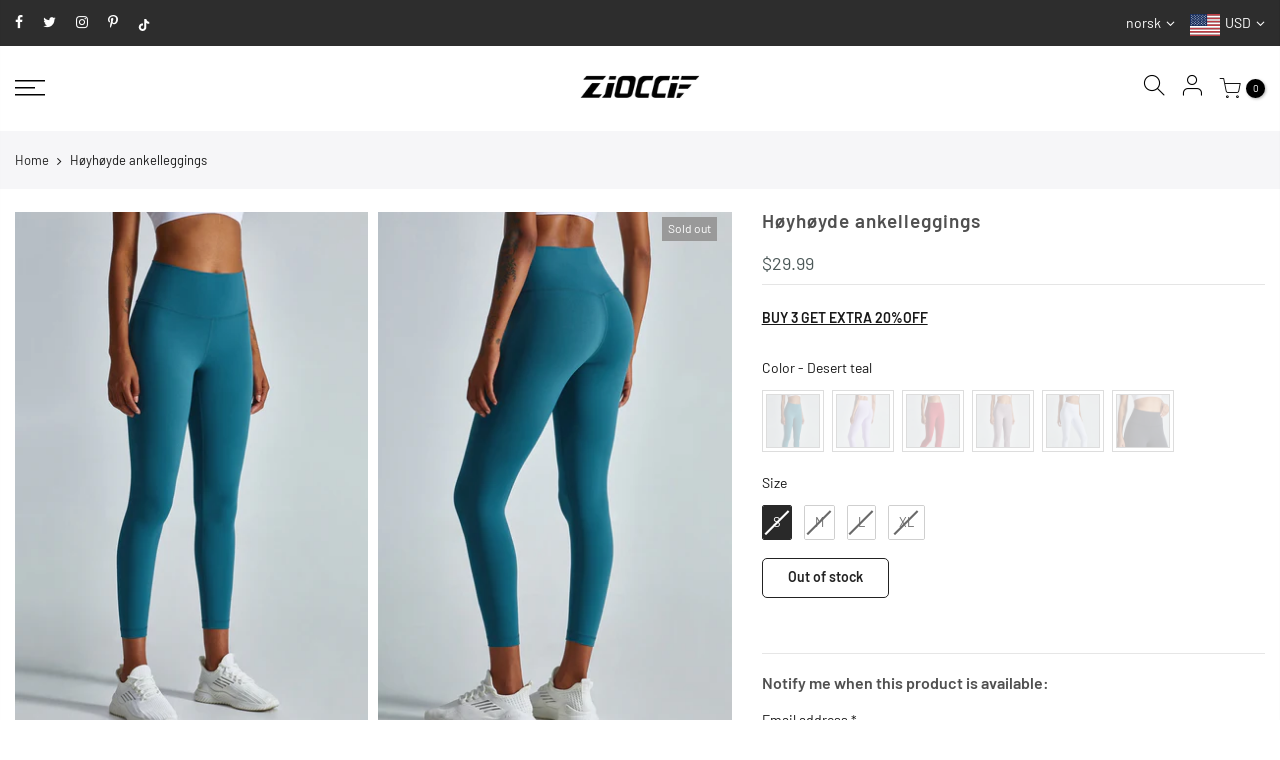

--- FILE ---
content_type: text/html; charset=utf-8
request_url: https://zioccie.com/no/products/squat-proof-workout-leggings
body_size: 81846
content:
<!doctype html>
<html data-template="product" class="no-js" lang="no">
<head>
<!-- starapps_core_start -->
<!-- This code is automatically managed by StarApps Studio -->
<!-- Please contact support@starapps.studio for any help -->
<!-- File location: snippets/starapps-core.liquid -->


    
<!-- starapps_core_end -->

 
<script>
window.KiwiSizing = window.KiwiSizing === undefined ? {} : window.KiwiSizing;
KiwiSizing.shop = "zioccie.myshopify.com";


KiwiSizing.data = {
  collections: "280274960591,285053124815,286474764495,285053649103,281654067407",
  tags: "ankle leggings,first-25,leggings,yoga pant",
  product: "6941235937487",
  vendor: "Zioccie",
  type: "Ankle Leggings",
  title: "Høyhøyde ankelleggings",
  images: ["\/\/zioccie.com\/cdn\/shop\/products\/blue_7_85b6bc93-f9e9-4320-9f3c-94f8bff894da.jpg?v=1653325677","\/\/zioccie.com\/cdn\/shop\/products\/blue_5.jpg?v=1653325677","\/\/zioccie.com\/cdn\/shop\/products\/blue_1_8a717553-f993-440c-a2cf-8e5136c6d233.jpg?v=1653325677","\/\/zioccie.com\/cdn\/shop\/products\/blue_6_430c0aa3-dc24-4510-aab8-74e1e0463aab.jpg?v=1653325677","\/\/zioccie.com\/cdn\/shop\/products\/blue_8_b8d376a5-b7a4-4f73-8cf7-c49e344f8ab1.jpg?v=1653325677","\/\/zioccie.com\/cdn\/shop\/products\/blue_9.jpg?v=1653325677","\/\/zioccie.com\/cdn\/shop\/products\/liac_1.jpg?v=1653325677","\/\/zioccie.com\/cdn\/shop\/products\/liac_2.jpg?v=1655714723","\/\/zioccie.com\/cdn\/shop\/products\/liac_4.jpg?v=1655714723","\/\/zioccie.com\/cdn\/shop\/products\/liac_3.jpg?v=1655714723","\/\/zioccie.com\/cdn\/shop\/products\/liac_5.jpg?v=1655714723","\/\/zioccie.com\/cdn\/shop\/products\/liac_6.jpg?v=1655714723","\/\/zioccie.com\/cdn\/shop\/products\/red_2.jpg?v=1655714728","\/\/zioccie.com\/cdn\/shop\/products\/red_1.jpg?v=1655714728","\/\/zioccie.com\/cdn\/shop\/products\/red_3.jpg?v=1655714728","\/\/zioccie.com\/cdn\/shop\/products\/red_4.jpg?v=1655714728","\/\/zioccie.com\/cdn\/shop\/products\/red_5.jpg?v=1655714728","\/\/zioccie.com\/cdn\/shop\/products\/red_6.jpg?v=1655714728","\/\/zioccie.com\/cdn\/shop\/products\/purple_3.jpg?v=1653325677","\/\/zioccie.com\/cdn\/shop\/products\/purple_1.jpg?v=1653325677","\/\/zioccie.com\/cdn\/shop\/products\/purple_4.jpg?v=1653325677","\/\/zioccie.com\/cdn\/shop\/products\/purple_5.jpg?v=1653325677","\/\/zioccie.com\/cdn\/shop\/products\/white_1_9d5fe125-85ea-41ff-ad5e-26f834310c72.jpg?v=1653325677","\/\/zioccie.com\/cdn\/shop\/products\/white_2_cc5f9d35-0430-415e-b342-482fa11ceb0b.jpg?v=1653325677","\/\/zioccie.com\/cdn\/shop\/products\/19383.jpg?v=1653325677","\/\/zioccie.com\/cdn\/shop\/products\/19389.jpg?v=1653325677","\/\/zioccie.com\/cdn\/shop\/products\/black_5.jpg?v=1653325677","\/\/zioccie.com\/cdn\/shop\/products\/black_1_93da1475-5fb0-4cbb-8710-a47cfcf27d56.jpg?v=1653325620","\/\/zioccie.com\/cdn\/shop\/products\/black_7.jpg?v=1653325413","\/\/zioccie.com\/cdn\/shop\/products\/black_8.jpg?v=1653325413","\/\/zioccie.com\/cdn\/shop\/products\/black_9.jpg?v=1653325413"],
  options: [{"name":"Color","position":1,"values":["Desert teal","Lavender dew","Red","Violet verbena","White","Black"]},{"name":"Size","position":2,"values":["S","M","L","XL"]}],
  variants: [{"id":41073382817999,"title":"Desert teal \/ S","option1":"Desert teal","option2":"S","option3":null,"sku":"TJ1329CK","requires_shipping":true,"taxable":true,"featured_image":{"id":30700873220303,"product_id":6941235937487,"position":1,"created_at":"2022-05-24T00:59:35+08:00","updated_at":"2022-05-24T01:07:57+08:00","alt":"Color_Desert teal","width":867,"height":1300,"src":"\/\/zioccie.com\/cdn\/shop\/products\/blue_7_85b6bc93-f9e9-4320-9f3c-94f8bff894da.jpg?v=1653325677","variant_ids":[41073382817999,41073382850767,41073382883535,41073382916303]},"available":false,"name":"Høyhøyde ankelleggings - Desert teal \/ S","public_title":"Desert teal \/ S","options":["Desert teal","S"],"price":2999,"weight":250,"compare_at_price":null,"inventory_management":"shopify","barcode":null,"featured_media":{"alt":"Color_Desert teal","id":22976541294799,"position":1,"preview_image":{"aspect_ratio":0.667,"height":1300,"width":867,"src":"\/\/zioccie.com\/cdn\/shop\/products\/blue_7_85b6bc93-f9e9-4320-9f3c-94f8bff894da.jpg?v=1653325677"}},"requires_selling_plan":false,"selling_plan_allocations":[]},{"id":41073382850767,"title":"Desert teal \/ M","option1":"Desert teal","option2":"M","option3":null,"sku":"TJ1329CK","requires_shipping":true,"taxable":true,"featured_image":{"id":30700873220303,"product_id":6941235937487,"position":1,"created_at":"2022-05-24T00:59:35+08:00","updated_at":"2022-05-24T01:07:57+08:00","alt":"Color_Desert teal","width":867,"height":1300,"src":"\/\/zioccie.com\/cdn\/shop\/products\/blue_7_85b6bc93-f9e9-4320-9f3c-94f8bff894da.jpg?v=1653325677","variant_ids":[41073382817999,41073382850767,41073382883535,41073382916303]},"available":false,"name":"Høyhøyde ankelleggings - Desert teal \/ M","public_title":"Desert teal \/ M","options":["Desert teal","M"],"price":2999,"weight":250,"compare_at_price":null,"inventory_management":"shopify","barcode":null,"featured_media":{"alt":"Color_Desert teal","id":22976541294799,"position":1,"preview_image":{"aspect_ratio":0.667,"height":1300,"width":867,"src":"\/\/zioccie.com\/cdn\/shop\/products\/blue_7_85b6bc93-f9e9-4320-9f3c-94f8bff894da.jpg?v=1653325677"}},"requires_selling_plan":false,"selling_plan_allocations":[]},{"id":41073382883535,"title":"Desert teal \/ L","option1":"Desert teal","option2":"L","option3":null,"sku":"TJ1329CK","requires_shipping":true,"taxable":true,"featured_image":{"id":30700873220303,"product_id":6941235937487,"position":1,"created_at":"2022-05-24T00:59:35+08:00","updated_at":"2022-05-24T01:07:57+08:00","alt":"Color_Desert teal","width":867,"height":1300,"src":"\/\/zioccie.com\/cdn\/shop\/products\/blue_7_85b6bc93-f9e9-4320-9f3c-94f8bff894da.jpg?v=1653325677","variant_ids":[41073382817999,41073382850767,41073382883535,41073382916303]},"available":false,"name":"Høyhøyde ankelleggings - Desert teal \/ L","public_title":"Desert teal \/ L","options":["Desert teal","L"],"price":2999,"weight":250,"compare_at_price":null,"inventory_management":"shopify","barcode":null,"featured_media":{"alt":"Color_Desert teal","id":22976541294799,"position":1,"preview_image":{"aspect_ratio":0.667,"height":1300,"width":867,"src":"\/\/zioccie.com\/cdn\/shop\/products\/blue_7_85b6bc93-f9e9-4320-9f3c-94f8bff894da.jpg?v=1653325677"}},"requires_selling_plan":false,"selling_plan_allocations":[]},{"id":41073382916303,"title":"Desert teal \/ XL","option1":"Desert teal","option2":"XL","option3":null,"sku":"TJ1329CK","requires_shipping":true,"taxable":true,"featured_image":{"id":30700873220303,"product_id":6941235937487,"position":1,"created_at":"2022-05-24T00:59:35+08:00","updated_at":"2022-05-24T01:07:57+08:00","alt":"Color_Desert teal","width":867,"height":1300,"src":"\/\/zioccie.com\/cdn\/shop\/products\/blue_7_85b6bc93-f9e9-4320-9f3c-94f8bff894da.jpg?v=1653325677","variant_ids":[41073382817999,41073382850767,41073382883535,41073382916303]},"available":false,"name":"Høyhøyde ankelleggings - Desert teal \/ XL","public_title":"Desert teal \/ XL","options":["Desert teal","XL"],"price":2999,"weight":250,"compare_at_price":null,"inventory_management":"shopify","barcode":null,"featured_media":{"alt":"Color_Desert teal","id":22976541294799,"position":1,"preview_image":{"aspect_ratio":0.667,"height":1300,"width":867,"src":"\/\/zioccie.com\/cdn\/shop\/products\/blue_7_85b6bc93-f9e9-4320-9f3c-94f8bff894da.jpg?v=1653325677"}},"requires_selling_plan":false,"selling_plan_allocations":[]},{"id":41073383080143,"title":"Lavender dew \/ S","option1":"Lavender dew","option2":"S","option3":null,"sku":"TJ1329CK","requires_shipping":true,"taxable":true,"featured_image":{"id":30700875251919,"product_id":6941235937487,"position":7,"created_at":"2022-05-24T01:01:40+08:00","updated_at":"2022-05-24T01:07:57+08:00","alt":"Color_Lavender dew","width":867,"height":1300,"src":"\/\/zioccie.com\/cdn\/shop\/products\/liac_1.jpg?v=1653325677","variant_ids":[41073383080143,41073383112911,41073383145679,41073383178447]},"available":false,"name":"Høyhøyde ankelleggings - Lavender dew \/ S","public_title":"Lavender dew \/ S","options":["Lavender dew","S"],"price":2999,"weight":250,"compare_at_price":null,"inventory_management":"shopify","barcode":null,"featured_media":{"alt":"Color_Lavender dew","id":22976543260879,"position":7,"preview_image":{"aspect_ratio":0.667,"height":1300,"width":867,"src":"\/\/zioccie.com\/cdn\/shop\/products\/liac_1.jpg?v=1653325677"}},"requires_selling_plan":false,"selling_plan_allocations":[]},{"id":41073383112911,"title":"Lavender dew \/ M","option1":"Lavender dew","option2":"M","option3":null,"sku":"TJ1329CK","requires_shipping":true,"taxable":true,"featured_image":{"id":30700875251919,"product_id":6941235937487,"position":7,"created_at":"2022-05-24T01:01:40+08:00","updated_at":"2022-05-24T01:07:57+08:00","alt":"Color_Lavender dew","width":867,"height":1300,"src":"\/\/zioccie.com\/cdn\/shop\/products\/liac_1.jpg?v=1653325677","variant_ids":[41073383080143,41073383112911,41073383145679,41073383178447]},"available":false,"name":"Høyhøyde ankelleggings - Lavender dew \/ M","public_title":"Lavender dew \/ M","options":["Lavender dew","M"],"price":2999,"weight":250,"compare_at_price":null,"inventory_management":"shopify","barcode":null,"featured_media":{"alt":"Color_Lavender dew","id":22976543260879,"position":7,"preview_image":{"aspect_ratio":0.667,"height":1300,"width":867,"src":"\/\/zioccie.com\/cdn\/shop\/products\/liac_1.jpg?v=1653325677"}},"requires_selling_plan":false,"selling_plan_allocations":[]},{"id":41073383145679,"title":"Lavender dew \/ L","option1":"Lavender dew","option2":"L","option3":null,"sku":"TJ1329CK","requires_shipping":true,"taxable":true,"featured_image":{"id":30700875251919,"product_id":6941235937487,"position":7,"created_at":"2022-05-24T01:01:40+08:00","updated_at":"2022-05-24T01:07:57+08:00","alt":"Color_Lavender dew","width":867,"height":1300,"src":"\/\/zioccie.com\/cdn\/shop\/products\/liac_1.jpg?v=1653325677","variant_ids":[41073383080143,41073383112911,41073383145679,41073383178447]},"available":false,"name":"Høyhøyde ankelleggings - Lavender dew \/ L","public_title":"Lavender dew \/ L","options":["Lavender dew","L"],"price":2999,"weight":250,"compare_at_price":null,"inventory_management":"shopify","barcode":null,"featured_media":{"alt":"Color_Lavender dew","id":22976543260879,"position":7,"preview_image":{"aspect_ratio":0.667,"height":1300,"width":867,"src":"\/\/zioccie.com\/cdn\/shop\/products\/liac_1.jpg?v=1653325677"}},"requires_selling_plan":false,"selling_plan_allocations":[]},{"id":41073383178447,"title":"Lavender dew \/ XL","option1":"Lavender dew","option2":"XL","option3":null,"sku":"TJ1329CK","requires_shipping":true,"taxable":true,"featured_image":{"id":30700875251919,"product_id":6941235937487,"position":7,"created_at":"2022-05-24T01:01:40+08:00","updated_at":"2022-05-24T01:07:57+08:00","alt":"Color_Lavender dew","width":867,"height":1300,"src":"\/\/zioccie.com\/cdn\/shop\/products\/liac_1.jpg?v=1653325677","variant_ids":[41073383080143,41073383112911,41073383145679,41073383178447]},"available":false,"name":"Høyhøyde ankelleggings - Lavender dew \/ XL","public_title":"Lavender dew \/ XL","options":["Lavender dew","XL"],"price":2999,"weight":250,"compare_at_price":null,"inventory_management":"shopify","barcode":null,"featured_media":{"alt":"Color_Lavender dew","id":22976543260879,"position":7,"preview_image":{"aspect_ratio":0.667,"height":1300,"width":867,"src":"\/\/zioccie.com\/cdn\/shop\/products\/liac_1.jpg?v=1653325677"}},"requires_selling_plan":false,"selling_plan_allocations":[]},{"id":41073382686927,"title":"Red \/ S","option1":"Red","option2":"S","option3":null,"sku":"TJ1329CK","requires_shipping":true,"taxable":true,"featured_image":{"id":30700875743439,"product_id":6941235937487,"position":13,"created_at":"2022-05-24T01:02:15+08:00","updated_at":"2022-06-20T16:45:28+08:00","alt":"Color_Red","width":867,"height":1300,"src":"\/\/zioccie.com\/cdn\/shop\/products\/red_2.jpg?v=1655714728","variant_ids":[41073382686927,41073382719695,41073382752463,41073382785231]},"available":false,"name":"Høyhøyde ankelleggings - Red \/ S","public_title":"Red \/ S","options":["Red","S"],"price":2999,"weight":250,"compare_at_price":null,"inventory_management":"shopify","barcode":null,"featured_media":{"alt":"Color_Red","id":22976543817935,"position":14,"preview_image":{"aspect_ratio":0.667,"height":1300,"width":867,"src":"\/\/zioccie.com\/cdn\/shop\/products\/red_2.jpg?v=1655714728"}},"requires_selling_plan":false,"selling_plan_allocations":[]},{"id":41073382719695,"title":"Red \/ M","option1":"Red","option2":"M","option3":null,"sku":"TJ1329CK","requires_shipping":true,"taxable":true,"featured_image":{"id":30700875743439,"product_id":6941235937487,"position":13,"created_at":"2022-05-24T01:02:15+08:00","updated_at":"2022-06-20T16:45:28+08:00","alt":"Color_Red","width":867,"height":1300,"src":"\/\/zioccie.com\/cdn\/shop\/products\/red_2.jpg?v=1655714728","variant_ids":[41073382686927,41073382719695,41073382752463,41073382785231]},"available":false,"name":"Høyhøyde ankelleggings - Red \/ M","public_title":"Red \/ M","options":["Red","M"],"price":2999,"weight":250,"compare_at_price":null,"inventory_management":"shopify","barcode":null,"featured_media":{"alt":"Color_Red","id":22976543817935,"position":14,"preview_image":{"aspect_ratio":0.667,"height":1300,"width":867,"src":"\/\/zioccie.com\/cdn\/shop\/products\/red_2.jpg?v=1655714728"}},"requires_selling_plan":false,"selling_plan_allocations":[]},{"id":41073382752463,"title":"Red \/ L","option1":"Red","option2":"L","option3":null,"sku":"TJ1329CK","requires_shipping":true,"taxable":true,"featured_image":{"id":30700875743439,"product_id":6941235937487,"position":13,"created_at":"2022-05-24T01:02:15+08:00","updated_at":"2022-06-20T16:45:28+08:00","alt":"Color_Red","width":867,"height":1300,"src":"\/\/zioccie.com\/cdn\/shop\/products\/red_2.jpg?v=1655714728","variant_ids":[41073382686927,41073382719695,41073382752463,41073382785231]},"available":false,"name":"Høyhøyde ankelleggings - Red \/ L","public_title":"Red \/ L","options":["Red","L"],"price":2999,"weight":250,"compare_at_price":null,"inventory_management":"shopify","barcode":null,"featured_media":{"alt":"Color_Red","id":22976543817935,"position":14,"preview_image":{"aspect_ratio":0.667,"height":1300,"width":867,"src":"\/\/zioccie.com\/cdn\/shop\/products\/red_2.jpg?v=1655714728"}},"requires_selling_plan":false,"selling_plan_allocations":[]},{"id":41073382785231,"title":"Red \/ XL","option1":"Red","option2":"XL","option3":null,"sku":"TJ1329CK","requires_shipping":true,"taxable":true,"featured_image":{"id":30700875743439,"product_id":6941235937487,"position":13,"created_at":"2022-05-24T01:02:15+08:00","updated_at":"2022-06-20T16:45:28+08:00","alt":"Color_Red","width":867,"height":1300,"src":"\/\/zioccie.com\/cdn\/shop\/products\/red_2.jpg?v=1655714728","variant_ids":[41073382686927,41073382719695,41073382752463,41073382785231]},"available":false,"name":"Høyhøyde ankelleggings - Red \/ XL","public_title":"Red \/ XL","options":["Red","XL"],"price":2999,"weight":250,"compare_at_price":null,"inventory_management":"shopify","barcode":null,"featured_media":{"alt":"Color_Red","id":22976543817935,"position":14,"preview_image":{"aspect_ratio":0.667,"height":1300,"width":867,"src":"\/\/zioccie.com\/cdn\/shop\/products\/red_2.jpg?v=1655714728"}},"requires_selling_plan":false,"selling_plan_allocations":[]},{"id":41073382949071,"title":"Violet verbena \/ S","option1":"Violet verbena","option2":"S","option3":null,"sku":"TJ1329CK","requires_shipping":true,"taxable":true,"featured_image":{"id":30700876497103,"product_id":6941235937487,"position":19,"created_at":"2022-05-24T01:02:44+08:00","updated_at":"2022-05-24T01:07:57+08:00","alt":"Color_Violet verbena","width":867,"height":1300,"src":"\/\/zioccie.com\/cdn\/shop\/products\/purple_3.jpg?v=1653325677","variant_ids":[41073382949071,41073382981839,41073383014607,41073383047375]},"available":false,"name":"Høyhøyde ankelleggings - Violet verbena \/ S","public_title":"Violet verbena \/ S","options":["Violet verbena","S"],"price":2999,"weight":250,"compare_at_price":null,"inventory_management":"shopify","barcode":null,"featured_media":{"alt":"Color_Violet verbena","id":22976544571599,"position":20,"preview_image":{"aspect_ratio":0.667,"height":1300,"width":867,"src":"\/\/zioccie.com\/cdn\/shop\/products\/purple_3.jpg?v=1653325677"}},"requires_selling_plan":false,"selling_plan_allocations":[]},{"id":41073382981839,"title":"Violet verbena \/ M","option1":"Violet verbena","option2":"M","option3":null,"sku":"TJ1329CK","requires_shipping":true,"taxable":true,"featured_image":{"id":30700876497103,"product_id":6941235937487,"position":19,"created_at":"2022-05-24T01:02:44+08:00","updated_at":"2022-05-24T01:07:57+08:00","alt":"Color_Violet verbena","width":867,"height":1300,"src":"\/\/zioccie.com\/cdn\/shop\/products\/purple_3.jpg?v=1653325677","variant_ids":[41073382949071,41073382981839,41073383014607,41073383047375]},"available":false,"name":"Høyhøyde ankelleggings - Violet verbena \/ M","public_title":"Violet verbena \/ M","options":["Violet verbena","M"],"price":2999,"weight":250,"compare_at_price":null,"inventory_management":"shopify","barcode":null,"featured_media":{"alt":"Color_Violet verbena","id":22976544571599,"position":20,"preview_image":{"aspect_ratio":0.667,"height":1300,"width":867,"src":"\/\/zioccie.com\/cdn\/shop\/products\/purple_3.jpg?v=1653325677"}},"requires_selling_plan":false,"selling_plan_allocations":[]},{"id":41073383014607,"title":"Violet verbena \/ L","option1":"Violet verbena","option2":"L","option3":null,"sku":"TJ1329CK","requires_shipping":true,"taxable":true,"featured_image":{"id":30700876497103,"product_id":6941235937487,"position":19,"created_at":"2022-05-24T01:02:44+08:00","updated_at":"2022-05-24T01:07:57+08:00","alt":"Color_Violet verbena","width":867,"height":1300,"src":"\/\/zioccie.com\/cdn\/shop\/products\/purple_3.jpg?v=1653325677","variant_ids":[41073382949071,41073382981839,41073383014607,41073383047375]},"available":false,"name":"Høyhøyde ankelleggings - Violet verbena \/ L","public_title":"Violet verbena \/ L","options":["Violet verbena","L"],"price":2999,"weight":250,"compare_at_price":null,"inventory_management":"shopify","barcode":null,"featured_media":{"alt":"Color_Violet verbena","id":22976544571599,"position":20,"preview_image":{"aspect_ratio":0.667,"height":1300,"width":867,"src":"\/\/zioccie.com\/cdn\/shop\/products\/purple_3.jpg?v=1653325677"}},"requires_selling_plan":false,"selling_plan_allocations":[]},{"id":41073383047375,"title":"Violet verbena \/ XL","option1":"Violet verbena","option2":"XL","option3":null,"sku":"TJ1329CK","requires_shipping":true,"taxable":true,"featured_image":{"id":30700876497103,"product_id":6941235937487,"position":19,"created_at":"2022-05-24T01:02:44+08:00","updated_at":"2022-05-24T01:07:57+08:00","alt":"Color_Violet verbena","width":867,"height":1300,"src":"\/\/zioccie.com\/cdn\/shop\/products\/purple_3.jpg?v=1653325677","variant_ids":[41073382949071,41073382981839,41073383014607,41073383047375]},"available":false,"name":"Høyhøyde ankelleggings - Violet verbena \/ XL","public_title":"Violet verbena \/ XL","options":["Violet verbena","XL"],"price":2999,"weight":250,"compare_at_price":null,"inventory_management":"shopify","barcode":null,"featured_media":{"alt":"Color_Violet verbena","id":22976544571599,"position":20,"preview_image":{"aspect_ratio":0.667,"height":1300,"width":867,"src":"\/\/zioccie.com\/cdn\/shop\/products\/purple_3.jpg?v=1653325677"}},"requires_selling_plan":false,"selling_plan_allocations":[]},{"id":41073377181903,"title":"White \/ S","option1":"White","option2":"S","option3":null,"sku":"TJ1329CK","requires_shipping":true,"taxable":true,"featured_image":{"id":30700877283535,"product_id":6941235937487,"position":23,"created_at":"2022-05-24T01:03:12+08:00","updated_at":"2022-05-24T01:07:57+08:00","alt":"Color_White","width":867,"height":1300,"src":"\/\/zioccie.com\/cdn\/shop\/products\/white_1_9d5fe125-85ea-41ff-ad5e-26f834310c72.jpg?v=1653325677","variant_ids":[41073377181903,41073377214671,41073377247439,41073377280207]},"available":false,"name":"Høyhøyde ankelleggings - White \/ S","public_title":"White \/ S","options":["White","S"],"price":2999,"weight":250,"compare_at_price":null,"inventory_management":"shopify","barcode":null,"featured_media":{"alt":"Color_White","id":22976545030351,"position":24,"preview_image":{"aspect_ratio":0.667,"height":1300,"width":867,"src":"\/\/zioccie.com\/cdn\/shop\/products\/white_1_9d5fe125-85ea-41ff-ad5e-26f834310c72.jpg?v=1653325677"}},"requires_selling_plan":false,"selling_plan_allocations":[]},{"id":41073377214671,"title":"White \/ M","option1":"White","option2":"M","option3":null,"sku":"TJ1329CK","requires_shipping":true,"taxable":true,"featured_image":{"id":30700877283535,"product_id":6941235937487,"position":23,"created_at":"2022-05-24T01:03:12+08:00","updated_at":"2022-05-24T01:07:57+08:00","alt":"Color_White","width":867,"height":1300,"src":"\/\/zioccie.com\/cdn\/shop\/products\/white_1_9d5fe125-85ea-41ff-ad5e-26f834310c72.jpg?v=1653325677","variant_ids":[41073377181903,41073377214671,41073377247439,41073377280207]},"available":false,"name":"Høyhøyde ankelleggings - White \/ M","public_title":"White \/ M","options":["White","M"],"price":2999,"weight":250,"compare_at_price":null,"inventory_management":"shopify","barcode":null,"featured_media":{"alt":"Color_White","id":22976545030351,"position":24,"preview_image":{"aspect_ratio":0.667,"height":1300,"width":867,"src":"\/\/zioccie.com\/cdn\/shop\/products\/white_1_9d5fe125-85ea-41ff-ad5e-26f834310c72.jpg?v=1653325677"}},"requires_selling_plan":false,"selling_plan_allocations":[]},{"id":41073377247439,"title":"White \/ L","option1":"White","option2":"L","option3":null,"sku":"TJ1329CK","requires_shipping":true,"taxable":true,"featured_image":{"id":30700877283535,"product_id":6941235937487,"position":23,"created_at":"2022-05-24T01:03:12+08:00","updated_at":"2022-05-24T01:07:57+08:00","alt":"Color_White","width":867,"height":1300,"src":"\/\/zioccie.com\/cdn\/shop\/products\/white_1_9d5fe125-85ea-41ff-ad5e-26f834310c72.jpg?v=1653325677","variant_ids":[41073377181903,41073377214671,41073377247439,41073377280207]},"available":false,"name":"Høyhøyde ankelleggings - White \/ L","public_title":"White \/ L","options":["White","L"],"price":2999,"weight":250,"compare_at_price":null,"inventory_management":"shopify","barcode":null,"featured_media":{"alt":"Color_White","id":22976545030351,"position":24,"preview_image":{"aspect_ratio":0.667,"height":1300,"width":867,"src":"\/\/zioccie.com\/cdn\/shop\/products\/white_1_9d5fe125-85ea-41ff-ad5e-26f834310c72.jpg?v=1653325677"}},"requires_selling_plan":false,"selling_plan_allocations":[]},{"id":41073377280207,"title":"White \/ XL","option1":"White","option2":"XL","option3":null,"sku":"TJ1329CK","requires_shipping":true,"taxable":true,"featured_image":{"id":30700877283535,"product_id":6941235937487,"position":23,"created_at":"2022-05-24T01:03:12+08:00","updated_at":"2022-05-24T01:07:57+08:00","alt":"Color_White","width":867,"height":1300,"src":"\/\/zioccie.com\/cdn\/shop\/products\/white_1_9d5fe125-85ea-41ff-ad5e-26f834310c72.jpg?v=1653325677","variant_ids":[41073377181903,41073377214671,41073377247439,41073377280207]},"available":false,"name":"Høyhøyde ankelleggings - White \/ XL","public_title":"White \/ XL","options":["White","XL"],"price":2999,"weight":250,"compare_at_price":null,"inventory_management":"shopify","barcode":null,"featured_media":{"alt":"Color_White","id":22976545030351,"position":24,"preview_image":{"aspect_ratio":0.667,"height":1300,"width":867,"src":"\/\/zioccie.com\/cdn\/shop\/products\/white_1_9d5fe125-85ea-41ff-ad5e-26f834310c72.jpg?v=1653325677"}},"requires_selling_plan":false,"selling_plan_allocations":[]},{"id":41073376002255,"title":"Black \/ S","option1":"Black","option2":"S","option3":null,"sku":"TJ1329CK","requires_shipping":true,"taxable":true,"featured_image":{"id":30700878004431,"product_id":6941235937487,"position":27,"created_at":"2022-05-24T01:03:32+08:00","updated_at":"2022-05-24T01:07:57+08:00","alt":"Color_Black","width":790,"height":1185,"src":"\/\/zioccie.com\/cdn\/shop\/products\/black_5.jpg?v=1653325677","variant_ids":[41073376002255,41073376035023,41073376067791,41073376100559]},"available":false,"name":"Høyhøyde ankelleggings - Black \/ S","public_title":"Black \/ S","options":["Black","S"],"price":2999,"weight":250,"compare_at_price":null,"inventory_management":"shopify","barcode":null,"featured_media":{"alt":"Color_Black","id":22976546013391,"position":28,"preview_image":{"aspect_ratio":0.667,"height":1185,"width":790,"src":"\/\/zioccie.com\/cdn\/shop\/products\/black_5.jpg?v=1653325677"}},"requires_selling_plan":false,"selling_plan_allocations":[]},{"id":41073376035023,"title":"Black \/ M","option1":"Black","option2":"M","option3":null,"sku":"TJ1329CK","requires_shipping":true,"taxable":true,"featured_image":{"id":30700878004431,"product_id":6941235937487,"position":27,"created_at":"2022-05-24T01:03:32+08:00","updated_at":"2022-05-24T01:07:57+08:00","alt":"Color_Black","width":790,"height":1185,"src":"\/\/zioccie.com\/cdn\/shop\/products\/black_5.jpg?v=1653325677","variant_ids":[41073376002255,41073376035023,41073376067791,41073376100559]},"available":false,"name":"Høyhøyde ankelleggings - Black \/ M","public_title":"Black \/ M","options":["Black","M"],"price":2999,"weight":250,"compare_at_price":null,"inventory_management":"shopify","barcode":null,"featured_media":{"alt":"Color_Black","id":22976546013391,"position":28,"preview_image":{"aspect_ratio":0.667,"height":1185,"width":790,"src":"\/\/zioccie.com\/cdn\/shop\/products\/black_5.jpg?v=1653325677"}},"requires_selling_plan":false,"selling_plan_allocations":[]},{"id":41073376067791,"title":"Black \/ L","option1":"Black","option2":"L","option3":null,"sku":"TJ1329CK","requires_shipping":true,"taxable":true,"featured_image":{"id":30700878004431,"product_id":6941235937487,"position":27,"created_at":"2022-05-24T01:03:32+08:00","updated_at":"2022-05-24T01:07:57+08:00","alt":"Color_Black","width":790,"height":1185,"src":"\/\/zioccie.com\/cdn\/shop\/products\/black_5.jpg?v=1653325677","variant_ids":[41073376002255,41073376035023,41073376067791,41073376100559]},"available":false,"name":"Høyhøyde ankelleggings - Black \/ L","public_title":"Black \/ L","options":["Black","L"],"price":2999,"weight":250,"compare_at_price":null,"inventory_management":"shopify","barcode":null,"featured_media":{"alt":"Color_Black","id":22976546013391,"position":28,"preview_image":{"aspect_ratio":0.667,"height":1185,"width":790,"src":"\/\/zioccie.com\/cdn\/shop\/products\/black_5.jpg?v=1653325677"}},"requires_selling_plan":false,"selling_plan_allocations":[]},{"id":41073376100559,"title":"Black \/ XL","option1":"Black","option2":"XL","option3":null,"sku":"TJ1329CK","requires_shipping":true,"taxable":true,"featured_image":{"id":30700878004431,"product_id":6941235937487,"position":27,"created_at":"2022-05-24T01:03:32+08:00","updated_at":"2022-05-24T01:07:57+08:00","alt":"Color_Black","width":790,"height":1185,"src":"\/\/zioccie.com\/cdn\/shop\/products\/black_5.jpg?v=1653325677","variant_ids":[41073376002255,41073376035023,41073376067791,41073376100559]},"available":false,"name":"Høyhøyde ankelleggings - Black \/ XL","public_title":"Black \/ XL","options":["Black","XL"],"price":2999,"weight":250,"compare_at_price":null,"inventory_management":"shopify","barcode":null,"featured_media":{"alt":"Color_Black","id":22976546013391,"position":28,"preview_image":{"aspect_ratio":0.667,"height":1185,"width":790,"src":"\/\/zioccie.com\/cdn\/shop\/products\/black_5.jpg?v=1653325677"}},"requires_selling_plan":false,"selling_plan_allocations":[]}],
};

</script>
  <meta charset="utf-8">
  <meta name="viewport" content="width=device-width, initial-scale=1, shrink-to-fit=no, user-scalable=no">
  <meta name="theme-color" content="#efefef">
  <meta name="format-detection" content="telephone=no">
  <meta name="google-site-verification" content="bRRH64Dah2_jc-AtCIRWmzA_j4qYRRdw_fwQwQkU0zM" />
  <link rel="canonical" href="https://zioccie.com/no/products/squat-proof-workout-leggings">
  <link rel="prefetch" as="document" href="https://zioccie.com">
  <link rel="dns-prefetch" href="https://cdn.shopify.com" crossorigin>
  <link rel="preconnect" href="https://cdn.shopify.com" crossorigin>
  <link rel="preconnect" href="https://monorail-edge.shopifysvc.com">
<link rel="dns-prefetch" href="https://fonts.shopifycdn.com" crossorigin>
    <link rel="preconnect" href="https://fonts.shopify.com" crossorigin>
    <link rel="preload" as="font" href="" type="font/woff2" crossorigin>
    <link rel="preload" as="font" href="//zioccie.com/cdn/fonts/barlow/barlow_n5.a193a1990790eba0cc5cca569d23799830e90f07.woff2" type="font/woff2" crossorigin>
    <link rel="preload" as="font" href="//zioccie.com/cdn/fonts/barlow/barlow_n7.691d1d11f150e857dcbc1c10ef03d825bc378d81.woff2" type="font/woff2" crossorigin><link rel="preload" as="style" href="//zioccie.com/cdn/shop/t/11/assets/pre_theme.min.css?v=80256525801086942991656656224">
  <link rel="preload" as="style" href="//zioccie.com/cdn/shop/t/11/assets/theme.css?enable_css_minification=1&v=127871470226341529161759332380"><title>Ankelleggings med høy midje for kvinner i svart og hvitt &ndash; Zioccie</title><meta name="description" content="Gymleggingsene våre har en elastisk, høy elastisk linning som forsiktig komprimerer midtpartiet og strømlinjeformer silhuetten din. Muffinstopp er en saga blott med disse aktive leggings for kvinner som er komfortable og av høy kvalitet. Midjebåndet med høy midje ligger flatt slik at det ikke graver seg inn eller sklir"><link rel="shortcut icon" type="image/png" href="//zioccie.com/cdn/shop/files/zioccie-favicon-round_32x.png?v=1670573483"><link rel="apple-touch-icon-precomposed" type="image/png" sizes="152x152" href="//zioccie.com/cdn/shop/files/zioccie-favicon-round_152x.png?v=1670573483"><!-- social-meta-tags.liquid --><meta name="keywords" content="Høyhøyde ankelleggings,Zioccie,zioccie.com"/><meta name="author" content="Zioccie"><meta property="og:site_name" content="Zioccie">
<meta property="og:url" content="https://zioccie.com/no/products/squat-proof-workout-leggings">
<meta property="og:title" content="Høyhøyde ankelleggings">
<meta property="og:type" content="og:product">
<meta property="og:description" content="Gymleggingsene våre har en elastisk, høy elastisk linning som forsiktig komprimerer midtpartiet og strømlinjeformer silhuetten din. Muffinstopp er en saga blott med disse aktive leggings for kvinner som er komfortable og av høy kvalitet. Midjebåndet med høy midje ligger flatt slik at det ikke graver seg inn eller sklir"><meta property="product:price:amount" content="29.99">
  <meta property="product:price:amount" content="USD"><meta property="og:image" content="http://zioccie.com/cdn/shop/products/blue_7_85b6bc93-f9e9-4320-9f3c-94f8bff894da_1200x1200.jpg?v=1653325677"><meta property="og:image" content="http://zioccie.com/cdn/shop/products/blue_5_1200x1200.jpg?v=1653325677"><meta property="og:image" content="http://zioccie.com/cdn/shop/products/blue_1_8a717553-f993-440c-a2cf-8e5136c6d233_1200x1200.jpg?v=1653325677"><meta property="og:image:secure_url" content="https://zioccie.com/cdn/shop/products/blue_7_85b6bc93-f9e9-4320-9f3c-94f8bff894da_1200x1200.jpg?v=1653325677"><meta property="og:image:secure_url" content="https://zioccie.com/cdn/shop/products/blue_5_1200x1200.jpg?v=1653325677"><meta property="og:image:secure_url" content="https://zioccie.com/cdn/shop/products/blue_1_8a717553-f993-440c-a2cf-8e5136c6d233_1200x1200.jpg?v=1653325677"><meta name="twitter:site" content="@zioccie"><meta name="twitter:card" content="summary_large_image">
<meta name="twitter:title" content="Høyhøyde ankelleggings">
<meta name="twitter:description" content="Gymleggingsene våre har en elastisk, høy elastisk linning som forsiktig komprimerer midtpartiet og strømlinjeformer silhuetten din. Muffinstopp er en saga blott med disse aktive leggings for kvinner som er komfortable og av høy kvalitet. Midjebåndet med høy midje ligger flatt slik at det ikke graver seg inn eller sklir">
<img width="99999" height="99999" style="pointer-events: none; position: absolute; top: 0; left: 0; width: 96vw; height: 96vh; max-width: 99vw; max-height: 99vh;" src="[data-uri]">
<script>window.performance && window.performance.mark && window.performance.mark('shopify.content_for_header.start');</script><meta id="shopify-digital-wallet" name="shopify-digital-wallet" content="/58558972111/digital_wallets/dialog">
<meta name="shopify-checkout-api-token" content="a06a7197bcac27c959a5783b728d288e">
<meta id="in-context-paypal-metadata" data-shop-id="58558972111" data-venmo-supported="true" data-environment="production" data-locale="en_US" data-paypal-v4="true" data-currency="USD">
<link rel="alternate" hreflang="x-default" href="https://zioccie.com/products/squat-proof-workout-leggings">
<link rel="alternate" hreflang="en" href="https://zioccie.com/products/squat-proof-workout-leggings">
<link rel="alternate" hreflang="it" href="https://zioccie.com/it/products/squat-proof-workout-leggings">
<link rel="alternate" hreflang="es" href="https://zioccie.com/es/products/squat-proof-workout-leggings">
<link rel="alternate" hreflang="fr" href="https://zioccie.com/fr/products/squat-proof-workout-leggings">
<link rel="alternate" hreflang="de" href="https://zioccie.com/de/products/squat-proof-workout-leggings">
<link rel="alternate" hreflang="no" href="https://zioccie.com/no/products/squat-proof-workout-leggings">
<link rel="alternate" type="application/json+oembed" href="https://zioccie.com/no/products/squat-proof-workout-leggings.oembed">
<script async="async" src="/checkouts/internal/preloads.js?locale=no-US"></script>
<link rel="preconnect" href="https://shop.app" crossorigin="anonymous">
<script async="async" data-src="https://shop.app/checkouts/internal/preloads.js?locale=no-US&shop_id=58558972111" crossorigin="anonymous"></script>
<script id="apple-pay-shop-capabilities" type="application/json">{"shopId":58558972111,"countryCode":"US","currencyCode":"USD","merchantCapabilities":["supports3DS"],"merchantId":"gid:\/\/shopify\/Shop\/58558972111","merchantName":"Zioccie","requiredBillingContactFields":["postalAddress","email","phone"],"requiredShippingContactFields":["postalAddress","email","phone"],"shippingType":"shipping","supportedNetworks":["visa","masterCard","amex","discover","elo","jcb"],"total":{"type":"pending","label":"Zioccie","amount":"1.00"},"shopifyPaymentsEnabled":true,"supportsSubscriptions":true}</script>
<script id="shopify-features" type="application/json">{"accessToken":"a06a7197bcac27c959a5783b728d288e","betas":["rich-media-storefront-analytics"],"domain":"zioccie.com","predictiveSearch":true,"shopId":58558972111,"locale":"en"}</script>
<script>var Shopify = Shopify || {};
Shopify.shop = "zioccie.myshopify.com";
Shopify.locale = "no";
Shopify.currency = {"active":"USD","rate":"1.0"};
Shopify.country = "US";
Shopify.theme = {"name":"Gecko-5.8","id":127496782031,"schema_name":"Gecko","schema_version":"5.8","theme_store_id":null,"role":"main"};
Shopify.theme.handle = "null";
Shopify.theme.style = {"id":null,"handle":null};
Shopify.cdnHost = "zioccie.com/cdn";
Shopify.routes = Shopify.routes || {};
Shopify.routes.root = "/no/";</script>
<script type="module">!function(o){(o.Shopify=o.Shopify||{}).modules=!0}(window);</script>
<script>!function(o){function n(){var o=[];function n(){o.push(Array.prototype.slice.apply(arguments))}return n.q=o,n}var t=o.Shopify=o.Shopify||{};t.loadFeatures=n(),t.autoloadFeatures=n()}(window);</script>
<script>
  window.ShopifyPay = window.ShopifyPay || {};
  window.ShopifyPay.apiHost = "shop.app\/pay";
  window.ShopifyPay.redirectState = null;
</script>
<script id="shop-js-analytics" type="application/json">{"pageType":"product"}</script>
<script defer="defer" async type="module" data-src="//zioccie.com/cdn/shopifycloud/shop-js/modules/v2/client.init-shop-cart-sync_IZsNAliE.en.esm.js"></script>
<script defer="defer" async type="module" data-src="//zioccie.com/cdn/shopifycloud/shop-js/modules/v2/chunk.common_0OUaOowp.esm.js"></script>
<script type="module">
  await import("//zioccie.com/cdn/shopifycloud/shop-js/modules/v2/client.init-shop-cart-sync_IZsNAliE.en.esm.js");
await import("//zioccie.com/cdn/shopifycloud/shop-js/modules/v2/chunk.common_0OUaOowp.esm.js");

  window.Shopify.SignInWithShop?.initShopCartSync?.({"fedCMEnabled":true,"windoidEnabled":true});

</script>
<script defer="defer" async type="module" data-src="//zioccie.com/cdn/shopifycloud/shop-js/modules/v2/client.payment-terms_CNlwjfZz.en.esm.js"></script>
<script defer="defer" async type="module" data-src="//zioccie.com/cdn/shopifycloud/shop-js/modules/v2/chunk.common_0OUaOowp.esm.js"></script>
<script defer="defer" async type="module" data-src="//zioccie.com/cdn/shopifycloud/shop-js/modules/v2/chunk.modal_CGo_dVj3.esm.js"></script>
<script type="module">
  await import("//zioccie.com/cdn/shopifycloud/shop-js/modules/v2/client.payment-terms_CNlwjfZz.en.esm.js");
await import("//zioccie.com/cdn/shopifycloud/shop-js/modules/v2/chunk.common_0OUaOowp.esm.js");
await import("//zioccie.com/cdn/shopifycloud/shop-js/modules/v2/chunk.modal_CGo_dVj3.esm.js");

  
</script>
<script>
  window.Shopify = window.Shopify || {};
  if (!window.Shopify.featureAssets) window.Shopify.featureAssets = {};
  window.Shopify.featureAssets['shop-js'] = {"shop-cart-sync":["modules/v2/client.shop-cart-sync_DLOhI_0X.en.esm.js","modules/v2/chunk.common_0OUaOowp.esm.js"],"init-fed-cm":["modules/v2/client.init-fed-cm_C6YtU0w6.en.esm.js","modules/v2/chunk.common_0OUaOowp.esm.js"],"shop-button":["modules/v2/client.shop-button_BCMx7GTG.en.esm.js","modules/v2/chunk.common_0OUaOowp.esm.js"],"shop-cash-offers":["modules/v2/client.shop-cash-offers_BT26qb5j.en.esm.js","modules/v2/chunk.common_0OUaOowp.esm.js","modules/v2/chunk.modal_CGo_dVj3.esm.js"],"init-windoid":["modules/v2/client.init-windoid_B9PkRMql.en.esm.js","modules/v2/chunk.common_0OUaOowp.esm.js"],"init-shop-email-lookup-coordinator":["modules/v2/client.init-shop-email-lookup-coordinator_DZkqjsbU.en.esm.js","modules/v2/chunk.common_0OUaOowp.esm.js"],"shop-toast-manager":["modules/v2/client.shop-toast-manager_Di2EnuM7.en.esm.js","modules/v2/chunk.common_0OUaOowp.esm.js"],"shop-login-button":["modules/v2/client.shop-login-button_BtqW_SIO.en.esm.js","modules/v2/chunk.common_0OUaOowp.esm.js","modules/v2/chunk.modal_CGo_dVj3.esm.js"],"avatar":["modules/v2/client.avatar_BTnouDA3.en.esm.js"],"pay-button":["modules/v2/client.pay-button_CWa-C9R1.en.esm.js","modules/v2/chunk.common_0OUaOowp.esm.js"],"init-shop-cart-sync":["modules/v2/client.init-shop-cart-sync_IZsNAliE.en.esm.js","modules/v2/chunk.common_0OUaOowp.esm.js"],"init-customer-accounts":["modules/v2/client.init-customer-accounts_DenGwJTU.en.esm.js","modules/v2/client.shop-login-button_BtqW_SIO.en.esm.js","modules/v2/chunk.common_0OUaOowp.esm.js","modules/v2/chunk.modal_CGo_dVj3.esm.js"],"init-shop-for-new-customer-accounts":["modules/v2/client.init-shop-for-new-customer-accounts_JdHXxpS9.en.esm.js","modules/v2/client.shop-login-button_BtqW_SIO.en.esm.js","modules/v2/chunk.common_0OUaOowp.esm.js","modules/v2/chunk.modal_CGo_dVj3.esm.js"],"init-customer-accounts-sign-up":["modules/v2/client.init-customer-accounts-sign-up_D6__K_p8.en.esm.js","modules/v2/client.shop-login-button_BtqW_SIO.en.esm.js","modules/v2/chunk.common_0OUaOowp.esm.js","modules/v2/chunk.modal_CGo_dVj3.esm.js"],"checkout-modal":["modules/v2/client.checkout-modal_C_ZQDY6s.en.esm.js","modules/v2/chunk.common_0OUaOowp.esm.js","modules/v2/chunk.modal_CGo_dVj3.esm.js"],"shop-follow-button":["modules/v2/client.shop-follow-button_XetIsj8l.en.esm.js","modules/v2/chunk.common_0OUaOowp.esm.js","modules/v2/chunk.modal_CGo_dVj3.esm.js"],"lead-capture":["modules/v2/client.lead-capture_DvA72MRN.en.esm.js","modules/v2/chunk.common_0OUaOowp.esm.js","modules/v2/chunk.modal_CGo_dVj3.esm.js"],"shop-login":["modules/v2/client.shop-login_ClXNxyh6.en.esm.js","modules/v2/chunk.common_0OUaOowp.esm.js","modules/v2/chunk.modal_CGo_dVj3.esm.js"],"payment-terms":["modules/v2/client.payment-terms_CNlwjfZz.en.esm.js","modules/v2/chunk.common_0OUaOowp.esm.js","modules/v2/chunk.modal_CGo_dVj3.esm.js"]};
</script>
<script>(function() {
  var isLoaded = false;
  function asyncLoad() {
    if (isLoaded) return;
    isLoaded = true;
    var urls = ["https:\/\/app.kiwisizing.com\/web\/js\/dist\/kiwiSizing\/plugin\/SizingPlugin.prod.js?v=330\u0026shop=zioccie.myshopify.com","https:\/\/cdn.one.store\/javascript\/dist\/1.0\/jcr-widget.js?account_id=shopify:zioccie.myshopify.com\u0026shop=zioccie.myshopify.com"];
    for (var i = 0; i < urls.length; i++) {
      var s = document.createElement('script');
      s.type = 'text/javascript';
      s.async = true;
      s.src = urls[i];
      var x = document.getElementsByTagName('script')[0];
      x.parentNode.insertBefore(s, x);
    }
  };
  document.addEventListener('asyncLazyLoad',function(event){asyncLoad();});if(window.attachEvent) {
    window.attachEvent('onload', function(){});
  } else {
    window.addEventListener('load', function(){}, false);
  }
})();</script>
<script id="__st">var __st={"a":58558972111,"offset":28800,"reqid":"4da05990-b828-4f70-8cb5-5f3b44d4176c-1768433587","pageurl":"zioccie.com\/no\/products\/squat-proof-workout-leggings","u":"3c7bddfaa1dc","p":"product","rtyp":"product","rid":6941235937487};</script>
<script>window.ShopifyPaypalV4VisibilityTracking = true;</script>
<script id="captcha-bootstrap">!function(){'use strict';const t='contact',e='account',n='new_comment',o=[[t,t],['blogs',n],['comments',n],[t,'customer']],c=[[e,'customer_login'],[e,'guest_login'],[e,'recover_customer_password'],[e,'create_customer']],r=t=>t.map((([t,e])=>`form[action*='/${t}']:not([data-nocaptcha='true']) input[name='form_type'][value='${e}']`)).join(','),a=t=>()=>t?[...document.querySelectorAll(t)].map((t=>t.form)):[];function s(){const t=[...o],e=r(t);return a(e)}const i='password',u='form_key',d=['recaptcha-v3-token','g-recaptcha-response','h-captcha-response',i],f=()=>{try{return window.sessionStorage}catch{return}},m='__shopify_v',_=t=>t.elements[u];function p(t,e,n=!1){try{const o=window.sessionStorage,c=JSON.parse(o.getItem(e)),{data:r}=function(t){const{data:e,action:n}=t;return t[m]||n?{data:e,action:n}:{data:t,action:n}}(c);for(const[e,n]of Object.entries(r))t.elements[e]&&(t.elements[e].value=n);n&&o.removeItem(e)}catch(o){console.error('form repopulation failed',{error:o})}}const l='form_type',E='cptcha';function T(t){t.dataset[E]=!0}const w=window,h=w.document,L='Shopify',v='ce_forms',y='captcha';let A=!1;((t,e)=>{const n=(g='f06e6c50-85a8-45c8-87d0-21a2b65856fe',I='https://cdn.shopify.com/shopifycloud/storefront-forms-hcaptcha/ce_storefront_forms_captcha_hcaptcha.v1.5.2.iife.js',D={infoText:'Protected by hCaptcha',privacyText:'Privacy',termsText:'Terms'},(t,e,n)=>{const o=w[L][v],c=o.bindForm;if(c)return c(t,g,e,D).then(n);var r;o.q.push([[t,g,e,D],n]),r=I,A||(h.body.append(Object.assign(h.createElement('script'),{id:'captcha-provider',async:!0,src:r})),A=!0)});var g,I,D;w[L]=w[L]||{},w[L][v]=w[L][v]||{},w[L][v].q=[],w[L][y]=w[L][y]||{},w[L][y].protect=function(t,e){n(t,void 0,e),T(t)},Object.freeze(w[L][y]),function(t,e,n,w,h,L){const[v,y,A,g]=function(t,e,n){const i=e?o:[],u=t?c:[],d=[...i,...u],f=r(d),m=r(i),_=r(d.filter((([t,e])=>n.includes(e))));return[a(f),a(m),a(_),s()]}(w,h,L),I=t=>{const e=t.target;return e instanceof HTMLFormElement?e:e&&e.form},D=t=>v().includes(t);t.addEventListener('submit',(t=>{const e=I(t);if(!e)return;const n=D(e)&&!e.dataset.hcaptchaBound&&!e.dataset.recaptchaBound,o=_(e),c=g().includes(e)&&(!o||!o.value);(n||c)&&t.preventDefault(),c&&!n&&(function(t){try{if(!f())return;!function(t){const e=f();if(!e)return;const n=_(t);if(!n)return;const o=n.value;o&&e.removeItem(o)}(t);const e=Array.from(Array(32),(()=>Math.random().toString(36)[2])).join('');!function(t,e){_(t)||t.append(Object.assign(document.createElement('input'),{type:'hidden',name:u})),t.elements[u].value=e}(t,e),function(t,e){const n=f();if(!n)return;const o=[...t.querySelectorAll(`input[type='${i}']`)].map((({name:t})=>t)),c=[...d,...o],r={};for(const[a,s]of new FormData(t).entries())c.includes(a)||(r[a]=s);n.setItem(e,JSON.stringify({[m]:1,action:t.action,data:r}))}(t,e)}catch(e){console.error('failed to persist form',e)}}(e),e.submit())}));const S=(t,e)=>{t&&!t.dataset[E]&&(n(t,e.some((e=>e===t))),T(t))};for(const o of['focusin','change'])t.addEventListener(o,(t=>{const e=I(t);D(e)&&S(e,y())}));const B=e.get('form_key'),M=e.get(l),P=B&&M;t.addEventListener('DOMContentLoaded',(()=>{const t=y();if(P)for(const e of t)e.elements[l].value===M&&p(e,B);[...new Set([...A(),...v().filter((t=>'true'===t.dataset.shopifyCaptcha))])].forEach((e=>S(e,t)))}))}(h,new URLSearchParams(w.location.search),n,t,e,['guest_login'])})(!0,!0)}();</script>
<script integrity="sha256-4kQ18oKyAcykRKYeNunJcIwy7WH5gtpwJnB7kiuLZ1E=" data-source-attribution="shopify.loadfeatures" defer="defer" data-src="//zioccie.com/cdn/shopifycloud/storefront/assets/storefront/load_feature-a0a9edcb.js" crossorigin="anonymous"></script>
<script crossorigin="anonymous" defer="defer" data-src="//zioccie.com/cdn/shopifycloud/storefront/assets/shopify_pay/storefront-65b4c6d7.js?v=20250812"></script>
<script data-source-attribution="shopify.dynamic_checkout.dynamic.init">var Shopify=Shopify||{};Shopify.PaymentButton=Shopify.PaymentButton||{isStorefrontPortableWallets:!0,init:function(){window.Shopify.PaymentButton.init=function(){};var t=document.createElement("script");t.data-src="https://zioccie.com/cdn/shopifycloud/portable-wallets/latest/portable-wallets.en.js",t.type="module",document.head.appendChild(t)}};
</script>
<script data-source-attribution="shopify.dynamic_checkout.buyer_consent">
  function portableWalletsHideBuyerConsent(e){var t=document.getElementById("shopify-buyer-consent"),n=document.getElementById("shopify-subscription-policy-button");t&&n&&(t.classList.add("hidden"),t.setAttribute("aria-hidden","true"),n.removeEventListener("click",e))}function portableWalletsShowBuyerConsent(e){var t=document.getElementById("shopify-buyer-consent"),n=document.getElementById("shopify-subscription-policy-button");t&&n&&(t.classList.remove("hidden"),t.removeAttribute("aria-hidden"),n.addEventListener("click",e))}window.Shopify?.PaymentButton&&(window.Shopify.PaymentButton.hideBuyerConsent=portableWalletsHideBuyerConsent,window.Shopify.PaymentButton.showBuyerConsent=portableWalletsShowBuyerConsent);
</script>
<script data-source-attribution="shopify.dynamic_checkout.cart.bootstrap">document.addEventListener("DOMContentLoaded",(function(){function t(){return document.querySelector("shopify-accelerated-checkout-cart, shopify-accelerated-checkout")}if(t())Shopify.PaymentButton.init();else{new MutationObserver((function(e,n){t()&&(Shopify.PaymentButton.init(),n.disconnect())})).observe(document.body,{childList:!0,subtree:!0})}}));
</script>
<link id="shopify-accelerated-checkout-styles" rel="stylesheet" media="screen" href="https://zioccie.com/cdn/shopifycloud/portable-wallets/latest/accelerated-checkout-backwards-compat.css" crossorigin="anonymous">
<style id="shopify-accelerated-checkout-cart">
        #shopify-buyer-consent {
  margin-top: 1em;
  display: inline-block;
  width: 100%;
}

#shopify-buyer-consent.hidden {
  display: none;
}

#shopify-subscription-policy-button {
  background: none;
  border: none;
  padding: 0;
  text-decoration: underline;
  font-size: inherit;
  cursor: pointer;
}

#shopify-subscription-policy-button::before {
  box-shadow: none;
}

      </style>

<script>window.performance && window.performance.mark && window.performance.mark('shopify.content_for_header.end');</script>
<script src="//cdn.shopify.com/s/files/1/0483/1546/5894/t/1/assets/preconnect.js" type="text/javascript"></script>

<script>
if(navigator.platform =="Linux x86_64"){
  YETT_BLACKLIST = [ /klaviyo/,/moment/,/judge.me/,/cdnhub/,/ajax.googleapis/,/nt_vendor.min.js/]
!function(t,e){"object"==typeof exports&&"undefined"!=typeof module?e(exports):"function"==typeof define&&define.amd?define(["exports"],e):e(t.yett={})}(this,function(t){"use strict";var e={blacklist:window.YETT_BLACKLIST,whitelist:window.YETT_WHITELIST},r={blacklisted:[]},n=function(t,r){return t&&(!r||"javascript/blocked"!==r)&&(!e.blacklist||e.blacklist.some(function(e){return e.test(t)}))&&(!e.whitelist||e.whitelist.every(function(e){return!e.test(t)}))},i=function(t){var r=t.getAttribute("src");return e.blacklist&&e.blacklist.every(function(t){return!t.test(r)})||e.whitelist&&e.whitelist.some(function(t){return t.test(r)})},c=new MutationObserver(function(t){t.forEach(function(t){for(var e=t.addedNodes,i=function(t){var i=e[t];if(1===i.nodeType&&"SCRIPT"===i.tagName){var c=i.src,o=i.type;if(n(c,o)){r.blacklisted.push(i.cloneNode()),i.type="javascript/blocked";i.addEventListener("beforescriptexecute",function t(e){"javascript/blocked"===i.getAttribute("type")&&e.preventDefault(),i.removeEventListener("beforescriptexecute",t)}),i.parentElement.removeChild(i)}}},c=0;c<e.length;c++)i(c)})});c.observe(document.documentElement,{childList:!0,subtree:!0});var o=document.createElement;document.createElement=function(){for(var t=arguments.length,e=Array(t),r=0;r<t;r++)e[r]=arguments[r];if("script"!==e[0].toLowerCase())return o.bind(document).apply(void 0,e);var i=o.bind(document).apply(void 0,e),c=i.setAttribute.bind(i);return Object.defineProperties(i,{src:{get:function(){return i.getAttribute("src")},set:function(t){return n(t,i.type)&&c("type","javascript/blocked"),c("src",t),!0}},type:{set:function(t){var e=n(i.src,i.type)?"javascript/blocked":t;return c("type",e),!0}}}),i.setAttribute=function(t,e){"type"===t||"src"===t?i[t]=e:HTMLScriptElement.prototype.setAttribute.call(i,t,e)},i};var l=function(t){if(Array.isArray(t)){for(var e=0,r=Array(t.length);e<t.length;e++)r[e]=t[e];return r}return Array.from(t)},a=new RegExp("[|\\{}()[\\]^$+*?.]","g");t.unblock=function(){for(var t=arguments.length,n=Array(t),o=0;o<t;o++)n[o]=arguments[o];n.length<1?(e.blacklist=[],e.whitelist=[]):(e.blacklist&&(e.blacklist=e.blacklist.filter(function(t){return n.every(function(e){return!t.test(e)})})),e.whitelist&&(e.whitelist=[].concat(l(e.whitelist),l(n.map(function(t){var r=".*"+t.replace(a,"\\$&")+".*";return e.whitelist.find(function(t){return t.toString()===r.toString()})?null:new RegExp(r)}).filter(Boolean)))));for(var s=document.querySelectorAll('script[type="javascript/blocked"]'),u=0;u<s.length;u++){var p=s[u];i(p)&&(p.type="application/javascript",r.blacklisted.push(p),p.parentElement.removeChild(p))}var d=0;[].concat(l(r.blacklisted)).forEach(function(t,e){if(i(t)){var n=document.createElement("script");n.setAttribute("src",t.src),n.setAttribute("type","application/javascript"),document.head.appendChild(n),r.blacklisted.splice(e-d,1),d++}}),e.blacklist&&e.blacklist.length<1&&c.disconnect()},Object.defineProperty(t,"__esModule",{value:!0})});
//# sourceMappingURL=yett.min.js.map
  }
</script><link href="//zioccie.com/cdn/shop/t/11/assets/pre_theme.min.css?v=80256525801086942991656656224" rel="stylesheet" type="text/css" media="all" /><link rel="preload" as="script" href="//zioccie.com/cdn/shop/t/11/assets/lazysizes.min.js?v=69261028471810094311656656210">
<link rel="preload" as="script" href="//zioccie.com/cdn/shop/t/11/assets/nt_vendor.min.js?v=63039283586479772611656656218">
<script>document.documentElement.className = document.documentElement.className.replace('no-js', 'yes-js');const t_name = "product",designMode = false, t_cartCount = 0,ThemeNameT4='gecko',ThemeNameT42='ThemeIdT4Gecko',themeIDt4 = 127496782031,ck_hostname = 'gecko5-none',ThemeIdT4 = "true",SopEmlT4="info@zioccie.com",ThemePuT4 = '#purchase_codet4',t_shop_currency = "USD", t_moneyFormat = "\u003cspan class=\"etrans-money\"\u003e\u003cspan class=money\u003e ${{amount}} \u003c\/span\u003e\u003c\/span\u003e", t_cart_url = "\/no\/cart",t_cartadd_url = "\/no\/cart\/add",t_cartchange_url = "\/no\/cart\/change", pr_re_url = "\/no\/recommendations\/products"; try {var T4AgentNT = (navigator.userAgent.indexOf('Chrome-Lighthouse') == -1)}catch(err){var T4AgentNT = true} function onloadt4relcss(_this) {_this.onload=null;if(T4AgentNT){_this.rel='stylesheet'}} (function () {window.onpageshow = function() {if (performance.navigation.type === 2) {document.dispatchEvent(new CustomEvent('cart:refresh'))} }; })();
var T4stt_str = { 
  "PleaseChoosePrOptions":"Please select some product options before adding this product to your cart.", 
  "will_not_ship":"Will not ship until \u003cspan class=\"jsnt\"\u003e{{date}}\u003c\/span\u003e",
  "will_stock_after":"Will be in stock after \u003cspan class=\"jsnt\"\u003e{{date}}\u003c\/span\u003e",
  "replace_item_atc":"Replace item",
  "replace_item_pre":"Replace item",
  "added_to_cart": "Product was successfully added to your cart.",
  "view_cart": "View cart",
  "continue_shopping": "Continue Shopping",
  "save_js":"-[sale]%","bannerCountdown":"%D days %H:%M:%S",
  "prItemCountdown":"%D Days %H:%M:%S",
  "countdown_days":"days",
  "countdown_hours":"hr",
  "countdown_mins":"min",
  "countdown_sec":"sc",
  "multiple_rates": "We found [number_of_rates] shipping rates available for [address], starting at [rate].",
  "one_rate": "We found one shipping rate available for [address].",
  "no_rates": "Sorry, we do not ship to this destination.",
  "rate_value": "[rate_title] at [rate]",
  "agree_checkout": "You must agree with the terms and conditions of sales to check out.",
  "added_text_cp":"Compare products"
};
</script>
<link rel="preload" href="//zioccie.com/cdn/shop/t/11/assets/style.min.css?v=131238158327136454181656656237" as="style" onload="onloadt4relcss(this)"><link href="//zioccie.com/cdn/shop/t/11/assets/theme.css?enable_css_minification=1&amp;v=127871470226341529161759332380" rel="stylesheet" type="text/css" media="all" /><link id="sett_clt4" rel="preload" href="//zioccie.com/cdn/shop/t/11/assets/sett_cl.css?enable_css_minification=1&v=60193884533236823401675159539" as="style" onload="onloadt4relcss(this)"><link rel="preload" as="style" href="//zioccie.com/cdn/shop/t/11/assets/custom.css?enable_css_minification=1&v=177219019593141056421684689965"><link href="//zioccie.com/cdn/shop/t/11/assets/custom.css?enable_css_minification=1&amp;v=177219019593141056421684689965" rel="stylesheet" type="text/css" media="all" /><link rel="preload" as="style" href="//zioccie.com/cdn/shop/t/11/assets/colors.css?enable_css_minification=1&v=111603181540343972631656656189"><link href="//zioccie.com/cdn/shop/t/11/assets/colors.css?enable_css_minification=1&amp;v=111603181540343972631656656189" rel="stylesheet" type="text/css" media="all" /><link rel="preload" href="//zioccie.com/cdn/shop/t/11/assets/line-awesome.min.css?v=36930450349382045261656656213" as="style" onload="onloadt4relcss(this)">
<script id="js_lzt4" src="//zioccie.com/cdn/shop/t/11/assets/lazysizes.min.js?v=69261028471810094311656656210" defer="defer"></script>
<script src="//zioccie.com/cdn/shop/t/11/assets/nt_vendor.min.js?v=63039283586479772611656656218" defer="defer" id="js_ntt4"
  data-theme='//zioccie.com/cdn/shop/t/11/assets/nt_theme.min.js?v=130170106942778988201656656217'
  data-stt='//zioccie.com/cdn/shop/t/11/assets/nt_settings.js?enable_js_minification=1&v=37370666639677051391684686910'
  data-cat='//zioccie.com/cdn/shop/t/11/assets/cat.min.js?v=140310734739805055321656656189' 
  data-sw='//zioccie.com/cdn/shop/t/11/assets/swatch.min.js?v=94011124126883124911656656238'
  data-prjs='//zioccie.com/cdn/shop/t/11/assets/produc.min.js?v=113515796452854625811667555884' 
  data-mail='//zioccie.com/cdn/shop/t/11/assets/platform_mail.min.js?v=129658531127528416401656656223'
  data-my='//zioccie.com/cdn/shop/t/11/assets/my.js?v=111603181540343972631656656214' data-cusp='//zioccie.com/cdn/shop/t/11/assets/my.js?v=111603181540343972631656656214' data-cur='//zioccie.com/cdn/shop/t/11/assets/my.js?v=111603181540343972631656656214' data-mdl='//zioccie.com/cdn/shop/t/11/assets/module.min.js?v=72712877271928395091656656214'
  data-map='//zioccie.com/cdn/shop/t/11/assets/maplace.min.js?5815'
  data-time='//zioccie.com/cdn/shop/t/11/assets/spacetime.min.js?5815'
  data-ins='//zioccie.com/cdn/shop/t/11/assets/nt_instagram.min.js?v=67982783334426809631656656216'
  data-user='//zioccie.com/cdn/shop/t/11/assets/interactable.min.js?v=178425067897821673531656656202'
  data-add='//zioccie.com/cdn/shop/t/11/assets/my.js?v=111603181540343972631656656214'
  data-klaviyo='//www.klaviyo.com/media/js/public/klaviyo_subscribe.js'
  data-font='iconKalles , fakalles , Pe-icon-7-stroke , Font Awesome 5 Free:n9'
  data-fm=''
  data-spcmn='//zioccie.com/cdn/shopifycloud/storefront/assets/themes_support/shopify_common-5f594365.js'
  data-cust='//zioccie.com/cdn/shop/t/11/assets/customerclnt.min.js?v=156813264816487175981656656191'
  data-cusjs='none'
  data-desadm='//zioccie.com/cdn/shop/t/11/assets/des_adm.min.js?v=67809252796298253121656656193'
  data-otherryv='//zioccie.com/cdn/shop/t/11/assets/reviewOther.js?enable_js_minification=1&v=157077235154481297451656656233'></script><!-- Avada Email Marketing Script -->
 

<script>window.AVADA_EM_POPUP_CACHE = 1661674047535;window.AVADA_EM_PUSH_CACHE = 1661673529980;</script>








        <script>
            const date = new Date();
            window.AVADA_EM = window.AVADA_EM || {};
            window.AVADA_EM.template = "product";
            window.AVADA_EM.shopId = 'eRVqFcoRG9qqafP30JBG';
            window.AVADA_EM.disablePopupScript = true;
            window.AVADA_EM.disableTrackingScript = true;
            window.AVADA_EM.disablePushScript = true;
            const params = new URL(document.location).searchParams;
            if (params.get('_avde') && params.get('redirectUrl')) {
              window.location.replace(params.get('redirectUrl'));
            }
            window.AVADA_EM.isTrackingEnabled = true;
            window.AVADA_EM.cart = {"note":null,"attributes":{},"original_total_price":0,"total_price":0,"total_discount":0,"total_weight":0.0,"item_count":0,"items":[],"requires_shipping":false,"currency":"USD","items_subtotal_price":0,"cart_level_discount_applications":[],"checkout_charge_amount":0};
        </script>
  <!-- /Avada Email Marketing Script -->

<script>window.performance && window.performance.mark && window.performance.mark('shopify.content_for_header.start');</script><meta id="shopify-digital-wallet" name="shopify-digital-wallet" content="/58558972111/digital_wallets/dialog">
<meta name="shopify-checkout-api-token" content="a06a7197bcac27c959a5783b728d288e">
<meta id="in-context-paypal-metadata" data-shop-id="58558972111" data-venmo-supported="true" data-environment="production" data-locale="en_US" data-paypal-v4="true" data-currency="USD">
<link rel="alternate" hreflang="x-default" href="https://zioccie.com/products/squat-proof-workout-leggings">
<link rel="alternate" hreflang="en" href="https://zioccie.com/products/squat-proof-workout-leggings">
<link rel="alternate" hreflang="it" href="https://zioccie.com/it/products/squat-proof-workout-leggings">
<link rel="alternate" hreflang="es" href="https://zioccie.com/es/products/squat-proof-workout-leggings">
<link rel="alternate" hreflang="fr" href="https://zioccie.com/fr/products/squat-proof-workout-leggings">
<link rel="alternate" hreflang="de" href="https://zioccie.com/de/products/squat-proof-workout-leggings">
<link rel="alternate" hreflang="no" href="https://zioccie.com/no/products/squat-proof-workout-leggings">
<link rel="alternate" type="application/json+oembed" href="https://zioccie.com/no/products/squat-proof-workout-leggings.oembed">
<script async="async" src="/checkouts/internal/preloads.js?locale=no-US"></script>
<link rel="preconnect" href="https://shop.app" crossorigin="anonymous">
<script async="async" src="https://shop.app/checkouts/internal/preloads.js?locale=no-US&shop_id=58558972111" crossorigin="anonymous"></script>
<script id="apple-pay-shop-capabilities" type="application/json">{"shopId":58558972111,"countryCode":"US","currencyCode":"USD","merchantCapabilities":["supports3DS"],"merchantId":"gid:\/\/shopify\/Shop\/58558972111","merchantName":"Zioccie","requiredBillingContactFields":["postalAddress","email","phone"],"requiredShippingContactFields":["postalAddress","email","phone"],"shippingType":"shipping","supportedNetworks":["visa","masterCard","amex","discover","elo","jcb"],"total":{"type":"pending","label":"Zioccie","amount":"1.00"},"shopifyPaymentsEnabled":true,"supportsSubscriptions":true}</script>
<script id="shopify-features" type="application/json">{"accessToken":"a06a7197bcac27c959a5783b728d288e","betas":["rich-media-storefront-analytics"],"domain":"zioccie.com","predictiveSearch":true,"shopId":58558972111,"locale":"en"}</script>
<script>var Shopify = Shopify || {};
Shopify.shop = "zioccie.myshopify.com";
Shopify.locale = "no";
Shopify.currency = {"active":"USD","rate":"1.0"};
Shopify.country = "US";
Shopify.theme = {"name":"Gecko-5.8","id":127496782031,"schema_name":"Gecko","schema_version":"5.8","theme_store_id":null,"role":"main"};
Shopify.theme.handle = "null";
Shopify.theme.style = {"id":null,"handle":null};
Shopify.cdnHost = "zioccie.com/cdn";
Shopify.routes = Shopify.routes || {};
Shopify.routes.root = "/no/";</script>
<script type="module">!function(o){(o.Shopify=o.Shopify||{}).modules=!0}(window);</script>
<script>!function(o){function n(){var o=[];function n(){o.push(Array.prototype.slice.apply(arguments))}return n.q=o,n}var t=o.Shopify=o.Shopify||{};t.loadFeatures=n(),t.autoloadFeatures=n()}(window);</script>
<script>
  window.ShopifyPay = window.ShopifyPay || {};
  window.ShopifyPay.apiHost = "shop.app\/pay";
  window.ShopifyPay.redirectState = null;
</script>
<script id="shop-js-analytics" type="application/json">{"pageType":"product"}</script>
<script defer="defer" async type="module" src="//zioccie.com/cdn/shopifycloud/shop-js/modules/v2/client.init-shop-cart-sync_IZsNAliE.en.esm.js"></script>
<script defer="defer" async type="module" src="//zioccie.com/cdn/shopifycloud/shop-js/modules/v2/chunk.common_0OUaOowp.esm.js"></script>
<script type="module">
  await import("//zioccie.com/cdn/shopifycloud/shop-js/modules/v2/client.init-shop-cart-sync_IZsNAliE.en.esm.js");
await import("//zioccie.com/cdn/shopifycloud/shop-js/modules/v2/chunk.common_0OUaOowp.esm.js");

  window.Shopify.SignInWithShop?.initShopCartSync?.({"fedCMEnabled":true,"windoidEnabled":true});

</script>
<script defer="defer" async type="module" src="//zioccie.com/cdn/shopifycloud/shop-js/modules/v2/client.payment-terms_CNlwjfZz.en.esm.js"></script>
<script defer="defer" async type="module" src="//zioccie.com/cdn/shopifycloud/shop-js/modules/v2/chunk.common_0OUaOowp.esm.js"></script>
<script defer="defer" async type="module" src="//zioccie.com/cdn/shopifycloud/shop-js/modules/v2/chunk.modal_CGo_dVj3.esm.js"></script>
<script type="module">
  await import("//zioccie.com/cdn/shopifycloud/shop-js/modules/v2/client.payment-terms_CNlwjfZz.en.esm.js");
await import("//zioccie.com/cdn/shopifycloud/shop-js/modules/v2/chunk.common_0OUaOowp.esm.js");
await import("//zioccie.com/cdn/shopifycloud/shop-js/modules/v2/chunk.modal_CGo_dVj3.esm.js");

  
</script>
<script>
  window.Shopify = window.Shopify || {};
  if (!window.Shopify.featureAssets) window.Shopify.featureAssets = {};
  window.Shopify.featureAssets['shop-js'] = {"shop-cart-sync":["modules/v2/client.shop-cart-sync_DLOhI_0X.en.esm.js","modules/v2/chunk.common_0OUaOowp.esm.js"],"init-fed-cm":["modules/v2/client.init-fed-cm_C6YtU0w6.en.esm.js","modules/v2/chunk.common_0OUaOowp.esm.js"],"shop-button":["modules/v2/client.shop-button_BCMx7GTG.en.esm.js","modules/v2/chunk.common_0OUaOowp.esm.js"],"shop-cash-offers":["modules/v2/client.shop-cash-offers_BT26qb5j.en.esm.js","modules/v2/chunk.common_0OUaOowp.esm.js","modules/v2/chunk.modal_CGo_dVj3.esm.js"],"init-windoid":["modules/v2/client.init-windoid_B9PkRMql.en.esm.js","modules/v2/chunk.common_0OUaOowp.esm.js"],"init-shop-email-lookup-coordinator":["modules/v2/client.init-shop-email-lookup-coordinator_DZkqjsbU.en.esm.js","modules/v2/chunk.common_0OUaOowp.esm.js"],"shop-toast-manager":["modules/v2/client.shop-toast-manager_Di2EnuM7.en.esm.js","modules/v2/chunk.common_0OUaOowp.esm.js"],"shop-login-button":["modules/v2/client.shop-login-button_BtqW_SIO.en.esm.js","modules/v2/chunk.common_0OUaOowp.esm.js","modules/v2/chunk.modal_CGo_dVj3.esm.js"],"avatar":["modules/v2/client.avatar_BTnouDA3.en.esm.js"],"pay-button":["modules/v2/client.pay-button_CWa-C9R1.en.esm.js","modules/v2/chunk.common_0OUaOowp.esm.js"],"init-shop-cart-sync":["modules/v2/client.init-shop-cart-sync_IZsNAliE.en.esm.js","modules/v2/chunk.common_0OUaOowp.esm.js"],"init-customer-accounts":["modules/v2/client.init-customer-accounts_DenGwJTU.en.esm.js","modules/v2/client.shop-login-button_BtqW_SIO.en.esm.js","modules/v2/chunk.common_0OUaOowp.esm.js","modules/v2/chunk.modal_CGo_dVj3.esm.js"],"init-shop-for-new-customer-accounts":["modules/v2/client.init-shop-for-new-customer-accounts_JdHXxpS9.en.esm.js","modules/v2/client.shop-login-button_BtqW_SIO.en.esm.js","modules/v2/chunk.common_0OUaOowp.esm.js","modules/v2/chunk.modal_CGo_dVj3.esm.js"],"init-customer-accounts-sign-up":["modules/v2/client.init-customer-accounts-sign-up_D6__K_p8.en.esm.js","modules/v2/client.shop-login-button_BtqW_SIO.en.esm.js","modules/v2/chunk.common_0OUaOowp.esm.js","modules/v2/chunk.modal_CGo_dVj3.esm.js"],"checkout-modal":["modules/v2/client.checkout-modal_C_ZQDY6s.en.esm.js","modules/v2/chunk.common_0OUaOowp.esm.js","modules/v2/chunk.modal_CGo_dVj3.esm.js"],"shop-follow-button":["modules/v2/client.shop-follow-button_XetIsj8l.en.esm.js","modules/v2/chunk.common_0OUaOowp.esm.js","modules/v2/chunk.modal_CGo_dVj3.esm.js"],"lead-capture":["modules/v2/client.lead-capture_DvA72MRN.en.esm.js","modules/v2/chunk.common_0OUaOowp.esm.js","modules/v2/chunk.modal_CGo_dVj3.esm.js"],"shop-login":["modules/v2/client.shop-login_ClXNxyh6.en.esm.js","modules/v2/chunk.common_0OUaOowp.esm.js","modules/v2/chunk.modal_CGo_dVj3.esm.js"],"payment-terms":["modules/v2/client.payment-terms_CNlwjfZz.en.esm.js","modules/v2/chunk.common_0OUaOowp.esm.js","modules/v2/chunk.modal_CGo_dVj3.esm.js"]};
</script>
<script>(function() {
  var isLoaded = false;
  function asyncLoad() {
    if (isLoaded) return;
    isLoaded = true;
    var urls = ["https:\/\/app.kiwisizing.com\/web\/js\/dist\/kiwiSizing\/plugin\/SizingPlugin.prod.js?v=330\u0026shop=zioccie.myshopify.com","https:\/\/cdn.one.store\/javascript\/dist\/1.0\/jcr-widget.js?account_id=shopify:zioccie.myshopify.com\u0026shop=zioccie.myshopify.com"];
    for (var i = 0; i < urls.length; i++) {
      var s = document.createElement('script');
      s.type = 'text/javascript';
      s.async = true;
      s.src = urls[i];
      var x = document.getElementsByTagName('script')[0];
      x.parentNode.insertBefore(s, x);
    }
  };
  if(window.attachEvent) {
    window.attachEvent('onload', asyncLoad);
  } else {
    window.addEventListener('load', asyncLoad, false);
  }
})();</script>
<script id="__st">var __st={"a":58558972111,"offset":28800,"reqid":"4da05990-b828-4f70-8cb5-5f3b44d4176c-1768433587","pageurl":"zioccie.com\/no\/products\/squat-proof-workout-leggings","u":"3c7bddfaa1dc","p":"product","rtyp":"product","rid":6941235937487};</script>
<script>window.ShopifyPaypalV4VisibilityTracking = true;</script>
<script id="captcha-bootstrap">!function(){'use strict';const t='contact',e='account',n='new_comment',o=[[t,t],['blogs',n],['comments',n],[t,'customer']],c=[[e,'customer_login'],[e,'guest_login'],[e,'recover_customer_password'],[e,'create_customer']],r=t=>t.map((([t,e])=>`form[action*='/${t}']:not([data-nocaptcha='true']) input[name='form_type'][value='${e}']`)).join(','),a=t=>()=>t?[...document.querySelectorAll(t)].map((t=>t.form)):[];function s(){const t=[...o],e=r(t);return a(e)}const i='password',u='form_key',d=['recaptcha-v3-token','g-recaptcha-response','h-captcha-response',i],f=()=>{try{return window.sessionStorage}catch{return}},m='__shopify_v',_=t=>t.elements[u];function p(t,e,n=!1){try{const o=window.sessionStorage,c=JSON.parse(o.getItem(e)),{data:r}=function(t){const{data:e,action:n}=t;return t[m]||n?{data:e,action:n}:{data:t,action:n}}(c);for(const[e,n]of Object.entries(r))t.elements[e]&&(t.elements[e].value=n);n&&o.removeItem(e)}catch(o){console.error('form repopulation failed',{error:o})}}const l='form_type',E='cptcha';function T(t){t.dataset[E]=!0}const w=window,h=w.document,L='Shopify',v='ce_forms',y='captcha';let A=!1;((t,e)=>{const n=(g='f06e6c50-85a8-45c8-87d0-21a2b65856fe',I='https://cdn.shopify.com/shopifycloud/storefront-forms-hcaptcha/ce_storefront_forms_captcha_hcaptcha.v1.5.2.iife.js',D={infoText:'Protected by hCaptcha',privacyText:'Privacy',termsText:'Terms'},(t,e,n)=>{const o=w[L][v],c=o.bindForm;if(c)return c(t,g,e,D).then(n);var r;o.q.push([[t,g,e,D],n]),r=I,A||(h.body.append(Object.assign(h.createElement('script'),{id:'captcha-provider',async:!0,src:r})),A=!0)});var g,I,D;w[L]=w[L]||{},w[L][v]=w[L][v]||{},w[L][v].q=[],w[L][y]=w[L][y]||{},w[L][y].protect=function(t,e){n(t,void 0,e),T(t)},Object.freeze(w[L][y]),function(t,e,n,w,h,L){const[v,y,A,g]=function(t,e,n){const i=e?o:[],u=t?c:[],d=[...i,...u],f=r(d),m=r(i),_=r(d.filter((([t,e])=>n.includes(e))));return[a(f),a(m),a(_),s()]}(w,h,L),I=t=>{const e=t.target;return e instanceof HTMLFormElement?e:e&&e.form},D=t=>v().includes(t);t.addEventListener('submit',(t=>{const e=I(t);if(!e)return;const n=D(e)&&!e.dataset.hcaptchaBound&&!e.dataset.recaptchaBound,o=_(e),c=g().includes(e)&&(!o||!o.value);(n||c)&&t.preventDefault(),c&&!n&&(function(t){try{if(!f())return;!function(t){const e=f();if(!e)return;const n=_(t);if(!n)return;const o=n.value;o&&e.removeItem(o)}(t);const e=Array.from(Array(32),(()=>Math.random().toString(36)[2])).join('');!function(t,e){_(t)||t.append(Object.assign(document.createElement('input'),{type:'hidden',name:u})),t.elements[u].value=e}(t,e),function(t,e){const n=f();if(!n)return;const o=[...t.querySelectorAll(`input[type='${i}']`)].map((({name:t})=>t)),c=[...d,...o],r={};for(const[a,s]of new FormData(t).entries())c.includes(a)||(r[a]=s);n.setItem(e,JSON.stringify({[m]:1,action:t.action,data:r}))}(t,e)}catch(e){console.error('failed to persist form',e)}}(e),e.submit())}));const S=(t,e)=>{t&&!t.dataset[E]&&(n(t,e.some((e=>e===t))),T(t))};for(const o of['focusin','change'])t.addEventListener(o,(t=>{const e=I(t);D(e)&&S(e,y())}));const B=e.get('form_key'),M=e.get(l),P=B&&M;t.addEventListener('DOMContentLoaded',(()=>{const t=y();if(P)for(const e of t)e.elements[l].value===M&&p(e,B);[...new Set([...A(),...v().filter((t=>'true'===t.dataset.shopifyCaptcha))])].forEach((e=>S(e,t)))}))}(h,new URLSearchParams(w.location.search),n,t,e,['guest_login'])})(!0,!0)}();</script>
<script integrity="sha256-4kQ18oKyAcykRKYeNunJcIwy7WH5gtpwJnB7kiuLZ1E=" data-source-attribution="shopify.loadfeatures" defer="defer" src="//zioccie.com/cdn/shopifycloud/storefront/assets/storefront/load_feature-a0a9edcb.js" crossorigin="anonymous"></script>
<script crossorigin="anonymous" defer="defer" src="//zioccie.com/cdn/shopifycloud/storefront/assets/shopify_pay/storefront-65b4c6d7.js?v=20250812"></script>
<script data-source-attribution="shopify.dynamic_checkout.dynamic.init">var Shopify=Shopify||{};Shopify.PaymentButton=Shopify.PaymentButton||{isStorefrontPortableWallets:!0,init:function(){window.Shopify.PaymentButton.init=function(){};var t=document.createElement("script");t.src="https://zioccie.com/cdn/shopifycloud/portable-wallets/latest/portable-wallets.en.js",t.type="module",document.head.appendChild(t)}};
</script>
<script data-source-attribution="shopify.dynamic_checkout.buyer_consent">
  function portableWalletsHideBuyerConsent(e){var t=document.getElementById("shopify-buyer-consent"),n=document.getElementById("shopify-subscription-policy-button");t&&n&&(t.classList.add("hidden"),t.setAttribute("aria-hidden","true"),n.removeEventListener("click",e))}function portableWalletsShowBuyerConsent(e){var t=document.getElementById("shopify-buyer-consent"),n=document.getElementById("shopify-subscription-policy-button");t&&n&&(t.classList.remove("hidden"),t.removeAttribute("aria-hidden"),n.addEventListener("click",e))}window.Shopify?.PaymentButton&&(window.Shopify.PaymentButton.hideBuyerConsent=portableWalletsHideBuyerConsent,window.Shopify.PaymentButton.showBuyerConsent=portableWalletsShowBuyerConsent);
</script>
<script data-source-attribution="shopify.dynamic_checkout.cart.bootstrap">document.addEventListener("DOMContentLoaded",(function(){function t(){return document.querySelector("shopify-accelerated-checkout-cart, shopify-accelerated-checkout")}if(t())Shopify.PaymentButton.init();else{new MutationObserver((function(e,n){t()&&(Shopify.PaymentButton.init(),n.disconnect())})).observe(document.body,{childList:!0,subtree:!0})}}));
</script>
<!-- placeholder da84a1e118f9b2ca --><script>window.performance && window.performance.mark && window.performance.mark('shopify.content_for_header.end');</script>
  
<!-- Start of Judge.me Core -->
<link rel="dns-prefetch" href="https://cdn.judge.me/">
<script data-cfasync='false' class='jdgm-settings-script'>window.jdgmSettings={"pagination":5,"disable_web_reviews":false,"badge_no_review_text":"No reviews","badge_n_reviews_text":"{{ n }} review/reviews","badge_star_color":"#222222","hide_badge_preview_if_no_reviews":true,"badge_hide_text":false,"enforce_center_preview_badge":false,"widget_title":"Customer Reviews","widget_open_form_text":"Write a review","widget_close_form_text":"Cancel review","widget_refresh_page_text":"Refresh page","widget_summary_text":"Based on {{ number_of_reviews }} review/reviews","widget_no_review_text":"Be the first to write a review","widget_name_field_text":"Display name","widget_verified_name_field_text":"Verified Name (public)","widget_name_placeholder_text":"Display name","widget_required_field_error_text":"This field is required.","widget_email_field_text":"Email address","widget_verified_email_field_text":"Verified Email (private, can not be edited)","widget_email_placeholder_text":"Your email address","widget_email_field_error_text":"Please enter a valid email address.","widget_rating_field_text":"Rating","widget_review_title_field_text":"Review Title","widget_review_title_placeholder_text":"Give your review a title","widget_review_body_field_text":"Review content","widget_review_body_placeholder_text":"Start writing here...","widget_pictures_field_text":"Picture/Video (optional)","widget_submit_review_text":"Submit Review","widget_submit_verified_review_text":"Submit Verified Review","widget_submit_success_msg_with_auto_publish":"Thank you! Please refresh the page in a few moments to see your review. You can remove or edit your review by logging into \u003ca href='https://judge.me/login' target='_blank' rel='nofollow noopener'\u003eJudge.me\u003c/a\u003e","widget_submit_success_msg_no_auto_publish":"Thank you! Your review will be published as soon as it is approved by the shop admin. You can remove or edit your review by logging into \u003ca href='https://judge.me/login' target='_blank' rel='nofollow noopener'\u003eJudge.me\u003c/a\u003e","widget_show_default_reviews_out_of_total_text":"Showing {{ n_reviews_shown }} out of {{ n_reviews }} reviews.","widget_show_all_link_text":"Show all","widget_show_less_link_text":"Show less","widget_author_said_text":"{{ reviewer_name }} said:","widget_days_text":"{{ n }} days ago","widget_weeks_text":"{{ n }} week/weeks ago","widget_months_text":"{{ n }} month/months ago","widget_years_text":"{{ n }} year/years ago","widget_yesterday_text":"Yesterday","widget_today_text":"Today","widget_replied_text":"\u003e\u003e {{ shop_name }} replied:","widget_read_more_text":"Read more","widget_reviewer_name_as_initial":"","widget_rating_filter_color":"","widget_rating_filter_see_all_text":"See all reviews","widget_sorting_most_recent_text":"Most Recent","widget_sorting_highest_rating_text":"Highest Rating","widget_sorting_lowest_rating_text":"Lowest Rating","widget_sorting_with_pictures_text":"Only Pictures","widget_sorting_most_helpful_text":"Most Helpful","widget_open_question_form_text":"Ask a question","widget_reviews_subtab_text":"Reviews","widget_questions_subtab_text":"Questions","widget_question_label_text":"Question","widget_answer_label_text":"Answer","widget_question_placeholder_text":"Write your question here","widget_submit_question_text":"Submit Question","widget_question_submit_success_text":"Thank you for your question! We will notify you once it gets answered.","widget_star_color":"#222222","verified_badge_text":"Verified","verified_badge_bg_color":"","verified_badge_text_color":"","verified_badge_placement":"left-of-reviewer-name","widget_review_max_height":"","widget_hide_border":false,"widget_social_share":false,"widget_thumb":false,"widget_review_location_show":false,"widget_location_format":"","all_reviews_include_out_of_store_products":true,"all_reviews_out_of_store_text":"(out of store)","all_reviews_pagination":100,"all_reviews_product_name_prefix_text":"about","enable_review_pictures":true,"enable_question_anwser":false,"widget_theme":"","review_date_format":"mm/dd/yyyy","default_sort_method":"most-recent","widget_product_reviews_subtab_text":"Product Reviews","widget_shop_reviews_subtab_text":"Shop Reviews","widget_other_products_reviews_text":"Reviews for other products","widget_store_reviews_subtab_text":"Store reviews","widget_no_store_reviews_text":"This store hasn't received any reviews yet","widget_web_restriction_product_reviews_text":"This product hasn't received any reviews yet","widget_no_items_text":"No items found","widget_show_more_text":"Show more","widget_write_a_store_review_text":"Write a Store Review","widget_other_languages_heading":"Reviews in Other Languages","widget_translate_review_text":"Translate review to {{ language }}","widget_translating_review_text":"Translating...","widget_show_original_translation_text":"Show original ({{ language }})","widget_translate_review_failed_text":"Review couldn't be translated.","widget_translate_review_retry_text":"Retry","widget_translate_review_try_again_later_text":"Try again later","show_product_url_for_grouped_product":false,"widget_sorting_pictures_first_text":"Pictures First","show_pictures_on_all_rev_page_mobile":false,"show_pictures_on_all_rev_page_desktop":false,"floating_tab_hide_mobile_install_preference":false,"floating_tab_button_name":"★ Reviews","floating_tab_title":"Let customers speak for us","floating_tab_button_color":"","floating_tab_button_background_color":"","floating_tab_url":"","floating_tab_url_enabled":false,"floating_tab_tab_style":"text","all_reviews_text_badge_text":"Customers rate us {{ shop.metafields.judgeme.all_reviews_rating | round: 1 }}/5 based on {{ shop.metafields.judgeme.all_reviews_count }} reviews.","all_reviews_text_badge_text_branded_style":"{{ shop.metafields.judgeme.all_reviews_rating | round: 1 }} out of 5 stars based on {{ shop.metafields.judgeme.all_reviews_count }} reviews","is_all_reviews_text_badge_a_link":false,"show_stars_for_all_reviews_text_badge":false,"all_reviews_text_badge_url":"","all_reviews_text_style":"text","all_reviews_text_color_style":"judgeme_brand_color","all_reviews_text_color":"#108474","all_reviews_text_show_jm_brand":true,"featured_carousel_show_header":true,"featured_carousel_title":"Let customers speak for us","testimonials_carousel_title":"Customers are saying","videos_carousel_title":"Real customer stories","cards_carousel_title":"Customers are saying","featured_carousel_count_text":"from {{ n }} reviews","featured_carousel_add_link_to_all_reviews_page":false,"featured_carousel_url":"","featured_carousel_show_images":true,"featured_carousel_autoslide_interval":5,"featured_carousel_arrows_on_the_sides":false,"featured_carousel_height":250,"featured_carousel_width":80,"featured_carousel_image_size":0,"featured_carousel_image_height":250,"featured_carousel_arrow_color":"#eeeeee","verified_count_badge_style":"vintage","verified_count_badge_orientation":"horizontal","verified_count_badge_color_style":"judgeme_brand_color","verified_count_badge_color":"#108474","is_verified_count_badge_a_link":false,"verified_count_badge_url":"","verified_count_badge_show_jm_brand":true,"widget_rating_preset_default":5,"widget_first_sub_tab":"product-reviews","widget_show_histogram":true,"widget_histogram_use_custom_color":false,"widget_pagination_use_custom_color":false,"widget_star_use_custom_color":true,"widget_verified_badge_use_custom_color":false,"widget_write_review_use_custom_color":false,"picture_reminder_submit_button":"Upload Pictures","enable_review_videos":false,"mute_video_by_default":false,"widget_sorting_videos_first_text":"Videos First","widget_review_pending_text":"Pending","featured_carousel_items_for_large_screen":3,"social_share_options_order":"Facebook,Twitter","remove_microdata_snippet":true,"disable_json_ld":false,"enable_json_ld_products":false,"preview_badge_show_question_text":false,"preview_badge_no_question_text":"No questions","preview_badge_n_question_text":"{{ number_of_questions }} question/questions","qa_badge_show_icon":false,"qa_badge_position":"same-row","remove_judgeme_branding":false,"widget_add_search_bar":false,"widget_search_bar_placeholder":"Search","widget_sorting_verified_only_text":"Verified only","featured_carousel_theme":"default","featured_carousel_show_rating":true,"featured_carousel_show_title":true,"featured_carousel_show_body":true,"featured_carousel_show_date":false,"featured_carousel_show_reviewer":true,"featured_carousel_show_product":false,"featured_carousel_header_background_color":"#108474","featured_carousel_header_text_color":"#ffffff","featured_carousel_name_product_separator":"reviewed","featured_carousel_full_star_background":"#108474","featured_carousel_empty_star_background":"#dadada","featured_carousel_vertical_theme_background":"#f9fafb","featured_carousel_verified_badge_enable":false,"featured_carousel_verified_badge_color":"#108474","featured_carousel_border_style":"round","featured_carousel_review_line_length_limit":3,"featured_carousel_more_reviews_button_text":"Read more reviews","featured_carousel_view_product_button_text":"View product","all_reviews_page_load_reviews_on":"scroll","all_reviews_page_load_more_text":"Load More Reviews","disable_fb_tab_reviews":false,"enable_ajax_cdn_cache":false,"widget_public_name_text":"displayed publicly like","default_reviewer_name":"John Smith","default_reviewer_name_has_non_latin":true,"widget_reviewer_anonymous":"Anonymous","medals_widget_title":"Judge.me Review Medals","medals_widget_background_color":"#f9fafb","medals_widget_position":"footer_all_pages","medals_widget_border_color":"#f9fafb","medals_widget_verified_text_position":"left","medals_widget_use_monochromatic_version":false,"medals_widget_elements_color":"#108474","show_reviewer_avatar":true,"widget_invalid_yt_video_url_error_text":"Not a YouTube video URL","widget_max_length_field_error_text":"Please enter no more than {0} characters.","widget_show_country_flag":false,"widget_show_collected_via_shop_app":true,"widget_verified_by_shop_badge_style":"light","widget_verified_by_shop_text":"Verified by Shop","widget_show_photo_gallery":false,"widget_load_with_code_splitting":true,"widget_ugc_install_preference":false,"widget_ugc_title":"Made by us, Shared by you","widget_ugc_subtitle":"Tag us to see your picture featured in our page","widget_ugc_arrows_color":"#ffffff","widget_ugc_primary_button_text":"Buy Now","widget_ugc_primary_button_background_color":"#108474","widget_ugc_primary_button_text_color":"#ffffff","widget_ugc_primary_button_border_width":"0","widget_ugc_primary_button_border_style":"none","widget_ugc_primary_button_border_color":"#108474","widget_ugc_primary_button_border_radius":"25","widget_ugc_secondary_button_text":"Load More","widget_ugc_secondary_button_background_color":"#ffffff","widget_ugc_secondary_button_text_color":"#108474","widget_ugc_secondary_button_border_width":"2","widget_ugc_secondary_button_border_style":"solid","widget_ugc_secondary_button_border_color":"#108474","widget_ugc_secondary_button_border_radius":"25","widget_ugc_reviews_button_text":"View Reviews","widget_ugc_reviews_button_background_color":"#ffffff","widget_ugc_reviews_button_text_color":"#108474","widget_ugc_reviews_button_border_width":"2","widget_ugc_reviews_button_border_style":"solid","widget_ugc_reviews_button_border_color":"#108474","widget_ugc_reviews_button_border_radius":"25","widget_ugc_reviews_button_link_to":"judgeme-reviews-page","widget_ugc_show_post_date":true,"widget_ugc_max_width":"800","widget_rating_metafield_value_type":true,"widget_primary_color":"#b59677","widget_enable_secondary_color":true,"widget_secondary_color":"#e8e8e8","widget_summary_average_rating_text":"{{ average_rating }} out of 5","widget_media_grid_title":"Customer photos \u0026 videos","widget_media_grid_see_more_text":"See more","widget_round_style":false,"widget_show_product_medals":true,"widget_verified_by_judgeme_text":"Verified by Judge.me","widget_show_store_medals":true,"widget_verified_by_judgeme_text_in_store_medals":"Verified by Judge.me","widget_media_field_exceed_quantity_message":"Sorry, we can only accept {{ max_media }} for one review.","widget_media_field_exceed_limit_message":"{{ file_name }} is too large, please select a {{ media_type }} less than {{ size_limit }}MB.","widget_review_submitted_text":"Review Submitted!","widget_question_submitted_text":"Question Submitted!","widget_close_form_text_question":"Cancel","widget_write_your_answer_here_text":"Write your answer here","widget_enabled_branded_link":true,"widget_show_collected_by_judgeme":false,"widget_reviewer_name_color":"","widget_write_review_text_color":"","widget_write_review_bg_color":"","widget_collected_by_judgeme_text":"collected by Judge.me","widget_pagination_type":"standard","widget_load_more_text":"Load More","widget_load_more_color":"#108474","widget_full_review_text":"Full Review","widget_read_more_reviews_text":"Read More Reviews","widget_read_questions_text":"Read Questions","widget_questions_and_answers_text":"Questions \u0026 Answers","widget_verified_by_text":"Verified by","widget_verified_text":"Verified","widget_number_of_reviews_text":"{{ number_of_reviews }} reviews","widget_back_button_text":"Back","widget_next_button_text":"Next","widget_custom_forms_filter_button":"Filters","custom_forms_style":"horizontal","widget_show_review_information":false,"how_reviews_are_collected":"How reviews are collected?","widget_show_review_keywords":false,"widget_gdpr_statement":"How we use your data: We'll only contact you about the review you left, and only if necessary. By submitting your review, you agree to Judge.me's \u003ca href='https://judge.me/terms' target='_blank' rel='nofollow noopener'\u003eterms\u003c/a\u003e, \u003ca href='https://judge.me/privacy' target='_blank' rel='nofollow noopener'\u003eprivacy\u003c/a\u003e and \u003ca href='https://judge.me/content-policy' target='_blank' rel='nofollow noopener'\u003econtent\u003c/a\u003e policies.","widget_multilingual_sorting_enabled":false,"widget_translate_review_content_enabled":false,"widget_translate_review_content_method":"manual","popup_widget_review_selection":"automatically_with_pictures","popup_widget_round_border_style":true,"popup_widget_show_title":true,"popup_widget_show_body":true,"popup_widget_show_reviewer":false,"popup_widget_show_product":true,"popup_widget_show_pictures":true,"popup_widget_use_review_picture":true,"popup_widget_show_on_home_page":true,"popup_widget_show_on_product_page":true,"popup_widget_show_on_collection_page":true,"popup_widget_show_on_cart_page":true,"popup_widget_position":"bottom_left","popup_widget_first_review_delay":5,"popup_widget_duration":5,"popup_widget_interval":5,"popup_widget_review_count":5,"popup_widget_hide_on_mobile":true,"review_snippet_widget_round_border_style":true,"review_snippet_widget_card_color":"#FFFFFF","review_snippet_widget_slider_arrows_background_color":"#FFFFFF","review_snippet_widget_slider_arrows_color":"#000000","review_snippet_widget_star_color":"#108474","show_product_variant":false,"all_reviews_product_variant_label_text":"Variant: ","widget_show_verified_branding":false,"widget_ai_summary_title":"Customers say","widget_ai_summary_disclaimer":"AI-powered review summary based on recent customer reviews","widget_show_ai_summary":false,"widget_show_ai_summary_bg":false,"widget_show_review_title_input":true,"redirect_reviewers_invited_via_email":"review_widget","request_store_review_after_product_review":false,"request_review_other_products_in_order":false,"review_form_color_scheme":"default","review_form_corner_style":"square","review_form_star_color":{},"review_form_text_color":"#333333","review_form_background_color":"#ffffff","review_form_field_background_color":"#fafafa","review_form_button_color":{},"review_form_button_text_color":"#ffffff","review_form_modal_overlay_color":"#000000","review_content_screen_title_text":"How would you rate this product?","review_content_introduction_text":"We would love it if you would share a bit about your experience.","store_review_form_title_text":"How would you rate this store?","store_review_form_introduction_text":"We would love it if you would share a bit about your experience.","show_review_guidance_text":true,"one_star_review_guidance_text":"Poor","five_star_review_guidance_text":"Great","customer_information_screen_title_text":"About you","customer_information_introduction_text":"Please tell us more about you.","custom_questions_screen_title_text":"Your experience in more detail","custom_questions_introduction_text":"Here are a few questions to help us understand more about your experience.","review_submitted_screen_title_text":"Thanks for your review!","review_submitted_screen_thank_you_text":"We are processing it and it will appear on the store soon.","review_submitted_screen_email_verification_text":"Please confirm your email by clicking the link we just sent you. This helps us keep reviews authentic.","review_submitted_request_store_review_text":"Would you like to share your experience of shopping with us?","review_submitted_review_other_products_text":"Would you like to review these products?","store_review_screen_title_text":"Would you like to share your experience of shopping with us?","store_review_introduction_text":"We value your feedback and use it to improve. Please share any thoughts or suggestions you have.","reviewer_media_screen_title_picture_text":"Share a picture","reviewer_media_introduction_picture_text":"Upload a photo to support your review.","reviewer_media_screen_title_video_text":"Share a video","reviewer_media_introduction_video_text":"Upload a video to support your review.","reviewer_media_screen_title_picture_or_video_text":"Share a picture or video","reviewer_media_introduction_picture_or_video_text":"Upload a photo or video to support your review.","reviewer_media_youtube_url_text":"Paste your Youtube URL here","advanced_settings_next_step_button_text":"Next","advanced_settings_close_review_button_text":"Close","modal_write_review_flow":false,"write_review_flow_required_text":"Required","write_review_flow_privacy_message_text":"We respect your privacy.","write_review_flow_anonymous_text":"Post review as anonymous","write_review_flow_visibility_text":"This won't be visible to other customers.","write_review_flow_multiple_selection_help_text":"Select as many as you like","write_review_flow_single_selection_help_text":"Select one option","write_review_flow_required_field_error_text":"This field is required","write_review_flow_invalid_email_error_text":"Please enter a valid email address","write_review_flow_max_length_error_text":"Max. {{ max_length }} characters.","write_review_flow_media_upload_text":"\u003cb\u003eClick to upload\u003c/b\u003e or drag and drop","write_review_flow_gdpr_statement":"We'll only contact you about your review if necessary. By submitting your review, you agree to our \u003ca href='https://judge.me/terms' target='_blank' rel='nofollow noopener'\u003eterms and conditions\u003c/a\u003e and \u003ca href='https://judge.me/privacy' target='_blank' rel='nofollow noopener'\u003eprivacy policy\u003c/a\u003e.","rating_only_reviews_enabled":false,"show_negative_reviews_help_screen":false,"new_review_flow_help_screen_rating_threshold":3,"negative_review_resolution_screen_title_text":"Tell us more","negative_review_resolution_text":"Your experience matters to us. If there were issues with your purchase, we're here to help. Feel free to reach out to us, we'd love the opportunity to make things right.","negative_review_resolution_button_text":"Contact us","negative_review_resolution_proceed_with_review_text":"Leave a review","negative_review_resolution_subject":"Issue with purchase from {{ shop_name }}.{{ order_name }}","preview_badge_collection_page_install_status":false,"widget_review_custom_css":"","preview_badge_custom_css":"","preview_badge_stars_count":"5-stars","featured_carousel_custom_css":"","floating_tab_custom_css":"","all_reviews_widget_custom_css":"","medals_widget_custom_css":"","verified_badge_custom_css":"","all_reviews_text_custom_css":"","transparency_badges_collected_via_store_invite":false,"transparency_badges_from_another_provider":false,"transparency_badges_collected_from_store_visitor":false,"transparency_badges_collected_by_verified_review_provider":false,"transparency_badges_earned_reward":false,"transparency_badges_collected_via_store_invite_text":"Review collected via store invitation","transparency_badges_from_another_provider_text":"Review collected from another provider","transparency_badges_collected_from_store_visitor_text":"Review collected from a store visitor","transparency_badges_written_in_google_text":"Review written in Google","transparency_badges_written_in_etsy_text":"Review written in Etsy","transparency_badges_written_in_shop_app_text":"Review written in Shop App","transparency_badges_earned_reward_text":"Review earned a reward for future purchase","product_review_widget_per_page":10,"widget_store_review_label_text":"Review about the store","checkout_comment_extension_title_on_product_page":"Customer Comments","checkout_comment_extension_num_latest_comment_show":5,"checkout_comment_extension_format":"name_and_timestamp","checkout_comment_customer_name":"last_initial","checkout_comment_comment_notification":true,"preview_badge_collection_page_install_preference":true,"preview_badge_home_page_install_preference":false,"preview_badge_product_page_install_preference":true,"review_widget_install_preference":"","review_carousel_install_preference":false,"floating_reviews_tab_install_preference":"none","verified_reviews_count_badge_install_preference":false,"all_reviews_text_install_preference":false,"review_widget_best_location":true,"judgeme_medals_install_preference":false,"review_widget_revamp_enabled":false,"review_widget_qna_enabled":false,"review_widget_header_theme":"minimal","review_widget_widget_title_enabled":true,"review_widget_header_text_size":"medium","review_widget_header_text_weight":"regular","review_widget_average_rating_style":"compact","review_widget_bar_chart_enabled":true,"review_widget_bar_chart_type":"numbers","review_widget_bar_chart_style":"standard","review_widget_expanded_media_gallery_enabled":false,"review_widget_reviews_section_theme":"standard","review_widget_image_style":"thumbnails","review_widget_review_image_ratio":"square","review_widget_stars_size":"medium","review_widget_verified_badge":"standard_text","review_widget_review_title_text_size":"medium","review_widget_review_text_size":"medium","review_widget_review_text_length":"medium","review_widget_number_of_columns_desktop":3,"review_widget_carousel_transition_speed":5,"review_widget_custom_questions_answers_display":"always","review_widget_button_text_color":"#FFFFFF","review_widget_text_color":"#000000","review_widget_lighter_text_color":"#7B7B7B","review_widget_corner_styling":"soft","review_widget_review_word_singular":"review","review_widget_review_word_plural":"reviews","review_widget_voting_label":"Helpful?","review_widget_shop_reply_label":"Reply from {{ shop_name }}:","review_widget_filters_title":"Filters","qna_widget_question_word_singular":"Question","qna_widget_question_word_plural":"Questions","qna_widget_answer_reply_label":"Answer from {{ answerer_name }}:","qna_content_screen_title_text":"Ask a question about this product","qna_widget_question_required_field_error_text":"Please enter your question.","qna_widget_flow_gdpr_statement":"We'll only contact you about your question if necessary. By submitting your question, you agree to our \u003ca href='https://judge.me/terms' target='_blank' rel='nofollow noopener'\u003eterms and conditions\u003c/a\u003e and \u003ca href='https://judge.me/privacy' target='_blank' rel='nofollow noopener'\u003eprivacy policy\u003c/a\u003e.","qna_widget_question_submitted_text":"Thanks for your question!","qna_widget_close_form_text_question":"Close","qna_widget_question_submit_success_text":"We’ll notify you by email when your question is answered.","all_reviews_widget_v2025_enabled":false,"all_reviews_widget_v2025_header_theme":"default","all_reviews_widget_v2025_widget_title_enabled":true,"all_reviews_widget_v2025_header_text_size":"medium","all_reviews_widget_v2025_header_text_weight":"regular","all_reviews_widget_v2025_average_rating_style":"compact","all_reviews_widget_v2025_bar_chart_enabled":true,"all_reviews_widget_v2025_bar_chart_type":"numbers","all_reviews_widget_v2025_bar_chart_style":"standard","all_reviews_widget_v2025_expanded_media_gallery_enabled":false,"all_reviews_widget_v2025_show_store_medals":true,"all_reviews_widget_v2025_show_photo_gallery":true,"all_reviews_widget_v2025_show_review_keywords":false,"all_reviews_widget_v2025_show_ai_summary":false,"all_reviews_widget_v2025_show_ai_summary_bg":false,"all_reviews_widget_v2025_add_search_bar":false,"all_reviews_widget_v2025_default_sort_method":"most-recent","all_reviews_widget_v2025_reviews_per_page":10,"all_reviews_widget_v2025_reviews_section_theme":"default","all_reviews_widget_v2025_image_style":"thumbnails","all_reviews_widget_v2025_review_image_ratio":"square","all_reviews_widget_v2025_stars_size":"medium","all_reviews_widget_v2025_verified_badge":"bold_badge","all_reviews_widget_v2025_review_title_text_size":"medium","all_reviews_widget_v2025_review_text_size":"medium","all_reviews_widget_v2025_review_text_length":"medium","all_reviews_widget_v2025_number_of_columns_desktop":3,"all_reviews_widget_v2025_carousel_transition_speed":5,"all_reviews_widget_v2025_custom_questions_answers_display":"always","all_reviews_widget_v2025_show_product_variant":false,"all_reviews_widget_v2025_show_reviewer_avatar":true,"all_reviews_widget_v2025_reviewer_name_as_initial":"","all_reviews_widget_v2025_review_location_show":false,"all_reviews_widget_v2025_location_format":"","all_reviews_widget_v2025_show_country_flag":false,"all_reviews_widget_v2025_verified_by_shop_badge_style":"light","all_reviews_widget_v2025_social_share":false,"all_reviews_widget_v2025_social_share_options_order":"Facebook,Twitter,LinkedIn,Pinterest","all_reviews_widget_v2025_pagination_type":"standard","all_reviews_widget_v2025_button_text_color":"#FFFFFF","all_reviews_widget_v2025_text_color":"#000000","all_reviews_widget_v2025_lighter_text_color":"#7B7B7B","all_reviews_widget_v2025_corner_styling":"soft","all_reviews_widget_v2025_title":"Customer reviews","all_reviews_widget_v2025_ai_summary_title":"Customers say about this store","all_reviews_widget_v2025_no_review_text":"Be the first to write a review","platform":"shopify","branding_url":"https://app.judge.me/reviews/stores/zioccie.com","branding_text":"Powered by Judge.me","locale":"en","reply_name":"Zioccie","widget_version":"3.0","footer":true,"autopublish":true,"review_dates":true,"enable_custom_form":false,"shop_use_review_site":true,"shop_locale":"en","enable_multi_locales_translations":false,"show_review_title_input":true,"review_verification_email_status":"always","can_be_branded":true,"reply_name_text":"Zioccie"};</script> <style class='jdgm-settings-style'>.jdgm-xx{left:0}:root{--jdgm-primary-color: #b59677;--jdgm-secondary-color: #e8e8e8;--jdgm-star-color: #222;--jdgm-write-review-text-color: white;--jdgm-write-review-bg-color: #b59677;--jdgm-paginate-color: #b59677;--jdgm-border-radius: 0;--jdgm-reviewer-name-color: #b59677}.jdgm-histogram__bar-content{background-color:#b59677}.jdgm-rev[data-verified-buyer=true] .jdgm-rev__icon.jdgm-rev__icon:after,.jdgm-rev__buyer-badge.jdgm-rev__buyer-badge{color:white;background-color:#b59677}.jdgm-review-widget--small .jdgm-gallery.jdgm-gallery .jdgm-gallery__thumbnail-link:nth-child(8) .jdgm-gallery__thumbnail-wrapper.jdgm-gallery__thumbnail-wrapper:before{content:"See more"}@media only screen and (min-width: 768px){.jdgm-gallery.jdgm-gallery .jdgm-gallery__thumbnail-link:nth-child(8) .jdgm-gallery__thumbnail-wrapper.jdgm-gallery__thumbnail-wrapper:before{content:"See more"}}.jdgm-preview-badge .jdgm-star.jdgm-star{color:#222222}.jdgm-prev-badge[data-average-rating='0.00']{display:none !important}.jdgm-author-all-initials{display:none !important}.jdgm-author-last-initial{display:none !important}.jdgm-rev-widg__title{visibility:hidden}.jdgm-rev-widg__summary-text{visibility:hidden}.jdgm-prev-badge__text{visibility:hidden}.jdgm-rev__prod-link-prefix:before{content:'about'}.jdgm-rev__variant-label:before{content:'Variant: '}.jdgm-rev__out-of-store-text:before{content:'(out of store)'}@media only screen and (min-width: 768px){.jdgm-rev__pics .jdgm-rev_all-rev-page-picture-separator,.jdgm-rev__pics .jdgm-rev__product-picture{display:none}}@media only screen and (max-width: 768px){.jdgm-rev__pics .jdgm-rev_all-rev-page-picture-separator,.jdgm-rev__pics .jdgm-rev__product-picture{display:none}}.jdgm-preview-badge[data-template="index"]{display:none !important}.jdgm-verified-count-badget[data-from-snippet="true"]{display:none !important}.jdgm-carousel-wrapper[data-from-snippet="true"]{display:none !important}.jdgm-all-reviews-text[data-from-snippet="true"]{display:none !important}.jdgm-medals-section[data-from-snippet="true"]{display:none !important}.jdgm-ugc-media-wrapper[data-from-snippet="true"]{display:none !important}.jdgm-rev__transparency-badge[data-badge-type="review_collected_via_store_invitation"]{display:none !important}.jdgm-rev__transparency-badge[data-badge-type="review_collected_from_another_provider"]{display:none !important}.jdgm-rev__transparency-badge[data-badge-type="review_collected_from_store_visitor"]{display:none !important}.jdgm-rev__transparency-badge[data-badge-type="review_written_in_etsy"]{display:none !important}.jdgm-rev__transparency-badge[data-badge-type="review_written_in_google_business"]{display:none !important}.jdgm-rev__transparency-badge[data-badge-type="review_written_in_shop_app"]{display:none !important}.jdgm-rev__transparency-badge[data-badge-type="review_earned_for_future_purchase"]{display:none !important}.jdgm-review-snippet-widget .jdgm-rev-snippet-widget__cards-container .jdgm-rev-snippet-card{border-radius:8px;background:#fff}.jdgm-review-snippet-widget .jdgm-rev-snippet-widget__cards-container .jdgm-rev-snippet-card__rev-rating .jdgm-star{color:#108474}.jdgm-review-snippet-widget .jdgm-rev-snippet-widget__prev-btn,.jdgm-review-snippet-widget .jdgm-rev-snippet-widget__next-btn{border-radius:50%;background:#fff}.jdgm-review-snippet-widget .jdgm-rev-snippet-widget__prev-btn>svg,.jdgm-review-snippet-widget .jdgm-rev-snippet-widget__next-btn>svg{fill:#000}.jdgm-full-rev-modal.rev-snippet-widget .jm-mfp-container .jm-mfp-content,.jdgm-full-rev-modal.rev-snippet-widget .jm-mfp-container .jdgm-full-rev__icon,.jdgm-full-rev-modal.rev-snippet-widget .jm-mfp-container .jdgm-full-rev__pic-img,.jdgm-full-rev-modal.rev-snippet-widget .jm-mfp-container .jdgm-full-rev__reply{border-radius:8px}.jdgm-full-rev-modal.rev-snippet-widget .jm-mfp-container .jdgm-full-rev[data-verified-buyer="true"] .jdgm-full-rev__icon::after{border-radius:8px}.jdgm-full-rev-modal.rev-snippet-widget .jm-mfp-container .jdgm-full-rev .jdgm-rev__buyer-badge{border-radius:calc( 8px / 2 )}.jdgm-full-rev-modal.rev-snippet-widget .jm-mfp-container .jdgm-full-rev .jdgm-full-rev__replier::before{content:'Zioccie'}.jdgm-full-rev-modal.rev-snippet-widget .jm-mfp-container .jdgm-full-rev .jdgm-full-rev__product-button{border-radius:calc( 8px * 6 )}
</style> <style class='jdgm-settings-style'></style>

  
  
  
  <style class='jdgm-miracle-styles'>
  @-webkit-keyframes jdgm-spin{0%{-webkit-transform:rotate(0deg);-ms-transform:rotate(0deg);transform:rotate(0deg)}100%{-webkit-transform:rotate(359deg);-ms-transform:rotate(359deg);transform:rotate(359deg)}}@keyframes jdgm-spin{0%{-webkit-transform:rotate(0deg);-ms-transform:rotate(0deg);transform:rotate(0deg)}100%{-webkit-transform:rotate(359deg);-ms-transform:rotate(359deg);transform:rotate(359deg)}}@font-face{font-family:'JudgemeStar';src:url("[data-uri]") format("woff");font-weight:normal;font-style:normal}.jdgm-star{font-family:'JudgemeStar';display:inline !important;text-decoration:none !important;padding:0 4px 0 0 !important;margin:0 !important;font-weight:bold;opacity:1;-webkit-font-smoothing:antialiased;-moz-osx-font-smoothing:grayscale}.jdgm-star:hover{opacity:1}.jdgm-star:last-of-type{padding:0 !important}.jdgm-star.jdgm--on:before{content:"\e000"}.jdgm-star.jdgm--off:before{content:"\e001"}.jdgm-star.jdgm--half:before{content:"\e002"}.jdgm-widget *{margin:0;line-height:1.4;-webkit-box-sizing:border-box;-moz-box-sizing:border-box;box-sizing:border-box;-webkit-overflow-scrolling:touch}.jdgm-hidden{display:none !important;visibility:hidden !important}.jdgm-temp-hidden{display:none}.jdgm-spinner{width:40px;height:40px;margin:auto;border-radius:50%;border-top:2px solid #eee;border-right:2px solid #eee;border-bottom:2px solid #eee;border-left:2px solid #ccc;-webkit-animation:jdgm-spin 0.8s infinite linear;animation:jdgm-spin 0.8s infinite linear}.jdgm-prev-badge{display:block !important}

</style>


  
  
   


<script data-cfasync='false' class='jdgm-script'>
!function(e){window.jdgm=window.jdgm||{},jdgm.CDN_HOST="https://cdn.judge.me/",
jdgm.docReady=function(d){(e.attachEvent?"complete"===e.readyState:"loading"!==e.readyState)?
setTimeout(d,0):e.addEventListener("DOMContentLoaded",d)},jdgm.loadCSS=function(d,t,o,s){
!o&&jdgm.loadCSS.requestedUrls.indexOf(d)>=0||(jdgm.loadCSS.requestedUrls.push(d),
(s=e.createElement("link")).rel="stylesheet",s.class="jdgm-stylesheet",s.media="nope!",
s.href=d,s.onload=function(){this.media="all",t&&setTimeout(t)},e.body.appendChild(s))},
jdgm.loadCSS.requestedUrls=[],jdgm.loadJS=function(e,d){var t=new XMLHttpRequest;
t.onreadystatechange=function(){4===t.readyState&&(Function(t.response)(),d&&d(t.response))},
t.open("GET",e),t.send()},jdgm.docReady((function(){(window.jdgmLoadCSS||e.querySelectorAll(
".jdgm-widget, .jdgm-all-reviews-page").length>0)&&(jdgmSettings.widget_load_with_code_splitting?
parseFloat(jdgmSettings.widget_version)>=3?jdgm.loadCSS(jdgm.CDN_HOST+"widget_v3/base.css"):
jdgm.loadCSS(jdgm.CDN_HOST+"widget/base.css"):jdgm.loadCSS(jdgm.CDN_HOST+"shopify_v2.css"),
jdgm.loadJS(jdgm.CDN_HOST+"loader.js"))}))}(document);
</script>

<noscript><link rel="stylesheet" type="text/css" media="all" href="https://cdn.judge.me/shopify_v2.css"></noscript>
<!-- End of Judge.me Core -->


<!-- BEGIN app block: shopify://apps/swatch-king/blocks/variant-swatch-king/0850b1e4-ba30-4a0d-a8f4-f9a939276d7d -->


















































  <script>
    window.vsk_data = function(){
      return {
        "block_collection_settings": {"alignment":"center","enable":true,"swatch_location":"After price","switch_on_hover":false,"preselect_variant":false,"current_template":"product"},
        "currency": "USD",
        "currency_symbol": "$",
        "primary_locale": "en",
        "localized_string": {},
        "app_setting_styles": {"products_swatch_presentation":{"slide_left_button_svg":"","slide_right_button_svg":""},"collections_swatch_presentation":{"minified":false,"minified_products":false,"minified_template":"+{count}","slide_left_button_svg":"","minified_display_count":[3,6],"slide_right_button_svg":""}},
        "app_setting": {"display_logs":false,"default_preset":552193,"pre_hide_strategy":"hide-all-theme-selectors","swatch_url_source":"cdn","product_data_source":"storefront"},
        "app_setting_config": {"app_execution_strategy":"all","collections_options_disabled":null,"default_swatch_image":"","do_not_select_an_option":{"text":"Select a {{ option_name }}","status":true,"control_add_to_cart":true,"allow_virtual_trigger":true,"make_a_selection_text":"Select a {{ option_name }}","auto_select_options_list":[]},"history_free_group_navigation":false,"notranslate":false,"products_options_disabled":null,"size_chart":{"type":"theme","labels":"size,sizes,taille,größe,tamanho,tamaño,koko,サイズ","position":"right","size_chart_app":"","size_chart_app_css":"","size_chart_app_selector":""},"session_storage_timeout_seconds":60,"enable_swatch":{"cart":{"enable_on_cart_product_grid":true,"enable_on_cart_featured_product":true},"home":{"enable_on_home_product_grid":true,"enable_on_home_featured_product":true},"pages":{"enable_on_custom_product_grid":true,"enable_on_custom_featured_product":true},"article":{"enable_on_article_product_grid":true,"enable_on_article_featured_product":true},"products":{"enable_on_main_product":true,"enable_on_product_grid":true},"collections":{"enable_on_collection_quick_view":true,"enable_on_collection_product_grid":true},"list_collections":{"enable_on_list_collection_quick_view":true,"enable_on_list_collection_product_grid":true}},"product_template":{"group_swatches":true,"variant_swatches":true},"product_batch_size":250,"use_optimized_urls":true,"enable_error_tracking":false,"enable_event_tracking":false,"preset_badge":{"order":[{"name":"sold_out","order":0},{"name":"sale","order":1},{"name":"new","order":2}],"new_badge_text":"NEW","new_badge_color":"#FFFFFF","sale_badge_text":"SALE","sale_badge_color":"#FFFFFF","new_badge_bg_color":"#121212D1","sale_badge_bg_color":"#D91C01D1","sold_out_badge_text":"SOLD OUT","sold_out_badge_color":"#FFFFFF","new_show_when_all_same":false,"sale_show_when_all_same":false,"sold_out_badge_bg_color":"#BBBBBBD1","new_product_max_duration":90,"sold_out_show_when_all_same":true,"min_price_diff_for_sale_badge":5}},
        "theme_settings_map": {"127496782031":50961,"128443449551":50961,"128500793551":50961,"128506233039":50961,"128588775631":50961,"128602046671":50961,"130717548751":50961},
        "theme_settings": {"50961":{"id":50961,"configurations":{"products":{"theme_type":"dawn","swatch_root":{"position":"before","selector":".variations.mb__40","groups_selector":"","section_selector":"#shopify-section-product-template, #shopify-section-page-product, #shopify-section-static-product, #shopify-section-product, #shopify-section-static-product-pages","secondary_position":"","secondary_selector":"","use_section_as_root":false},"option_selectors":"li.swatch_pr_item","selectors_to_hide":[".variations div.swatch","form .swatch.clearfix"],"json_data_selector":"","add_to_cart_selector":"[name=\"add\"]","custom_button_params":{"data":[{"value_attribute":"data-escape","option_attribute":"data-opname"}],"selected_selector":".is-selected"},"option_index_attributes":["data-index","data-option-position","data-object","data-product-option","data-option-index","name"],"add_to_cart_text_selector":"[name=\"add\"]\u003espan","selectors_to_hide_override":"","add_to_cart_enabled_classes":"","add_to_cart_disabled_classes":""},"collections":{"grid_updates":[{"name":"sku","template":"SKU: {sku}","display_position":"replace","display_selector":".variant-sku","element_selector":""},{"name":"price","template":"{{price_with_format}}","display_position":"replace","display_selector":"[data-price]","element_selector":""}],"data_selectors":{"url":"a","title":".product-card__title","attributes":[],"form_input":"[name=\"id\"]","featured_image":".main-img","secondary_image":".back-img"},"attribute_updates":[{"selector":null,"template":null,"attribute":null}],"selectors_to_hide":[".swatch__list, div.swatch__list_js"],"json_data_selector":"[sa-swatch-json]","swatch_root_selector":"div.pr_grid_item","swatch_display_options":[{"label":"After price","position":"after","selector":".product-info"}]}},"settings":{"products":{"handleize":false,"init_deferred":false,"label_split_symbol":"-","size_chart_selector":"","persist_group_variant":true,"hide_single_value_option":"none"},"collections":{"layer_index":12,"display_label":false,"continuous_lookup":3000,"json_data_from_api":true,"label_split_symbol":"-","price_trailing_zeroes":false,"hide_single_value_option":"none"}},"custom_scripts":[],"custom_css":"@media only screen and (min-width: 600px) {#pr_recommendations .flickity-viewport{height: 720px!important;}}","theme_store_ids":[],"schema_theme_names":["Gecko"],"pre_hide_css_code":null},"50961":{"id":50961,"configurations":{"products":{"theme_type":"dawn","swatch_root":{"position":"before","selector":".variations.mb__40","groups_selector":"","section_selector":"#shopify-section-product-template, #shopify-section-page-product, #shopify-section-static-product, #shopify-section-product, #shopify-section-static-product-pages","secondary_position":"","secondary_selector":"","use_section_as_root":false},"option_selectors":"li.swatch_pr_item","selectors_to_hide":[".variations div.swatch","form .swatch.clearfix"],"json_data_selector":"","add_to_cart_selector":"[name=\"add\"]","custom_button_params":{"data":[{"value_attribute":"data-escape","option_attribute":"data-opname"}],"selected_selector":".is-selected"},"option_index_attributes":["data-index","data-option-position","data-object","data-product-option","data-option-index","name"],"add_to_cart_text_selector":"[name=\"add\"]\u003espan","selectors_to_hide_override":"","add_to_cart_enabled_classes":"","add_to_cart_disabled_classes":""},"collections":{"grid_updates":[{"name":"sku","template":"SKU: {sku}","display_position":"replace","display_selector":".variant-sku","element_selector":""},{"name":"price","template":"{{price_with_format}}","display_position":"replace","display_selector":"[data-price]","element_selector":""}],"data_selectors":{"url":"a","title":".product-card__title","attributes":[],"form_input":"[name=\"id\"]","featured_image":".main-img","secondary_image":".back-img"},"attribute_updates":[{"selector":null,"template":null,"attribute":null}],"selectors_to_hide":[".swatch__list, div.swatch__list_js"],"json_data_selector":"[sa-swatch-json]","swatch_root_selector":"div.pr_grid_item","swatch_display_options":[{"label":"After price","position":"after","selector":".product-info"}]}},"settings":{"products":{"handleize":false,"init_deferred":false,"label_split_symbol":"-","size_chart_selector":"","persist_group_variant":true,"hide_single_value_option":"none"},"collections":{"layer_index":12,"display_label":false,"continuous_lookup":3000,"json_data_from_api":true,"label_split_symbol":"-","price_trailing_zeroes":false,"hide_single_value_option":"none"}},"custom_scripts":[],"custom_css":"@media only screen and (min-width: 600px) {#pr_recommendations .flickity-viewport{height: 720px!important;}}","theme_store_ids":[],"schema_theme_names":["Gecko"],"pre_hide_css_code":null},"50961":{"id":50961,"configurations":{"products":{"theme_type":"dawn","swatch_root":{"position":"before","selector":".variations.mb__40","groups_selector":"","section_selector":"#shopify-section-product-template, #shopify-section-page-product, #shopify-section-static-product, #shopify-section-product, #shopify-section-static-product-pages","secondary_position":"","secondary_selector":"","use_section_as_root":false},"option_selectors":"li.swatch_pr_item","selectors_to_hide":[".variations div.swatch","form .swatch.clearfix"],"json_data_selector":"","add_to_cart_selector":"[name=\"add\"]","custom_button_params":{"data":[{"value_attribute":"data-escape","option_attribute":"data-opname"}],"selected_selector":".is-selected"},"option_index_attributes":["data-index","data-option-position","data-object","data-product-option","data-option-index","name"],"add_to_cart_text_selector":"[name=\"add\"]\u003espan","selectors_to_hide_override":"","add_to_cart_enabled_classes":"","add_to_cart_disabled_classes":""},"collections":{"grid_updates":[{"name":"sku","template":"SKU: {sku}","display_position":"replace","display_selector":".variant-sku","element_selector":""},{"name":"price","template":"{{price_with_format}}","display_position":"replace","display_selector":"[data-price]","element_selector":""}],"data_selectors":{"url":"a","title":".product-card__title","attributes":[],"form_input":"[name=\"id\"]","featured_image":".main-img","secondary_image":".back-img"},"attribute_updates":[{"selector":null,"template":null,"attribute":null}],"selectors_to_hide":[".swatch__list, div.swatch__list_js"],"json_data_selector":"[sa-swatch-json]","swatch_root_selector":"div.pr_grid_item","swatch_display_options":[{"label":"After price","position":"after","selector":".product-info"}]}},"settings":{"products":{"handleize":false,"init_deferred":false,"label_split_symbol":"-","size_chart_selector":"","persist_group_variant":true,"hide_single_value_option":"none"},"collections":{"layer_index":12,"display_label":false,"continuous_lookup":3000,"json_data_from_api":true,"label_split_symbol":"-","price_trailing_zeroes":false,"hide_single_value_option":"none"}},"custom_scripts":[],"custom_css":"@media only screen and (min-width: 600px) {#pr_recommendations .flickity-viewport{height: 720px!important;}}","theme_store_ids":[],"schema_theme_names":["Gecko"],"pre_hide_css_code":null},"50961":{"id":50961,"configurations":{"products":{"theme_type":"dawn","swatch_root":{"position":"before","selector":".variations.mb__40","groups_selector":"","section_selector":"#shopify-section-product-template, #shopify-section-page-product, #shopify-section-static-product, #shopify-section-product, #shopify-section-static-product-pages","secondary_position":"","secondary_selector":"","use_section_as_root":false},"option_selectors":"li.swatch_pr_item","selectors_to_hide":[".variations div.swatch","form .swatch.clearfix"],"json_data_selector":"","add_to_cart_selector":"[name=\"add\"]","custom_button_params":{"data":[{"value_attribute":"data-escape","option_attribute":"data-opname"}],"selected_selector":".is-selected"},"option_index_attributes":["data-index","data-option-position","data-object","data-product-option","data-option-index","name"],"add_to_cart_text_selector":"[name=\"add\"]\u003espan","selectors_to_hide_override":"","add_to_cart_enabled_classes":"","add_to_cart_disabled_classes":""},"collections":{"grid_updates":[{"name":"sku","template":"SKU: {sku}","display_position":"replace","display_selector":".variant-sku","element_selector":""},{"name":"price","template":"{{price_with_format}}","display_position":"replace","display_selector":"[data-price]","element_selector":""}],"data_selectors":{"url":"a","title":".product-card__title","attributes":[],"form_input":"[name=\"id\"]","featured_image":".main-img","secondary_image":".back-img"},"attribute_updates":[{"selector":null,"template":null,"attribute":null}],"selectors_to_hide":[".swatch__list, div.swatch__list_js"],"json_data_selector":"[sa-swatch-json]","swatch_root_selector":"div.pr_grid_item","swatch_display_options":[{"label":"After price","position":"after","selector":".product-info"}]}},"settings":{"products":{"handleize":false,"init_deferred":false,"label_split_symbol":"-","size_chart_selector":"","persist_group_variant":true,"hide_single_value_option":"none"},"collections":{"layer_index":12,"display_label":false,"continuous_lookup":3000,"json_data_from_api":true,"label_split_symbol":"-","price_trailing_zeroes":false,"hide_single_value_option":"none"}},"custom_scripts":[],"custom_css":"@media only screen and (min-width: 600px) {#pr_recommendations .flickity-viewport{height: 720px!important;}}","theme_store_ids":[],"schema_theme_names":["Gecko"],"pre_hide_css_code":null},"50961":{"id":50961,"configurations":{"products":{"theme_type":"dawn","swatch_root":{"position":"before","selector":".variations.mb__40","groups_selector":"","section_selector":"#shopify-section-product-template, #shopify-section-page-product, #shopify-section-static-product, #shopify-section-product, #shopify-section-static-product-pages","secondary_position":"","secondary_selector":"","use_section_as_root":false},"option_selectors":"li.swatch_pr_item","selectors_to_hide":[".variations div.swatch","form .swatch.clearfix"],"json_data_selector":"","add_to_cart_selector":"[name=\"add\"]","custom_button_params":{"data":[{"value_attribute":"data-escape","option_attribute":"data-opname"}],"selected_selector":".is-selected"},"option_index_attributes":["data-index","data-option-position","data-object","data-product-option","data-option-index","name"],"add_to_cart_text_selector":"[name=\"add\"]\u003espan","selectors_to_hide_override":"","add_to_cart_enabled_classes":"","add_to_cart_disabled_classes":""},"collections":{"grid_updates":[{"name":"sku","template":"SKU: {sku}","display_position":"replace","display_selector":".variant-sku","element_selector":""},{"name":"price","template":"{{price_with_format}}","display_position":"replace","display_selector":"[data-price]","element_selector":""}],"data_selectors":{"url":"a","title":".product-card__title","attributes":[],"form_input":"[name=\"id\"]","featured_image":".main-img","secondary_image":".back-img"},"attribute_updates":[{"selector":null,"template":null,"attribute":null}],"selectors_to_hide":[".swatch__list, div.swatch__list_js"],"json_data_selector":"[sa-swatch-json]","swatch_root_selector":"div.pr_grid_item","swatch_display_options":[{"label":"After price","position":"after","selector":".product-info"}]}},"settings":{"products":{"handleize":false,"init_deferred":false,"label_split_symbol":"-","size_chart_selector":"","persist_group_variant":true,"hide_single_value_option":"none"},"collections":{"layer_index":12,"display_label":false,"continuous_lookup":3000,"json_data_from_api":true,"label_split_symbol":"-","price_trailing_zeroes":false,"hide_single_value_option":"none"}},"custom_scripts":[],"custom_css":"@media only screen and (min-width: 600px) {#pr_recommendations .flickity-viewport{height: 720px!important;}}","theme_store_ids":[],"schema_theme_names":["Gecko"],"pre_hide_css_code":null},"50961":{"id":50961,"configurations":{"products":{"theme_type":"dawn","swatch_root":{"position":"before","selector":".variations.mb__40","groups_selector":"","section_selector":"#shopify-section-product-template, #shopify-section-page-product, #shopify-section-static-product, #shopify-section-product, #shopify-section-static-product-pages","secondary_position":"","secondary_selector":"","use_section_as_root":false},"option_selectors":"li.swatch_pr_item","selectors_to_hide":[".variations div.swatch","form .swatch.clearfix"],"json_data_selector":"","add_to_cart_selector":"[name=\"add\"]","custom_button_params":{"data":[{"value_attribute":"data-escape","option_attribute":"data-opname"}],"selected_selector":".is-selected"},"option_index_attributes":["data-index","data-option-position","data-object","data-product-option","data-option-index","name"],"add_to_cart_text_selector":"[name=\"add\"]\u003espan","selectors_to_hide_override":"","add_to_cart_enabled_classes":"","add_to_cart_disabled_classes":""},"collections":{"grid_updates":[{"name":"sku","template":"SKU: {sku}","display_position":"replace","display_selector":".variant-sku","element_selector":""},{"name":"price","template":"{{price_with_format}}","display_position":"replace","display_selector":"[data-price]","element_selector":""}],"data_selectors":{"url":"a","title":".product-card__title","attributes":[],"form_input":"[name=\"id\"]","featured_image":".main-img","secondary_image":".back-img"},"attribute_updates":[{"selector":null,"template":null,"attribute":null}],"selectors_to_hide":[".swatch__list, div.swatch__list_js"],"json_data_selector":"[sa-swatch-json]","swatch_root_selector":"div.pr_grid_item","swatch_display_options":[{"label":"After price","position":"after","selector":".product-info"}]}},"settings":{"products":{"handleize":false,"init_deferred":false,"label_split_symbol":"-","size_chart_selector":"","persist_group_variant":true,"hide_single_value_option":"none"},"collections":{"layer_index":12,"display_label":false,"continuous_lookup":3000,"json_data_from_api":true,"label_split_symbol":"-","price_trailing_zeroes":false,"hide_single_value_option":"none"}},"custom_scripts":[],"custom_css":"@media only screen and (min-width: 600px) {#pr_recommendations .flickity-viewport{height: 720px!important;}}","theme_store_ids":[],"schema_theme_names":["Gecko"],"pre_hide_css_code":null},"50961":{"id":50961,"configurations":{"products":{"theme_type":"dawn","swatch_root":{"position":"before","selector":".variations.mb__40","groups_selector":"","section_selector":"#shopify-section-product-template, #shopify-section-page-product, #shopify-section-static-product, #shopify-section-product, #shopify-section-static-product-pages","secondary_position":"","secondary_selector":"","use_section_as_root":false},"option_selectors":"li.swatch_pr_item","selectors_to_hide":[".variations div.swatch","form .swatch.clearfix"],"json_data_selector":"","add_to_cart_selector":"[name=\"add\"]","custom_button_params":{"data":[{"value_attribute":"data-escape","option_attribute":"data-opname"}],"selected_selector":".is-selected"},"option_index_attributes":["data-index","data-option-position","data-object","data-product-option","data-option-index","name"],"add_to_cart_text_selector":"[name=\"add\"]\u003espan","selectors_to_hide_override":"","add_to_cart_enabled_classes":"","add_to_cart_disabled_classes":""},"collections":{"grid_updates":[{"name":"sku","template":"SKU: {sku}","display_position":"replace","display_selector":".variant-sku","element_selector":""},{"name":"price","template":"{{price_with_format}}","display_position":"replace","display_selector":"[data-price]","element_selector":""}],"data_selectors":{"url":"a","title":".product-card__title","attributes":[],"form_input":"[name=\"id\"]","featured_image":".main-img","secondary_image":".back-img"},"attribute_updates":[{"selector":null,"template":null,"attribute":null}],"selectors_to_hide":[".swatch__list, div.swatch__list_js"],"json_data_selector":"[sa-swatch-json]","swatch_root_selector":"div.pr_grid_item","swatch_display_options":[{"label":"After price","position":"after","selector":".product-info"}]}},"settings":{"products":{"handleize":false,"init_deferred":false,"label_split_symbol":"-","size_chart_selector":"","persist_group_variant":true,"hide_single_value_option":"none"},"collections":{"layer_index":12,"display_label":false,"continuous_lookup":3000,"json_data_from_api":true,"label_split_symbol":"-","price_trailing_zeroes":false,"hide_single_value_option":"none"}},"custom_scripts":[],"custom_css":"@media only screen and (min-width: 600px) {#pr_recommendations .flickity-viewport{height: 720px!important;}}","theme_store_ids":[],"schema_theme_names":["Gecko"],"pre_hide_css_code":null}},
        "product_options": [{"id":321759,"name":"Color","products_preset_id":552195,"products_swatch":"first_variant_image","collections_preset_id":552197,"collections_swatch":"custom_swatch","trigger_action":"auto","mobile_products_preset_id":null,"mobile_products_swatch":"first_variant_image","mobile_collections_preset_id":null,"mobile_collections_swatch":"first_variant_image","same_products_preset_for_mobile":true,"same_collections_preset_for_mobile":true},{"id":321760,"name":"Size","products_preset_id":552193,"products_swatch":"first_variant_image","collections_preset_id":null,"collections_swatch":"first_variant_image","trigger_action":"auto","mobile_products_preset_id":null,"mobile_products_swatch":"first_variant_image","mobile_collections_preset_id":null,"mobile_collections_swatch":"first_variant_image","same_products_preset_for_mobile":true,"same_collections_preset_for_mobile":true}],
        "swatch_dir": "vsk",
        "presets": {"552195":{"id":552195,"name":"Square swatch - Desktop","params":{"width":"60px","height":"60px","new_badge":{"enable":false},"arrow_mode":"mode_2","sale_badge":{"enable":false},"border_space":"3px","border_width":"1px","margin_right":"8px","preview_type":"variant_image","swatch_style":"stack","display_label":true,"badge_position":"outside_swatch","sold_out_badge":{"enable":false},"stock_out_type":"grey-out","background_size":"cover","adjust_margin_right":false,"background_position":"top","last_swatch_preview":"full","option_value_display":"none","display_variant_label":true},"assoc_view_type":"swatch","apply_to":"products"},"1774287":{"id":1774287,"name":"Square swatch - Mobile","params":{"width":"60px","height":"60px","new_badge":{"enable":false},"arrow_mode":"mode_1","sale_badge":{"enable":false},"button_size":null,"border_space":"3px","border_width":"1px","button_shape":null,"margin_right":"8px","preview_type":"variant_image","swatch_style":"slide","display_label":true,"badge_position":"outside_swatch","sold_out_badge":{"enable":false},"stock_out_type":"grey-out","background_size":"cover","adjust_margin_right":false,"background_position":"top","last_swatch_preview":"half","option_value_display":"none","display_variant_label":true},"assoc_view_type":"swatch","apply_to":"products"},"552193":{"id":552193,"name":"Button - Desktop","params":{"width":"10px","height":"35px","min-width":"20px","arrow_mode":"mode_1","width_type":"auto","button_type":"normal-button","price_badge":{"price_enabled":false},"button_style":"stack","margin_right":"12px","preview_type":"small_values","display_label":true,"stock_out_type":"cross-out","padding_vertical":"9px","display_variant_label":false},"assoc_view_type":"button","apply_to":"products"},"1774283":{"id":1774283,"name":"Button - Mobile","params":{"width":"10px","height":"35px","min-width":"20px","arrow_mode":"mode_0","width_type":"auto","button_size":null,"button_type":"normal-button","price_badge":{"price_enabled":false},"button_shape":null,"button_style":"slide","margin_right":"12px","preview_type":"small_values","display_label":true,"stock_out_type":"cross-out","padding_vertical":"9px","last_swatch_preview":null,"display_variant_label":false},"assoc_view_type":"button","apply_to":"products"},"552192":{"id":552192,"name":"Polaroid swatch - Desktop","params":{"width":"90px","height":"90px","new_badge":{"enable":false},"arrow_mode":"mode_1","sale_badge":{"enable":false},"price_badge":{"price_enabled":true,"price_location":"below_value"},"swatch_type":"polaroid-swatch","border_width":"0.5px","margin_right":"4px","preview_type":"variant_image","swatch_style":"stack","display_label":true,"sold_out_badge":{"enable":false},"stock_out_type":"strike-out","background_size":"cover","adjust_margin_right":false,"background_position":"top","last_swatch_preview":"full","option_value_display":"adjacent","display_variant_label":false,"margin_swatch_horizontal":"0px"},"assoc_view_type":"swatch","apply_to":"products"},"1774277":{"id":1774277,"name":"Polaroid swatch - Mobile","params":{"width":"90px","height":"90px","new_badge":{"enable":false},"arrow_mode":"mode_0","sale_badge":{"enable":false},"button_size":null,"price_badge":{"price_enabled":true,"price_location":"below_value"},"swatch_type":"polaroid-swatch","border_width":"0.5px","button_shape":null,"margin_right":"4px","preview_type":"variant_image","swatch_style":"slide","display_label":true,"sold_out_badge":{"enable":false},"stock_out_type":"strike-out","background_size":"cover","adjust_margin_right":false,"background_position":"top","last_swatch_preview":"half","option_value_display":"adjacent","display_variant_label":false,"margin_swatch_horizontal":"0px"},"assoc_view_type":"swatch","apply_to":"products"},"552191":{"id":552191,"name":"Circular swatch - Desktop","params":{"width":"40px","height":"40px","new_badge":{"enable":false},"arrow_mode":"mode_1","sale_badge":{"enable":false},"border_space":"3px","border_width":"1px","margin_right":"8px","preview_type":"variant_image","swatch_style":"stack","display_label":true,"badge_position":"outside_swatch","sold_out_badge":{"enable":false},"stock_out_type":"cross-out","background_size":"cover","adjust_margin_right":false,"background_position":"top","last_swatch_preview":"full","option_value_display":"none","display_variant_label":true},"assoc_view_type":"swatch","apply_to":"products"},"1774272":{"id":1774272,"name":"Circular swatch - Mobile","params":{"width":"40px","height":"40px","new_badge":{"enable":false},"arrow_mode":"mode_0","sale_badge":{"enable":false},"button_size":null,"border_space":"3px","border_width":"1px","button_shape":null,"margin_right":"8px","preview_type":"variant_image","swatch_style":"slide","display_label":true,"badge_position":"outside_swatch","sold_out_badge":{"enable":false},"stock_out_type":"cross-out","background_size":"cover","adjust_margin_right":false,"background_position":"top","last_swatch_preview":"half","option_value_display":"none","display_variant_label":true},"assoc_view_type":"swatch","apply_to":"products"},"552190":{"id":552190,"name":"Button pill - Desktop","params":{"width":"10px","height":"35px","min-width":"20px","arrow_mode":"mode_1","width_type":"auto","button_type":"normal-button","price_badge":{"price_enabled":false},"button_style":"stack","margin_right":"12px","preview_type":"large_values","display_label":true,"stock_out_type":"strike-out","padding_vertical":"9px","display_variant_label":false},"assoc_view_type":"button","apply_to":"products"},"1774268":{"id":1774268,"name":"Button pill - Mobile","params":{"width":"10px","height":"35px","min-width":"20px","arrow_mode":"mode_0","width_type":"auto","button_size":null,"button_type":"normal-button","price_badge":{"price_enabled":false},"button_shape":null,"button_style":"stack","margin_right":"12px","preview_type":"large_values","display_label":true,"stock_out_type":"strike-out","padding_vertical":"9px","last_swatch_preview":null,"display_variant_label":false},"assoc_view_type":"button","apply_to":"products"},"552202":{"id":552202,"name":"Square button","params":{"width":"10px","height":"25px","min-width":"20px","arrow_mode":"mode_3","width_type":"auto","button_type":"normal-button","price_badge":{"price_enabled":false},"button_style":"slide","margin_right":"7px","preview_type":"small_values","display_label":false,"stock_out_type":"cross-out","padding_vertical":"10px","mobile_arrow_mode":"mode_0","mobile_button_style":"slide","display_variant_label":false},"assoc_view_type":"button","apply_to":"collections"},"552201":{"id":552201,"name":"Square swatch - Large","params":{"width":"30px","height":"30px","arrow_mode":"mode_3","border_space":"2px","border_width":"1px","margin_right":"6px","preview_type":"variant_image","swatch_style":"slide","display_label":false,"stock_out_type":"cross-out","background_size":"cover","mobile_arrow_mode":"mode_3","adjust_margin_right":true,"background_position":"top","last_swatch_preview":"full","mobile_swatch_style":"slide","option_value_display":"none","display_variant_label":true,"mobile_last_swatch_preview":"half"},"assoc_view_type":"swatch","apply_to":"collections"},"552198":{"id":552198,"name":"Text only button","params":{"height":"22px","arrow_mode":"mode_3","button_style":"slide","margin_right":"12px","preview_type":"small_values","display_label":false,"stock_out_type":"strike-out","mobile_arrow_mode":"mode_0","mobile_button_style":"slide","display_variant_label":false},"assoc_view_type":"button","apply_to":"collections"},"552194":{"id":552194,"name":"Dropdown","params":{"seperator":"","icon_style":"arrow","label_size":"14px","label_weight":"700","padding_left":"10px","display_label":true,"display_price":false,"display_style":"block","dropdown_type":"default","stock_out_type":"invisible","label_padding_left":"0px"},"assoc_view_type":"drop_down","apply_to":"products"},"552199":{"id":552199,"name":"Dropdown with label","params":{"seperator":":","icon_style":"arrow","label_size":"14px","label_weight":"700","padding_left":"5px","display_label":true,"display_price":false,"display_style":"block","dropdown_type":"label_inside","stock_out_type":"invisible","label_padding_left":"15px"},"assoc_view_type":"drop_down","apply_to":"products"},"552200":{"id":552200,"name":"Dropdown with label","params":{"seperator":":","icon_style":"arrow","label_size":"12px","label_weight":"700","padding_left":"5px","display_label":true,"display_price":false,"display_style":"block","dropdown_type":"label_inside","stock_out_type":"invisible","label_padding_left":"10px"},"assoc_view_type":"drop_down","apply_to":"collections"},"552197":{"id":552197,"name":"Circular swatch - Small","params":{"width":"26px","height":"26px","arrow_mode":"mode_2","border_space":"1px","border_width":"1px","margin_right":"6px","preview_type":"custom_image","swatch_style":"slide","display_label":false,"stock_out_type":"cross-out","background_size":"cover","mobile_arrow_mode":"mode_2","adjust_margin_right":true,"background_position":"center","last_swatch_preview":"full","mobile_swatch_style":"slide","option_value_display":"none","display_variant_label":true,"mobile_last_swatch_preview":"full"},"assoc_view_type":"swatch","apply_to":"collections"},"552196":{"id":552196,"name":"Swatch in pill","params":{"pill_size":"35px","arrow_mode":"mode_1","swatch_size":"20px","swatch_type":"swatch-pill","border_width":"1px","margin_right":"12px","preview_type":"custom_image","swatch_style":"stack","display_label":true,"button_padding":"7px","stock_out_type":"cross-out","background_size":"cover","mobile_arrow_mode":"mode_0","background_position":"top","mobile_swatch_style":"stack","option_value_display":"adjacent","display_variant_label":false},"assoc_view_type":"swatch","apply_to":"products"}},
        "storefront_key": "6f39db107452ffd0000481fdcbaf4138",
        "lambda_cloudfront_url": "https://api.starapps.studio",
        "api_endpoints": null,
        "published_locales": [{"shop_locale":{"locale":"en","enabled":true,"primary":true,"published":true}}],
        "money_format": "\u003cspan class=\"etrans-money\"\u003e\u003cspan class=money\u003e ${{amount}} \u003c\/span\u003e\u003c\/span\u003e",
        "data_url_source": "",
        "published_theme_setting": "50961",
        "product_data_source": "storefront",
        "is_b2b": false,
        "inventory_config": {"config":{"message":"\u003cp style=\"color:red;\"\u003e🔥 🔥 Only {{inventory}} left\u003c\/p\u003e","alignment":"inherit","threshold":10},"localized_strings":{}},
        "show_groups": true,
        "app_block_enabled": false
      }
    }

    window.vskData = {
        "block_collection_settings": {"alignment":"center","enable":true,"swatch_location":"After price","switch_on_hover":false,"preselect_variant":false,"current_template":"product"},
        "currency": "USD",
        "currency_symbol": "$",
        "primary_locale": "en",
        "localized_string": {},
        "app_setting_styles": {"products_swatch_presentation":{"slide_left_button_svg":"","slide_right_button_svg":""},"collections_swatch_presentation":{"minified":false,"minified_products":false,"minified_template":"+{count}","slide_left_button_svg":"","minified_display_count":[3,6],"slide_right_button_svg":""}},
        "app_setting": {"display_logs":false,"default_preset":552193,"pre_hide_strategy":"hide-all-theme-selectors","swatch_url_source":"cdn","product_data_source":"storefront"},
        "app_setting_config": {"app_execution_strategy":"all","collections_options_disabled":null,"default_swatch_image":"","do_not_select_an_option":{"text":"Select a {{ option_name }}","status":true,"control_add_to_cart":true,"allow_virtual_trigger":true,"make_a_selection_text":"Select a {{ option_name }}","auto_select_options_list":[]},"history_free_group_navigation":false,"notranslate":false,"products_options_disabled":null,"size_chart":{"type":"theme","labels":"size,sizes,taille,größe,tamanho,tamaño,koko,サイズ","position":"right","size_chart_app":"","size_chart_app_css":"","size_chart_app_selector":""},"session_storage_timeout_seconds":60,"enable_swatch":{"cart":{"enable_on_cart_product_grid":true,"enable_on_cart_featured_product":true},"home":{"enable_on_home_product_grid":true,"enable_on_home_featured_product":true},"pages":{"enable_on_custom_product_grid":true,"enable_on_custom_featured_product":true},"article":{"enable_on_article_product_grid":true,"enable_on_article_featured_product":true},"products":{"enable_on_main_product":true,"enable_on_product_grid":true},"collections":{"enable_on_collection_quick_view":true,"enable_on_collection_product_grid":true},"list_collections":{"enable_on_list_collection_quick_view":true,"enable_on_list_collection_product_grid":true}},"product_template":{"group_swatches":true,"variant_swatches":true},"product_batch_size":250,"use_optimized_urls":true,"enable_error_tracking":false,"enable_event_tracking":false,"preset_badge":{"order":[{"name":"sold_out","order":0},{"name":"sale","order":1},{"name":"new","order":2}],"new_badge_text":"NEW","new_badge_color":"#FFFFFF","sale_badge_text":"SALE","sale_badge_color":"#FFFFFF","new_badge_bg_color":"#121212D1","sale_badge_bg_color":"#D91C01D1","sold_out_badge_text":"SOLD OUT","sold_out_badge_color":"#FFFFFF","new_show_when_all_same":false,"sale_show_when_all_same":false,"sold_out_badge_bg_color":"#BBBBBBD1","new_product_max_duration":90,"sold_out_show_when_all_same":true,"min_price_diff_for_sale_badge":5}},
        "theme_settings_map": {"127496782031":50961,"128443449551":50961,"128500793551":50961,"128506233039":50961,"128588775631":50961,"128602046671":50961,"130717548751":50961},
        "theme_settings": {"50961":{"id":50961,"configurations":{"products":{"theme_type":"dawn","swatch_root":{"position":"before","selector":".variations.mb__40","groups_selector":"","section_selector":"#shopify-section-product-template, #shopify-section-page-product, #shopify-section-static-product, #shopify-section-product, #shopify-section-static-product-pages","secondary_position":"","secondary_selector":"","use_section_as_root":false},"option_selectors":"li.swatch_pr_item","selectors_to_hide":[".variations div.swatch","form .swatch.clearfix"],"json_data_selector":"","add_to_cart_selector":"[name=\"add\"]","custom_button_params":{"data":[{"value_attribute":"data-escape","option_attribute":"data-opname"}],"selected_selector":".is-selected"},"option_index_attributes":["data-index","data-option-position","data-object","data-product-option","data-option-index","name"],"add_to_cart_text_selector":"[name=\"add\"]\u003espan","selectors_to_hide_override":"","add_to_cart_enabled_classes":"","add_to_cart_disabled_classes":""},"collections":{"grid_updates":[{"name":"sku","template":"SKU: {sku}","display_position":"replace","display_selector":".variant-sku","element_selector":""},{"name":"price","template":"{{price_with_format}}","display_position":"replace","display_selector":"[data-price]","element_selector":""}],"data_selectors":{"url":"a","title":".product-card__title","attributes":[],"form_input":"[name=\"id\"]","featured_image":".main-img","secondary_image":".back-img"},"attribute_updates":[{"selector":null,"template":null,"attribute":null}],"selectors_to_hide":[".swatch__list, div.swatch__list_js"],"json_data_selector":"[sa-swatch-json]","swatch_root_selector":"div.pr_grid_item","swatch_display_options":[{"label":"After price","position":"after","selector":".product-info"}]}},"settings":{"products":{"handleize":false,"init_deferred":false,"label_split_symbol":"-","size_chart_selector":"","persist_group_variant":true,"hide_single_value_option":"none"},"collections":{"layer_index":12,"display_label":false,"continuous_lookup":3000,"json_data_from_api":true,"label_split_symbol":"-","price_trailing_zeroes":false,"hide_single_value_option":"none"}},"custom_scripts":[],"custom_css":"@media only screen and (min-width: 600px) {#pr_recommendations .flickity-viewport{height: 720px!important;}}","theme_store_ids":[],"schema_theme_names":["Gecko"],"pre_hide_css_code":null},"50961":{"id":50961,"configurations":{"products":{"theme_type":"dawn","swatch_root":{"position":"before","selector":".variations.mb__40","groups_selector":"","section_selector":"#shopify-section-product-template, #shopify-section-page-product, #shopify-section-static-product, #shopify-section-product, #shopify-section-static-product-pages","secondary_position":"","secondary_selector":"","use_section_as_root":false},"option_selectors":"li.swatch_pr_item","selectors_to_hide":[".variations div.swatch","form .swatch.clearfix"],"json_data_selector":"","add_to_cart_selector":"[name=\"add\"]","custom_button_params":{"data":[{"value_attribute":"data-escape","option_attribute":"data-opname"}],"selected_selector":".is-selected"},"option_index_attributes":["data-index","data-option-position","data-object","data-product-option","data-option-index","name"],"add_to_cart_text_selector":"[name=\"add\"]\u003espan","selectors_to_hide_override":"","add_to_cart_enabled_classes":"","add_to_cart_disabled_classes":""},"collections":{"grid_updates":[{"name":"sku","template":"SKU: {sku}","display_position":"replace","display_selector":".variant-sku","element_selector":""},{"name":"price","template":"{{price_with_format}}","display_position":"replace","display_selector":"[data-price]","element_selector":""}],"data_selectors":{"url":"a","title":".product-card__title","attributes":[],"form_input":"[name=\"id\"]","featured_image":".main-img","secondary_image":".back-img"},"attribute_updates":[{"selector":null,"template":null,"attribute":null}],"selectors_to_hide":[".swatch__list, div.swatch__list_js"],"json_data_selector":"[sa-swatch-json]","swatch_root_selector":"div.pr_grid_item","swatch_display_options":[{"label":"After price","position":"after","selector":".product-info"}]}},"settings":{"products":{"handleize":false,"init_deferred":false,"label_split_symbol":"-","size_chart_selector":"","persist_group_variant":true,"hide_single_value_option":"none"},"collections":{"layer_index":12,"display_label":false,"continuous_lookup":3000,"json_data_from_api":true,"label_split_symbol":"-","price_trailing_zeroes":false,"hide_single_value_option":"none"}},"custom_scripts":[],"custom_css":"@media only screen and (min-width: 600px) {#pr_recommendations .flickity-viewport{height: 720px!important;}}","theme_store_ids":[],"schema_theme_names":["Gecko"],"pre_hide_css_code":null},"50961":{"id":50961,"configurations":{"products":{"theme_type":"dawn","swatch_root":{"position":"before","selector":".variations.mb__40","groups_selector":"","section_selector":"#shopify-section-product-template, #shopify-section-page-product, #shopify-section-static-product, #shopify-section-product, #shopify-section-static-product-pages","secondary_position":"","secondary_selector":"","use_section_as_root":false},"option_selectors":"li.swatch_pr_item","selectors_to_hide":[".variations div.swatch","form .swatch.clearfix"],"json_data_selector":"","add_to_cart_selector":"[name=\"add\"]","custom_button_params":{"data":[{"value_attribute":"data-escape","option_attribute":"data-opname"}],"selected_selector":".is-selected"},"option_index_attributes":["data-index","data-option-position","data-object","data-product-option","data-option-index","name"],"add_to_cart_text_selector":"[name=\"add\"]\u003espan","selectors_to_hide_override":"","add_to_cart_enabled_classes":"","add_to_cart_disabled_classes":""},"collections":{"grid_updates":[{"name":"sku","template":"SKU: {sku}","display_position":"replace","display_selector":".variant-sku","element_selector":""},{"name":"price","template":"{{price_with_format}}","display_position":"replace","display_selector":"[data-price]","element_selector":""}],"data_selectors":{"url":"a","title":".product-card__title","attributes":[],"form_input":"[name=\"id\"]","featured_image":".main-img","secondary_image":".back-img"},"attribute_updates":[{"selector":null,"template":null,"attribute":null}],"selectors_to_hide":[".swatch__list, div.swatch__list_js"],"json_data_selector":"[sa-swatch-json]","swatch_root_selector":"div.pr_grid_item","swatch_display_options":[{"label":"After price","position":"after","selector":".product-info"}]}},"settings":{"products":{"handleize":false,"init_deferred":false,"label_split_symbol":"-","size_chart_selector":"","persist_group_variant":true,"hide_single_value_option":"none"},"collections":{"layer_index":12,"display_label":false,"continuous_lookup":3000,"json_data_from_api":true,"label_split_symbol":"-","price_trailing_zeroes":false,"hide_single_value_option":"none"}},"custom_scripts":[],"custom_css":"@media only screen and (min-width: 600px) {#pr_recommendations .flickity-viewport{height: 720px!important;}}","theme_store_ids":[],"schema_theme_names":["Gecko"],"pre_hide_css_code":null},"50961":{"id":50961,"configurations":{"products":{"theme_type":"dawn","swatch_root":{"position":"before","selector":".variations.mb__40","groups_selector":"","section_selector":"#shopify-section-product-template, #shopify-section-page-product, #shopify-section-static-product, #shopify-section-product, #shopify-section-static-product-pages","secondary_position":"","secondary_selector":"","use_section_as_root":false},"option_selectors":"li.swatch_pr_item","selectors_to_hide":[".variations div.swatch","form .swatch.clearfix"],"json_data_selector":"","add_to_cart_selector":"[name=\"add\"]","custom_button_params":{"data":[{"value_attribute":"data-escape","option_attribute":"data-opname"}],"selected_selector":".is-selected"},"option_index_attributes":["data-index","data-option-position","data-object","data-product-option","data-option-index","name"],"add_to_cart_text_selector":"[name=\"add\"]\u003espan","selectors_to_hide_override":"","add_to_cart_enabled_classes":"","add_to_cart_disabled_classes":""},"collections":{"grid_updates":[{"name":"sku","template":"SKU: {sku}","display_position":"replace","display_selector":".variant-sku","element_selector":""},{"name":"price","template":"{{price_with_format}}","display_position":"replace","display_selector":"[data-price]","element_selector":""}],"data_selectors":{"url":"a","title":".product-card__title","attributes":[],"form_input":"[name=\"id\"]","featured_image":".main-img","secondary_image":".back-img"},"attribute_updates":[{"selector":null,"template":null,"attribute":null}],"selectors_to_hide":[".swatch__list, div.swatch__list_js"],"json_data_selector":"[sa-swatch-json]","swatch_root_selector":"div.pr_grid_item","swatch_display_options":[{"label":"After price","position":"after","selector":".product-info"}]}},"settings":{"products":{"handleize":false,"init_deferred":false,"label_split_symbol":"-","size_chart_selector":"","persist_group_variant":true,"hide_single_value_option":"none"},"collections":{"layer_index":12,"display_label":false,"continuous_lookup":3000,"json_data_from_api":true,"label_split_symbol":"-","price_trailing_zeroes":false,"hide_single_value_option":"none"}},"custom_scripts":[],"custom_css":"@media only screen and (min-width: 600px) {#pr_recommendations .flickity-viewport{height: 720px!important;}}","theme_store_ids":[],"schema_theme_names":["Gecko"],"pre_hide_css_code":null},"50961":{"id":50961,"configurations":{"products":{"theme_type":"dawn","swatch_root":{"position":"before","selector":".variations.mb__40","groups_selector":"","section_selector":"#shopify-section-product-template, #shopify-section-page-product, #shopify-section-static-product, #shopify-section-product, #shopify-section-static-product-pages","secondary_position":"","secondary_selector":"","use_section_as_root":false},"option_selectors":"li.swatch_pr_item","selectors_to_hide":[".variations div.swatch","form .swatch.clearfix"],"json_data_selector":"","add_to_cart_selector":"[name=\"add\"]","custom_button_params":{"data":[{"value_attribute":"data-escape","option_attribute":"data-opname"}],"selected_selector":".is-selected"},"option_index_attributes":["data-index","data-option-position","data-object","data-product-option","data-option-index","name"],"add_to_cart_text_selector":"[name=\"add\"]\u003espan","selectors_to_hide_override":"","add_to_cart_enabled_classes":"","add_to_cart_disabled_classes":""},"collections":{"grid_updates":[{"name":"sku","template":"SKU: {sku}","display_position":"replace","display_selector":".variant-sku","element_selector":""},{"name":"price","template":"{{price_with_format}}","display_position":"replace","display_selector":"[data-price]","element_selector":""}],"data_selectors":{"url":"a","title":".product-card__title","attributes":[],"form_input":"[name=\"id\"]","featured_image":".main-img","secondary_image":".back-img"},"attribute_updates":[{"selector":null,"template":null,"attribute":null}],"selectors_to_hide":[".swatch__list, div.swatch__list_js"],"json_data_selector":"[sa-swatch-json]","swatch_root_selector":"div.pr_grid_item","swatch_display_options":[{"label":"After price","position":"after","selector":".product-info"}]}},"settings":{"products":{"handleize":false,"init_deferred":false,"label_split_symbol":"-","size_chart_selector":"","persist_group_variant":true,"hide_single_value_option":"none"},"collections":{"layer_index":12,"display_label":false,"continuous_lookup":3000,"json_data_from_api":true,"label_split_symbol":"-","price_trailing_zeroes":false,"hide_single_value_option":"none"}},"custom_scripts":[],"custom_css":"@media only screen and (min-width: 600px) {#pr_recommendations .flickity-viewport{height: 720px!important;}}","theme_store_ids":[],"schema_theme_names":["Gecko"],"pre_hide_css_code":null},"50961":{"id":50961,"configurations":{"products":{"theme_type":"dawn","swatch_root":{"position":"before","selector":".variations.mb__40","groups_selector":"","section_selector":"#shopify-section-product-template, #shopify-section-page-product, #shopify-section-static-product, #shopify-section-product, #shopify-section-static-product-pages","secondary_position":"","secondary_selector":"","use_section_as_root":false},"option_selectors":"li.swatch_pr_item","selectors_to_hide":[".variations div.swatch","form .swatch.clearfix"],"json_data_selector":"","add_to_cart_selector":"[name=\"add\"]","custom_button_params":{"data":[{"value_attribute":"data-escape","option_attribute":"data-opname"}],"selected_selector":".is-selected"},"option_index_attributes":["data-index","data-option-position","data-object","data-product-option","data-option-index","name"],"add_to_cart_text_selector":"[name=\"add\"]\u003espan","selectors_to_hide_override":"","add_to_cart_enabled_classes":"","add_to_cart_disabled_classes":""},"collections":{"grid_updates":[{"name":"sku","template":"SKU: {sku}","display_position":"replace","display_selector":".variant-sku","element_selector":""},{"name":"price","template":"{{price_with_format}}","display_position":"replace","display_selector":"[data-price]","element_selector":""}],"data_selectors":{"url":"a","title":".product-card__title","attributes":[],"form_input":"[name=\"id\"]","featured_image":".main-img","secondary_image":".back-img"},"attribute_updates":[{"selector":null,"template":null,"attribute":null}],"selectors_to_hide":[".swatch__list, div.swatch__list_js"],"json_data_selector":"[sa-swatch-json]","swatch_root_selector":"div.pr_grid_item","swatch_display_options":[{"label":"After price","position":"after","selector":".product-info"}]}},"settings":{"products":{"handleize":false,"init_deferred":false,"label_split_symbol":"-","size_chart_selector":"","persist_group_variant":true,"hide_single_value_option":"none"},"collections":{"layer_index":12,"display_label":false,"continuous_lookup":3000,"json_data_from_api":true,"label_split_symbol":"-","price_trailing_zeroes":false,"hide_single_value_option":"none"}},"custom_scripts":[],"custom_css":"@media only screen and (min-width: 600px) {#pr_recommendations .flickity-viewport{height: 720px!important;}}","theme_store_ids":[],"schema_theme_names":["Gecko"],"pre_hide_css_code":null},"50961":{"id":50961,"configurations":{"products":{"theme_type":"dawn","swatch_root":{"position":"before","selector":".variations.mb__40","groups_selector":"","section_selector":"#shopify-section-product-template, #shopify-section-page-product, #shopify-section-static-product, #shopify-section-product, #shopify-section-static-product-pages","secondary_position":"","secondary_selector":"","use_section_as_root":false},"option_selectors":"li.swatch_pr_item","selectors_to_hide":[".variations div.swatch","form .swatch.clearfix"],"json_data_selector":"","add_to_cart_selector":"[name=\"add\"]","custom_button_params":{"data":[{"value_attribute":"data-escape","option_attribute":"data-opname"}],"selected_selector":".is-selected"},"option_index_attributes":["data-index","data-option-position","data-object","data-product-option","data-option-index","name"],"add_to_cart_text_selector":"[name=\"add\"]\u003espan","selectors_to_hide_override":"","add_to_cart_enabled_classes":"","add_to_cart_disabled_classes":""},"collections":{"grid_updates":[{"name":"sku","template":"SKU: {sku}","display_position":"replace","display_selector":".variant-sku","element_selector":""},{"name":"price","template":"{{price_with_format}}","display_position":"replace","display_selector":"[data-price]","element_selector":""}],"data_selectors":{"url":"a","title":".product-card__title","attributes":[],"form_input":"[name=\"id\"]","featured_image":".main-img","secondary_image":".back-img"},"attribute_updates":[{"selector":null,"template":null,"attribute":null}],"selectors_to_hide":[".swatch__list, div.swatch__list_js"],"json_data_selector":"[sa-swatch-json]","swatch_root_selector":"div.pr_grid_item","swatch_display_options":[{"label":"After price","position":"after","selector":".product-info"}]}},"settings":{"products":{"handleize":false,"init_deferred":false,"label_split_symbol":"-","size_chart_selector":"","persist_group_variant":true,"hide_single_value_option":"none"},"collections":{"layer_index":12,"display_label":false,"continuous_lookup":3000,"json_data_from_api":true,"label_split_symbol":"-","price_trailing_zeroes":false,"hide_single_value_option":"none"}},"custom_scripts":[],"custom_css":"@media only screen and (min-width: 600px) {#pr_recommendations .flickity-viewport{height: 720px!important;}}","theme_store_ids":[],"schema_theme_names":["Gecko"],"pre_hide_css_code":null}},
        "product_options": [{"id":321759,"name":"Color","products_preset_id":552195,"products_swatch":"first_variant_image","collections_preset_id":552197,"collections_swatch":"custom_swatch","trigger_action":"auto","mobile_products_preset_id":null,"mobile_products_swatch":"first_variant_image","mobile_collections_preset_id":null,"mobile_collections_swatch":"first_variant_image","same_products_preset_for_mobile":true,"same_collections_preset_for_mobile":true},{"id":321760,"name":"Size","products_preset_id":552193,"products_swatch":"first_variant_image","collections_preset_id":null,"collections_swatch":"first_variant_image","trigger_action":"auto","mobile_products_preset_id":null,"mobile_products_swatch":"first_variant_image","mobile_collections_preset_id":null,"mobile_collections_swatch":"first_variant_image","same_products_preset_for_mobile":true,"same_collections_preset_for_mobile":true}],
        "swatch_dir": "vsk",
        "presets": {"552195":{"id":552195,"name":"Square swatch - Desktop","params":{"width":"60px","height":"60px","new_badge":{"enable":false},"arrow_mode":"mode_2","sale_badge":{"enable":false},"border_space":"3px","border_width":"1px","margin_right":"8px","preview_type":"variant_image","swatch_style":"stack","display_label":true,"badge_position":"outside_swatch","sold_out_badge":{"enable":false},"stock_out_type":"grey-out","background_size":"cover","adjust_margin_right":false,"background_position":"top","last_swatch_preview":"full","option_value_display":"none","display_variant_label":true},"assoc_view_type":"swatch","apply_to":"products"},"1774287":{"id":1774287,"name":"Square swatch - Mobile","params":{"width":"60px","height":"60px","new_badge":{"enable":false},"arrow_mode":"mode_1","sale_badge":{"enable":false},"button_size":null,"border_space":"3px","border_width":"1px","button_shape":null,"margin_right":"8px","preview_type":"variant_image","swatch_style":"slide","display_label":true,"badge_position":"outside_swatch","sold_out_badge":{"enable":false},"stock_out_type":"grey-out","background_size":"cover","adjust_margin_right":false,"background_position":"top","last_swatch_preview":"half","option_value_display":"none","display_variant_label":true},"assoc_view_type":"swatch","apply_to":"products"},"552193":{"id":552193,"name":"Button - Desktop","params":{"width":"10px","height":"35px","min-width":"20px","arrow_mode":"mode_1","width_type":"auto","button_type":"normal-button","price_badge":{"price_enabled":false},"button_style":"stack","margin_right":"12px","preview_type":"small_values","display_label":true,"stock_out_type":"cross-out","padding_vertical":"9px","display_variant_label":false},"assoc_view_type":"button","apply_to":"products"},"1774283":{"id":1774283,"name":"Button - Mobile","params":{"width":"10px","height":"35px","min-width":"20px","arrow_mode":"mode_0","width_type":"auto","button_size":null,"button_type":"normal-button","price_badge":{"price_enabled":false},"button_shape":null,"button_style":"slide","margin_right":"12px","preview_type":"small_values","display_label":true,"stock_out_type":"cross-out","padding_vertical":"9px","last_swatch_preview":null,"display_variant_label":false},"assoc_view_type":"button","apply_to":"products"},"552192":{"id":552192,"name":"Polaroid swatch - Desktop","params":{"width":"90px","height":"90px","new_badge":{"enable":false},"arrow_mode":"mode_1","sale_badge":{"enable":false},"price_badge":{"price_enabled":true,"price_location":"below_value"},"swatch_type":"polaroid-swatch","border_width":"0.5px","margin_right":"4px","preview_type":"variant_image","swatch_style":"stack","display_label":true,"sold_out_badge":{"enable":false},"stock_out_type":"strike-out","background_size":"cover","adjust_margin_right":false,"background_position":"top","last_swatch_preview":"full","option_value_display":"adjacent","display_variant_label":false,"margin_swatch_horizontal":"0px"},"assoc_view_type":"swatch","apply_to":"products"},"1774277":{"id":1774277,"name":"Polaroid swatch - Mobile","params":{"width":"90px","height":"90px","new_badge":{"enable":false},"arrow_mode":"mode_0","sale_badge":{"enable":false},"button_size":null,"price_badge":{"price_enabled":true,"price_location":"below_value"},"swatch_type":"polaroid-swatch","border_width":"0.5px","button_shape":null,"margin_right":"4px","preview_type":"variant_image","swatch_style":"slide","display_label":true,"sold_out_badge":{"enable":false},"stock_out_type":"strike-out","background_size":"cover","adjust_margin_right":false,"background_position":"top","last_swatch_preview":"half","option_value_display":"adjacent","display_variant_label":false,"margin_swatch_horizontal":"0px"},"assoc_view_type":"swatch","apply_to":"products"},"552191":{"id":552191,"name":"Circular swatch - Desktop","params":{"width":"40px","height":"40px","new_badge":{"enable":false},"arrow_mode":"mode_1","sale_badge":{"enable":false},"border_space":"3px","border_width":"1px","margin_right":"8px","preview_type":"variant_image","swatch_style":"stack","display_label":true,"badge_position":"outside_swatch","sold_out_badge":{"enable":false},"stock_out_type":"cross-out","background_size":"cover","adjust_margin_right":false,"background_position":"top","last_swatch_preview":"full","option_value_display":"none","display_variant_label":true},"assoc_view_type":"swatch","apply_to":"products"},"1774272":{"id":1774272,"name":"Circular swatch - Mobile","params":{"width":"40px","height":"40px","new_badge":{"enable":false},"arrow_mode":"mode_0","sale_badge":{"enable":false},"button_size":null,"border_space":"3px","border_width":"1px","button_shape":null,"margin_right":"8px","preview_type":"variant_image","swatch_style":"slide","display_label":true,"badge_position":"outside_swatch","sold_out_badge":{"enable":false},"stock_out_type":"cross-out","background_size":"cover","adjust_margin_right":false,"background_position":"top","last_swatch_preview":"half","option_value_display":"none","display_variant_label":true},"assoc_view_type":"swatch","apply_to":"products"},"552190":{"id":552190,"name":"Button pill - Desktop","params":{"width":"10px","height":"35px","min-width":"20px","arrow_mode":"mode_1","width_type":"auto","button_type":"normal-button","price_badge":{"price_enabled":false},"button_style":"stack","margin_right":"12px","preview_type":"large_values","display_label":true,"stock_out_type":"strike-out","padding_vertical":"9px","display_variant_label":false},"assoc_view_type":"button","apply_to":"products"},"1774268":{"id":1774268,"name":"Button pill - Mobile","params":{"width":"10px","height":"35px","min-width":"20px","arrow_mode":"mode_0","width_type":"auto","button_size":null,"button_type":"normal-button","price_badge":{"price_enabled":false},"button_shape":null,"button_style":"stack","margin_right":"12px","preview_type":"large_values","display_label":true,"stock_out_type":"strike-out","padding_vertical":"9px","last_swatch_preview":null,"display_variant_label":false},"assoc_view_type":"button","apply_to":"products"},"552202":{"id":552202,"name":"Square button","params":{"width":"10px","height":"25px","min-width":"20px","arrow_mode":"mode_3","width_type":"auto","button_type":"normal-button","price_badge":{"price_enabled":false},"button_style":"slide","margin_right":"7px","preview_type":"small_values","display_label":false,"stock_out_type":"cross-out","padding_vertical":"10px","mobile_arrow_mode":"mode_0","mobile_button_style":"slide","display_variant_label":false},"assoc_view_type":"button","apply_to":"collections"},"552201":{"id":552201,"name":"Square swatch - Large","params":{"width":"30px","height":"30px","arrow_mode":"mode_3","border_space":"2px","border_width":"1px","margin_right":"6px","preview_type":"variant_image","swatch_style":"slide","display_label":false,"stock_out_type":"cross-out","background_size":"cover","mobile_arrow_mode":"mode_3","adjust_margin_right":true,"background_position":"top","last_swatch_preview":"full","mobile_swatch_style":"slide","option_value_display":"none","display_variant_label":true,"mobile_last_swatch_preview":"half"},"assoc_view_type":"swatch","apply_to":"collections"},"552198":{"id":552198,"name":"Text only button","params":{"height":"22px","arrow_mode":"mode_3","button_style":"slide","margin_right":"12px","preview_type":"small_values","display_label":false,"stock_out_type":"strike-out","mobile_arrow_mode":"mode_0","mobile_button_style":"slide","display_variant_label":false},"assoc_view_type":"button","apply_to":"collections"},"552194":{"id":552194,"name":"Dropdown","params":{"seperator":"","icon_style":"arrow","label_size":"14px","label_weight":"700","padding_left":"10px","display_label":true,"display_price":false,"display_style":"block","dropdown_type":"default","stock_out_type":"invisible","label_padding_left":"0px"},"assoc_view_type":"drop_down","apply_to":"products"},"552199":{"id":552199,"name":"Dropdown with label","params":{"seperator":":","icon_style":"arrow","label_size":"14px","label_weight":"700","padding_left":"5px","display_label":true,"display_price":false,"display_style":"block","dropdown_type":"label_inside","stock_out_type":"invisible","label_padding_left":"15px"},"assoc_view_type":"drop_down","apply_to":"products"},"552200":{"id":552200,"name":"Dropdown with label","params":{"seperator":":","icon_style":"arrow","label_size":"12px","label_weight":"700","padding_left":"5px","display_label":true,"display_price":false,"display_style":"block","dropdown_type":"label_inside","stock_out_type":"invisible","label_padding_left":"10px"},"assoc_view_type":"drop_down","apply_to":"collections"},"552197":{"id":552197,"name":"Circular swatch - Small","params":{"width":"26px","height":"26px","arrow_mode":"mode_2","border_space":"1px","border_width":"1px","margin_right":"6px","preview_type":"custom_image","swatch_style":"slide","display_label":false,"stock_out_type":"cross-out","background_size":"cover","mobile_arrow_mode":"mode_2","adjust_margin_right":true,"background_position":"center","last_swatch_preview":"full","mobile_swatch_style":"slide","option_value_display":"none","display_variant_label":true,"mobile_last_swatch_preview":"full"},"assoc_view_type":"swatch","apply_to":"collections"},"552196":{"id":552196,"name":"Swatch in pill","params":{"pill_size":"35px","arrow_mode":"mode_1","swatch_size":"20px","swatch_type":"swatch-pill","border_width":"1px","margin_right":"12px","preview_type":"custom_image","swatch_style":"stack","display_label":true,"button_padding":"7px","stock_out_type":"cross-out","background_size":"cover","mobile_arrow_mode":"mode_0","background_position":"top","mobile_swatch_style":"stack","option_value_display":"adjacent","display_variant_label":false},"assoc_view_type":"swatch","apply_to":"products"}},
        "storefront_key": "6f39db107452ffd0000481fdcbaf4138",
        "lambda_cloudfront_url": "https://api.starapps.studio",
        "api_endpoints": null,
        "published_locales": [{"shop_locale":{"locale":"en","enabled":true,"primary":true,"published":true}}],
        "money_format": "\u003cspan class=\"etrans-money\"\u003e\u003cspan class=money\u003e ${{amount}} \u003c\/span\u003e\u003c\/span\u003e",
        "data_url_source": "",
        "published_theme_setting": "50961",
        "product_data_source": "storefront",
        "is_b2b": false,
        "inventory_config": {"config":{"message":"\u003cp style=\"color:red;\"\u003e🔥 🔥 Only {{inventory}} left\u003c\/p\u003e","alignment":"inherit","threshold":10},"localized_strings":{}},
        "show_groups": true,
        "app_block_enabled": false
    }
  </script>

  
  <script src="https://cdn.shopify.com/extensions/019b466a-48c4-72b0-b942-f0c61d329516/variant_swatch_king-230/assets/session-storage-clear.min.js" vsk-js-type="session-clear" defer></script>

  
  

  
  

  
  

  
  
    
      <!-- BEGIN app snippet: pre-hide-snippets -->

  <style  data-vsk-hide="data-vsk-hide">
    html:not(.nojs):not(.no-js) .variations div.swatch,html:not(.nojs):not(.no-js) form .swatch.clearfix{opacity:0;max-height:0}

  </style>

<script src="https://cdn.shopify.com/extensions/019b466a-48c4-72b0-b942-f0c61d329516/variant_swatch_king-230/assets/pre-hide.min.js" async></script>
<!-- END app snippet -->
    
  
  

  
  <style type="text/css" app="vsk" role="main">variant-swatch-king div.swatch-preset-552195 .star-set-image{height:54px;width:54px;background-position:top;border-radius:0px;background-color:#fff;background-size:cover;overflow:hidden;isolation:isolate}variant-swatch-king div.swatch-preset-552195 .star-set-image::before{content:'';position:absolute;top:0;left:0;border-radius:inherit;background-image:inherit;background-position:inherit;background-repeat:no-repeat;background-size:inherit;width:100%;height:100%;opacity:1;transform:scale(1);transform-origin:top;-webkit-transition:0.3s all ease-in-out !important;transition:0.3s all ease-in-out !important}variant-swatch-king div.swatch-preset-552195 .swatch-image-wrapper{border-style:solid;border-width:1px;border-color:#ddd;border-radius:0px;padding:3px}variant-swatch-king div.swatch-preset-552195 .star-set-image{border-style:solid;border-width:1px;border-color:#ddd}variant-swatch-king div.swatches div.swatch-preset-552195 ul.swatch-view li{margin:0 8px 0.5rem 0}variant-swatch-king div.swatch-preset-552195 ul.swatch-view{margin-top:10px}variant-swatch-king div.swatch-preset-552195.swatch-view-slide{position:relative}variant-swatch-king div.swatch-preset-552195 label.swatch-label{font-size:14px;text-transform:none;font-weight:inherit;margin:0}variant-swatch-king div.swatch-preset-552195 label.swatch-label .swatch-variant-name{text-transform:none;font-weight:normal}variant-swatch-king div.swatch-preset-552195 li .swatch-selected .star-set-image::after{color:#000 !important}variant-swatch-king div.swatch-preset-552195 li .swatch-selected .swatch-img-text-adjacent{color:#000}variant-swatch-king div.swatch-preset-552195 li .swatch-selected .star-set-image{border-color:#ddd}variant-swatch-king div.swatch-preset-552195 li .swatch-image-wrapper:has(.swatch-selected){border-color:#000}variant-swatch-king div.swatches div.swatch-preset-552195 li.swatch-view-item:hover .swatch-tool-tip{color:#000;border-color:#000}variant-swatch-king div.swatches div.swatch-preset-552195 li.swatch-view-item:hover .swatch-tool-tip-pointer{border-color:transparent transparent #000 transparent}variant-swatch-king div.swatches.hover-enabled div.swatch-preset-552195 li.swatch-view-item:hover .star-set-image:before{opacity:1;transform:scale(1.2)}variant-swatch-king div.swatches.hover-enabled div.swatch-preset-552195 li.swatch-view-item:hover .swatch-image-wrapper{box-shadow:0 10px 10px -10px #000}variant-swatch-king div.swatches.hover-enabled div.swatch-preset-552195 li.swatch-view-item:hover .swatch-image-wrapper:has(.swatch-image:not(.swatch-selected)),variant-swatch-king div.swatches.hover-enabled div.swatch-preset-552195 li.swatch-view-item:hover .swatch-image-wrapper:has(.swatch-custom-image:not(.swatch-selected)){border-color:#000}variant-swatch-king div.swatches.hover-enabled div.swatch-preset-552195 li.swatch-view-item:hover .swatch-image-wrapper:has(.swatch-image:not(.swatch-selected)) .star-set-image,variant-swatch-king div.swatches.hover-enabled div.swatch-preset-552195 li.swatch-view-item:hover .swatch-image-wrapper:has(.swatch-custom-image:not(.swatch-selected)) .star-set-image{border-color:#ddd}variant-swatch-king div.swatches.hover-enabled div.swatch-preset-552195 li.swatch-view-item:hover .swatch-image-wrapper:has(.swatch-image:not(.swatch-selected)) .swatch-img-text-adjacent,variant-swatch-king div.swatches.hover-enabled div.swatch-preset-552195 li.swatch-view-item:hover .swatch-image-wrapper:has(.swatch-custom-image:not(.swatch-selected)) .swatch-img-text-adjacent{color:#000}variant-swatch-king div.swatch-preset-552195 .swatch-navigable ul.swatch-view.swatch-with-tooltip{padding-bottom:28px}variant-swatch-king div.swatch-preset-552195 .swatch-navigable-wrapper{position:relative}variant-swatch-king div.swatch-preset-552195 .swatch-navigable{width:calc(100% - 74px);margin:auto;float:none !important}variant-swatch-king div.swatch-preset-552195 .swatch-navigable .swatch-navigation-wrapper{top:10px;padding:0 3px}variant-swatch-king div.swatch-preset-552195 .swatch-navigable .swatch-navigation-wrapper[navigation="left"]{left:0;right:unset}variant-swatch-king div.swatch-preset-552195 .swatch-navigable .swatch-navigation-wrapper .swatch-navigation{height:31px}variant-swatch-king div.swatch-preset-552195 .swatch-navigable .swatch-navigation-wrapper .swatch-navigation{border-radius:3px;width:31px}variant-swatch-king div.swatch-preset-552195 .swatch-navigable.star-remove-margin{width:100% !important}variant-swatch-king div.swatch-preset-552195.swatch-view-slide,variant-swatch-king div.swatch-preset-552195.swatch-view-stack{padding-right:0px}variant-swatch-king div.swatch-preset-552195 .swatch-tool-tip{display:block;position:absolute;cursor:pointer;width:max-content;min-width:100%;opacity:0;color:#fff;border-width:1px;border-style:solid;border-color:#ddd;background-color:#fff;text-align:center;border-radius:4px;left:0;right:0;top:105%;top:calc(100% + 10px);padding:2px 6px;font-size:10px;text-transform:none;-webkit-transition:0.3s all ease-in-out !important;transition:0.3s all ease-in-out !important;z-index:13}variant-swatch-king div.swatch-preset-552195 .swatch-tool-tip-pointer{content:"";position:absolute;bottom:-10px;left:50%;margin-left:-5px;border-width:5px;border-style:solid;border-color:transparent transparent #ddd transparent;opacity:0;pointer-events:none !important;-webkit-transition:0.3s all ease-in-out !important;transition:0.3s all ease-in-out !important;z-index:99999}variant-swatch-king div.swatch-preset-552195 .swatch-img-text-adjacent{display:inline-block;vertical-align:middle;padding:0 0.5em;color:#ddd;font-size:10px;text-transform:none}variant-swatch-king div.swatch-preset-552195 .swatch-img-text-adjacent p{margin:0 !important;padding:0 !important}variant-swatch-king div.swatches div.swatch-preset-552195 li.swatch-view-item.swatch-item-unavailable div.star-set-image{overflow:hidden}variant-swatch-king div.swatches div.swatch-preset-552195 li.swatch-view-item.swatch-item-unavailable div.star-set-image::after{content:'';display:block;position:absolute;left:-1px;right:-1px;top:-1px;bottom:-1px;margin:auto;border-radius:inherit;background-color:#f8f8f8;opacity:0.75;pointer-events:none}variant-swatch-king div.swatch-preset-552195 .new-badge{transform:rotate(0deg);border-radius:0;white-space:nowrap;text-transform:none;bottom:0%;left:0;width:100%;opacity:0.85;border-radius:0 !important;font-weight:600;border-radius:2px;position:absolute;text-align:center;max-width:100%;overflow:hidden;text-overflow:ellipsis;padding:0 8px;min-width:50%;line-height:15px !important;font-size:12px !important;z-index:15;-webkit-transition:0.3s transform ease-in-out !important;transition:0.3s transform ease-in-out !important}variant-swatch-king div.swatch-preset-552195 .sold-out-badge{transform:rotate(0deg);border-radius:0;white-space:nowrap;text-transform:none;bottom:0%;left:0;width:100%;opacity:0.85;border-radius:0 !important;font-weight:600;border-radius:2px;position:absolute;text-align:center;max-width:100%;overflow:hidden;text-overflow:ellipsis;padding:0 8px;min-width:50%;line-height:15px !important;font-size:12px !important;z-index:15;-webkit-transition:0.3s transform ease-in-out !important;transition:0.3s transform ease-in-out !important}variant-swatch-king div.swatch-preset-552195 .sale-badge{transform:rotate(0deg);border-radius:0;white-space:nowrap;text-transform:none;bottom:0%;left:0;width:100%;opacity:0.85;border-radius:0 !important;font-weight:600;border-radius:2px;position:absolute;text-align:center;max-width:100%;overflow:hidden;text-overflow:ellipsis;padding:0 8px;min-width:50%;line-height:15px !important;font-size:12px !important;z-index:15;-webkit-transition:0.3s transform ease-in-out !important;transition:0.3s transform ease-in-out !important}variant-swatch-king div.swatch-preset-552195 .swatch-image-wrapper{-webkit-transition:0.3s all ease-in-out !important;transition:0.3s all ease-in-out !important}variant-swatch-king div.swatch-preset-552195 .swatch-image,variant-swatch-king div.swatch-preset-552195 .swatch-custom-image{position:relative;display:grid;grid-template-columns:auto auto auto;align-items:center;-webkit-appearance:none !important;background-color:inherit;overflow:visible}variant-swatch-king div.swatch-preset-552195 .minification-btn{margin:0 !important;display:flex}variant-swatch-king div.swatch-preset-552195 .btn-with-count .star-set-image{border:none !important;min-width:fit-content !important;width:fit-content !important;text-transform:none !important}variant-swatch-king div.swatch-preset-552195 .btn-with-count .star-set-image .swatch-button-title-text{padding-left:0 !important}variant-swatch-king div.swatch-preset-552195 .minification-text{display:flex;justify-content:center;align-items:center;background-image:none;color:black !important}
variant-swatch-king div.swatch-preset-1774287 .star-set-image{height:54px;width:54px;background-position:top;border-radius:0px;background-color:#fff;background-size:cover;overflow:hidden;isolation:isolate}variant-swatch-king div.swatch-preset-1774287 .star-set-image::before{content:'';position:absolute;top:0;left:0;border-radius:inherit;background-image:inherit;background-position:inherit;background-repeat:no-repeat;background-size:inherit;width:100%;height:100%;opacity:1;transform:scale(1);transform-origin:top;-webkit-transition:0.3s all ease-in-out !important;transition:0.3s all ease-in-out !important}variant-swatch-king div.swatch-preset-1774287 .swatch-image-wrapper{border-style:solid;border-width:1px;border-color:#ddd;border-radius:0px;padding:3px}variant-swatch-king div.swatch-preset-1774287 .star-set-image{border-style:solid;border-width:1px;border-color:#ddd}variant-swatch-king div.swatches div.swatch-preset-1774287 ul.swatch-view li{margin:0 8px 0.5rem 0}variant-swatch-king div.swatch-preset-1774287 ul.swatch-view{margin-top:10px}variant-swatch-king div.swatch-preset-1774287 .swatches-type-collections .swatch-view-slide ul.swatch-view{margin:0}variant-swatch-king div.swatch-preset-1774287 ul.swatch-view{margin-top:10px}variant-swatch-king div.swatch-preset-1774287 label.swatch-label{font-size:14px;text-transform:none;font-weight:inherit;margin:0}variant-swatch-king div.swatch-preset-1774287 label.swatch-label .swatch-variant-name{text-transform:none;font-weight:normal}variant-swatch-king div.swatch-preset-1774287 li .swatch-selected .star-set-image::after{color:#000 !important}variant-swatch-king div.swatch-preset-1774287 li .swatch-selected .swatch-img-text-adjacent{color:#000}variant-swatch-king div.swatch-preset-1774287 li .swatch-selected .star-set-image{border-color:#ddd}variant-swatch-king div.swatch-preset-1774287 li .swatch-image-wrapper:has(.swatch-selected){border-color:#000}variant-swatch-king div.swatches div.swatch-preset-1774287 li.swatch-view-item:hover .swatch-tool-tip{color:#000;border-color:#000}variant-swatch-king div.swatches div.swatch-preset-1774287 li.swatch-view-item:hover .swatch-tool-tip-pointer{border-color:transparent transparent #000 transparent}variant-swatch-king div.swatches.hover-enabled div.swatch-preset-1774287 li.swatch-view-item:hover .star-set-image:before{opacity:1;transform:scale(1.2)}variant-swatch-king div.swatches.hover-enabled div.swatch-preset-1774287 li.swatch-view-item:hover .swatch-image-wrapper{box-shadow:0 10px 10px -10px #000}variant-swatch-king div.swatches.hover-enabled div.swatch-preset-1774287 li.swatch-view-item:hover .swatch-image-wrapper:has(.swatch-image:not(.swatch-selected)),variant-swatch-king div.swatches.hover-enabled div.swatch-preset-1774287 li.swatch-view-item:hover .swatch-image-wrapper:has(.swatch-custom-image:not(.swatch-selected)){border-color:#000}variant-swatch-king div.swatches.hover-enabled div.swatch-preset-1774287 li.swatch-view-item:hover .swatch-image-wrapper:has(.swatch-image:not(.swatch-selected)) .star-set-image,variant-swatch-king div.swatches.hover-enabled div.swatch-preset-1774287 li.swatch-view-item:hover .swatch-image-wrapper:has(.swatch-custom-image:not(.swatch-selected)) .star-set-image{border-color:#ddd}variant-swatch-king div.swatches.hover-enabled div.swatch-preset-1774287 li.swatch-view-item:hover .swatch-image-wrapper:has(.swatch-image:not(.swatch-selected)) .swatch-img-text-adjacent,variant-swatch-king div.swatches.hover-enabled div.swatch-preset-1774287 li.swatch-view-item:hover .swatch-image-wrapper:has(.swatch-custom-image:not(.swatch-selected)) .swatch-img-text-adjacent{color:#000}variant-swatch-king div.swatch-preset-1774287 .swatch-navigable ul.swatch-view.swatch-with-tooltip{padding-bottom:28px}variant-swatch-king div.swatch-preset-1774287 .swatch-navigable-wrapper{position:relative}variant-swatch-king div.swatch-preset-1774287 .swatch-navigable{width:100%;margin:unset}variant-swatch-king div.swatch-preset-1774287 .swatch-navigable .swatch-navigation-wrapper{top:10px}variant-swatch-king div.swatch-preset-1774287 .swatch-navigable .swatch-navigation-wrapper[navigation="left"]{left:0;right:unset}variant-swatch-king div.swatch-preset-1774287 .swatch-navigable .swatch-navigation-wrapper .swatch-navigation{height:31px}variant-swatch-king div.swatch-preset-1774287 .swatch-navigable .swatch-navigation-wrapper[navigation="right"]{padding-left:3px}variant-swatch-king div.swatch-preset-1774287 .swatch-navigable .swatch-navigation-wrapper[navigation="left"]{padding-right:3px}variant-swatch-king div.swatch-preset-1774287 .swatch-navigable .swatch-navigation-wrapper .swatch-navigation{border-radius:3px 0 0 3px;width:7.75px}variant-swatch-king div.swatch-preset-1774287 .swatch-navigable.star-remove-margin{width:100% !important}variant-swatch-king div.swatch-preset-1774287.swatch-view-slide,variant-swatch-king div.swatch-preset-1774287.swatch-view-stack{padding-right:0px}variant-swatch-king div.swatch-preset-1774287 .swatch-tool-tip{display:block;position:absolute;cursor:pointer;width:max-content;min-width:100%;opacity:0;color:#fff;border-width:1px;border-style:solid;border-color:#ddd;background-color:#fff;text-align:center;border-radius:4px;left:0;right:0;top:105%;top:calc(100% + 10px);padding:2px 6px;font-size:10px;text-transform:none;-webkit-transition:0.3s all ease-in-out !important;transition:0.3s all ease-in-out !important;z-index:13}variant-swatch-king div.swatch-preset-1774287 .swatch-tool-tip-pointer{content:"";position:absolute;bottom:-10px;left:50%;margin-left:-5px;border-width:5px;border-style:solid;border-color:transparent transparent #ddd transparent;opacity:0;pointer-events:none !important;-webkit-transition:0.3s all ease-in-out !important;transition:0.3s all ease-in-out !important;z-index:99999}variant-swatch-king div.swatch-preset-1774287 .swatch-img-text-adjacent{display:inline-block;vertical-align:middle;padding:0 0.5em;color:#ddd;font-size:10px;text-transform:none}variant-swatch-king div.swatch-preset-1774287 .swatch-img-text-adjacent p{margin:0 !important;padding:0 !important}variant-swatch-king div.swatches div.swatch-preset-1774287 li.swatch-view-item.swatch-item-unavailable div.star-set-image{overflow:hidden}variant-swatch-king div.swatches div.swatch-preset-1774287 li.swatch-view-item.swatch-item-unavailable div.star-set-image::after{content:'';display:block;position:absolute;left:-1px;right:-1px;top:-1px;bottom:-1px;margin:auto;border-radius:inherit;background-color:#f8f8f8;opacity:0.75;pointer-events:none}variant-swatch-king div.swatch-preset-1774287 .new-badge{transform:rotate(0deg);border-radius:0;white-space:nowrap;text-transform:none;bottom:0%;left:0;width:100%;opacity:0.85;border-radius:0 !important;font-weight:600;border-radius:2px;position:absolute;text-align:center;max-width:100%;overflow:hidden;text-overflow:ellipsis;padding:0 8px;min-width:50%;line-height:15px !important;font-size:12px !important;z-index:15;-webkit-transition:0.3s transform ease-in-out !important;transition:0.3s transform ease-in-out !important}variant-swatch-king div.swatch-preset-1774287 .sold-out-badge{transform:rotate(0deg);border-radius:0;white-space:nowrap;text-transform:none;bottom:0%;left:0;width:100%;opacity:0.85;border-radius:0 !important;font-weight:600;border-radius:2px;position:absolute;text-align:center;max-width:100%;overflow:hidden;text-overflow:ellipsis;padding:0 8px;min-width:50%;line-height:15px !important;font-size:12px !important;z-index:15;-webkit-transition:0.3s transform ease-in-out !important;transition:0.3s transform ease-in-out !important}variant-swatch-king div.swatch-preset-1774287 .sale-badge{transform:rotate(0deg);border-radius:0;white-space:nowrap;text-transform:none;bottom:0%;left:0;width:100%;opacity:0.85;border-radius:0 !important;font-weight:600;border-radius:2px;position:absolute;text-align:center;max-width:100%;overflow:hidden;text-overflow:ellipsis;padding:0 8px;min-width:50%;line-height:15px !important;font-size:12px !important;z-index:15;-webkit-transition:0.3s transform ease-in-out !important;transition:0.3s transform ease-in-out !important}variant-swatch-king div.swatch-preset-1774287 .swatch-image-wrapper{-webkit-transition:0.3s all ease-in-out !important;transition:0.3s all ease-in-out !important}variant-swatch-king div.swatch-preset-1774287 .swatch-image,variant-swatch-king div.swatch-preset-1774287 .swatch-custom-image{position:relative;display:grid;grid-template-columns:auto auto auto;align-items:center;-webkit-appearance:none !important;background-color:inherit;overflow:visible}variant-swatch-king div.swatch-preset-1774287 .minification-btn{margin:0 !important;display:flex}variant-swatch-king div.swatch-preset-1774287 .btn-with-count .star-set-image{border:none !important;min-width:fit-content !important;width:fit-content !important;text-transform:none !important}variant-swatch-king div.swatch-preset-1774287 .btn-with-count .star-set-image .swatch-button-title-text{padding-left:0 !important}variant-swatch-king div.swatch-preset-1774287 .minification-text{display:flex;justify-content:center;align-items:center;background-image:none;color:black !important}
variant-swatch-king div.swatch-preset-552193 .star-set-btn{min-width:20px;line-height:15.6px}variant-swatch-king div.swatch-preset-552193 div.star-set-btn{border:1px solid #CFCFCF}variant-swatch-king div.swatch-preset-552193 div.star-set-btn{border-color:#CFCFCF;border-radius:2px;text-align:center}variant-swatch-king div.swatch-preset-552193 div.star-set-btn div.swatch-button-title-text{color:#6A6A6A;background-color:#fff;text-decoration-color:#6A6A6A;text-transform:none;font-size:13px;font-weight:inherit;border-bottom:0px solid #000;padding:9px 10px}variant-swatch-king div.swatch-preset-552193 div.star-set-btn div.swatch-button-price{color:#7A7A7A;font-size:13px;font-weight:inherit;background-color:#fff;padding:0px 10px 9px 10px;display:flex;justify-content:center}variant-swatch-king div.swatch-preset-552193 label.swatch-label{font-size:14px;text-transform:none;font-weight:inherit;margin:0}variant-swatch-king div.swatch-preset-552193 label.swatch-label .swatch-variant-name{text-transform:none;font-weight:normal}variant-swatch-king div.swatch-preset-552193 div.star-set-btn.swatch-selected{border-color:#292929}variant-swatch-king div.swatch-preset-552193 div.star-set-btn.swatch-selected div.swatch-button-title-text{color:#fff;background-color:#292929;text-decoration-color:#fff}variant-swatch-king div.swatch-preset-552193 div.star-set-btn.swatch-selected::before{border-color:#fff !important}variant-swatch-king div.swatch-preset-552193 div.star-set-btn.swatch-selected div.swatch-button-price{color:#6A6A6A;background-color:#fff;text-decoration-color:#6A6A6A}variant-swatch-king div.swatches div.swatch-preset-552193 ul.swatch-view li{margin:0 12px 0.5rem 0}variant-swatch-king div.swatch-preset-552193 ul.swatch-view{margin-top:10px}variant-swatch-king div.swatch-preset-552193 .swatch-navigable-wrapper{position:relative}variant-swatch-king div.swatch-preset-552193 .swatch-navigable{width:100%;margin:unset}variant-swatch-king div.swatch-preset-552193 .swatch-navigable .swatch-navigation-wrapper{top:10px;padding:0 3px}variant-swatch-king div.swatch-preset-552193 .swatch-navigable .swatch-navigation-wrapper[navigation="left"]{right:unset;left:0}variant-swatch-king div.swatch-preset-552193 .swatch-navigable .swatch-navigation-wrapper .swatch-navigation{height:35.84px}variant-swatch-king div.swatch-preset-552193 .swatch-navigable .swatch-navigation-wrapper .swatch-navigation{border-radius:3px;width:35.84px}variant-swatch-king div.swatch-preset-552193 .swatch-navigable.star-remove-margin{width:100% !important}variant-swatch-king div.swatch-preset-552193 .swatch-view-slide,variant-swatch-king div.swatch-preset-552193 .swatch-view-stack{padding-right:0px}variant-swatch-king div.swatches.hover-enabled div.swatch-preset-552193 li.swatch-view-item:hover div.star-set-btn:not(.swatch-selected){border-color:#6A6A6A}variant-swatch-king div.swatches.hover-enabled div.swatch-preset-552193 li.swatch-view-item:hover div.star-set-btn:not(.swatch-selected) div.swatch-button-title-text{color:#6A6A6A;background-color:#fff;text-decoration-color:#6A6A6A}variant-swatch-king div.swatches.hover-enabled div.swatch-preset-552193 li.swatch-view-item:hover div.star-set-btn:not(.swatch-selected)::before{border-color:#6A6A6A}variant-swatch-king div.swatches.hover-enabled div.swatch-preset-552193 li.swatch-view-item:hover div.star-set-btn:not(.swatch-selected) div.swatch-button-price{color:#7A7A7A;background-color:#fff;text-decoration-color:#7A7A7A}variant-swatch-king div.swatches div.swatch-preset-552193 li.swatch-view-item.swatch-item-unavailable div.star-set-btn::before{content:'';position:absolute;height:100%;width:0;right:0;left:0;top:0;bottom:0;border-right:1.5px solid;border-color:#6A6A6A;transform:rotate(45deg);margin:auto}variant-swatch-king div.swatch-preset-552193 div.swatch-button-price-hidden{display:none}variant-swatch-king div.swatch-preset-552193 .minification-btn{margin:0 !important;height:33.6px}variant-swatch-king div.swatch-preset-552193 .minification-btn div{height:100%}variant-swatch-king div.swatch-preset-552193 .minification-btn .star-set-btn{min-width:0 !important;height:100% !important;width:20px}variant-swatch-king div.swatch-preset-552193 .btn-with-count .star-set-btn{border:none !important;min-width:fit-content !important}variant-swatch-king div.swatch-preset-552193 .btn-with-count .star-set-btn .swatch-button-title-text{padding-left:0 !important}variant-swatch-king div.swatch-preset-552193 .minification-text{display:flex;justify-content:center;align-items:center;height:100%;color:black !important}
variant-swatch-king div.swatch-preset-1774283 .star-set-btn{min-width:20px;line-height:15.6px}variant-swatch-king div.swatch-preset-1774283 div.star-set-btn{border:1px solid #CFCFCF}variant-swatch-king div.swatch-preset-1774283 div.star-set-btn{border-color:#CFCFCF;border-radius:2px;text-align:center}variant-swatch-king div.swatch-preset-1774283 div.star-set-btn div.swatch-button-title-text{color:#6A6A6A;background-color:#fff;text-decoration-color:#6A6A6A;text-transform:none;font-size:13px;font-weight:inherit;border-bottom:0px solid #000;padding:9px 10px}variant-swatch-king div.swatch-preset-1774283 div.star-set-btn div.swatch-button-price{color:#7A7A7A;font-size:13px;font-weight:inherit;background-color:#fff;padding:0px 10px 9px 10px;display:flex;justify-content:center}variant-swatch-king div.swatch-preset-1774283 label.swatch-label{font-size:14px;text-transform:none;font-weight:inherit;margin:0}variant-swatch-king div.swatch-preset-1774283 label.swatch-label .swatch-variant-name{text-transform:none;font-weight:normal}variant-swatch-king div.swatch-preset-1774283 div.star-set-btn.swatch-selected{border-color:#292929}variant-swatch-king div.swatch-preset-1774283 div.star-set-btn.swatch-selected div.swatch-button-title-text{color:#fff;background-color:#292929;text-decoration-color:#fff}variant-swatch-king div.swatch-preset-1774283 div.star-set-btn.swatch-selected::before{border-color:#fff !important}variant-swatch-king div.swatch-preset-1774283 div.star-set-btn.swatch-selected div.swatch-button-price{color:#6A6A6A;background-color:#fff;text-decoration-color:#6A6A6A}variant-swatch-king div.swatches div.swatch-preset-1774283 ul.swatch-view li{margin:0 12px 0.5rem 0}variant-swatch-king div.swatch-preset-1774283 ul.swatch-view{margin-top:10px}variant-swatch-king div.swatch-preset-1774283 .swatch-navigable-wrapper{position:relative}variant-swatch-king div.swatch-preset-1774283 .swatch-navigable{width:100%;margin:unset}variant-swatch-king div.swatch-preset-1774283 .swatch-navigable .swatch-navigation-wrapper{top:10px;padding:0 3px}variant-swatch-king div.swatch-preset-1774283 .swatch-navigable .swatch-navigation-wrapper[navigation="left"]{right:unset;left:0}variant-swatch-king div.swatch-preset-1774283 .swatch-navigable .swatch-navigation-wrapper .swatch-navigation{height:35.84px}variant-swatch-king div.swatch-preset-1774283 .swatch-navigable .swatch-navigation-wrapper .swatch-navigation{border-radius:3px;width:35.84px}variant-swatch-king div.swatch-preset-1774283 .swatch-navigable.star-remove-margin{width:100% !important}variant-swatch-king div.swatch-preset-1774283 .swatch-view-slide,variant-swatch-king div.swatch-preset-1774283 .swatch-view-stack{padding-right:0px}variant-swatch-king div.swatches.hover-enabled div.swatch-preset-1774283 li.swatch-view-item:hover div.star-set-btn:not(.swatch-selected){border-color:#6A6A6A}variant-swatch-king div.swatches.hover-enabled div.swatch-preset-1774283 li.swatch-view-item:hover div.star-set-btn:not(.swatch-selected) div.swatch-button-title-text{color:#6A6A6A;background-color:#fff;text-decoration-color:#6A6A6A}variant-swatch-king div.swatches.hover-enabled div.swatch-preset-1774283 li.swatch-view-item:hover div.star-set-btn:not(.swatch-selected)::before{border-color:#6A6A6A}variant-swatch-king div.swatches.hover-enabled div.swatch-preset-1774283 li.swatch-view-item:hover div.star-set-btn:not(.swatch-selected) div.swatch-button-price{color:#7A7A7A;background-color:#fff;text-decoration-color:#7A7A7A}variant-swatch-king div.swatches div.swatch-preset-1774283 li.swatch-view-item.swatch-item-unavailable div.star-set-btn::before{content:'';position:absolute;height:100%;width:0;right:0;left:0;top:0;bottom:0;border-right:1.5px solid;border-color:#6A6A6A;transform:rotate(45deg);margin:auto}variant-swatch-king div.swatch-preset-1774283 div.swatch-button-price-hidden{display:none}variant-swatch-king div.swatch-preset-1774283 .minification-btn{margin:0 !important;height:33.6px}variant-swatch-king div.swatch-preset-1774283 .minification-btn div{height:100%}variant-swatch-king div.swatch-preset-1774283 .minification-btn .star-set-btn{min-width:0 !important;height:100% !important;width:20px}variant-swatch-king div.swatch-preset-1774283 .btn-with-count .star-set-btn{border:none !important;min-width:fit-content !important}variant-swatch-king div.swatch-preset-1774283 .btn-with-count .star-set-btn .swatch-button-title-text{padding-left:0 !important}variant-swatch-king div.swatch-preset-1774283 .minification-text{display:flex;justify-content:center;align-items:center;height:100%;color:black !important}
variant-swatch-king div.swatch-preset-552192 label.swatch-label{font-size:14px;text-transform:none;font-weight:inherit;margin:0}variant-swatch-king div.swatch-preset-552192 label.swatch-label .swatch-variant-name{text-transform:none;font-weight:normal}variant-swatch-king div.swatch-preset-552192 .star-set-image{height:90px;width:90px;background-position:top;border-radius:0px;background-color:transparent;background-size:cover;margin:0px 0px 0 0px}variant-swatch-king div.swatch-preset-552192 .swatch-image-wrapper{position:relative;display:grid;grid-template-columns:auto;border-style:solid;border-color:#CFCFCF;border-radius:2px;border-width:.5px;background-color:#fff;width:91px;overflow:hidden;padding-bottom:5px}variant-swatch-king div.swatch-preset-552192 .star-set-image{border-style:solid;border-bottom-width:.5px;border-left-width:0;border-right-width:0;border-top-width:0;border-color:#E5E5E5}variant-swatch-king div.swatches div.swatch-preset-552192 ul.swatch-view li{margin:0 4px 0.5rem 0}variant-swatch-king div.swatch-preset-552192 ul.swatch-view{margin-top:10px}variant-swatch-king div.swatch-preset-552192 .swatch-navigable-wrapper{position:relative}variant-swatch-king div.swatch-preset-552192 .swatch-navigable{width:100%;margin:unset}variant-swatch-king div.swatch-preset-552192 .swatch-navigable .swatch-navigation-wrapper{top:10px;padding:0 3px}variant-swatch-king div.swatch-preset-552192 .swatch-navigable .swatch-navigation-wrapper[navigation="left"]{left:0;right:unset}variant-swatch-king div.swatch-preset-552192 .swatch-navigable .swatch-navigation-wrapper .swatch-navigation{height:39.54px}variant-swatch-king div.swatch-preset-552192 .swatch-navigable .swatch-navigation-wrapper .swatch-navigation{border-radius:131.8px;width:39.54px}variant-swatch-king div.swatch-preset-552192 .swatch-navigable.star-remove-margin{width:100% !important}variant-swatch-king div.swatch-preset-552192.swatch-view-slide,variant-swatch-king div.swatch-preset-552192.swatch-view-stack{padding-right:0px}variant-swatch-king div.swatch-preset-552192 .swatch-img-text-adjacent{position:relative;display:flex;justify-content:left;width:100%;color:#6A6A6A;padding:5px 4px 0;font-size:12px;text-transform:none}variant-swatch-king div.swatch-preset-552192 .swatch-img-text-adjacent p{white-space:pre;overflow:hidden;text-overflow:ellipsis;margin:0 !important;padding:0 !important;overflow:hidden;font-weight:600;max-width:83px;line-height:120% !important}variant-swatch-king div.swatch-preset-552192 .swatch-price-adjacent{position:relative;display:flex;justify-content:left;width:100%;font-size:12px;color:#7A7A7A;padding:2px 4px 0 4px}variant-swatch-king div.swatch-preset-552192 .swatch-price-adjacent span{white-space:pre;overflow:hidden;margin:0 !important;padding:0 !important;overflow:hidden;max-width:83px;line-height:120% !important}variant-swatch-king div.swatch-preset-552192 .swatch-selected .swatch-img-text-adjacent{color:#292929}variant-swatch-king div.swatch-preset-552192 .swatch-selected .swatch-price-adjacent{color:#6A6A6A}variant-swatch-king div.swatch-preset-552192 .swatch-selected .star-set-image{border-color:#E5E5E5}variant-swatch-king div.swatch-preset-552192 .swatch-image-wrapper:has(.swatch-selected){border-color:#292929;background-color:#fff}variant-swatch-king div.swatch-preset-552192 div.swatches.hover-enabled .swatch-image-wrapper:has(.swatch-image:not(.swatch-selected)),variant-swatch-king div.swatch-preset-552192 div.swatches.hover-enabled .swatch-image-wrapper:has(.swatch-custom-image:not(.swatch-selected)),variant-swatch-king div.swatch-preset-552192 li.swatch-view-item:hover .swatch-image-wrapper:has(.swatch-image:not(.swatch-selected)),variant-swatch-king div.swatch-preset-552192 li.swatch-view-item:hover .swatch-image-wrapper:has(.swatch-custom-image:not(.swatch-selected)){border-color:#6A6A6A;background-color:#fff}variant-swatch-king div.swatch-preset-552192 div.swatches.hover-enabled .swatch-image-wrapper:has(.swatch-image:not(.swatch-selected)) .star-set-image,variant-swatch-king div.swatch-preset-552192 div.swatches.hover-enabled .swatch-image-wrapper:has(.swatch-custom-image:not(.swatch-selected)) .star-set-image,variant-swatch-king div.swatch-preset-552192 li.swatch-view-item:hover .swatch-image-wrapper:has(.swatch-image:not(.swatch-selected)) .star-set-image,variant-swatch-king div.swatch-preset-552192 li.swatch-view-item:hover .swatch-image-wrapper:has(.swatch-custom-image:not(.swatch-selected)) .star-set-image{border-color:#E5E5E5}variant-swatch-king div.swatch-preset-552192 div.swatches.hover-enabled .swatch-image-wrapper:has(.swatch-image:not(.swatch-selected)) .swatch-img-text-adjacent,variant-swatch-king div.swatch-preset-552192 div.swatches.hover-enabled .swatch-image-wrapper:has(.swatch-custom-image:not(.swatch-selected)) .swatch-img-text-adjacent,variant-swatch-king div.swatch-preset-552192 li.swatch-view-item:hover .swatch-image-wrapper:has(.swatch-image:not(.swatch-selected)) .swatch-img-text-adjacent,variant-swatch-king div.swatch-preset-552192 li.swatch-view-item:hover .swatch-image-wrapper:has(.swatch-custom-image:not(.swatch-selected)) .swatch-img-text-adjacent{color:#6A6A6A}variant-swatch-king div.swatch-preset-552192 div.swatches.hover-enabled .swatch-image-wrapper:has(.swatch-image:not(.swatch-selected)) .swatch-price-adjacent,variant-swatch-king div.swatch-preset-552192 div.swatches.hover-enabled .swatch-image-wrapper:has(.swatch-custom-image:not(.swatch-selected)) .swatch-price-adjacent,variant-swatch-king div.swatch-preset-552192 li.swatch-view-item:hover .swatch-image-wrapper:has(.swatch-image:not(.swatch-selected)) .swatch-price-adjacent,variant-swatch-king div.swatch-preset-552192 li.swatch-view-item:hover .swatch-image-wrapper:has(.swatch-custom-image:not(.swatch-selected)) .swatch-price-adjacent{color:#7A7A7A}variant-swatch-king div.swatches div.swatch-preset-552192 li.swatch-view-item.swatch-item-unavailable .swatch-img-text-adjacent p{text-decoration-line:line-through}variant-swatch-king div.swatch-preset-552192 .new-badge{transform:rotate(0deg);border-radius:0;white-space:nowrap;text-transform:none;bottom:0%;left:0;width:100%;border-radius:0 !important;font-weight:600;border-radius:2px;font-size:12px;position:absolute;text-align:center;max-width:100%;overflow:hidden;text-overflow:ellipsis;padding:0 8px;z-index:1}variant-swatch-king div.swatch-preset-552192 .sold-out-badge{transform:rotate(0deg);border-radius:0;white-space:nowrap;text-transform:none;bottom:0%;left:0;width:100%;border-radius:0 !important;font-weight:600;border-radius:2px;font-size:12px;position:absolute;text-align:center;max-width:100%;overflow:hidden;text-overflow:ellipsis;padding:0 8px;z-index:1}variant-swatch-king div.swatch-preset-552192 .sale-badge{transform:rotate(0deg);border-radius:0;white-space:nowrap;text-transform:none;bottom:0%;left:0;width:100%;border-radius:0 !important;font-weight:600;border-radius:2px;font-size:12px;position:absolute;text-align:center;max-width:100%;overflow:hidden;text-overflow:ellipsis;padding:0 8px;z-index:1}variant-swatch-king div.swatch-preset-552192 .swatch-image-wrapper{position:relative;display:grid;grid-template-columns:auto auto auto;align-items:center;-webkit-appearance:none !important;-webkit-transition:0.3s all ease-in-out !important;transition:0.3s all ease-in-out !important}
variant-swatch-king div.swatch-preset-1774277 label.swatch-label{font-size:14px;text-transform:none;font-weight:inherit;margin:0}variant-swatch-king div.swatch-preset-1774277 label.swatch-label .swatch-variant-name{text-transform:none;font-weight:normal}variant-swatch-king div.swatch-preset-1774277 .star-set-image{height:90px;width:90px;background-position:top;border-radius:0px;background-color:transparent;background-size:cover;margin:0px 0px 0 0px}variant-swatch-king div.swatch-preset-1774277 .swatch-image-wrapper{position:relative;display:grid;grid-template-columns:auto;border-style:solid;border-color:#CFCFCF;border-radius:2px;border-width:.5px;background-color:#fff;width:91px;overflow:hidden;padding-bottom:5px}variant-swatch-king div.swatch-preset-1774277 .star-set-image{border-style:solid;border-bottom-width:.5px;border-left-width:0;border-right-width:0;border-top-width:0;border-color:#E5E5E5}variant-swatch-king div.swatches div.swatch-preset-1774277 ul.swatch-view li{margin:0 4px 0.5rem 0}variant-swatch-king div.swatch-preset-1774277 ul.swatch-view{margin-top:10px}variant-swatch-king div.swatch-preset-1774277 .swatch-navigable-wrapper{position:relative}variant-swatch-king div.swatch-preset-1774277 .swatch-navigable{width:100%;margin:unset}variant-swatch-king div.swatch-preset-1774277 .swatch-navigable .swatch-navigation-wrapper{top:10px;padding:0 3px}variant-swatch-king div.swatch-preset-1774277 .swatch-navigable .swatch-navigation-wrapper[navigation="left"]{left:0;right:unset}variant-swatch-king div.swatch-preset-1774277 .swatch-navigable .swatch-navigation-wrapper .swatch-navigation{height:39.54px}variant-swatch-king div.swatch-preset-1774277 .swatch-navigable .swatch-navigation-wrapper .swatch-navigation{border-radius:131.8px;width:39.54px}variant-swatch-king div.swatch-preset-1774277 .swatch-navigable.star-remove-margin{width:100% !important}variant-swatch-king div.swatch-preset-1774277.swatch-view-slide,variant-swatch-king div.swatch-preset-1774277.swatch-view-stack{padding-right:0px}variant-swatch-king div.swatch-preset-1774277 .swatch-img-text-adjacent{position:relative;display:flex;justify-content:left;width:100%;color:#6A6A6A;padding:5px 4px 0;font-size:12px;text-transform:none}variant-swatch-king div.swatch-preset-1774277 .swatch-img-text-adjacent p{white-space:pre;overflow:hidden;text-overflow:ellipsis;margin:0 !important;padding:0 !important;overflow:hidden;font-weight:600;max-width:83px;line-height:120% !important}variant-swatch-king div.swatch-preset-1774277 .swatch-price-adjacent{position:relative;display:flex;justify-content:left;width:100%;font-size:12px;color:#7A7A7A;padding:2px 4px 0 4px}variant-swatch-king div.swatch-preset-1774277 .swatch-price-adjacent span{white-space:pre;overflow:hidden;margin:0 !important;padding:0 !important;overflow:hidden;max-width:83px;line-height:120% !important}variant-swatch-king div.swatch-preset-1774277 .swatch-selected .swatch-img-text-adjacent{color:#292929}variant-swatch-king div.swatch-preset-1774277 .swatch-selected .swatch-price-adjacent{color:#6A6A6A}variant-swatch-king div.swatch-preset-1774277 .swatch-selected .star-set-image{border-color:#E5E5E5}variant-swatch-king div.swatch-preset-1774277 .swatch-image-wrapper:has(.swatch-selected){border-color:#292929;background-color:#fff}variant-swatch-king div.swatch-preset-1774277 div.swatches.hover-enabled .swatch-image-wrapper:has(.swatch-image:not(.swatch-selected)),variant-swatch-king div.swatch-preset-1774277 div.swatches.hover-enabled .swatch-image-wrapper:has(.swatch-custom-image:not(.swatch-selected)),variant-swatch-king div.swatch-preset-1774277 li.swatch-view-item:hover .swatch-image-wrapper:has(.swatch-image:not(.swatch-selected)),variant-swatch-king div.swatch-preset-1774277 li.swatch-view-item:hover .swatch-image-wrapper:has(.swatch-custom-image:not(.swatch-selected)){border-color:#6A6A6A;background-color:#fff}variant-swatch-king div.swatch-preset-1774277 div.swatches.hover-enabled .swatch-image-wrapper:has(.swatch-image:not(.swatch-selected)) .star-set-image,variant-swatch-king div.swatch-preset-1774277 div.swatches.hover-enabled .swatch-image-wrapper:has(.swatch-custom-image:not(.swatch-selected)) .star-set-image,variant-swatch-king div.swatch-preset-1774277 li.swatch-view-item:hover .swatch-image-wrapper:has(.swatch-image:not(.swatch-selected)) .star-set-image,variant-swatch-king div.swatch-preset-1774277 li.swatch-view-item:hover .swatch-image-wrapper:has(.swatch-custom-image:not(.swatch-selected)) .star-set-image{border-color:#E5E5E5}variant-swatch-king div.swatch-preset-1774277 div.swatches.hover-enabled .swatch-image-wrapper:has(.swatch-image:not(.swatch-selected)) .swatch-img-text-adjacent,variant-swatch-king div.swatch-preset-1774277 div.swatches.hover-enabled .swatch-image-wrapper:has(.swatch-custom-image:not(.swatch-selected)) .swatch-img-text-adjacent,variant-swatch-king div.swatch-preset-1774277 li.swatch-view-item:hover .swatch-image-wrapper:has(.swatch-image:not(.swatch-selected)) .swatch-img-text-adjacent,variant-swatch-king div.swatch-preset-1774277 li.swatch-view-item:hover .swatch-image-wrapper:has(.swatch-custom-image:not(.swatch-selected)) .swatch-img-text-adjacent{color:#6A6A6A}variant-swatch-king div.swatch-preset-1774277 div.swatches.hover-enabled .swatch-image-wrapper:has(.swatch-image:not(.swatch-selected)) .swatch-price-adjacent,variant-swatch-king div.swatch-preset-1774277 div.swatches.hover-enabled .swatch-image-wrapper:has(.swatch-custom-image:not(.swatch-selected)) .swatch-price-adjacent,variant-swatch-king div.swatch-preset-1774277 li.swatch-view-item:hover .swatch-image-wrapper:has(.swatch-image:not(.swatch-selected)) .swatch-price-adjacent,variant-swatch-king div.swatch-preset-1774277 li.swatch-view-item:hover .swatch-image-wrapper:has(.swatch-custom-image:not(.swatch-selected)) .swatch-price-adjacent{color:#7A7A7A}variant-swatch-king div.swatches div.swatch-preset-1774277 li.swatch-view-item.swatch-item-unavailable .swatch-img-text-adjacent p{text-decoration-line:line-through}variant-swatch-king div.swatch-preset-1774277 .new-badge{transform:rotate(0deg);border-radius:0;white-space:nowrap;text-transform:none;bottom:0%;left:0;width:100%;border-radius:0 !important;font-weight:600;border-radius:2px;font-size:12px;position:absolute;text-align:center;max-width:100%;overflow:hidden;text-overflow:ellipsis;padding:0 8px;z-index:1}variant-swatch-king div.swatch-preset-1774277 .sold-out-badge{transform:rotate(0deg);border-radius:0;white-space:nowrap;text-transform:none;bottom:0%;left:0;width:100%;border-radius:0 !important;font-weight:600;border-radius:2px;font-size:12px;position:absolute;text-align:center;max-width:100%;overflow:hidden;text-overflow:ellipsis;padding:0 8px;z-index:1}variant-swatch-king div.swatch-preset-1774277 .sale-badge{transform:rotate(0deg);border-radius:0;white-space:nowrap;text-transform:none;bottom:0%;left:0;width:100%;border-radius:0 !important;font-weight:600;border-radius:2px;font-size:12px;position:absolute;text-align:center;max-width:100%;overflow:hidden;text-overflow:ellipsis;padding:0 8px;z-index:1}variant-swatch-king div.swatch-preset-1774277 .swatch-image-wrapper{position:relative;display:grid;grid-template-columns:auto auto auto;align-items:center;-webkit-appearance:none !important;-webkit-transition:0.3s all ease-in-out !important;transition:0.3s all ease-in-out !important}
variant-swatch-king div.swatch-preset-552191 .star-set-image{height:34px;width:34px;background-position:top;border-radius:80px;background-color:#fff;background-size:cover}variant-swatch-king div.swatch-preset-552191 .swatch-image-wrapper{border-style:solid;border-width:1px;border-color:#fff;border-radius:80px;padding:3px}variant-swatch-king div.swatch-preset-552191 .star-set-image{border-style:solid;border-width:.5px;border-color:#ddd}variant-swatch-king div.swatches div.swatch-preset-552191 ul.swatch-view li{margin:0 8px 0.5rem 0}variant-swatch-king div.swatch-preset-552191 ul.swatch-view{margin-top:10px}variant-swatch-king div.swatch-preset-552191 label.swatch-label{font-size:14px;text-transform:none;font-weight:inherit;margin:0}variant-swatch-king div.swatch-preset-552191 label.swatch-label .swatch-variant-name{text-transform:none;font-weight:normal}variant-swatch-king div.swatch-preset-552191 li .swatch-selected .star-set-image::after{border-color:#ddd}variant-swatch-king div.swatch-preset-552191 li .swatch-selected .swatch-img-text-adjacent{color:#fff}variant-swatch-king div.swatch-preset-552191 li .swatch-selected .star-set-image{border-color:#ddd}variant-swatch-king div.swatch-preset-552191 li .swatch-image-wrapper:has(.swatch-selected){border-color:#ddd}variant-swatch-king div.swatches div.swatch-preset-552191 li.swatch-view-item:hover .swatch-tool-tip{color:#000;border-color:#fff}variant-swatch-king div.swatches div.swatch-preset-552191 li.swatch-view-item:hover .swatch-tool-tip-pointer{border-color:transparent transparent #fff transparent}variant-swatch-king div.swatches.hover-enabled div.swatch-preset-552191 li.swatch-view-item:hover .swatch-image-wrapper{z-index:12;transform:scale(1.2)}variant-swatch-king div.swatches.hover-enabled div.swatch-preset-552191 li.swatch-view-item:hover .swatch-image-wrapper .star-set-image::after{border-color:#fff}variant-swatch-king div.swatches.hover-enabled div.swatch-preset-552191 li.swatch-view-item:hover .swatch-image-wrapper:has(.swatch-image:not(.swatch-selected)),variant-swatch-king div.swatches.hover-enabled div.swatch-preset-552191 li.swatch-view-item:hover .swatch-image-wrapper:has(.swatch-custom-image:not(.swatch-selected)){border-color:#fff}variant-swatch-king div.swatches.hover-enabled div.swatch-preset-552191 li.swatch-view-item:hover .swatch-image-wrapper:has(.swatch-image:not(.swatch-selected)) .star-set-image,variant-swatch-king div.swatches.hover-enabled div.swatch-preset-552191 li.swatch-view-item:hover .swatch-image-wrapper:has(.swatch-custom-image:not(.swatch-selected)) .star-set-image{border-color:#ddd}variant-swatch-king div.swatches.hover-enabled div.swatch-preset-552191 li.swatch-view-item:hover .swatch-image-wrapper:has(.swatch-image:not(.swatch-selected)) .swatch-img-text-adjacent,variant-swatch-king div.swatches.hover-enabled div.swatch-preset-552191 li.swatch-view-item:hover .swatch-image-wrapper:has(.swatch-custom-image:not(.swatch-selected)) .swatch-img-text-adjacent{color:#fff}variant-swatch-king div.swatch-preset-552191 .swatch-navigable ul.swatch-view.swatch-with-tooltip{padding-bottom:28px}variant-swatch-king div.swatch-preset-552191 .swatch-navigable-wrapper{position:relative}variant-swatch-king div.swatch-preset-552191 .swatch-navigable{width:100%;margin:unset}variant-swatch-king div.swatch-preset-552191 .swatch-navigable .swatch-navigation-wrapper{top:10px;padding:0 3px}variant-swatch-king div.swatch-preset-552191 .swatch-navigable .swatch-navigation-wrapper[navigation="left"]{left:0;right:unset}variant-swatch-king div.swatch-preset-552191 .swatch-navigable .swatch-navigation-wrapper .swatch-navigation{height:21px}variant-swatch-king div.swatch-preset-552191 .swatch-navigable .swatch-navigation-wrapper .swatch-navigation{border-radius:42px;width:21px}variant-swatch-king div.swatch-preset-552191 .swatch-navigable.star-remove-margin{width:100% !important}variant-swatch-king div.swatch-preset-552191.swatch-view-slide,variant-swatch-king div.swatch-preset-552191.swatch-view-stack{padding-right:0px}variant-swatch-king div.swatch-preset-552191 .swatch-tool-tip{display:block;position:absolute;cursor:pointer;width:max-content;min-width:100%;opacity:0;color:#fff;border-width:1px;border-style:solid;border-color:#fff;background-color:#fff;text-align:center;border-radius:4px;left:0;right:0;top:105%;top:calc(100% + 10px);padding:2px 6px;font-size:10px;text-transform:none;-webkit-transition:0.3s all ease-in-out !important;transition:0.3s all ease-in-out !important;z-index:13}variant-swatch-king div.swatch-preset-552191 .swatch-tool-tip-pointer{content:"";position:absolute;bottom:-10px;left:50%;margin-left:-5px;border-width:5px;border-style:solid;border-color:transparent transparent #fff transparent;opacity:0;pointer-events:none !important;-webkit-transition:0.3s all ease-in-out !important;transition:0.3s all ease-in-out !important;z-index:99999}variant-swatch-king div.swatch-preset-552191 .swatch-img-text-adjacent{display:inline-block;vertical-align:middle;padding:0 0.5em;color:#fff;font-size:10px;text-transform:none}variant-swatch-king div.swatch-preset-552191 .swatch-img-text-adjacent p{margin:0 !important;padding:0 !important}variant-swatch-king div.swatches div.swatch-preset-552191 li.swatch-view-item.swatch-item-unavailable div.star-set-image{overflow:hidden}variant-swatch-king div.swatches div.swatch-preset-552191 li.swatch-view-item.swatch-item-unavailable div.star-set-image::after{content:'';position:absolute;height:100%;width:0;right:0;left:0;top:0;bottom:0;border-right:1.5px solid;border-color:#fff;transform:rotate(45deg);margin:auto}variant-swatch-king div.swatch-preset-552191 .new-badge{transform:rotate(0deg);border-radius:0;white-space:nowrap;text-transform:none;top:100%;right:50%;padding:2px !important;overflow:visible;border-radius:3px !important;width:75%;transform:translate(50%, calc(-0.29 * 40px - 0.3px));font-weight:600;border-radius:2px;position:absolute;text-align:center;max-width:100%;overflow:hidden;text-overflow:ellipsis;padding:0 8px;min-width:50%;line-height:10px !important;font-size:8px !important;z-index:15;-webkit-transition:0.3s transform ease-in-out !important;transition:0.3s transform ease-in-out !important}variant-swatch-king div.swatch-preset-552191 .sold-out-badge{transform:rotate(0deg);border-radius:0;white-space:nowrap;text-transform:none;top:100%;right:50%;padding:2px !important;overflow:visible;border-radius:3px !important;width:75%;transform:translate(50%, calc(-0.29 * 40px - 0.3px));font-weight:600;border-radius:2px;position:absolute;text-align:center;max-width:100%;overflow:hidden;text-overflow:ellipsis;padding:0 8px;min-width:50%;line-height:10px !important;font-size:8px !important;z-index:15;-webkit-transition:0.3s transform ease-in-out !important;transition:0.3s transform ease-in-out !important}variant-swatch-king div.swatch-preset-552191 .sale-badge{transform:rotate(0deg);border-radius:0;white-space:nowrap;text-transform:none;top:100%;right:50%;padding:2px !important;overflow:visible;border-radius:3px !important;width:75%;transform:translate(50%, calc(-0.29 * 40px - 0.3px));font-weight:600;border-radius:2px;position:absolute;text-align:center;max-width:100%;overflow:hidden;text-overflow:ellipsis;padding:0 8px;min-width:50%;line-height:10px !important;font-size:8px !important;z-index:15;-webkit-transition:0.3s transform ease-in-out !important;transition:0.3s transform ease-in-out !important}variant-swatch-king div.swatch-preset-552191 .swatch-view-item{position:relative;overflow:visible !important}variant-swatch-king div.swatch-preset-552191 .swatch-view-item{margin-bottom:8.8888888889px !important}variant-swatch-king div.swatch-preset-552191 .swatch-image-wrapper{-webkit-transition:0.3s all ease-in-out !important;transition:0.3s all ease-in-out !important}variant-swatch-king div.swatch-preset-552191 .swatch-image,variant-swatch-king div.swatch-preset-552191 .swatch-custom-image{position:relative;display:grid;grid-template-columns:auto auto auto;align-items:center;-webkit-appearance:none !important;background-color:inherit;overflow:visible}variant-swatch-king div.swatch-preset-552191 .minification-btn{margin:0 !important;display:flex}variant-swatch-king div.swatch-preset-552191 .btn-with-count .star-set-image{border:none !important;min-width:fit-content !important;width:fit-content !important;text-transform:none !important}variant-swatch-king div.swatch-preset-552191 .btn-with-count .star-set-image .swatch-button-title-text{padding-left:0 !important}variant-swatch-king div.swatch-preset-552191 .minification-text{display:flex;justify-content:center;align-items:center;background-image:none;color:black !important}
variant-swatch-king div.swatch-preset-1774272 .star-set-image{height:34px;width:34px;background-position:top;border-radius:80px;background-color:#fff;background-size:cover}variant-swatch-king div.swatch-preset-1774272 .swatch-image-wrapper{border-style:solid;border-width:1px;border-color:#fff;border-radius:80px;padding:3px}variant-swatch-king div.swatch-preset-1774272 .star-set-image{border-style:solid;border-width:.5px;border-color:#ddd}variant-swatch-king div.swatches div.swatch-preset-1774272 ul.swatch-view li{margin:0 8px 0.5rem 0}variant-swatch-king div.swatch-preset-1774272 ul.swatch-view{margin-top:10px}variant-swatch-king div.swatch-preset-1774272 .swatches-type-collections .swatch-view-slide ul.swatch-view{margin:0}variant-swatch-king div.swatch-preset-1774272 ul.swatch-view{margin-top:10px}variant-swatch-king div.swatch-preset-1774272 label.swatch-label{font-size:14px;text-transform:none;font-weight:inherit;margin:0}variant-swatch-king div.swatch-preset-1774272 label.swatch-label .swatch-variant-name{text-transform:none;font-weight:normal}variant-swatch-king div.swatch-preset-1774272 li .swatch-selected .star-set-image::after{border-color:#ddd}variant-swatch-king div.swatch-preset-1774272 li .swatch-selected .swatch-img-text-adjacent{color:#fff}variant-swatch-king div.swatch-preset-1774272 li .swatch-selected .star-set-image{border-color:#ddd}variant-swatch-king div.swatch-preset-1774272 li .swatch-image-wrapper:has(.swatch-selected){border-color:#ddd}variant-swatch-king div.swatches div.swatch-preset-1774272 li.swatch-view-item:hover .swatch-tool-tip{color:#000;border-color:#fff}variant-swatch-king div.swatches div.swatch-preset-1774272 li.swatch-view-item:hover .swatch-tool-tip-pointer{border-color:transparent transparent #fff transparent}variant-swatch-king div.swatches.hover-enabled div.swatch-preset-1774272 li.swatch-view-item:hover .swatch-image-wrapper{z-index:12;transform:scale(1.2)}variant-swatch-king div.swatches.hover-enabled div.swatch-preset-1774272 li.swatch-view-item:hover .swatch-image-wrapper .star-set-image::after{border-color:#fff}variant-swatch-king div.swatches.hover-enabled div.swatch-preset-1774272 li.swatch-view-item:hover .swatch-image-wrapper:has(.swatch-image:not(.swatch-selected)),variant-swatch-king div.swatches.hover-enabled div.swatch-preset-1774272 li.swatch-view-item:hover .swatch-image-wrapper:has(.swatch-custom-image:not(.swatch-selected)){border-color:#fff}variant-swatch-king div.swatches.hover-enabled div.swatch-preset-1774272 li.swatch-view-item:hover .swatch-image-wrapper:has(.swatch-image:not(.swatch-selected)) .star-set-image,variant-swatch-king div.swatches.hover-enabled div.swatch-preset-1774272 li.swatch-view-item:hover .swatch-image-wrapper:has(.swatch-custom-image:not(.swatch-selected)) .star-set-image{border-color:#ddd}variant-swatch-king div.swatches.hover-enabled div.swatch-preset-1774272 li.swatch-view-item:hover .swatch-image-wrapper:has(.swatch-image:not(.swatch-selected)) .swatch-img-text-adjacent,variant-swatch-king div.swatches.hover-enabled div.swatch-preset-1774272 li.swatch-view-item:hover .swatch-image-wrapper:has(.swatch-custom-image:not(.swatch-selected)) .swatch-img-text-adjacent{color:#fff}variant-swatch-king div.swatch-preset-1774272 .swatch-navigable ul.swatch-view.swatch-with-tooltip{padding-bottom:28px}variant-swatch-king div.swatch-preset-1774272 .swatch-navigable-wrapper{position:relative}variant-swatch-king div.swatch-preset-1774272 .swatch-navigable{width:100%;margin:unset}variant-swatch-king div.swatch-preset-1774272 .swatch-navigable .swatch-navigation-wrapper{top:10px;padding:0 3px}variant-swatch-king div.swatch-preset-1774272 .swatch-navigable .swatch-navigation-wrapper[navigation="left"]{left:0;right:unset}variant-swatch-king div.swatch-preset-1774272 .swatch-navigable .swatch-navigation-wrapper .swatch-navigation{height:21px}variant-swatch-king div.swatch-preset-1774272 .swatch-navigable .swatch-navigation-wrapper .swatch-navigation{border-radius:42px;width:21px}variant-swatch-king div.swatch-preset-1774272 .swatch-navigable.star-remove-margin{width:100% !important}variant-swatch-king div.swatch-preset-1774272.swatch-view-slide,variant-swatch-king div.swatch-preset-1774272.swatch-view-stack{padding-right:0px}variant-swatch-king div.swatch-preset-1774272 .swatch-tool-tip{display:block;position:absolute;cursor:pointer;width:max-content;min-width:100%;opacity:0;color:#fff;border-width:1px;border-style:solid;border-color:#fff;background-color:#fff;text-align:center;border-radius:4px;left:0;right:0;top:105%;top:calc(100% + 10px);padding:2px 6px;font-size:10px;text-transform:none;-webkit-transition:0.3s all ease-in-out !important;transition:0.3s all ease-in-out !important;z-index:13}variant-swatch-king div.swatch-preset-1774272 .swatch-tool-tip-pointer{content:"";position:absolute;bottom:-10px;left:50%;margin-left:-5px;border-width:5px;border-style:solid;border-color:transparent transparent #fff transparent;opacity:0;pointer-events:none !important;-webkit-transition:0.3s all ease-in-out !important;transition:0.3s all ease-in-out !important;z-index:99999}variant-swatch-king div.swatch-preset-1774272 .swatch-img-text-adjacent{display:inline-block;vertical-align:middle;padding:0 0.5em;color:#fff;font-size:10px;text-transform:none}variant-swatch-king div.swatch-preset-1774272 .swatch-img-text-adjacent p{margin:0 !important;padding:0 !important}variant-swatch-king div.swatches div.swatch-preset-1774272 li.swatch-view-item.swatch-item-unavailable div.star-set-image{overflow:hidden}variant-swatch-king div.swatches div.swatch-preset-1774272 li.swatch-view-item.swatch-item-unavailable div.star-set-image::after{content:'';position:absolute;height:100%;width:0;right:0;left:0;top:0;bottom:0;border-right:1.5px solid;border-color:#fff;transform:rotate(45deg);margin:auto}variant-swatch-king div.swatch-preset-1774272 .new-badge{transform:rotate(0deg);border-radius:0;white-space:nowrap;text-transform:none;top:100%;right:50%;padding:2px !important;overflow:visible;border-radius:3px !important;width:75%;transform:translate(50%, calc(-0.29 * 40px - 0.3px));font-weight:600;border-radius:2px;position:absolute;text-align:center;max-width:100%;overflow:hidden;text-overflow:ellipsis;padding:0 8px;min-width:50%;line-height:10px !important;font-size:8px !important;z-index:15;-webkit-transition:0.3s transform ease-in-out !important;transition:0.3s transform ease-in-out !important}variant-swatch-king div.swatch-preset-1774272 .sold-out-badge{transform:rotate(0deg);border-radius:0;white-space:nowrap;text-transform:none;top:100%;right:50%;padding:2px !important;overflow:visible;border-radius:3px !important;width:75%;transform:translate(50%, calc(-0.29 * 40px - 0.3px));font-weight:600;border-radius:2px;position:absolute;text-align:center;max-width:100%;overflow:hidden;text-overflow:ellipsis;padding:0 8px;min-width:50%;line-height:10px !important;font-size:8px !important;z-index:15;-webkit-transition:0.3s transform ease-in-out !important;transition:0.3s transform ease-in-out !important}variant-swatch-king div.swatch-preset-1774272 .sale-badge{transform:rotate(0deg);border-radius:0;white-space:nowrap;text-transform:none;top:100%;right:50%;padding:2px !important;overflow:visible;border-radius:3px !important;width:75%;transform:translate(50%, calc(-0.29 * 40px - 0.3px));font-weight:600;border-radius:2px;position:absolute;text-align:center;max-width:100%;overflow:hidden;text-overflow:ellipsis;padding:0 8px;min-width:50%;line-height:10px !important;font-size:8px !important;z-index:15;-webkit-transition:0.3s transform ease-in-out !important;transition:0.3s transform ease-in-out !important}variant-swatch-king div.swatch-preset-1774272 .swatch-view-item{position:relative;overflow:visible !important}variant-swatch-king div.swatch-preset-1774272 .swatch-view-item{margin-bottom:8.8888888889px !important}variant-swatch-king div.swatch-preset-1774272 .swatch-image-wrapper{-webkit-transition:0.3s all ease-in-out !important;transition:0.3s all ease-in-out !important}variant-swatch-king div.swatch-preset-1774272 .swatch-image,variant-swatch-king div.swatch-preset-1774272 .swatch-custom-image{position:relative;display:grid;grid-template-columns:auto auto auto;align-items:center;-webkit-appearance:none !important;background-color:inherit;overflow:visible}variant-swatch-king div.swatch-preset-1774272 .minification-btn{margin:0 !important;display:flex}variant-swatch-king div.swatch-preset-1774272 .btn-with-count .star-set-image{border:none !important;min-width:fit-content !important;width:fit-content !important;text-transform:none !important}variant-swatch-king div.swatch-preset-1774272 .btn-with-count .star-set-image .swatch-button-title-text{padding-left:0 !important}variant-swatch-king div.swatch-preset-1774272 .minification-text{display:flex;justify-content:center;align-items:center;background-image:none;color:black !important}
variant-swatch-king div.swatch-preset-552190 .star-set-btn{min-width:20px;line-height:15.6px}variant-swatch-king div.swatch-preset-552190 div.star-set-btn{border:1px solid #fff}variant-swatch-king div.swatch-preset-552190 div.star-set-btn{border-color:#fff;border-radius:25px;text-align:center}variant-swatch-king div.swatch-preset-552190 div.star-set-btn div.swatch-button-title-text{color:#6A6A6A;background-color:#fff;text-decoration-color:#6A6A6A;text-transform:none;font-size:13px;font-weight:inherit;border-bottom:0px solid #000;padding:9px 10px}variant-swatch-king div.swatch-preset-552190 div.star-set-btn div.swatch-button-price{color:#7A7A7A;font-size:13px;font-weight:inherit;background-color:#fff;padding:0px 10px 9px 10px;display:flex;justify-content:center}variant-swatch-king div.swatch-preset-552190 label.swatch-label{font-size:14px;text-transform:none;font-weight:inherit;margin:0}variant-swatch-king div.swatch-preset-552190 label.swatch-label .swatch-variant-name{text-transform:none;font-weight:normal}variant-swatch-king div.swatch-preset-552190 div.star-set-btn.swatch-selected{border-color:#292929}variant-swatch-king div.swatch-preset-552190 div.star-set-btn.swatch-selected div.swatch-button-title-text{color:#292929;background-color:#fff;text-decoration-color:#292929}variant-swatch-king div.swatch-preset-552190 div.star-set-btn.swatch-selected::before{border-color:#292929 !important}variant-swatch-king div.swatch-preset-552190 div.star-set-btn.swatch-selected div.swatch-button-price{color:#6A6A6A;background-color:#fff;text-decoration-color:#6A6A6A}variant-swatch-king div.swatches div.swatch-preset-552190 ul.swatch-view li{margin:0 12px 0.5rem 0}variant-swatch-king div.swatch-preset-552190 ul.swatch-view{margin-top:10px}variant-swatch-king div.swatch-preset-552190 .swatch-navigable-wrapper{position:relative}variant-swatch-king div.swatch-preset-552190 .swatch-navigable{width:100%;margin:unset}variant-swatch-king div.swatch-preset-552190 .swatch-navigable .swatch-navigation-wrapper{top:10px;padding:0 3px}variant-swatch-king div.swatch-preset-552190 .swatch-navigable .swatch-navigation-wrapper[navigation="left"]{right:unset;left:0}variant-swatch-king div.swatch-preset-552190 .swatch-navigable .swatch-navigation-wrapper .swatch-navigation{height:51.2px}variant-swatch-king div.swatch-preset-552190 .swatch-navigable .swatch-navigation-wrapper .swatch-navigation{border-radius:51.2px;width:51.2px}variant-swatch-king div.swatch-preset-552190 .swatch-navigable.star-remove-margin{width:100% !important}variant-swatch-king div.swatch-preset-552190 .swatch-view-slide,variant-swatch-king div.swatch-preset-552190 .swatch-view-stack{padding-right:0px}variant-swatch-king div.swatches.hover-enabled div.swatch-preset-552190 li.swatch-view-item:hover div.star-set-btn{box-shadow:0 10px 10px -8px #CFCFCF}variant-swatch-king div.swatches.hover-enabled div.swatch-preset-552190 li.swatch-view-item:hover div.star-set-btn:not(.swatch-selected){border-color:#CFCFCF}variant-swatch-king div.swatches.hover-enabled div.swatch-preset-552190 li.swatch-view-item:hover div.star-set-btn:not(.swatch-selected) div.swatch-button-title-text{color:#6A6A6A;background-color:#fff;text-decoration-color:#6A6A6A}variant-swatch-king div.swatches.hover-enabled div.swatch-preset-552190 li.swatch-view-item:hover div.star-set-btn:not(.swatch-selected)::before{border-color:#6A6A6A}variant-swatch-king div.swatches.hover-enabled div.swatch-preset-552190 li.swatch-view-item:hover div.star-set-btn:not(.swatch-selected) div.swatch-button-price{color:#7A7A7A;background-color:#fff;text-decoration-color:#7A7A7A}variant-swatch-king div.swatches div.swatch-preset-552190 li.swatch-view-item.swatch-item-unavailable div.star-set-btn div.swatch-button-title-text{text-decoration-line:line-through}variant-swatch-king div.swatches div.swatch-preset-552190 li.swatch-view-item.swatch-item-unavailable div.star-set-btn div.swatch-button-title-text::before,variant-swatch-king div.swatches div.swatch-preset-552190 li.swatch-view-item.swatch-item-unavailable div.star-set-btn div.swatch-button-title-text::after{content:"_" !important;color:transparent;color:transparent}variant-swatch-king div.swatch-preset-552190 div.swatch-button-price-hidden{display:none}variant-swatch-king div.swatch-preset-552190 .minification-btn{margin:0 !important;height:33.6px}variant-swatch-king div.swatch-preset-552190 .minification-btn div{height:100%}variant-swatch-king div.swatch-preset-552190 .minification-btn .star-set-btn{min-width:0 !important;height:100% !important;width:20px}variant-swatch-king div.swatch-preset-552190 .btn-with-count .star-set-btn{border:none !important;min-width:fit-content !important}variant-swatch-king div.swatch-preset-552190 .btn-with-count .star-set-btn .swatch-button-title-text{padding-left:0 !important}variant-swatch-king div.swatch-preset-552190 .minification-text{display:flex;justify-content:center;align-items:center;height:100%;color:black !important}
variant-swatch-king div.swatch-preset-1774268 .star-set-btn{min-width:20px;line-height:15.6px}variant-swatch-king div.swatch-preset-1774268 div.star-set-btn{border:1px solid #fff}variant-swatch-king div.swatch-preset-1774268 div.star-set-btn{border-color:#fff;border-radius:25px;text-align:center}variant-swatch-king div.swatch-preset-1774268 div.star-set-btn div.swatch-button-title-text{color:#6A6A6A;background-color:#fff;text-decoration-color:#6A6A6A;text-transform:none;font-size:13px;font-weight:inherit;border-bottom:0px solid #000;padding:9px 10px}variant-swatch-king div.swatch-preset-1774268 div.star-set-btn div.swatch-button-price{color:#7A7A7A;font-size:13px;font-weight:inherit;background-color:#fff;padding:0px 10px 9px 10px;display:flex;justify-content:center}variant-swatch-king div.swatch-preset-1774268 label.swatch-label{font-size:14px;text-transform:none;font-weight:inherit;margin:0}variant-swatch-king div.swatch-preset-1774268 label.swatch-label .swatch-variant-name{text-transform:none;font-weight:normal}variant-swatch-king div.swatch-preset-1774268 div.star-set-btn.swatch-selected{border-color:#292929}variant-swatch-king div.swatch-preset-1774268 div.star-set-btn.swatch-selected div.swatch-button-title-text{color:#292929;background-color:#fff;text-decoration-color:#292929}variant-swatch-king div.swatch-preset-1774268 div.star-set-btn.swatch-selected::before{border-color:#292929 !important}variant-swatch-king div.swatch-preset-1774268 div.star-set-btn.swatch-selected div.swatch-button-price{color:#6A6A6A;background-color:#fff;text-decoration-color:#6A6A6A}variant-swatch-king div.swatches div.swatch-preset-1774268 ul.swatch-view li{margin:0 12px 0.5rem 0}variant-swatch-king div.swatch-preset-1774268 ul.swatch-view{margin-top:10px}variant-swatch-king div.swatch-preset-1774268 .swatch-navigable-wrapper{position:relative}variant-swatch-king div.swatch-preset-1774268 .swatch-navigable{width:100%;margin:unset}variant-swatch-king div.swatch-preset-1774268 .swatch-navigable .swatch-navigation-wrapper{top:10px;padding:0 3px}variant-swatch-king div.swatch-preset-1774268 .swatch-navigable .swatch-navigation-wrapper[navigation="left"]{right:unset;left:0}variant-swatch-king div.swatch-preset-1774268 .swatch-navigable .swatch-navigation-wrapper .swatch-navigation{height:51.2px}variant-swatch-king div.swatch-preset-1774268 .swatch-navigable .swatch-navigation-wrapper .swatch-navigation{border-radius:51.2px;width:51.2px}variant-swatch-king div.swatch-preset-1774268 .swatch-navigable.star-remove-margin{width:100% !important}variant-swatch-king div.swatch-preset-1774268 .swatch-view-slide,variant-swatch-king div.swatch-preset-1774268 .swatch-view-stack{padding-right:0px}variant-swatch-king div.swatches.hover-enabled div.swatch-preset-1774268 li.swatch-view-item:hover div.star-set-btn{box-shadow:0 10px 10px -8px #CFCFCF}variant-swatch-king div.swatches.hover-enabled div.swatch-preset-1774268 li.swatch-view-item:hover div.star-set-btn:not(.swatch-selected){border-color:#CFCFCF}variant-swatch-king div.swatches.hover-enabled div.swatch-preset-1774268 li.swatch-view-item:hover div.star-set-btn:not(.swatch-selected) div.swatch-button-title-text{color:#6A6A6A;background-color:#fff;text-decoration-color:#6A6A6A}variant-swatch-king div.swatches.hover-enabled div.swatch-preset-1774268 li.swatch-view-item:hover div.star-set-btn:not(.swatch-selected)::before{border-color:#6A6A6A}variant-swatch-king div.swatches.hover-enabled div.swatch-preset-1774268 li.swatch-view-item:hover div.star-set-btn:not(.swatch-selected) div.swatch-button-price{color:#7A7A7A;background-color:#fff;text-decoration-color:#7A7A7A}variant-swatch-king div.swatches div.swatch-preset-1774268 li.swatch-view-item.swatch-item-unavailable div.star-set-btn div.swatch-button-title-text{text-decoration-line:line-through}variant-swatch-king div.swatches div.swatch-preset-1774268 li.swatch-view-item.swatch-item-unavailable div.star-set-btn div.swatch-button-title-text::before,variant-swatch-king div.swatches div.swatch-preset-1774268 li.swatch-view-item.swatch-item-unavailable div.star-set-btn div.swatch-button-title-text::after{content:"_" !important;color:transparent;color:transparent}variant-swatch-king div.swatch-preset-1774268 div.swatch-button-price-hidden{display:none}variant-swatch-king div.swatch-preset-1774268 .minification-btn{margin:0 !important;height:33.6px}variant-swatch-king div.swatch-preset-1774268 .minification-btn div{height:100%}variant-swatch-king div.swatch-preset-1774268 .minification-btn .star-set-btn{min-width:0 !important;height:100% !important;width:20px}variant-swatch-king div.swatch-preset-1774268 .btn-with-count .star-set-btn{border:none !important;min-width:fit-content !important}variant-swatch-king div.swatch-preset-1774268 .btn-with-count .star-set-btn .swatch-button-title-text{padding-left:0 !important}variant-swatch-king div.swatch-preset-1774268 .minification-text{display:flex;justify-content:center;align-items:center;height:100%;color:black !important}
variant-swatch-king div.swatch-preset-552202 .star-set-btn{min-width:20px;line-height:14.4px}variant-swatch-king div.swatch-preset-552202 div.star-set-btn{border:1px solid #CFCFCF}variant-swatch-king div.swatch-preset-552202 div.star-set-btn{border-color:#CFCFCF;border-radius:0px;text-align:center}variant-swatch-king div.swatch-preset-552202 div.star-set-btn div.swatch-button-title-text{color:#6A6A6A;background-color:#fff;text-decoration-color:#6A6A6A;text-transform:none;font-size:12px;font-weight:inherit;border-bottom:0px solid #000;padding:10px 7px}variant-swatch-king div.swatch-preset-552202 div.star-set-btn div.swatch-button-price{color:#7A7A7A;font-size:13px;font-weight:inherit;background-color:#fff;padding:0px 7px 10px 7px;display:flex;justify-content:center}variant-swatch-king div.swatch-preset-552202 label.swatch-label{font-size:14px;text-transform:none;font-weight:inherit;margin:0}variant-swatch-king div.swatch-preset-552202 label.swatch-label .swatch-variant-name{text-transform:none;font-weight:normal}variant-swatch-king div.swatch-preset-552202 div.star-set-btn.swatch-selected{border-color:#292929}variant-swatch-king div.swatch-preset-552202 div.star-set-btn.swatch-selected div.swatch-button-title-text{color:#292929;background-color:#fff;text-decoration-color:#292929}variant-swatch-king div.swatch-preset-552202 div.star-set-btn.swatch-selected::before{border-color:#292929 !important}variant-swatch-king div.swatch-preset-552202 div.star-set-btn.swatch-selected div.swatch-button-price{color:#6A6A6A;background-color:#fff;text-decoration-color:#6A6A6A}variant-swatch-king div.swatches div.swatch-preset-552202 ul.swatch-view li{margin:0 7px 0.5rem 0}variant-swatch-king div.swatch-preset-552202 ul.swatch-view{margin-top:10px}variant-swatch-king div.swatch-preset-552202 .swatch-navigable-wrapper{position:relative}variant-swatch-king div.swatch-preset-552202 .swatch-navigable{margin:unset;width:calc(100% - 105.6px)}variant-swatch-king div.swatch-preset-552202 .swatch-navigable .swatch-navigation-wrapper{top:10px;padding:0 3px}variant-swatch-king div.swatch-preset-552202 .swatch-navigable .swatch-navigation-wrapper[navigation="left"]{right:52.8px;left:unset}variant-swatch-king div.swatch-preset-552202 .swatch-navigable .swatch-navigation-wrapper .swatch-navigation{height:46.8px}variant-swatch-king div.swatch-preset-552202 .swatch-navigable .swatch-navigation-wrapper .swatch-navigation{border-radius:52px;width:46.8px}variant-swatch-king div.swatch-preset-552202 .swatch-navigable.star-remove-margin{width:100% !important}variant-swatch-king div.swatch-preset-552202 .swatch-view-slide,variant-swatch-king div.swatch-preset-552202 .swatch-view-stack{padding-right:0px}variant-swatch-king div.swatches.hover-enabled div.swatch-preset-552202 li.swatch-view-item:hover div.star-set-btn{z-index:12;transform:scale(1.25)}variant-swatch-king div.swatches.hover-enabled div.swatch-preset-552202 li.swatch-view-item:hover div.star-set-btn:not(.swatch-selected){border-color:#6A6A6A}variant-swatch-king div.swatches.hover-enabled div.swatch-preset-552202 li.swatch-view-item:hover div.star-set-btn:not(.swatch-selected) div.swatch-button-title-text{color:#6A6A6A;background-color:#fff;text-decoration-color:#6A6A6A}variant-swatch-king div.swatches.hover-enabled div.swatch-preset-552202 li.swatch-view-item:hover div.star-set-btn:not(.swatch-selected)::before{border-color:#6A6A6A}variant-swatch-king div.swatches.hover-enabled div.swatch-preset-552202 li.swatch-view-item:hover div.star-set-btn:not(.swatch-selected) div.swatch-button-price{color:#7A7A7A;background-color:#fff;text-decoration-color:#7A7A7A}variant-swatch-king div.swatches div.swatch-preset-552202 li.swatch-view-item.swatch-item-unavailable div.star-set-btn::before{content:'';position:absolute;height:100%;width:0;right:0;left:0;top:0;bottom:0;border-right:1.5px solid;border-color:#6A6A6A;transform:rotate(45deg);margin:auto}variant-swatch-king div.swatch-preset-552202 div.swatch-button-price-hidden{display:none}variant-swatch-king div.swatch-preset-552202 .minification-btn{margin:0 !important;height:34.4px}variant-swatch-king div.swatch-preset-552202 .minification-btn div{height:100%}variant-swatch-king div.swatch-preset-552202 .minification-btn .star-set-btn{min-width:0 !important;height:100% !important;width:20px}variant-swatch-king div.swatch-preset-552202 .btn-with-count .star-set-btn{border:none !important;min-width:fit-content !important}variant-swatch-king div.swatch-preset-552202 .btn-with-count .star-set-btn .swatch-button-title-text{padding-left:0 !important}variant-swatch-king div.swatch-preset-552202 .minification-text{display:flex;justify-content:center;align-items:center;height:100%;color:black !important}
variant-swatch-king div.swatch-preset-552201 .star-set-image{height:26px;width:26px;background-position:top;border-radius:0px;background-color:transparent;background-size:cover}variant-swatch-king div.swatch-preset-552201 .swatch-image-wrapper{border-style:solid;border-width:1px;border-color:#fff;border-radius:0px;padding:2px}variant-swatch-king div.swatch-preset-552201 .star-set-image{border-style:solid;border-width:.5px;border-color:#ddd}variant-swatch-king div.swatches div.swatch-preset-552201 ul.swatch-view li{margin:0 6px 0.5rem 0}variant-swatch-king div.swatch-preset-552201 ul.swatch-view{margin-top:0px}variant-swatch-king div.swatch-preset-552201 .swatches-type-collections .swatch-view-slide ul.swatch-view{margin:0}variant-swatch-king div.swatch-preset-552201 ul.swatch-view{margin-top:0px}variant-swatch-king div.swatch-preset-552201 label.swatch-label{font-size:14px;text-transform:none;font-weight:inherit;margin:0}variant-swatch-king div.swatch-preset-552201 label.swatch-label .swatch-variant-name{text-transform:none;font-weight:normal}variant-swatch-king div.swatch-preset-552201 li .swatch-selected .star-set-image::after{border-color:#292929}variant-swatch-king div.swatch-preset-552201 li .swatch-selected .swatch-img-text-adjacent{color:#ddd}variant-swatch-king div.swatch-preset-552201 li .swatch-selected .star-set-image{border-color:#ddd}variant-swatch-king div.swatch-preset-552201 li .swatch-image-wrapper:has(.swatch-selected){border-color:#292929}variant-swatch-king div.swatches div.swatch-preset-552201 li.swatch-view-item:hover .swatch-tool-tip{color:#000;border-color:#ddd}variant-swatch-king div.swatches div.swatch-preset-552201 li.swatch-view-item:hover .swatch-tool-tip-pointer{border-color:transparent transparent #ddd transparent}variant-swatch-king div.swatches.hover-enabled div.swatch-preset-552201 li.swatch-view-item:hover .swatch-image-wrapper{z-index:12;transform:scale(1.2)}variant-swatch-king div.swatches.hover-enabled div.swatch-preset-552201 li.swatch-view-item:hover .swatch-image-wrapper .star-set-image::after{border-color:#ddd}variant-swatch-king div.swatches.hover-enabled div.swatch-preset-552201 li.swatch-view-item:hover .swatch-image-wrapper:has(.swatch-image:not(.swatch-selected)),variant-swatch-king div.swatches.hover-enabled div.swatch-preset-552201 li.swatch-view-item:hover .swatch-image-wrapper:has(.swatch-custom-image:not(.swatch-selected)){border-color:#ddd}variant-swatch-king div.swatches.hover-enabled div.swatch-preset-552201 li.swatch-view-item:hover .swatch-image-wrapper:has(.swatch-image:not(.swatch-selected)) .star-set-image,variant-swatch-king div.swatches.hover-enabled div.swatch-preset-552201 li.swatch-view-item:hover .swatch-image-wrapper:has(.swatch-custom-image:not(.swatch-selected)) .star-set-image{border-color:#ddd}variant-swatch-king div.swatches.hover-enabled div.swatch-preset-552201 li.swatch-view-item:hover .swatch-image-wrapper:has(.swatch-image:not(.swatch-selected)) .swatch-img-text-adjacent,variant-swatch-king div.swatches.hover-enabled div.swatch-preset-552201 li.swatch-view-item:hover .swatch-image-wrapper:has(.swatch-custom-image:not(.swatch-selected)) .swatch-img-text-adjacent{color:#ddd}variant-swatch-king div.swatch-preset-552201 .swatch-navigable ul.swatch-view.swatch-with-tooltip{padding-bottom:26px}variant-swatch-king div.swatch-preset-552201 .swatch-navigable-wrapper{position:relative}variant-swatch-king div.swatch-preset-552201 .swatch-navigable{margin:unset;width:calc(100% - 44px)}variant-swatch-king div.swatch-preset-552201 .swatch-navigable .swatch-navigation-wrapper{top:0px;padding:0 3px}variant-swatch-king div.swatch-preset-552201 .swatch-navigable .swatch-navigation-wrapper[navigation="left"]{right:22px;left:unset}variant-swatch-king div.swatch-preset-552201 .swatch-navigable .swatch-navigation-wrapper .swatch-navigation{height:16px}variant-swatch-king div.swatch-preset-552201 .swatch-navigable .swatch-navigation-wrapper .swatch-navigation{border-radius:32px;width:16px}variant-swatch-king div.swatch-preset-552201 .swatch-navigable.star-remove-margin{width:100% !important}variant-swatch-king div.swatch-preset-552201.swatch-view-slide,variant-swatch-king div.swatch-preset-552201.swatch-view-stack{padding-right:0px}variant-swatch-king div.swatch-preset-552201 .swatch-tool-tip{display:block;position:absolute;cursor:pointer;width:max-content;min-width:100%;opacity:0;color:#fff;border-width:1px;border-style:solid;border-color:#fff;background-color:#fff;text-align:center;border-radius:4px;left:0;right:0;top:105%;top:calc(100% + 10px);padding:2px 6px;font-size:8px;text-transform:none;-webkit-transition:0.3s all ease-in-out !important;transition:0.3s all ease-in-out !important;z-index:13}variant-swatch-king div.swatch-preset-552201 .swatch-tool-tip-pointer{content:"";position:absolute;bottom:-10px;left:50%;margin-left:-5px;border-width:5px;border-style:solid;border-color:transparent transparent #fff transparent;opacity:0;pointer-events:none !important;-webkit-transition:0.3s all ease-in-out !important;transition:0.3s all ease-in-out !important;z-index:99999}variant-swatch-king div.swatch-preset-552201 .swatch-img-text-adjacent{display:inline-block;vertical-align:middle;padding:0 0.5em;color:#fff;font-size:8px;text-transform:none}variant-swatch-king div.swatch-preset-552201 .swatch-img-text-adjacent p{margin:0 !important;padding:0 !important}variant-swatch-king div.swatches div.swatch-preset-552201 li.swatch-view-item.swatch-item-unavailable div.star-set-image{overflow:hidden}variant-swatch-king div.swatches div.swatch-preset-552201 li.swatch-view-item.swatch-item-unavailable div.star-set-image::after{content:'';position:absolute;height:100%;width:0;right:0;left:0;top:0;bottom:0;border-right:1.5px solid;border-color:#fff;transform:rotate(45deg);margin:auto}variant-swatch-king div.swatch-preset-552201 .new-badge{transform:rotate(0deg);border-radius:0;white-space:nowrap;text-transform:none;font-weight:600;border-radius:2px;position:absolute;text-align:center;max-width:100%;overflow:hidden;text-overflow:ellipsis;padding:0 8px;min-width:50%;line-height:7.5px !important;font-size:6px !important;z-index:15;-webkit-transition:0.3s transform ease-in-out !important;transition:0.3s transform ease-in-out !important}variant-swatch-king div.swatch-preset-552201 .sold-out-badge{transform:rotate(0deg);border-radius:0;white-space:nowrap;text-transform:none;font-weight:600;border-radius:2px;position:absolute;text-align:center;max-width:100%;overflow:hidden;text-overflow:ellipsis;padding:0 8px;min-width:50%;line-height:7.5px !important;font-size:6px !important;z-index:15;-webkit-transition:0.3s transform ease-in-out !important;transition:0.3s transform ease-in-out !important}variant-swatch-king div.swatch-preset-552201 .sale-badge{transform:rotate(0deg);border-radius:0;white-space:nowrap;text-transform:none;font-weight:600;border-radius:2px;position:absolute;text-align:center;max-width:100%;overflow:hidden;text-overflow:ellipsis;padding:0 8px;min-width:50%;line-height:7.5px !important;font-size:6px !important;z-index:15;-webkit-transition:0.3s transform ease-in-out !important;transition:0.3s transform ease-in-out !important}variant-swatch-king div.swatch-preset-552201 .swatch-image-wrapper{-webkit-transition:0.3s all ease-in-out !important;transition:0.3s all ease-in-out !important}variant-swatch-king div.swatch-preset-552201 .swatch-image,variant-swatch-king div.swatch-preset-552201 .swatch-custom-image{position:relative;display:grid;grid-template-columns:auto auto auto;align-items:center;-webkit-appearance:none !important;background-color:inherit;overflow:visible}variant-swatch-king div.swatch-preset-552201 .minification-btn{margin:0 !important;display:flex}variant-swatch-king div.swatch-preset-552201 .btn-with-count .star-set-image{border:none !important;min-width:fit-content !important;width:fit-content !important;text-transform:none !important}variant-swatch-king div.swatch-preset-552201 .btn-with-count .star-set-image .swatch-button-title-text{padding-left:0 !important}variant-swatch-king div.swatch-preset-552201 .minification-text{display:flex;justify-content:center;align-items:center;background-image:none;color:black !important}
variant-swatch-king div.swatch-preset-552198 .star-set-btn{height:16px;padding:0 0 3px 0;font-size:13px;line-height:11px}variant-swatch-king div.swatch-preset-552198 div.star-set-btn{border-bottom:2px solid #fff;color:#6A6A6A;text-decoration-color:#6A6A6A;text-transform:none}variant-swatch-king div.swatch-preset-552198 label.swatch-label{font-size:14px;text-transform:none;font-weight:inherit;margin:0}variant-swatch-king div.swatch-preset-552198 label.swatch-label .swatch-variant-name{text-transform:none;font-weight:normal}variant-swatch-king div.swatch-preset-552198 div.star-set-btn.swatch-selected{color:#C86800;border-color:#C86800;text-decoration-color:#C86800}variant-swatch-king div.swatch-preset-552198 div.star-set-btn.swatch-selected::before{border-color:#C86800 !important}variant-swatch-king div.swatches div.swatch-preset-552198 ul.swatch-view li{margin:0 12px 0.5rem 0}variant-swatch-king div.swatch-preset-552198 ul.swatch-view{margin-top:10px}variant-swatch-king div.swatch-preset-552198 .swatch-navigable-wrapper{position:relative}variant-swatch-king div.swatch-preset-552198 .swatch-navigable{margin:unset;width:calc(100% - 44px)}variant-swatch-king div.swatch-preset-552198 .swatch-navigable .swatch-navigation-wrapper{top:10px;padding:0 3px}variant-swatch-king div.swatch-preset-552198 .swatch-navigable .swatch-navigation-wrapper[navigation="left"]{right:22px;left:unset}variant-swatch-king div.swatch-preset-552198 .swatch-navigable .swatch-navigation-wrapper .swatch-navigation{height:16px}variant-swatch-king div.swatch-preset-552198 .swatch-navigable .swatch-navigation-wrapper .swatch-navigation{border-radius:16px;width:16px}variant-swatch-king div.swatch-preset-552198 .swatch-navigable.star-remove-margin{width:100% !important}variant-swatch-king div.swatch-preset-552198 .swatch-view-slide,variant-swatch-king div.swatch-preset-552198 .swatch-view-stack{padding-right:0px}variant-swatch-king div.swatches.hover-enabled div.swatch-preset-552198 li.swatch-view-item:hover div.star-set-btn:not(.swatch-selected){color:#6A6A6A;border-color:#CFCFCF;text-decoration-color:#6A6A6A}variant-swatch-king div.swatches.hover-enabled div.swatch-preset-552198 li.swatch-view-item:hover div.star-set-btn:not(.swatch-selected)::before{border-color:#6A6A6A}variant-swatch-king div.swatches div.swatch-preset-552198 li.swatch-view-item.swatch-item-unavailable div.star-set-btn div.swatch-button-title-text{text-decoration-line:line-through}variant-swatch-king div.swatches div.swatch-preset-552198 li.swatch-view-item.swatch-item-unavailable div.star-set-btn div.swatch-button-title-text::before,variant-swatch-king div.swatches div.swatch-preset-552198 li.swatch-view-item.swatch-item-unavailable div.star-set-btn div.swatch-button-title-text::after{content:"_" !important;color:transparent;color:transparent}variant-swatch-king div.swatch-preset-552198 div.swatch-button-title-text span{margin:0 !important;padding:0 !important}variant-swatch-king div.swatch-preset-552198 .minification-btn{margin:0 !important;height:15.6px;width:15.6px}variant-swatch-king div.swatch-preset-552198 .minification-btn div{height:100%}variant-swatch-king div.swatch-preset-552198 .btn-with-count .star-set-btn{border:none !important;min-width:fit-content !important}variant-swatch-king div.swatch-preset-552198 .btn-with-count .star-set-btn .swatch-button-title-text{padding-left:0 !important}variant-swatch-king div.swatch-preset-552198 .minification-text{display:flex;justify-content:center;align-items:center;height:100%;color:black !important}
variant-swatch-king div.swatch-preset-552194 span{white-space:normal !important}variant-swatch-king div.swatch-preset-552194 .swatch-drop-down{width:100%;min-height:17.6px;background-color:#fff;color:#292929;font-size:13px;text-transform:none;padding-left:10px;padding-right:25px;height:35px;line-height:normal;margin:0;font-weight:inherit;-webkit-tap-highlight-color:transparent;-ms-touch-action:manipulation;touch-action:manipulation}variant-swatch-king div.swatch-preset-552194 .swatch-drop-down-inner{display:block;min-width:50%}variant-swatch-king div.swatch-preset-552194 .swatch-drop-down-inner .swatch-label-inside{position:absolute;padding-left:0px;height:100%;display:flex;align-items:center}variant-swatch-king div.swatch-preset-552194 .swatch-drop-down-inner .swatch-label-inside .swatch-label{display:flex;align-items:center;line-height:100%;z-index:1}variant-swatch-king div.swatch-preset-552194 .swatch-drop-down{display:flex}variant-swatch-king div.swatch-preset-552194 .swatch-drop-down-svg{position:absolute;fill:#292929;pointer-events:none;top:0;bottom:0;right:10px;margin:auto;width:20px;stroke:#292929;stroke-width:0px;transform:rotate(0deg);-webkit-transition:0.3s all ease-in-out !important;transition:0.3s all ease-in-out !important}variant-swatch-king div.swatch-preset-552194 label.swatch-label{font-size:14px;text-transform:none;font-weight:700;color:inherit;margin:0}variant-swatch-king div.swatch-preset-552194 label.swatch-label:hover{color:inherit}variant-swatch-king div.swatches.hover-enabled div.swatch-preset-552194 .swatch-drop-down-inner:hover .swatch-drop-down-svg,variant-swatch-king div.swatches.hover-enabled div.swatch-preset-552194 .swatch-drop-down-inner:focus .swatch-drop-down-svg{fill:#292929;stroke:#292929}variant-swatch-king div.swatch-preset-552194 .swatch-drop-down-wrapper{margin:10px 0 0 5px}variant-swatch-king div.swatch-preset-552194 .swatch-item-unavailable{display:none !important}variant-swatch-king div.swatch-preset-552194 .dropdown-swatch-price{margin:0 4px;color:#202020 !important;font-size:13px;font-weight:400;white-space:nowrap !important}variant-swatch-king div.swatch-preset-552194 .d-flex{display:flex;justify-content:space-between;width:100%;flex-direction:row}variant-swatch-king div.swatch-preset-552194 .d-flex{align-items:center}variant-swatch-king div.swatch-preset-552194 .swatch-drop-down-list{border-style:solid;border-width:1px;border-color:#A4A4A4;background-color:#C5C5C5;border-radius:0px;overflow-x:hidden;margin-top:-1px}variant-swatch-king div.swatch-preset-552194 .swatch-drop-down-list .swatch-drop-down-list-item{background-color:#fff;color:#292929;padding-left:10px;font-size:13px;text-transform:none}variant-swatch-king div.swatch-preset-552194 .swatch-drop-down-list .swatch-drop-down-list-item:hover:not(.swatch-selected){background-color:#C5C5C5;color:#202020}variant-swatch-king div.swatch-preset-552194 .swatch-drop-down-list .swatch-selected{background-color:#C5C5C5;color:#202020}variant-swatch-king div.swatch-preset-552194 .swatch-drop-down-selected{border:1px solid #6A6A6A;border-radius:0px}variant-swatch-king div.swatch-preset-552194 .swatch-drop-down-selected:hover{border-color:#6A6A6A}variant-swatch-king div.swatch-preset-552194 .swatch-drop-down-selected:focus{border-color:#202020}variant-swatch-king div.swatch-preset-552194 .swatch-drop-down-svg{transition:0.3s all ease-in-out !important;transform:rotate(180deg)}variant-swatch-king div.swatch-preset-552194 .swatch-hide ~ .swatch-drop-down-svg{transform:rotate(0deg)}
variant-swatch-king div.swatch-preset-552199 span{white-space:normal !important}variant-swatch-king div.swatch-preset-552199 .swatch-drop-down{width:100%;min-height:17.6px;background-color:#fff;color:#292929;font-size:13px;text-transform:none;padding-left:15px;padding-right:25px;height:35px;line-height:normal;margin:0;font-weight:inherit;-webkit-tap-highlight-color:transparent;-ms-touch-action:manipulation;touch-action:manipulation}variant-swatch-king div.swatch-preset-552199 .swatch-drop-down-inner{display:block;min-width:50%}variant-swatch-king div.swatch-preset-552199 .swatch-drop-down-inner .swatch-label-inside{position:absolute;padding-left:15px;height:100%;display:flex;align-items:center}variant-swatch-king div.swatch-preset-552199 .swatch-drop-down-inner .swatch-label-inside .swatch-label{display:flex;align-items:center;line-height:100%;z-index:1}variant-swatch-king div.swatch-preset-552199 .swatch-drop-down{display:flex}variant-swatch-king div.swatch-preset-552199 .swatch-drop-down-svg{position:absolute;fill:#292929;pointer-events:none;top:0;bottom:0;right:10px;margin:auto;width:20px;stroke:#292929;stroke-width:0px;transform:rotate(0deg);-webkit-transition:0.3s all ease-in-out !important;transition:0.3s all ease-in-out !important}variant-swatch-king div.swatch-preset-552199 label.swatch-label{font-size:14px;text-transform:none;font-weight:700;color:#292929;margin:0}variant-swatch-king div.swatch-preset-552199 label.swatch-label:hover{color:#292929}variant-swatch-king div.swatches.hover-enabled div.swatch-preset-552199 .swatch-drop-down-inner:hover .swatch-drop-down-svg,variant-swatch-king div.swatches.hover-enabled div.swatch-preset-552199 .swatch-drop-down-inner:focus .swatch-drop-down-svg{fill:#292929;stroke:#292929}variant-swatch-king div.swatch-preset-552199 .swatch-drop-down-wrapper{margin:5px 0 0 5px}variant-swatch-king div.swatch-preset-552199 label.swatch-label{margin:10px 0px}variant-swatch-king div.swatch-preset-552199 .swatch-item-unavailable{display:none !important}variant-swatch-king div.swatch-preset-552199 .dropdown-swatch-price{margin:0 4px;color:#202020 !important;font-size:13px;font-weight:400;white-space:nowrap !important}variant-swatch-king div.swatch-preset-552199 .d-flex{display:flex;justify-content:space-between;width:100%;flex-direction:row}variant-swatch-king div.swatch-preset-552199 .d-flex{align-items:center}variant-swatch-king div.swatch-preset-552199 .swatch-drop-down-list{border-style:solid;border-width:1px;border-color:#A4A4A4;background-color:#C5C5C5;border-radius:0px;overflow-x:hidden;margin-top:-1px}variant-swatch-king div.swatch-preset-552199 .swatch-drop-down-list .swatch-drop-down-list-item{background-color:#fff;color:#292929;padding-left:15px;font-size:13px;text-transform:none}variant-swatch-king div.swatch-preset-552199 .swatch-drop-down-list .swatch-drop-down-list-item:hover:not(.swatch-selected){background-color:#C5C5C5;color:#202020}variant-swatch-king div.swatch-preset-552199 .swatch-drop-down-list .swatch-selected{background-color:#C5C5C5;color:#202020}variant-swatch-king div.swatch-preset-552199 .swatch-drop-down-selected{border:1px solid #6A6A6A;border-radius:0px}variant-swatch-king div.swatch-preset-552199 .swatch-drop-down-selected:hover{border-color:#6A6A6A}variant-swatch-king div.swatch-preset-552199 .swatch-drop-down-selected:focus{border-color:#202020}variant-swatch-king div.swatch-preset-552199 .swatch-drop-down-svg{transition:0.3s all ease-in-out !important;transform:rotate(180deg)}variant-swatch-king div.swatch-preset-552199 .swatch-hide ~ .swatch-drop-down-svg{transform:rotate(0deg)}
variant-swatch-king div.swatch-preset-552200 span{white-space:normal !important}variant-swatch-king div.swatch-preset-552200 .swatch-drop-down{width:100%;min-height:16.4px;background-color:#fff;color:#292929;font-size:12px;text-transform:none;padding-left:10px;padding-right:22px;height:25px;line-height:normal;margin:0;font-weight:inherit;-webkit-tap-highlight-color:transparent;-ms-touch-action:manipulation;touch-action:manipulation}variant-swatch-king div.swatch-preset-552200 .swatch-drop-down-inner{display:block;min-width:50%}variant-swatch-king div.swatch-preset-552200 .swatch-drop-down-inner .swatch-label-inside{position:absolute;padding-left:10px;height:100%;display:flex;align-items:center}variant-swatch-king div.swatch-preset-552200 .swatch-drop-down-inner .swatch-label-inside .swatch-label{display:flex;align-items:center;line-height:100%;z-index:1}variant-swatch-king div.swatch-preset-552200 .swatch-drop-down{display:flex}variant-swatch-king div.swatch-preset-552200 .swatch-drop-down-svg{position:absolute;fill:#292929;pointer-events:none;top:0;bottom:0;right:7px;margin:auto;width:15px;stroke:#292929;stroke-width:0px;transform:rotate(0deg);-webkit-transition:0.3s all ease-in-out !important;transition:0.3s all ease-in-out !important}variant-swatch-king div.swatch-preset-552200 label.swatch-label{font-size:12px;text-transform:none;font-weight:700;color:#292929;margin:0}variant-swatch-king div.swatch-preset-552200 label.swatch-label:hover{color:#292929}variant-swatch-king div.swatches.hover-enabled div.swatch-preset-552200 .swatch-drop-down-inner:hover .swatch-drop-down-svg,variant-swatch-king div.swatches.hover-enabled div.swatch-preset-552200 .swatch-drop-down-inner:focus .swatch-drop-down-svg{fill:#292929;stroke:#292929}variant-swatch-king div.swatch-preset-552200 .swatch-drop-down-wrapper{margin:5px 0 0 5px}variant-swatch-king div.swatch-preset-552200 label.swatch-label{margin:10px 0px}variant-swatch-king div.swatch-preset-552200 .swatch-item-unavailable{display:none !important}variant-swatch-king div.swatch-preset-552200 .dropdown-swatch-price{margin:0 4px;color:#202020 !important;font-size:13px;font-weight:400;white-space:nowrap !important}variant-swatch-king div.swatch-preset-552200 .d-flex{display:flex;justify-content:space-between;width:100%;flex-direction:row}variant-swatch-king div.swatch-preset-552200 .d-flex{align-items:center}variant-swatch-king div.swatch-preset-552200 .swatch-drop-down-list{border-style:solid;border-width:1px;border-color:#A4A4A4;background-color:#C5C5C5;border-radius:0px;overflow-x:hidden;margin-top:-1px;max-height:150px !important}variant-swatch-king div.swatch-preset-552200 .swatch-drop-down-list .swatch-drop-down-list-item{background-color:#fff;color:#292929;padding-left:10px;font-size:12px;text-transform:none}variant-swatch-king div.swatch-preset-552200 .swatch-drop-down-list .swatch-drop-down-list-item:hover:not(.swatch-selected){background-color:#C5C5C5;color:#202020}variant-swatch-king div.swatch-preset-552200 .swatch-drop-down-list .swatch-selected{background-color:#C5C5C5;color:#202020}variant-swatch-king div.swatch-preset-552200 .swatch-drop-down-selected{border:1px solid #6A6A6A;border-radius:0px}variant-swatch-king div.swatch-preset-552200 .swatch-drop-down-selected:hover{border-color:#6A6A6A}variant-swatch-king div.swatch-preset-552200 .swatch-drop-down-selected:focus{border-color:#202020}variant-swatch-king div.swatch-preset-552200 .swatch-drop-down-svg{transition:0.3s all ease-in-out !important;transform:rotate(180deg)}variant-swatch-king div.swatch-preset-552200 .swatch-hide ~ .swatch-drop-down-svg{transform:rotate(0deg)}
variant-swatch-king div.swatch-preset-552197 .star-set-image{height:24px;width:24px;background-position:center;border-radius:80px;background-color:transparent;background-size:cover}variant-swatch-king div.swatch-preset-552197 .swatch-image-wrapper{border-style:solid;border-width:1px;border-color:#ccc;border-radius:80px;padding:1px}variant-swatch-king div.swatch-preset-552197 .star-set-image{border-style:solid;border-width:1px;border-color:#fff}variant-swatch-king div.swatches div.swatch-preset-552197 ul.swatch-view li{margin:0 6px 0.5rem 0}variant-swatch-king div.swatch-preset-552197 ul.swatch-view{margin-top:0px}variant-swatch-king div.swatch-preset-552197 .swatches-type-collections .swatch-view-slide ul.swatch-view{margin:0}variant-swatch-king div.swatch-preset-552197 ul.swatch-view{margin-top:0px}variant-swatch-king div.swatch-preset-552197.swatch-view-slide{position:relative}variant-swatch-king div.swatch-preset-552197 label.swatch-label{font-size:14px;text-transform:none;font-weight:inherit;margin:0}variant-swatch-king div.swatch-preset-552197 label.swatch-label .swatch-variant-name{text-transform:none;font-weight:normal}variant-swatch-king div.swatch-preset-552197 li .swatch-selected .star-set-image::after{border-color:#292929}variant-swatch-king div.swatch-preset-552197 li .swatch-selected .swatch-img-text-adjacent{color:#ddd}variant-swatch-king div.swatch-preset-552197 li .swatch-selected .star-set-image{border-color:#ddd}variant-swatch-king div.swatch-preset-552197 li .swatch-image-wrapper:has(.swatch-selected){border-color:#292929}variant-swatch-king div.swatches div.swatch-preset-552197 li.swatch-view-item:hover .swatch-tool-tip{color:#000;border-color:#ddd}variant-swatch-king div.swatches div.swatch-preset-552197 li.swatch-view-item:hover .swatch-tool-tip-pointer{border-color:transparent transparent #ddd transparent}variant-swatch-king div.swatches.hover-enabled div.swatch-preset-552197 li.swatch-view-item:hover .swatch-image-wrapper{z-index:12;transform:scale(1.2)}variant-swatch-king div.swatches.hover-enabled div.swatch-preset-552197 li.swatch-view-item:hover .swatch-image-wrapper .star-set-image::after{border-color:#ddd}variant-swatch-king div.swatches.hover-enabled div.swatch-preset-552197 li.swatch-view-item:hover .swatch-image-wrapper:has(.swatch-image:not(.swatch-selected)),variant-swatch-king div.swatches.hover-enabled div.swatch-preset-552197 li.swatch-view-item:hover .swatch-image-wrapper:has(.swatch-custom-image:not(.swatch-selected)){border-color:#ddd}variant-swatch-king div.swatches.hover-enabled div.swatch-preset-552197 li.swatch-view-item:hover .swatch-image-wrapper:has(.swatch-image:not(.swatch-selected)) .star-set-image,variant-swatch-king div.swatches.hover-enabled div.swatch-preset-552197 li.swatch-view-item:hover .swatch-image-wrapper:has(.swatch-custom-image:not(.swatch-selected)) .star-set-image{border-color:#ddd}variant-swatch-king div.swatches.hover-enabled div.swatch-preset-552197 li.swatch-view-item:hover .swatch-image-wrapper:has(.swatch-image:not(.swatch-selected)) .swatch-img-text-adjacent,variant-swatch-king div.swatches.hover-enabled div.swatch-preset-552197 li.swatch-view-item:hover .swatch-image-wrapper:has(.swatch-custom-image:not(.swatch-selected)) .swatch-img-text-adjacent{color:#ddd}variant-swatch-king div.swatch-preset-552197 .swatch-navigable ul.swatch-view.swatch-with-tooltip{padding-bottom:26px}variant-swatch-king div.swatch-preset-552197 .swatch-navigable-wrapper{position:relative}variant-swatch-king div.swatch-preset-552197 .swatch-navigable{width:calc(100% - 36px);margin:auto;float:none !important}variant-swatch-king div.swatch-preset-552197 .swatch-navigable .swatch-navigation-wrapper{top:0px}variant-swatch-king div.swatch-preset-552197 .swatch-navigable .swatch-navigation-wrapper[navigation="left"]{left:0;right:unset}variant-swatch-king div.swatch-preset-552197 .swatch-navigable .swatch-navigation-wrapper .swatch-navigation{height:19.6px}variant-swatch-king div.swatch-preset-552197 .swatch-navigable .swatch-navigation-wrapper[navigation="right"]{padding-left:3px}variant-swatch-king div.swatch-preset-552197 .swatch-navigable .swatch-navigation-wrapper[navigation="left"]{padding-right:3px}variant-swatch-king div.swatch-preset-552197 .swatch-navigable .swatch-navigation-wrapper .swatch-navigation{border-radius:3px 0 0 3px;width:4.9px}variant-swatch-king div.swatch-preset-552197 .swatch-navigable.star-remove-margin{width:100% !important}variant-swatch-king div.swatch-preset-552197.swatch-view-slide,variant-swatch-king div.swatch-preset-552197.swatch-view-stack{padding-right:0px}variant-swatch-king div.swatch-preset-552197 .swatch-tool-tip{display:block;position:absolute;cursor:pointer;width:max-content;min-width:100%;opacity:0;color:#fff;border-width:1px;border-style:solid;border-color:#ccc;background-color:#fff;text-align:center;border-radius:4px;left:0;right:0;top:105%;top:calc(100% + 10px);padding:2px 6px;font-size:8px;text-transform:none;-webkit-transition:0.3s all ease-in-out !important;transition:0.3s all ease-in-out !important;z-index:13}variant-swatch-king div.swatch-preset-552197 .swatch-tool-tip-pointer{content:"";position:absolute;bottom:-10px;left:50%;margin-left:-5px;border-width:5px;border-style:solid;border-color:transparent transparent #ccc transparent;opacity:0;pointer-events:none !important;-webkit-transition:0.3s all ease-in-out !important;transition:0.3s all ease-in-out !important;z-index:99999}variant-swatch-king div.swatch-preset-552197 .swatch-img-text-adjacent{display:inline-block;vertical-align:middle;padding:0 0.5em;color:#ccc;font-size:8px;text-transform:none}variant-swatch-king div.swatch-preset-552197 .swatch-img-text-adjacent p{margin:0 !important;padding:0 !important}variant-swatch-king div.swatches div.swatch-preset-552197 li.swatch-view-item.swatch-item-unavailable div.star-set-image{overflow:hidden}variant-swatch-king div.swatches div.swatch-preset-552197 li.swatch-view-item.swatch-item-unavailable div.star-set-image::after{content:'';position:absolute;height:100%;width:0;right:0;left:0;top:0;bottom:0;border-right:1.5px solid;border-color:#ccc;transform:rotate(45deg);margin:auto}variant-swatch-king div.swatch-preset-552197 .new-badge{transform:rotate(0deg);border-radius:0;white-space:nowrap;text-transform:none;font-weight:600;border-radius:2px;position:absolute;text-align:center;max-width:100%;overflow:hidden;text-overflow:ellipsis;padding:0 8px;min-width:50%;line-height:6.5px !important;font-size:5.2px !important;z-index:15;-webkit-transition:0.3s transform ease-in-out !important;transition:0.3s transform ease-in-out !important}variant-swatch-king div.swatch-preset-552197 .sold-out-badge{transform:rotate(0deg);border-radius:0;white-space:nowrap;text-transform:none;font-weight:600;border-radius:2px;position:absolute;text-align:center;max-width:100%;overflow:hidden;text-overflow:ellipsis;padding:0 8px;min-width:50%;line-height:6.5px !important;font-size:5.2px !important;z-index:15;-webkit-transition:0.3s transform ease-in-out !important;transition:0.3s transform ease-in-out !important}variant-swatch-king div.swatch-preset-552197 .sale-badge{transform:rotate(0deg);border-radius:0;white-space:nowrap;text-transform:none;font-weight:600;border-radius:2px;position:absolute;text-align:center;max-width:100%;overflow:hidden;text-overflow:ellipsis;padding:0 8px;min-width:50%;line-height:6.5px !important;font-size:5.2px !important;z-index:15;-webkit-transition:0.3s transform ease-in-out !important;transition:0.3s transform ease-in-out !important}variant-swatch-king div.swatch-preset-552197 .swatch-image-wrapper{-webkit-transition:0.3s all ease-in-out !important;transition:0.3s all ease-in-out !important}variant-swatch-king div.swatch-preset-552197 .swatch-image,variant-swatch-king div.swatch-preset-552197 .swatch-custom-image{position:relative;display:grid;grid-template-columns:auto auto auto;align-items:center;-webkit-appearance:none !important;background-color:inherit;overflow:visible}variant-swatch-king div.swatch-preset-552197 .minification-btn{margin:0 !important;display:flex}variant-swatch-king div.swatch-preset-552197 .btn-with-count .star-set-image{border:none !important;min-width:fit-content !important;width:fit-content !important;text-transform:none !important}variant-swatch-king div.swatch-preset-552197 .btn-with-count .star-set-image .swatch-button-title-text{padding-left:0 !important}variant-swatch-king div.swatch-preset-552197 .minification-text{display:flex;justify-content:center;align-items:center;background-image:none;color:black !important}
variant-swatch-king div.swatch-preset-552196 label.swatch-label{font-size:14px;text-transform:none;font-weight:inherit;margin:0}variant-swatch-king div.swatch-preset-552196 label.swatch-label .swatch-variant-name{text-transform:none;font-weight:normal}variant-swatch-king div.swatch-preset-552196 .star-set-image{height:20px;width:20px;background-position:top;border-radius:10px;background-color:#fff;background-size:cover;background-repeat:no-repeat;background-size:cover !important}variant-swatch-king div.swatch-preset-552196 .swatch-image-wrapper{border-style:solid;border-width:1px;border-color:#CFCFCF;border-radius:18px;background-color:#fff;height:36px}variant-swatch-king div.swatch-preset-552196 .star-set-image{border-style:solid;border-width:1px;border-color:#fff}variant-swatch-king div.swatches div.swatch-preset-552196 ul.swatch-view li{margin:0 12px 0.5rem 0}variant-swatch-king div.swatch-preset-552196 ul.swatch-view{margin-top:10px !important}variant-swatch-king div.swatch-preset-552196 .swatch-navigable-wrapper{position:relative}variant-swatch-king div.swatch-preset-552196 .swatch-navigable{width:100%;margin:unset}variant-swatch-king div.swatch-preset-552196 .swatch-navigable .swatch-navigation-wrapper{top:10px}variant-swatch-king div.swatch-preset-552196 .swatch-navigable .swatch-navigation-wrapper[navigation="left"]{left:0;right:unset}variant-swatch-king div.swatch-preset-552196 .swatch-navigable .swatch-navigation-wrapper .swatch-navigation{height:36px}variant-swatch-king div.swatch-preset-552196 .swatch-navigable .swatch-navigation-wrapper[navigation="right"]{padding-left:3px}variant-swatch-king div.swatch-preset-552196 .swatch-navigable .swatch-navigation-wrapper[navigation="left"]{padding-right:3px}variant-swatch-king div.swatch-preset-552196 .swatch-navigable .swatch-navigation-wrapper .swatch-navigation{border-radius:36px 0 0 36px;width:18px}variant-swatch-king div.swatch-preset-552196 .swatch-navigable.star-remove-margin{width:100% !important}variant-swatch-king div.swatch-preset-552196 .swatch-view-slide,variant-swatch-king div.swatch-preset-552196 .swatch-view-stack{padding-right:0px}variant-swatch-king div.swatch-preset-552196 .swatch-selected .swatch-img-text-adjacent::after{border-color:#292929 !important}variant-swatch-king div.swatch-preset-552196 .swatch-selected .swatch-img-text-adjacent{color:#292929}variant-swatch-king div.swatch-preset-552196 .swatch-selected .swatch-price-adjacent{color:#6A6A6A}variant-swatch-king div.swatch-preset-552196 .swatch-selected .star-set-image{border-color:#CFCFCF}variant-swatch-king div.swatch-preset-552196 .swatch-image-wrapper:has(.swatch-selected){border-color:#292929;background-color:#fff}variant-swatch-king div.swatches.hover-enabled div.swatch-preset-552196 li.swatch-view-item:hover .swatch-img-text-adjacent::after{border-color:#6A6A6A}variant-swatch-king div.swatches.hover-enabled div.swatch-preset-552196 li.swatch-view-item:hover .swatch-image-wrapper:has(.swatch-image:not(.swatch-selected)),variant-swatch-king div.swatches.hover-enabled div.swatch-preset-552196 li.swatch-view-item:hover .swatch-image-wrapper:has(.swatch-custom-image:not(.swatch-selected)){background-color:#fff;border-color:#6A6A6A}variant-swatch-king div.swatches.hover-enabled div.swatch-preset-552196 li.swatch-view-item:hover .swatch-image-wrapper:has(.swatch-image:not(.swatch-selected)) .swatch-img-text-adjacent,variant-swatch-king div.swatches.hover-enabled div.swatch-preset-552196 li.swatch-view-item:hover .swatch-image-wrapper:has(.swatch-custom-image:not(.swatch-selected)) .swatch-img-text-adjacent{color:#6A6A6A}variant-swatch-king div.swatches.hover-enabled div.swatch-preset-552196 li.swatch-view-item:hover .swatch-image-wrapper:has(.swatch-image:not(.swatch-selected)) .swatch-price-adjacent,variant-swatch-king div.swatches.hover-enabled div.swatch-preset-552196 li.swatch-view-item:hover .swatch-image-wrapper:has(.swatch-custom-image:not(.swatch-selected)) .swatch-price-adjacent{color:#7A7A7A}variant-swatch-king div.swatches.hover-enabled div.swatch-preset-552196 li.swatch-view-item:hover .swatch-image-wrapper:has(.swatch-image:not(.swatch-selected)) .star-set-image,variant-swatch-king div.swatches.hover-enabled div.swatch-preset-552196 li.swatch-view-item:hover .swatch-image-wrapper:has(.swatch-custom-image:not(.swatch-selected)) .star-set-image{border-color:#CFCFCF}variant-swatch-king div.swatch-preset-552196 .swatch-img-text-adjacent{position:relative;display:inline-block;vertical-align:middle;padding:0 0.5rem;color:#6A6A6A;font-size:13px;text-transform:none;overflow:hidden}variant-swatch-king div.swatch-preset-552196 .swatch-img-text-adjacent p{margin:0 !important;padding:0 !important;white-space:nowrap;overflow:hidden;text-overflow:ellipsis;line-height:13px}variant-swatch-king div.swatch-preset-552196 .swatch-price-adjacent{color:#7A7A7A}variant-swatch-king div.swatches div.swatch-preset-552196 li.swatch-view-item.swatch-item-unavailable .swatch-img-text-adjacent p::after{content:'';position:absolute;height:26px;width:0;right:0;left:0;bottom:0;border-right:1.5px solid;border-color:#6A6A6A;transform:rotate(45deg);margin:auto;top:0;bottom:0}variant-swatch-king div.swatch-preset-552196 .swatch-price-adjacent{font-size:13px;font-weight:400}variant-swatch-king div.swatch-preset-552196 .swatch-img-text-adjacent{height:calc(100% - 2px);display:flex;align-items:center}variant-swatch-king div.swatch-preset-552196 .swatch-image-wrapper{padding:7px !important;overflow:hidden !important}variant-swatch-king div.swatch-preset-552196 .swatch-image,variant-swatch-king div.swatch-preset-552196 .swatch-custom-image{position:relative;display:grid;grid-template-columns:auto auto auto;align-items:center;-webkit-appearance:none !important;background-color:inherit;overflow:visible}variant-swatch-king div.swatch-preset-552196 .swatch-image-wrapper{-webkit-transition:0.3s all ease-in-out !important;transition:0.3s all ease-in-out !important}
</style>

  
    
    <script src="https://cdn.shopify.com/extensions/019b466a-48c4-72b0-b942-f0c61d329516/variant_swatch_king-230/assets/variant-swatch-king-11-42.min.js" defer crossorigin></script>
    <link href="//cdn.shopify.com/extensions/019b466a-48c4-72b0-b942-f0c61d329516/variant_swatch_king-230/assets/variant-swatch-king-11-42.min.css" rel="stylesheet" type="text/css" media="all" />
  

  
  



<!-- END app block --><!-- BEGIN app block: shopify://apps/dakaas-antitheft/blocks/app-embed/692a8b95-ef22-4bf6-825d-0cc7385ef417 --><!-- BEGIN app snippet: protectorapp -->

<script id="dakaas-protector-snippets">
  
    
      window.dakaasprotector = {"_id":"63b008983082cb37d81672d4","laptop":{"proText":false,"proImages":true,"disRightClick":false,"disShortCuts":false,"proSaveimg":true,"proVideoimg":true},"mobile":{"proText":false,"proImages":true,"disRightClick":true},"isLog":false,"isVpnBlock":false,"countryData":["NG","IN"],"shopUrl":"zioccie.myshopify.com","userId":"63b0076e3082cb37d81672cc","created":"2022-12-31T10:02:00.147Z","updated":"2022-12-31T10:02:00.147Z","__v":0,"customeMsg":{"message":"Access Denied ! You are not authorized to access this site","title":"Oops!"},"option":"pop","redirectUrl":"https:\/\/apps.shopify.com\/store-shield"};
    
  
</script>
<!-- END app snippet -->




<!-- END app block --><!-- BEGIN app block: shopify://apps/judge-me-reviews/blocks/judgeme_core/61ccd3b1-a9f2-4160-9fe9-4fec8413e5d8 --><!-- Start of Judge.me Core -->






<link rel="dns-prefetch" href="https://cdnwidget.judge.me">
<link rel="dns-prefetch" href="https://cdn.judge.me">
<link rel="dns-prefetch" href="https://cdn1.judge.me">
<link rel="dns-prefetch" href="https://api.judge.me">

<script data-cfasync='false' class='jdgm-settings-script'>window.jdgmSettings={"pagination":5,"disable_web_reviews":false,"badge_no_review_text":"No reviews","badge_n_reviews_text":"{{ n }} review/reviews","badge_star_color":"#222222","hide_badge_preview_if_no_reviews":true,"badge_hide_text":false,"enforce_center_preview_badge":false,"widget_title":"Customer Reviews","widget_open_form_text":"Write a review","widget_close_form_text":"Cancel review","widget_refresh_page_text":"Refresh page","widget_summary_text":"Based on {{ number_of_reviews }} review/reviews","widget_no_review_text":"Be the first to write a review","widget_name_field_text":"Display name","widget_verified_name_field_text":"Verified Name (public)","widget_name_placeholder_text":"Display name","widget_required_field_error_text":"This field is required.","widget_email_field_text":"Email address","widget_verified_email_field_text":"Verified Email (private, can not be edited)","widget_email_placeholder_text":"Your email address","widget_email_field_error_text":"Please enter a valid email address.","widget_rating_field_text":"Rating","widget_review_title_field_text":"Review Title","widget_review_title_placeholder_text":"Give your review a title","widget_review_body_field_text":"Review content","widget_review_body_placeholder_text":"Start writing here...","widget_pictures_field_text":"Picture/Video (optional)","widget_submit_review_text":"Submit Review","widget_submit_verified_review_text":"Submit Verified Review","widget_submit_success_msg_with_auto_publish":"Thank you! Please refresh the page in a few moments to see your review. You can remove or edit your review by logging into \u003ca href='https://judge.me/login' target='_blank' rel='nofollow noopener'\u003eJudge.me\u003c/a\u003e","widget_submit_success_msg_no_auto_publish":"Thank you! Your review will be published as soon as it is approved by the shop admin. You can remove or edit your review by logging into \u003ca href='https://judge.me/login' target='_blank' rel='nofollow noopener'\u003eJudge.me\u003c/a\u003e","widget_show_default_reviews_out_of_total_text":"Showing {{ n_reviews_shown }} out of {{ n_reviews }} reviews.","widget_show_all_link_text":"Show all","widget_show_less_link_text":"Show less","widget_author_said_text":"{{ reviewer_name }} said:","widget_days_text":"{{ n }} days ago","widget_weeks_text":"{{ n }} week/weeks ago","widget_months_text":"{{ n }} month/months ago","widget_years_text":"{{ n }} year/years ago","widget_yesterday_text":"Yesterday","widget_today_text":"Today","widget_replied_text":"\u003e\u003e {{ shop_name }} replied:","widget_read_more_text":"Read more","widget_reviewer_name_as_initial":"","widget_rating_filter_color":"","widget_rating_filter_see_all_text":"See all reviews","widget_sorting_most_recent_text":"Most Recent","widget_sorting_highest_rating_text":"Highest Rating","widget_sorting_lowest_rating_text":"Lowest Rating","widget_sorting_with_pictures_text":"Only Pictures","widget_sorting_most_helpful_text":"Most Helpful","widget_open_question_form_text":"Ask a question","widget_reviews_subtab_text":"Reviews","widget_questions_subtab_text":"Questions","widget_question_label_text":"Question","widget_answer_label_text":"Answer","widget_question_placeholder_text":"Write your question here","widget_submit_question_text":"Submit Question","widget_question_submit_success_text":"Thank you for your question! We will notify you once it gets answered.","widget_star_color":"#222222","verified_badge_text":"Verified","verified_badge_bg_color":"","verified_badge_text_color":"","verified_badge_placement":"left-of-reviewer-name","widget_review_max_height":"","widget_hide_border":false,"widget_social_share":false,"widget_thumb":false,"widget_review_location_show":false,"widget_location_format":"","all_reviews_include_out_of_store_products":true,"all_reviews_out_of_store_text":"(out of store)","all_reviews_pagination":100,"all_reviews_product_name_prefix_text":"about","enable_review_pictures":true,"enable_question_anwser":false,"widget_theme":"","review_date_format":"mm/dd/yyyy","default_sort_method":"most-recent","widget_product_reviews_subtab_text":"Product Reviews","widget_shop_reviews_subtab_text":"Shop Reviews","widget_other_products_reviews_text":"Reviews for other products","widget_store_reviews_subtab_text":"Store reviews","widget_no_store_reviews_text":"This store hasn't received any reviews yet","widget_web_restriction_product_reviews_text":"This product hasn't received any reviews yet","widget_no_items_text":"No items found","widget_show_more_text":"Show more","widget_write_a_store_review_text":"Write a Store Review","widget_other_languages_heading":"Reviews in Other Languages","widget_translate_review_text":"Translate review to {{ language }}","widget_translating_review_text":"Translating...","widget_show_original_translation_text":"Show original ({{ language }})","widget_translate_review_failed_text":"Review couldn't be translated.","widget_translate_review_retry_text":"Retry","widget_translate_review_try_again_later_text":"Try again later","show_product_url_for_grouped_product":false,"widget_sorting_pictures_first_text":"Pictures First","show_pictures_on_all_rev_page_mobile":false,"show_pictures_on_all_rev_page_desktop":false,"floating_tab_hide_mobile_install_preference":false,"floating_tab_button_name":"★ Reviews","floating_tab_title":"Let customers speak for us","floating_tab_button_color":"","floating_tab_button_background_color":"","floating_tab_url":"","floating_tab_url_enabled":false,"floating_tab_tab_style":"text","all_reviews_text_badge_text":"Customers rate us {{ shop.metafields.judgeme.all_reviews_rating | round: 1 }}/5 based on {{ shop.metafields.judgeme.all_reviews_count }} reviews.","all_reviews_text_badge_text_branded_style":"{{ shop.metafields.judgeme.all_reviews_rating | round: 1 }} out of 5 stars based on {{ shop.metafields.judgeme.all_reviews_count }} reviews","is_all_reviews_text_badge_a_link":false,"show_stars_for_all_reviews_text_badge":false,"all_reviews_text_badge_url":"","all_reviews_text_style":"text","all_reviews_text_color_style":"judgeme_brand_color","all_reviews_text_color":"#108474","all_reviews_text_show_jm_brand":true,"featured_carousel_show_header":true,"featured_carousel_title":"Let customers speak for us","testimonials_carousel_title":"Customers are saying","videos_carousel_title":"Real customer stories","cards_carousel_title":"Customers are saying","featured_carousel_count_text":"from {{ n }} reviews","featured_carousel_add_link_to_all_reviews_page":false,"featured_carousel_url":"","featured_carousel_show_images":true,"featured_carousel_autoslide_interval":5,"featured_carousel_arrows_on_the_sides":false,"featured_carousel_height":250,"featured_carousel_width":80,"featured_carousel_image_size":0,"featured_carousel_image_height":250,"featured_carousel_arrow_color":"#eeeeee","verified_count_badge_style":"vintage","verified_count_badge_orientation":"horizontal","verified_count_badge_color_style":"judgeme_brand_color","verified_count_badge_color":"#108474","is_verified_count_badge_a_link":false,"verified_count_badge_url":"","verified_count_badge_show_jm_brand":true,"widget_rating_preset_default":5,"widget_first_sub_tab":"product-reviews","widget_show_histogram":true,"widget_histogram_use_custom_color":false,"widget_pagination_use_custom_color":false,"widget_star_use_custom_color":true,"widget_verified_badge_use_custom_color":false,"widget_write_review_use_custom_color":false,"picture_reminder_submit_button":"Upload Pictures","enable_review_videos":false,"mute_video_by_default":false,"widget_sorting_videos_first_text":"Videos First","widget_review_pending_text":"Pending","featured_carousel_items_for_large_screen":3,"social_share_options_order":"Facebook,Twitter","remove_microdata_snippet":true,"disable_json_ld":false,"enable_json_ld_products":false,"preview_badge_show_question_text":false,"preview_badge_no_question_text":"No questions","preview_badge_n_question_text":"{{ number_of_questions }} question/questions","qa_badge_show_icon":false,"qa_badge_position":"same-row","remove_judgeme_branding":false,"widget_add_search_bar":false,"widget_search_bar_placeholder":"Search","widget_sorting_verified_only_text":"Verified only","featured_carousel_theme":"default","featured_carousel_show_rating":true,"featured_carousel_show_title":true,"featured_carousel_show_body":true,"featured_carousel_show_date":false,"featured_carousel_show_reviewer":true,"featured_carousel_show_product":false,"featured_carousel_header_background_color":"#108474","featured_carousel_header_text_color":"#ffffff","featured_carousel_name_product_separator":"reviewed","featured_carousel_full_star_background":"#108474","featured_carousel_empty_star_background":"#dadada","featured_carousel_vertical_theme_background":"#f9fafb","featured_carousel_verified_badge_enable":false,"featured_carousel_verified_badge_color":"#108474","featured_carousel_border_style":"round","featured_carousel_review_line_length_limit":3,"featured_carousel_more_reviews_button_text":"Read more reviews","featured_carousel_view_product_button_text":"View product","all_reviews_page_load_reviews_on":"scroll","all_reviews_page_load_more_text":"Load More Reviews","disable_fb_tab_reviews":false,"enable_ajax_cdn_cache":false,"widget_public_name_text":"displayed publicly like","default_reviewer_name":"John Smith","default_reviewer_name_has_non_latin":true,"widget_reviewer_anonymous":"Anonymous","medals_widget_title":"Judge.me Review Medals","medals_widget_background_color":"#f9fafb","medals_widget_position":"footer_all_pages","medals_widget_border_color":"#f9fafb","medals_widget_verified_text_position":"left","medals_widget_use_monochromatic_version":false,"medals_widget_elements_color":"#108474","show_reviewer_avatar":true,"widget_invalid_yt_video_url_error_text":"Not a YouTube video URL","widget_max_length_field_error_text":"Please enter no more than {0} characters.","widget_show_country_flag":false,"widget_show_collected_via_shop_app":true,"widget_verified_by_shop_badge_style":"light","widget_verified_by_shop_text":"Verified by Shop","widget_show_photo_gallery":false,"widget_load_with_code_splitting":true,"widget_ugc_install_preference":false,"widget_ugc_title":"Made by us, Shared by you","widget_ugc_subtitle":"Tag us to see your picture featured in our page","widget_ugc_arrows_color":"#ffffff","widget_ugc_primary_button_text":"Buy Now","widget_ugc_primary_button_background_color":"#108474","widget_ugc_primary_button_text_color":"#ffffff","widget_ugc_primary_button_border_width":"0","widget_ugc_primary_button_border_style":"none","widget_ugc_primary_button_border_color":"#108474","widget_ugc_primary_button_border_radius":"25","widget_ugc_secondary_button_text":"Load More","widget_ugc_secondary_button_background_color":"#ffffff","widget_ugc_secondary_button_text_color":"#108474","widget_ugc_secondary_button_border_width":"2","widget_ugc_secondary_button_border_style":"solid","widget_ugc_secondary_button_border_color":"#108474","widget_ugc_secondary_button_border_radius":"25","widget_ugc_reviews_button_text":"View Reviews","widget_ugc_reviews_button_background_color":"#ffffff","widget_ugc_reviews_button_text_color":"#108474","widget_ugc_reviews_button_border_width":"2","widget_ugc_reviews_button_border_style":"solid","widget_ugc_reviews_button_border_color":"#108474","widget_ugc_reviews_button_border_radius":"25","widget_ugc_reviews_button_link_to":"judgeme-reviews-page","widget_ugc_show_post_date":true,"widget_ugc_max_width":"800","widget_rating_metafield_value_type":true,"widget_primary_color":"#b59677","widget_enable_secondary_color":true,"widget_secondary_color":"#e8e8e8","widget_summary_average_rating_text":"{{ average_rating }} out of 5","widget_media_grid_title":"Customer photos \u0026 videos","widget_media_grid_see_more_text":"See more","widget_round_style":false,"widget_show_product_medals":true,"widget_verified_by_judgeme_text":"Verified by Judge.me","widget_show_store_medals":true,"widget_verified_by_judgeme_text_in_store_medals":"Verified by Judge.me","widget_media_field_exceed_quantity_message":"Sorry, we can only accept {{ max_media }} for one review.","widget_media_field_exceed_limit_message":"{{ file_name }} is too large, please select a {{ media_type }} less than {{ size_limit }}MB.","widget_review_submitted_text":"Review Submitted!","widget_question_submitted_text":"Question Submitted!","widget_close_form_text_question":"Cancel","widget_write_your_answer_here_text":"Write your answer here","widget_enabled_branded_link":true,"widget_show_collected_by_judgeme":false,"widget_reviewer_name_color":"","widget_write_review_text_color":"","widget_write_review_bg_color":"","widget_collected_by_judgeme_text":"collected by Judge.me","widget_pagination_type":"standard","widget_load_more_text":"Load More","widget_load_more_color":"#108474","widget_full_review_text":"Full Review","widget_read_more_reviews_text":"Read More Reviews","widget_read_questions_text":"Read Questions","widget_questions_and_answers_text":"Questions \u0026 Answers","widget_verified_by_text":"Verified by","widget_verified_text":"Verified","widget_number_of_reviews_text":"{{ number_of_reviews }} reviews","widget_back_button_text":"Back","widget_next_button_text":"Next","widget_custom_forms_filter_button":"Filters","custom_forms_style":"horizontal","widget_show_review_information":false,"how_reviews_are_collected":"How reviews are collected?","widget_show_review_keywords":false,"widget_gdpr_statement":"How we use your data: We'll only contact you about the review you left, and only if necessary. By submitting your review, you agree to Judge.me's \u003ca href='https://judge.me/terms' target='_blank' rel='nofollow noopener'\u003eterms\u003c/a\u003e, \u003ca href='https://judge.me/privacy' target='_blank' rel='nofollow noopener'\u003eprivacy\u003c/a\u003e and \u003ca href='https://judge.me/content-policy' target='_blank' rel='nofollow noopener'\u003econtent\u003c/a\u003e policies.","widget_multilingual_sorting_enabled":false,"widget_translate_review_content_enabled":false,"widget_translate_review_content_method":"manual","popup_widget_review_selection":"automatically_with_pictures","popup_widget_round_border_style":true,"popup_widget_show_title":true,"popup_widget_show_body":true,"popup_widget_show_reviewer":false,"popup_widget_show_product":true,"popup_widget_show_pictures":true,"popup_widget_use_review_picture":true,"popup_widget_show_on_home_page":true,"popup_widget_show_on_product_page":true,"popup_widget_show_on_collection_page":true,"popup_widget_show_on_cart_page":true,"popup_widget_position":"bottom_left","popup_widget_first_review_delay":5,"popup_widget_duration":5,"popup_widget_interval":5,"popup_widget_review_count":5,"popup_widget_hide_on_mobile":true,"review_snippet_widget_round_border_style":true,"review_snippet_widget_card_color":"#FFFFFF","review_snippet_widget_slider_arrows_background_color":"#FFFFFF","review_snippet_widget_slider_arrows_color":"#000000","review_snippet_widget_star_color":"#108474","show_product_variant":false,"all_reviews_product_variant_label_text":"Variant: ","widget_show_verified_branding":false,"widget_ai_summary_title":"Customers say","widget_ai_summary_disclaimer":"AI-powered review summary based on recent customer reviews","widget_show_ai_summary":false,"widget_show_ai_summary_bg":false,"widget_show_review_title_input":true,"redirect_reviewers_invited_via_email":"review_widget","request_store_review_after_product_review":false,"request_review_other_products_in_order":false,"review_form_color_scheme":"default","review_form_corner_style":"square","review_form_star_color":{},"review_form_text_color":"#333333","review_form_background_color":"#ffffff","review_form_field_background_color":"#fafafa","review_form_button_color":{},"review_form_button_text_color":"#ffffff","review_form_modal_overlay_color":"#000000","review_content_screen_title_text":"How would you rate this product?","review_content_introduction_text":"We would love it if you would share a bit about your experience.","store_review_form_title_text":"How would you rate this store?","store_review_form_introduction_text":"We would love it if you would share a bit about your experience.","show_review_guidance_text":true,"one_star_review_guidance_text":"Poor","five_star_review_guidance_text":"Great","customer_information_screen_title_text":"About you","customer_information_introduction_text":"Please tell us more about you.","custom_questions_screen_title_text":"Your experience in more detail","custom_questions_introduction_text":"Here are a few questions to help us understand more about your experience.","review_submitted_screen_title_text":"Thanks for your review!","review_submitted_screen_thank_you_text":"We are processing it and it will appear on the store soon.","review_submitted_screen_email_verification_text":"Please confirm your email by clicking the link we just sent you. This helps us keep reviews authentic.","review_submitted_request_store_review_text":"Would you like to share your experience of shopping with us?","review_submitted_review_other_products_text":"Would you like to review these products?","store_review_screen_title_text":"Would you like to share your experience of shopping with us?","store_review_introduction_text":"We value your feedback and use it to improve. Please share any thoughts or suggestions you have.","reviewer_media_screen_title_picture_text":"Share a picture","reviewer_media_introduction_picture_text":"Upload a photo to support your review.","reviewer_media_screen_title_video_text":"Share a video","reviewer_media_introduction_video_text":"Upload a video to support your review.","reviewer_media_screen_title_picture_or_video_text":"Share a picture or video","reviewer_media_introduction_picture_or_video_text":"Upload a photo or video to support your review.","reviewer_media_youtube_url_text":"Paste your Youtube URL here","advanced_settings_next_step_button_text":"Next","advanced_settings_close_review_button_text":"Close","modal_write_review_flow":false,"write_review_flow_required_text":"Required","write_review_flow_privacy_message_text":"We respect your privacy.","write_review_flow_anonymous_text":"Post review as anonymous","write_review_flow_visibility_text":"This won't be visible to other customers.","write_review_flow_multiple_selection_help_text":"Select as many as you like","write_review_flow_single_selection_help_text":"Select one option","write_review_flow_required_field_error_text":"This field is required","write_review_flow_invalid_email_error_text":"Please enter a valid email address","write_review_flow_max_length_error_text":"Max. {{ max_length }} characters.","write_review_flow_media_upload_text":"\u003cb\u003eClick to upload\u003c/b\u003e or drag and drop","write_review_flow_gdpr_statement":"We'll only contact you about your review if necessary. By submitting your review, you agree to our \u003ca href='https://judge.me/terms' target='_blank' rel='nofollow noopener'\u003eterms and conditions\u003c/a\u003e and \u003ca href='https://judge.me/privacy' target='_blank' rel='nofollow noopener'\u003eprivacy policy\u003c/a\u003e.","rating_only_reviews_enabled":false,"show_negative_reviews_help_screen":false,"new_review_flow_help_screen_rating_threshold":3,"negative_review_resolution_screen_title_text":"Tell us more","negative_review_resolution_text":"Your experience matters to us. If there were issues with your purchase, we're here to help. Feel free to reach out to us, we'd love the opportunity to make things right.","negative_review_resolution_button_text":"Contact us","negative_review_resolution_proceed_with_review_text":"Leave a review","negative_review_resolution_subject":"Issue with purchase from {{ shop_name }}.{{ order_name }}","preview_badge_collection_page_install_status":false,"widget_review_custom_css":"","preview_badge_custom_css":"","preview_badge_stars_count":"5-stars","featured_carousel_custom_css":"","floating_tab_custom_css":"","all_reviews_widget_custom_css":"","medals_widget_custom_css":"","verified_badge_custom_css":"","all_reviews_text_custom_css":"","transparency_badges_collected_via_store_invite":false,"transparency_badges_from_another_provider":false,"transparency_badges_collected_from_store_visitor":false,"transparency_badges_collected_by_verified_review_provider":false,"transparency_badges_earned_reward":false,"transparency_badges_collected_via_store_invite_text":"Review collected via store invitation","transparency_badges_from_another_provider_text":"Review collected from another provider","transparency_badges_collected_from_store_visitor_text":"Review collected from a store visitor","transparency_badges_written_in_google_text":"Review written in Google","transparency_badges_written_in_etsy_text":"Review written in Etsy","transparency_badges_written_in_shop_app_text":"Review written in Shop App","transparency_badges_earned_reward_text":"Review earned a reward for future purchase","product_review_widget_per_page":10,"widget_store_review_label_text":"Review about the store","checkout_comment_extension_title_on_product_page":"Customer Comments","checkout_comment_extension_num_latest_comment_show":5,"checkout_comment_extension_format":"name_and_timestamp","checkout_comment_customer_name":"last_initial","checkout_comment_comment_notification":true,"preview_badge_collection_page_install_preference":true,"preview_badge_home_page_install_preference":false,"preview_badge_product_page_install_preference":true,"review_widget_install_preference":"","review_carousel_install_preference":false,"floating_reviews_tab_install_preference":"none","verified_reviews_count_badge_install_preference":false,"all_reviews_text_install_preference":false,"review_widget_best_location":true,"judgeme_medals_install_preference":false,"review_widget_revamp_enabled":false,"review_widget_qna_enabled":false,"review_widget_header_theme":"minimal","review_widget_widget_title_enabled":true,"review_widget_header_text_size":"medium","review_widget_header_text_weight":"regular","review_widget_average_rating_style":"compact","review_widget_bar_chart_enabled":true,"review_widget_bar_chart_type":"numbers","review_widget_bar_chart_style":"standard","review_widget_expanded_media_gallery_enabled":false,"review_widget_reviews_section_theme":"standard","review_widget_image_style":"thumbnails","review_widget_review_image_ratio":"square","review_widget_stars_size":"medium","review_widget_verified_badge":"standard_text","review_widget_review_title_text_size":"medium","review_widget_review_text_size":"medium","review_widget_review_text_length":"medium","review_widget_number_of_columns_desktop":3,"review_widget_carousel_transition_speed":5,"review_widget_custom_questions_answers_display":"always","review_widget_button_text_color":"#FFFFFF","review_widget_text_color":"#000000","review_widget_lighter_text_color":"#7B7B7B","review_widget_corner_styling":"soft","review_widget_review_word_singular":"review","review_widget_review_word_plural":"reviews","review_widget_voting_label":"Helpful?","review_widget_shop_reply_label":"Reply from {{ shop_name }}:","review_widget_filters_title":"Filters","qna_widget_question_word_singular":"Question","qna_widget_question_word_plural":"Questions","qna_widget_answer_reply_label":"Answer from {{ answerer_name }}:","qna_content_screen_title_text":"Ask a question about this product","qna_widget_question_required_field_error_text":"Please enter your question.","qna_widget_flow_gdpr_statement":"We'll only contact you about your question if necessary. By submitting your question, you agree to our \u003ca href='https://judge.me/terms' target='_blank' rel='nofollow noopener'\u003eterms and conditions\u003c/a\u003e and \u003ca href='https://judge.me/privacy' target='_blank' rel='nofollow noopener'\u003eprivacy policy\u003c/a\u003e.","qna_widget_question_submitted_text":"Thanks for your question!","qna_widget_close_form_text_question":"Close","qna_widget_question_submit_success_text":"We’ll notify you by email when your question is answered.","all_reviews_widget_v2025_enabled":false,"all_reviews_widget_v2025_header_theme":"default","all_reviews_widget_v2025_widget_title_enabled":true,"all_reviews_widget_v2025_header_text_size":"medium","all_reviews_widget_v2025_header_text_weight":"regular","all_reviews_widget_v2025_average_rating_style":"compact","all_reviews_widget_v2025_bar_chart_enabled":true,"all_reviews_widget_v2025_bar_chart_type":"numbers","all_reviews_widget_v2025_bar_chart_style":"standard","all_reviews_widget_v2025_expanded_media_gallery_enabled":false,"all_reviews_widget_v2025_show_store_medals":true,"all_reviews_widget_v2025_show_photo_gallery":true,"all_reviews_widget_v2025_show_review_keywords":false,"all_reviews_widget_v2025_show_ai_summary":false,"all_reviews_widget_v2025_show_ai_summary_bg":false,"all_reviews_widget_v2025_add_search_bar":false,"all_reviews_widget_v2025_default_sort_method":"most-recent","all_reviews_widget_v2025_reviews_per_page":10,"all_reviews_widget_v2025_reviews_section_theme":"default","all_reviews_widget_v2025_image_style":"thumbnails","all_reviews_widget_v2025_review_image_ratio":"square","all_reviews_widget_v2025_stars_size":"medium","all_reviews_widget_v2025_verified_badge":"bold_badge","all_reviews_widget_v2025_review_title_text_size":"medium","all_reviews_widget_v2025_review_text_size":"medium","all_reviews_widget_v2025_review_text_length":"medium","all_reviews_widget_v2025_number_of_columns_desktop":3,"all_reviews_widget_v2025_carousel_transition_speed":5,"all_reviews_widget_v2025_custom_questions_answers_display":"always","all_reviews_widget_v2025_show_product_variant":false,"all_reviews_widget_v2025_show_reviewer_avatar":true,"all_reviews_widget_v2025_reviewer_name_as_initial":"","all_reviews_widget_v2025_review_location_show":false,"all_reviews_widget_v2025_location_format":"","all_reviews_widget_v2025_show_country_flag":false,"all_reviews_widget_v2025_verified_by_shop_badge_style":"light","all_reviews_widget_v2025_social_share":false,"all_reviews_widget_v2025_social_share_options_order":"Facebook,Twitter,LinkedIn,Pinterest","all_reviews_widget_v2025_pagination_type":"standard","all_reviews_widget_v2025_button_text_color":"#FFFFFF","all_reviews_widget_v2025_text_color":"#000000","all_reviews_widget_v2025_lighter_text_color":"#7B7B7B","all_reviews_widget_v2025_corner_styling":"soft","all_reviews_widget_v2025_title":"Customer reviews","all_reviews_widget_v2025_ai_summary_title":"Customers say about this store","all_reviews_widget_v2025_no_review_text":"Be the first to write a review","platform":"shopify","branding_url":"https://app.judge.me/reviews/stores/zioccie.com","branding_text":"Powered by Judge.me","locale":"en","reply_name":"Zioccie","widget_version":"3.0","footer":true,"autopublish":true,"review_dates":true,"enable_custom_form":false,"shop_use_review_site":true,"shop_locale":"en","enable_multi_locales_translations":false,"show_review_title_input":true,"review_verification_email_status":"always","can_be_branded":true,"reply_name_text":"Zioccie"};</script> <style class='jdgm-settings-style'>.jdgm-xx{left:0}:root{--jdgm-primary-color: #b59677;--jdgm-secondary-color: #e8e8e8;--jdgm-star-color: #222;--jdgm-write-review-text-color: white;--jdgm-write-review-bg-color: #b59677;--jdgm-paginate-color: #b59677;--jdgm-border-radius: 0;--jdgm-reviewer-name-color: #b59677}.jdgm-histogram__bar-content{background-color:#b59677}.jdgm-rev[data-verified-buyer=true] .jdgm-rev__icon.jdgm-rev__icon:after,.jdgm-rev__buyer-badge.jdgm-rev__buyer-badge{color:white;background-color:#b59677}.jdgm-review-widget--small .jdgm-gallery.jdgm-gallery .jdgm-gallery__thumbnail-link:nth-child(8) .jdgm-gallery__thumbnail-wrapper.jdgm-gallery__thumbnail-wrapper:before{content:"See more"}@media only screen and (min-width: 768px){.jdgm-gallery.jdgm-gallery .jdgm-gallery__thumbnail-link:nth-child(8) .jdgm-gallery__thumbnail-wrapper.jdgm-gallery__thumbnail-wrapper:before{content:"See more"}}.jdgm-preview-badge .jdgm-star.jdgm-star{color:#222222}.jdgm-prev-badge[data-average-rating='0.00']{display:none !important}.jdgm-author-all-initials{display:none !important}.jdgm-author-last-initial{display:none !important}.jdgm-rev-widg__title{visibility:hidden}.jdgm-rev-widg__summary-text{visibility:hidden}.jdgm-prev-badge__text{visibility:hidden}.jdgm-rev__prod-link-prefix:before{content:'about'}.jdgm-rev__variant-label:before{content:'Variant: '}.jdgm-rev__out-of-store-text:before{content:'(out of store)'}@media only screen and (min-width: 768px){.jdgm-rev__pics .jdgm-rev_all-rev-page-picture-separator,.jdgm-rev__pics .jdgm-rev__product-picture{display:none}}@media only screen and (max-width: 768px){.jdgm-rev__pics .jdgm-rev_all-rev-page-picture-separator,.jdgm-rev__pics .jdgm-rev__product-picture{display:none}}.jdgm-preview-badge[data-template="index"]{display:none !important}.jdgm-verified-count-badget[data-from-snippet="true"]{display:none !important}.jdgm-carousel-wrapper[data-from-snippet="true"]{display:none !important}.jdgm-all-reviews-text[data-from-snippet="true"]{display:none !important}.jdgm-medals-section[data-from-snippet="true"]{display:none !important}.jdgm-ugc-media-wrapper[data-from-snippet="true"]{display:none !important}.jdgm-rev__transparency-badge[data-badge-type="review_collected_via_store_invitation"]{display:none !important}.jdgm-rev__transparency-badge[data-badge-type="review_collected_from_another_provider"]{display:none !important}.jdgm-rev__transparency-badge[data-badge-type="review_collected_from_store_visitor"]{display:none !important}.jdgm-rev__transparency-badge[data-badge-type="review_written_in_etsy"]{display:none !important}.jdgm-rev__transparency-badge[data-badge-type="review_written_in_google_business"]{display:none !important}.jdgm-rev__transparency-badge[data-badge-type="review_written_in_shop_app"]{display:none !important}.jdgm-rev__transparency-badge[data-badge-type="review_earned_for_future_purchase"]{display:none !important}.jdgm-review-snippet-widget .jdgm-rev-snippet-widget__cards-container .jdgm-rev-snippet-card{border-radius:8px;background:#fff}.jdgm-review-snippet-widget .jdgm-rev-snippet-widget__cards-container .jdgm-rev-snippet-card__rev-rating .jdgm-star{color:#108474}.jdgm-review-snippet-widget .jdgm-rev-snippet-widget__prev-btn,.jdgm-review-snippet-widget .jdgm-rev-snippet-widget__next-btn{border-radius:50%;background:#fff}.jdgm-review-snippet-widget .jdgm-rev-snippet-widget__prev-btn>svg,.jdgm-review-snippet-widget .jdgm-rev-snippet-widget__next-btn>svg{fill:#000}.jdgm-full-rev-modal.rev-snippet-widget .jm-mfp-container .jm-mfp-content,.jdgm-full-rev-modal.rev-snippet-widget .jm-mfp-container .jdgm-full-rev__icon,.jdgm-full-rev-modal.rev-snippet-widget .jm-mfp-container .jdgm-full-rev__pic-img,.jdgm-full-rev-modal.rev-snippet-widget .jm-mfp-container .jdgm-full-rev__reply{border-radius:8px}.jdgm-full-rev-modal.rev-snippet-widget .jm-mfp-container .jdgm-full-rev[data-verified-buyer="true"] .jdgm-full-rev__icon::after{border-radius:8px}.jdgm-full-rev-modal.rev-snippet-widget .jm-mfp-container .jdgm-full-rev .jdgm-rev__buyer-badge{border-radius:calc( 8px / 2 )}.jdgm-full-rev-modal.rev-snippet-widget .jm-mfp-container .jdgm-full-rev .jdgm-full-rev__replier::before{content:'Zioccie'}.jdgm-full-rev-modal.rev-snippet-widget .jm-mfp-container .jdgm-full-rev .jdgm-full-rev__product-button{border-radius:calc( 8px * 6 )}
</style> <style class='jdgm-settings-style'></style>

  
  
  
  <style class='jdgm-miracle-styles'>
  @-webkit-keyframes jdgm-spin{0%{-webkit-transform:rotate(0deg);-ms-transform:rotate(0deg);transform:rotate(0deg)}100%{-webkit-transform:rotate(359deg);-ms-transform:rotate(359deg);transform:rotate(359deg)}}@keyframes jdgm-spin{0%{-webkit-transform:rotate(0deg);-ms-transform:rotate(0deg);transform:rotate(0deg)}100%{-webkit-transform:rotate(359deg);-ms-transform:rotate(359deg);transform:rotate(359deg)}}@font-face{font-family:'JudgemeStar';src:url("[data-uri]") format("woff");font-weight:normal;font-style:normal}.jdgm-star{font-family:'JudgemeStar';display:inline !important;text-decoration:none !important;padding:0 4px 0 0 !important;margin:0 !important;font-weight:bold;opacity:1;-webkit-font-smoothing:antialiased;-moz-osx-font-smoothing:grayscale}.jdgm-star:hover{opacity:1}.jdgm-star:last-of-type{padding:0 !important}.jdgm-star.jdgm--on:before{content:"\e000"}.jdgm-star.jdgm--off:before{content:"\e001"}.jdgm-star.jdgm--half:before{content:"\e002"}.jdgm-widget *{margin:0;line-height:1.4;-webkit-box-sizing:border-box;-moz-box-sizing:border-box;box-sizing:border-box;-webkit-overflow-scrolling:touch}.jdgm-hidden{display:none !important;visibility:hidden !important}.jdgm-temp-hidden{display:none}.jdgm-spinner{width:40px;height:40px;margin:auto;border-radius:50%;border-top:2px solid #eee;border-right:2px solid #eee;border-bottom:2px solid #eee;border-left:2px solid #ccc;-webkit-animation:jdgm-spin 0.8s infinite linear;animation:jdgm-spin 0.8s infinite linear}.jdgm-prev-badge{display:block !important}

</style>


  
  
   


<script data-cfasync='false' class='jdgm-script'>
!function(e){window.jdgm=window.jdgm||{},jdgm.CDN_HOST="https://cdnwidget.judge.me/",jdgm.CDN_HOST_ALT="https://cdn2.judge.me/cdn/widget_frontend/",jdgm.API_HOST="https://api.judge.me/",jdgm.CDN_BASE_URL="https://cdn.shopify.com/extensions/019bb841-f064-7488-b6fb-cd56536383e8/judgeme-extensions-293/assets/",
jdgm.docReady=function(d){(e.attachEvent?"complete"===e.readyState:"loading"!==e.readyState)?
setTimeout(d,0):e.addEventListener("DOMContentLoaded",d)},jdgm.loadCSS=function(d,t,o,a){
!o&&jdgm.loadCSS.requestedUrls.indexOf(d)>=0||(jdgm.loadCSS.requestedUrls.push(d),
(a=e.createElement("link")).rel="stylesheet",a.class="jdgm-stylesheet",a.media="nope!",
a.href=d,a.onload=function(){this.media="all",t&&setTimeout(t)},e.body.appendChild(a))},
jdgm.loadCSS.requestedUrls=[],jdgm.loadJS=function(e,d){var t=new XMLHttpRequest;
t.onreadystatechange=function(){4===t.readyState&&(Function(t.response)(),d&&d(t.response))},
t.open("GET",e),t.onerror=function(){if(e.indexOf(jdgm.CDN_HOST)===0&&jdgm.CDN_HOST_ALT!==jdgm.CDN_HOST){var f=e.replace(jdgm.CDN_HOST,jdgm.CDN_HOST_ALT);jdgm.loadJS(f,d)}},t.send()},jdgm.docReady((function(){(window.jdgmLoadCSS||e.querySelectorAll(
".jdgm-widget, .jdgm-all-reviews-page").length>0)&&(jdgmSettings.widget_load_with_code_splitting?
parseFloat(jdgmSettings.widget_version)>=3?jdgm.loadCSS(jdgm.CDN_HOST+"widget_v3/base.css"):
jdgm.loadCSS(jdgm.CDN_HOST+"widget/base.css"):jdgm.loadCSS(jdgm.CDN_HOST+"shopify_v2.css"),
jdgm.loadJS(jdgm.CDN_HOST+"loa"+"der.js"))}))}(document);
</script>
<noscript><link rel="stylesheet" type="text/css" media="all" href="https://cdnwidget.judge.me/shopify_v2.css"></noscript>

<!-- BEGIN app snippet: theme_fix_tags --><script>
  (function() {
    var jdgmThemeFixes = null;
    if (!jdgmThemeFixes) return;
    var thisThemeFix = jdgmThemeFixes[Shopify.theme.id];
    if (!thisThemeFix) return;

    if (thisThemeFix.html) {
      document.addEventListener("DOMContentLoaded", function() {
        var htmlDiv = document.createElement('div');
        htmlDiv.classList.add('jdgm-theme-fix-html');
        htmlDiv.innerHTML = thisThemeFix.html;
        document.body.append(htmlDiv);
      });
    };

    if (thisThemeFix.css) {
      var styleTag = document.createElement('style');
      styleTag.classList.add('jdgm-theme-fix-style');
      styleTag.innerHTML = thisThemeFix.css;
      document.head.append(styleTag);
    };

    if (thisThemeFix.js) {
      var scriptTag = document.createElement('script');
      scriptTag.classList.add('jdgm-theme-fix-script');
      scriptTag.innerHTML = thisThemeFix.js;
      document.head.append(scriptTag);
    };
  })();
</script>
<!-- END app snippet -->
<!-- End of Judge.me Core -->



<!-- END app block --><!-- BEGIN app block: shopify://apps/frequently-bought/blocks/app-embed-block/b1a8cbea-c844-4842-9529-7c62dbab1b1f --><script>
    window.codeblackbelt = window.codeblackbelt || {};
    window.codeblackbelt.shop = window.codeblackbelt.shop || 'zioccie.myshopify.com';
    
        window.codeblackbelt.productId = 6941235937487;</script><script src="//cdn.codeblackbelt.com/widgets/frequently-bought-together/main.min.js?version=2026011507+0800" async></script>
 <!-- END app block --><script src="https://cdn.shopify.com/extensions/019ac357-9c99-7419-b30b-37f8db9e37f2/etranslate-243/assets/floating-selector.js" type="text/javascript" defer="defer"></script>
<script src="https://cdn.shopify.com/extensions/019b3062-0a07-7719-9537-117e777ea9f5/shopify-express-boilerplate-105/assets/protector.js" type="text/javascript" defer="defer"></script>
<script src="https://cdn.shopify.com/extensions/019bb841-f064-7488-b6fb-cd56536383e8/judgeme-extensions-293/assets/loader.js" type="text/javascript" defer="defer"></script>
<link href="https://monorail-edge.shopifysvc.com" rel="dns-prefetch">
<script>(function(){if ("sendBeacon" in navigator && "performance" in window) {try {var session_token_from_headers = performance.getEntriesByType('navigation')[0].serverTiming.find(x => x.name == '_s').description;} catch {var session_token_from_headers = undefined;}var session_cookie_matches = document.cookie.match(/_shopify_s=([^;]*)/);var session_token_from_cookie = session_cookie_matches && session_cookie_matches.length === 2 ? session_cookie_matches[1] : "";var session_token = session_token_from_headers || session_token_from_cookie || "";function handle_abandonment_event(e) {var entries = performance.getEntries().filter(function(entry) {return /monorail-edge.shopifysvc.com/.test(entry.name);});if (!window.abandonment_tracked && entries.length === 0) {window.abandonment_tracked = true;var currentMs = Date.now();var navigation_start = performance.timing.navigationStart;var payload = {shop_id: 58558972111,url: window.location.href,navigation_start,duration: currentMs - navigation_start,session_token,page_type: "product"};window.navigator.sendBeacon("https://monorail-edge.shopifysvc.com/v1/produce", JSON.stringify({schema_id: "online_store_buyer_site_abandonment/1.1",payload: payload,metadata: {event_created_at_ms: currentMs,event_sent_at_ms: currentMs}}));}}window.addEventListener('pagehide', handle_abandonment_event);}}());</script>
<script id="web-pixels-manager-setup">(function e(e,d,r,n,o){if(void 0===o&&(o={}),!Boolean(null===(a=null===(i=window.Shopify)||void 0===i?void 0:i.analytics)||void 0===a?void 0:a.replayQueue)){var i,a;window.Shopify=window.Shopify||{};var t=window.Shopify;t.analytics=t.analytics||{};var s=t.analytics;s.replayQueue=[],s.publish=function(e,d,r){return s.replayQueue.push([e,d,r]),!0};try{self.performance.mark("wpm:start")}catch(e){}var l=function(){var e={modern:/Edge?\/(1{2}[4-9]|1[2-9]\d|[2-9]\d{2}|\d{4,})\.\d+(\.\d+|)|Firefox\/(1{2}[4-9]|1[2-9]\d|[2-9]\d{2}|\d{4,})\.\d+(\.\d+|)|Chrom(ium|e)\/(9{2}|\d{3,})\.\d+(\.\d+|)|(Maci|X1{2}).+ Version\/(15\.\d+|(1[6-9]|[2-9]\d|\d{3,})\.\d+)([,.]\d+|)( \(\w+\)|)( Mobile\/\w+|) Safari\/|Chrome.+OPR\/(9{2}|\d{3,})\.\d+\.\d+|(CPU[ +]OS|iPhone[ +]OS|CPU[ +]iPhone|CPU IPhone OS|CPU iPad OS)[ +]+(15[._]\d+|(1[6-9]|[2-9]\d|\d{3,})[._]\d+)([._]\d+|)|Android:?[ /-](13[3-9]|1[4-9]\d|[2-9]\d{2}|\d{4,})(\.\d+|)(\.\d+|)|Android.+Firefox\/(13[5-9]|1[4-9]\d|[2-9]\d{2}|\d{4,})\.\d+(\.\d+|)|Android.+Chrom(ium|e)\/(13[3-9]|1[4-9]\d|[2-9]\d{2}|\d{4,})\.\d+(\.\d+|)|SamsungBrowser\/([2-9]\d|\d{3,})\.\d+/,legacy:/Edge?\/(1[6-9]|[2-9]\d|\d{3,})\.\d+(\.\d+|)|Firefox\/(5[4-9]|[6-9]\d|\d{3,})\.\d+(\.\d+|)|Chrom(ium|e)\/(5[1-9]|[6-9]\d|\d{3,})\.\d+(\.\d+|)([\d.]+$|.*Safari\/(?![\d.]+ Edge\/[\d.]+$))|(Maci|X1{2}).+ Version\/(10\.\d+|(1[1-9]|[2-9]\d|\d{3,})\.\d+)([,.]\d+|)( \(\w+\)|)( Mobile\/\w+|) Safari\/|Chrome.+OPR\/(3[89]|[4-9]\d|\d{3,})\.\d+\.\d+|(CPU[ +]OS|iPhone[ +]OS|CPU[ +]iPhone|CPU IPhone OS|CPU iPad OS)[ +]+(10[._]\d+|(1[1-9]|[2-9]\d|\d{3,})[._]\d+)([._]\d+|)|Android:?[ /-](13[3-9]|1[4-9]\d|[2-9]\d{2}|\d{4,})(\.\d+|)(\.\d+|)|Mobile Safari.+OPR\/([89]\d|\d{3,})\.\d+\.\d+|Android.+Firefox\/(13[5-9]|1[4-9]\d|[2-9]\d{2}|\d{4,})\.\d+(\.\d+|)|Android.+Chrom(ium|e)\/(13[3-9]|1[4-9]\d|[2-9]\d{2}|\d{4,})\.\d+(\.\d+|)|Android.+(UC? ?Browser|UCWEB|U3)[ /]?(15\.([5-9]|\d{2,})|(1[6-9]|[2-9]\d|\d{3,})\.\d+)\.\d+|SamsungBrowser\/(5\.\d+|([6-9]|\d{2,})\.\d+)|Android.+MQ{2}Browser\/(14(\.(9|\d{2,})|)|(1[5-9]|[2-9]\d|\d{3,})(\.\d+|))(\.\d+|)|K[Aa][Ii]OS\/(3\.\d+|([4-9]|\d{2,})\.\d+)(\.\d+|)/},d=e.modern,r=e.legacy,n=navigator.userAgent;return n.match(d)?"modern":n.match(r)?"legacy":"unknown"}(),u="modern"===l?"modern":"legacy",c=(null!=n?n:{modern:"",legacy:""})[u],f=function(e){return[e.baseUrl,"/wpm","/b",e.hashVersion,"modern"===e.buildTarget?"m":"l",".js"].join("")}({baseUrl:d,hashVersion:r,buildTarget:u}),m=function(e){var d=e.version,r=e.bundleTarget,n=e.surface,o=e.pageUrl,i=e.monorailEndpoint;return{emit:function(e){var a=e.status,t=e.errorMsg,s=(new Date).getTime(),l=JSON.stringify({metadata:{event_sent_at_ms:s},events:[{schema_id:"web_pixels_manager_load/3.1",payload:{version:d,bundle_target:r,page_url:o,status:a,surface:n,error_msg:t},metadata:{event_created_at_ms:s}}]});if(!i)return console&&console.warn&&console.warn("[Web Pixels Manager] No Monorail endpoint provided, skipping logging."),!1;try{return self.navigator.sendBeacon.bind(self.navigator)(i,l)}catch(e){}var u=new XMLHttpRequest;try{return u.open("POST",i,!0),u.setRequestHeader("Content-Type","text/plain"),u.send(l),!0}catch(e){return console&&console.warn&&console.warn("[Web Pixels Manager] Got an unhandled error while logging to Monorail."),!1}}}}({version:r,bundleTarget:l,surface:e.surface,pageUrl:self.location.href,monorailEndpoint:e.monorailEndpoint});try{o.browserTarget=l,function(e){var d=e.src,r=e.async,n=void 0===r||r,o=e.onload,i=e.onerror,a=e.sri,t=e.scriptDataAttributes,s=void 0===t?{}:t,l=document.createElement("script"),u=document.querySelector("head"),c=document.querySelector("body");if(l.async=n,l.src=d,a&&(l.integrity=a,l.crossOrigin="anonymous"),s)for(var f in s)if(Object.prototype.hasOwnProperty.call(s,f))try{l.dataset[f]=s[f]}catch(e){}if(o&&l.addEventListener("load",o),i&&l.addEventListener("error",i),u)u.appendChild(l);else{if(!c)throw new Error("Did not find a head or body element to append the script");c.appendChild(l)}}({src:f,async:!0,onload:function(){if(!function(){var e,d;return Boolean(null===(d=null===(e=window.Shopify)||void 0===e?void 0:e.analytics)||void 0===d?void 0:d.initialized)}()){var d=window.webPixelsManager.init(e)||void 0;if(d){var r=window.Shopify.analytics;r.replayQueue.forEach((function(e){var r=e[0],n=e[1],o=e[2];d.publishCustomEvent(r,n,o)})),r.replayQueue=[],r.publish=d.publishCustomEvent,r.visitor=d.visitor,r.initialized=!0}}},onerror:function(){return m.emit({status:"failed",errorMsg:"".concat(f," has failed to load")})},sri:function(e){var d=/^sha384-[A-Za-z0-9+/=]+$/;return"string"==typeof e&&d.test(e)}(c)?c:"",scriptDataAttributes:o}),m.emit({status:"loading"})}catch(e){m.emit({status:"failed",errorMsg:(null==e?void 0:e.message)||"Unknown error"})}}})({shopId: 58558972111,storefrontBaseUrl: "https://zioccie.com",extensionsBaseUrl: "https://extensions.shopifycdn.com/cdn/shopifycloud/web-pixels-manager",monorailEndpoint: "https://monorail-edge.shopifysvc.com/unstable/produce_batch",surface: "storefront-renderer",enabledBetaFlags: ["2dca8a86","a0d5f9d2"],webPixelsConfigList: [{"id":"368476367","configuration":"{\"webPixelName\":\"Judge.me\"}","eventPayloadVersion":"v1","runtimeContext":"STRICT","scriptVersion":"34ad157958823915625854214640f0bf","type":"APP","apiClientId":683015,"privacyPurposes":["ANALYTICS"],"dataSharingAdjustments":{"protectedCustomerApprovalScopes":["read_customer_email","read_customer_name","read_customer_personal_data","read_customer_phone"]}},{"id":"31555791","configuration":"{\"tagID\":\"2614102244863\"}","eventPayloadVersion":"v1","runtimeContext":"STRICT","scriptVersion":"18031546ee651571ed29edbe71a3550b","type":"APP","apiClientId":3009811,"privacyPurposes":["ANALYTICS","MARKETING","SALE_OF_DATA"],"dataSharingAdjustments":{"protectedCustomerApprovalScopes":["read_customer_address","read_customer_email","read_customer_name","read_customer_personal_data","read_customer_phone"]}},{"id":"shopify-app-pixel","configuration":"{}","eventPayloadVersion":"v1","runtimeContext":"STRICT","scriptVersion":"0450","apiClientId":"shopify-pixel","type":"APP","privacyPurposes":["ANALYTICS","MARKETING"]},{"id":"shopify-custom-pixel","eventPayloadVersion":"v1","runtimeContext":"LAX","scriptVersion":"0450","apiClientId":"shopify-pixel","type":"CUSTOM","privacyPurposes":["ANALYTICS","MARKETING"]}],isMerchantRequest: false,initData: {"shop":{"name":"Zioccie","paymentSettings":{"currencyCode":"USD"},"myshopifyDomain":"zioccie.myshopify.com","countryCode":"US","storefrontUrl":"https:\/\/zioccie.com\/no"},"customer":null,"cart":null,"checkout":null,"productVariants":[{"price":{"amount":29.99,"currencyCode":"USD"},"product":{"title":"Høyhøyde ankelleggings","vendor":"Zioccie","id":"6941235937487","untranslatedTitle":"Høyhøyde ankelleggings","url":"\/no\/products\/squat-proof-workout-leggings","type":"Ankle Leggings"},"id":"41073382817999","image":{"src":"\/\/zioccie.com\/cdn\/shop\/products\/blue_7_85b6bc93-f9e9-4320-9f3c-94f8bff894da.jpg?v=1653325677"},"sku":"TJ1329CK","title":"Desert teal \/ S","untranslatedTitle":"Desert teal \/ S"},{"price":{"amount":29.99,"currencyCode":"USD"},"product":{"title":"Høyhøyde ankelleggings","vendor":"Zioccie","id":"6941235937487","untranslatedTitle":"Høyhøyde ankelleggings","url":"\/no\/products\/squat-proof-workout-leggings","type":"Ankle Leggings"},"id":"41073382850767","image":{"src":"\/\/zioccie.com\/cdn\/shop\/products\/blue_7_85b6bc93-f9e9-4320-9f3c-94f8bff894da.jpg?v=1653325677"},"sku":"TJ1329CK","title":"Desert teal \/ M","untranslatedTitle":"Desert teal \/ M"},{"price":{"amount":29.99,"currencyCode":"USD"},"product":{"title":"Høyhøyde ankelleggings","vendor":"Zioccie","id":"6941235937487","untranslatedTitle":"Høyhøyde ankelleggings","url":"\/no\/products\/squat-proof-workout-leggings","type":"Ankle Leggings"},"id":"41073382883535","image":{"src":"\/\/zioccie.com\/cdn\/shop\/products\/blue_7_85b6bc93-f9e9-4320-9f3c-94f8bff894da.jpg?v=1653325677"},"sku":"TJ1329CK","title":"Desert teal \/ L","untranslatedTitle":"Desert teal \/ L"},{"price":{"amount":29.99,"currencyCode":"USD"},"product":{"title":"Høyhøyde ankelleggings","vendor":"Zioccie","id":"6941235937487","untranslatedTitle":"Høyhøyde ankelleggings","url":"\/no\/products\/squat-proof-workout-leggings","type":"Ankle Leggings"},"id":"41073382916303","image":{"src":"\/\/zioccie.com\/cdn\/shop\/products\/blue_7_85b6bc93-f9e9-4320-9f3c-94f8bff894da.jpg?v=1653325677"},"sku":"TJ1329CK","title":"Desert teal \/ XL","untranslatedTitle":"Desert teal \/ XL"},{"price":{"amount":29.99,"currencyCode":"USD"},"product":{"title":"Høyhøyde ankelleggings","vendor":"Zioccie","id":"6941235937487","untranslatedTitle":"Høyhøyde ankelleggings","url":"\/no\/products\/squat-proof-workout-leggings","type":"Ankle Leggings"},"id":"41073383080143","image":{"src":"\/\/zioccie.com\/cdn\/shop\/products\/liac_1.jpg?v=1653325677"},"sku":"TJ1329CK","title":"Lavender dew \/ S","untranslatedTitle":"Lavender dew \/ S"},{"price":{"amount":29.99,"currencyCode":"USD"},"product":{"title":"Høyhøyde ankelleggings","vendor":"Zioccie","id":"6941235937487","untranslatedTitle":"Høyhøyde ankelleggings","url":"\/no\/products\/squat-proof-workout-leggings","type":"Ankle Leggings"},"id":"41073383112911","image":{"src":"\/\/zioccie.com\/cdn\/shop\/products\/liac_1.jpg?v=1653325677"},"sku":"TJ1329CK","title":"Lavender dew \/ M","untranslatedTitle":"Lavender dew \/ M"},{"price":{"amount":29.99,"currencyCode":"USD"},"product":{"title":"Høyhøyde ankelleggings","vendor":"Zioccie","id":"6941235937487","untranslatedTitle":"Høyhøyde ankelleggings","url":"\/no\/products\/squat-proof-workout-leggings","type":"Ankle Leggings"},"id":"41073383145679","image":{"src":"\/\/zioccie.com\/cdn\/shop\/products\/liac_1.jpg?v=1653325677"},"sku":"TJ1329CK","title":"Lavender dew \/ L","untranslatedTitle":"Lavender dew \/ L"},{"price":{"amount":29.99,"currencyCode":"USD"},"product":{"title":"Høyhøyde ankelleggings","vendor":"Zioccie","id":"6941235937487","untranslatedTitle":"Høyhøyde ankelleggings","url":"\/no\/products\/squat-proof-workout-leggings","type":"Ankle Leggings"},"id":"41073383178447","image":{"src":"\/\/zioccie.com\/cdn\/shop\/products\/liac_1.jpg?v=1653325677"},"sku":"TJ1329CK","title":"Lavender dew \/ XL","untranslatedTitle":"Lavender dew \/ XL"},{"price":{"amount":29.99,"currencyCode":"USD"},"product":{"title":"Høyhøyde ankelleggings","vendor":"Zioccie","id":"6941235937487","untranslatedTitle":"Høyhøyde ankelleggings","url":"\/no\/products\/squat-proof-workout-leggings","type":"Ankle Leggings"},"id":"41073382686927","image":{"src":"\/\/zioccie.com\/cdn\/shop\/products\/red_2.jpg?v=1655714728"},"sku":"TJ1329CK","title":"Red \/ S","untranslatedTitle":"Red \/ S"},{"price":{"amount":29.99,"currencyCode":"USD"},"product":{"title":"Høyhøyde ankelleggings","vendor":"Zioccie","id":"6941235937487","untranslatedTitle":"Høyhøyde ankelleggings","url":"\/no\/products\/squat-proof-workout-leggings","type":"Ankle Leggings"},"id":"41073382719695","image":{"src":"\/\/zioccie.com\/cdn\/shop\/products\/red_2.jpg?v=1655714728"},"sku":"TJ1329CK","title":"Red \/ M","untranslatedTitle":"Red \/ M"},{"price":{"amount":29.99,"currencyCode":"USD"},"product":{"title":"Høyhøyde ankelleggings","vendor":"Zioccie","id":"6941235937487","untranslatedTitle":"Høyhøyde ankelleggings","url":"\/no\/products\/squat-proof-workout-leggings","type":"Ankle Leggings"},"id":"41073382752463","image":{"src":"\/\/zioccie.com\/cdn\/shop\/products\/red_2.jpg?v=1655714728"},"sku":"TJ1329CK","title":"Red \/ L","untranslatedTitle":"Red \/ L"},{"price":{"amount":29.99,"currencyCode":"USD"},"product":{"title":"Høyhøyde ankelleggings","vendor":"Zioccie","id":"6941235937487","untranslatedTitle":"Høyhøyde ankelleggings","url":"\/no\/products\/squat-proof-workout-leggings","type":"Ankle Leggings"},"id":"41073382785231","image":{"src":"\/\/zioccie.com\/cdn\/shop\/products\/red_2.jpg?v=1655714728"},"sku":"TJ1329CK","title":"Red \/ XL","untranslatedTitle":"Red \/ XL"},{"price":{"amount":29.99,"currencyCode":"USD"},"product":{"title":"Høyhøyde ankelleggings","vendor":"Zioccie","id":"6941235937487","untranslatedTitle":"Høyhøyde ankelleggings","url":"\/no\/products\/squat-proof-workout-leggings","type":"Ankle Leggings"},"id":"41073382949071","image":{"src":"\/\/zioccie.com\/cdn\/shop\/products\/purple_3.jpg?v=1653325677"},"sku":"TJ1329CK","title":"Violet verbena \/ S","untranslatedTitle":"Violet verbena \/ S"},{"price":{"amount":29.99,"currencyCode":"USD"},"product":{"title":"Høyhøyde ankelleggings","vendor":"Zioccie","id":"6941235937487","untranslatedTitle":"Høyhøyde ankelleggings","url":"\/no\/products\/squat-proof-workout-leggings","type":"Ankle Leggings"},"id":"41073382981839","image":{"src":"\/\/zioccie.com\/cdn\/shop\/products\/purple_3.jpg?v=1653325677"},"sku":"TJ1329CK","title":"Violet verbena \/ M","untranslatedTitle":"Violet verbena \/ M"},{"price":{"amount":29.99,"currencyCode":"USD"},"product":{"title":"Høyhøyde ankelleggings","vendor":"Zioccie","id":"6941235937487","untranslatedTitle":"Høyhøyde ankelleggings","url":"\/no\/products\/squat-proof-workout-leggings","type":"Ankle Leggings"},"id":"41073383014607","image":{"src":"\/\/zioccie.com\/cdn\/shop\/products\/purple_3.jpg?v=1653325677"},"sku":"TJ1329CK","title":"Violet verbena \/ L","untranslatedTitle":"Violet verbena \/ L"},{"price":{"amount":29.99,"currencyCode":"USD"},"product":{"title":"Høyhøyde ankelleggings","vendor":"Zioccie","id":"6941235937487","untranslatedTitle":"Høyhøyde ankelleggings","url":"\/no\/products\/squat-proof-workout-leggings","type":"Ankle Leggings"},"id":"41073383047375","image":{"src":"\/\/zioccie.com\/cdn\/shop\/products\/purple_3.jpg?v=1653325677"},"sku":"TJ1329CK","title":"Violet verbena \/ XL","untranslatedTitle":"Violet verbena \/ XL"},{"price":{"amount":29.99,"currencyCode":"USD"},"product":{"title":"Høyhøyde ankelleggings","vendor":"Zioccie","id":"6941235937487","untranslatedTitle":"Høyhøyde ankelleggings","url":"\/no\/products\/squat-proof-workout-leggings","type":"Ankle Leggings"},"id":"41073377181903","image":{"src":"\/\/zioccie.com\/cdn\/shop\/products\/white_1_9d5fe125-85ea-41ff-ad5e-26f834310c72.jpg?v=1653325677"},"sku":"TJ1329CK","title":"White \/ S","untranslatedTitle":"White \/ S"},{"price":{"amount":29.99,"currencyCode":"USD"},"product":{"title":"Høyhøyde ankelleggings","vendor":"Zioccie","id":"6941235937487","untranslatedTitle":"Høyhøyde ankelleggings","url":"\/no\/products\/squat-proof-workout-leggings","type":"Ankle Leggings"},"id":"41073377214671","image":{"src":"\/\/zioccie.com\/cdn\/shop\/products\/white_1_9d5fe125-85ea-41ff-ad5e-26f834310c72.jpg?v=1653325677"},"sku":"TJ1329CK","title":"White \/ M","untranslatedTitle":"White \/ M"},{"price":{"amount":29.99,"currencyCode":"USD"},"product":{"title":"Høyhøyde ankelleggings","vendor":"Zioccie","id":"6941235937487","untranslatedTitle":"Høyhøyde ankelleggings","url":"\/no\/products\/squat-proof-workout-leggings","type":"Ankle Leggings"},"id":"41073377247439","image":{"src":"\/\/zioccie.com\/cdn\/shop\/products\/white_1_9d5fe125-85ea-41ff-ad5e-26f834310c72.jpg?v=1653325677"},"sku":"TJ1329CK","title":"White \/ L","untranslatedTitle":"White \/ L"},{"price":{"amount":29.99,"currencyCode":"USD"},"product":{"title":"Høyhøyde ankelleggings","vendor":"Zioccie","id":"6941235937487","untranslatedTitle":"Høyhøyde ankelleggings","url":"\/no\/products\/squat-proof-workout-leggings","type":"Ankle Leggings"},"id":"41073377280207","image":{"src":"\/\/zioccie.com\/cdn\/shop\/products\/white_1_9d5fe125-85ea-41ff-ad5e-26f834310c72.jpg?v=1653325677"},"sku":"TJ1329CK","title":"White \/ XL","untranslatedTitle":"White \/ XL"},{"price":{"amount":29.99,"currencyCode":"USD"},"product":{"title":"Høyhøyde ankelleggings","vendor":"Zioccie","id":"6941235937487","untranslatedTitle":"Høyhøyde ankelleggings","url":"\/no\/products\/squat-proof-workout-leggings","type":"Ankle Leggings"},"id":"41073376002255","image":{"src":"\/\/zioccie.com\/cdn\/shop\/products\/black_5.jpg?v=1653325677"},"sku":"TJ1329CK","title":"Black \/ S","untranslatedTitle":"Black \/ S"},{"price":{"amount":29.99,"currencyCode":"USD"},"product":{"title":"Høyhøyde ankelleggings","vendor":"Zioccie","id":"6941235937487","untranslatedTitle":"Høyhøyde ankelleggings","url":"\/no\/products\/squat-proof-workout-leggings","type":"Ankle Leggings"},"id":"41073376035023","image":{"src":"\/\/zioccie.com\/cdn\/shop\/products\/black_5.jpg?v=1653325677"},"sku":"TJ1329CK","title":"Black \/ M","untranslatedTitle":"Black \/ M"},{"price":{"amount":29.99,"currencyCode":"USD"},"product":{"title":"Høyhøyde ankelleggings","vendor":"Zioccie","id":"6941235937487","untranslatedTitle":"Høyhøyde ankelleggings","url":"\/no\/products\/squat-proof-workout-leggings","type":"Ankle Leggings"},"id":"41073376067791","image":{"src":"\/\/zioccie.com\/cdn\/shop\/products\/black_5.jpg?v=1653325677"},"sku":"TJ1329CK","title":"Black \/ L","untranslatedTitle":"Black \/ L"},{"price":{"amount":29.99,"currencyCode":"USD"},"product":{"title":"Høyhøyde ankelleggings","vendor":"Zioccie","id":"6941235937487","untranslatedTitle":"Høyhøyde ankelleggings","url":"\/no\/products\/squat-proof-workout-leggings","type":"Ankle Leggings"},"id":"41073376100559","image":{"src":"\/\/zioccie.com\/cdn\/shop\/products\/black_5.jpg?v=1653325677"},"sku":"TJ1329CK","title":"Black \/ XL","untranslatedTitle":"Black \/ XL"}],"purchasingCompany":null},},"https://zioccie.com/cdn","7cecd0b6w90c54c6cpe92089d5m57a67346",{"modern":"","legacy":""},{"shopId":"58558972111","storefrontBaseUrl":"https:\/\/zioccie.com","extensionBaseUrl":"https:\/\/extensions.shopifycdn.com\/cdn\/shopifycloud\/web-pixels-manager","surface":"storefront-renderer","enabledBetaFlags":"[\"2dca8a86\", \"a0d5f9d2\"]","isMerchantRequest":"false","hashVersion":"7cecd0b6w90c54c6cpe92089d5m57a67346","publish":"custom","events":"[[\"page_viewed\",{}],[\"product_viewed\",{\"productVariant\":{\"price\":{\"amount\":29.99,\"currencyCode\":\"USD\"},\"product\":{\"title\":\"Høyhøyde ankelleggings\",\"vendor\":\"Zioccie\",\"id\":\"6941235937487\",\"untranslatedTitle\":\"Høyhøyde ankelleggings\",\"url\":\"\/no\/products\/squat-proof-workout-leggings\",\"type\":\"Ankle Leggings\"},\"id\":\"41073382817999\",\"image\":{\"src\":\"\/\/zioccie.com\/cdn\/shop\/products\/blue_7_85b6bc93-f9e9-4320-9f3c-94f8bff894da.jpg?v=1653325677\"},\"sku\":\"TJ1329CK\",\"title\":\"Desert teal \/ S\",\"untranslatedTitle\":\"Desert teal \/ S\"}}]]"});</script><script>
  window.ShopifyAnalytics = window.ShopifyAnalytics || {};
  window.ShopifyAnalytics.meta = window.ShopifyAnalytics.meta || {};
  window.ShopifyAnalytics.meta.currency = 'USD';
  var meta = {"product":{"id":6941235937487,"gid":"gid:\/\/shopify\/Product\/6941235937487","vendor":"Zioccie","type":"Ankle Leggings","handle":"squat-proof-workout-leggings","variants":[{"id":41073382817999,"price":2999,"name":"Høyhøyde ankelleggings - Desert teal \/ S","public_title":"Desert teal \/ S","sku":"TJ1329CK"},{"id":41073382850767,"price":2999,"name":"Høyhøyde ankelleggings - Desert teal \/ M","public_title":"Desert teal \/ M","sku":"TJ1329CK"},{"id":41073382883535,"price":2999,"name":"Høyhøyde ankelleggings - Desert teal \/ L","public_title":"Desert teal \/ L","sku":"TJ1329CK"},{"id":41073382916303,"price":2999,"name":"Høyhøyde ankelleggings - Desert teal \/ XL","public_title":"Desert teal \/ XL","sku":"TJ1329CK"},{"id":41073383080143,"price":2999,"name":"Høyhøyde ankelleggings - Lavender dew \/ S","public_title":"Lavender dew \/ S","sku":"TJ1329CK"},{"id":41073383112911,"price":2999,"name":"Høyhøyde ankelleggings - Lavender dew \/ M","public_title":"Lavender dew \/ M","sku":"TJ1329CK"},{"id":41073383145679,"price":2999,"name":"Høyhøyde ankelleggings - Lavender dew \/ L","public_title":"Lavender dew \/ L","sku":"TJ1329CK"},{"id":41073383178447,"price":2999,"name":"Høyhøyde ankelleggings - Lavender dew \/ XL","public_title":"Lavender dew \/ XL","sku":"TJ1329CK"},{"id":41073382686927,"price":2999,"name":"Høyhøyde ankelleggings - Red \/ S","public_title":"Red \/ S","sku":"TJ1329CK"},{"id":41073382719695,"price":2999,"name":"Høyhøyde ankelleggings - Red \/ M","public_title":"Red \/ M","sku":"TJ1329CK"},{"id":41073382752463,"price":2999,"name":"Høyhøyde ankelleggings - Red \/ L","public_title":"Red \/ L","sku":"TJ1329CK"},{"id":41073382785231,"price":2999,"name":"Høyhøyde ankelleggings - Red \/ XL","public_title":"Red \/ XL","sku":"TJ1329CK"},{"id":41073382949071,"price":2999,"name":"Høyhøyde ankelleggings - Violet verbena \/ S","public_title":"Violet verbena \/ S","sku":"TJ1329CK"},{"id":41073382981839,"price":2999,"name":"Høyhøyde ankelleggings - Violet verbena \/ M","public_title":"Violet verbena \/ M","sku":"TJ1329CK"},{"id":41073383014607,"price":2999,"name":"Høyhøyde ankelleggings - Violet verbena \/ L","public_title":"Violet verbena \/ L","sku":"TJ1329CK"},{"id":41073383047375,"price":2999,"name":"Høyhøyde ankelleggings - Violet verbena \/ XL","public_title":"Violet verbena \/ XL","sku":"TJ1329CK"},{"id":41073377181903,"price":2999,"name":"Høyhøyde ankelleggings - White \/ S","public_title":"White \/ S","sku":"TJ1329CK"},{"id":41073377214671,"price":2999,"name":"Høyhøyde ankelleggings - White \/ M","public_title":"White \/ M","sku":"TJ1329CK"},{"id":41073377247439,"price":2999,"name":"Høyhøyde ankelleggings - White \/ L","public_title":"White \/ L","sku":"TJ1329CK"},{"id":41073377280207,"price":2999,"name":"Høyhøyde ankelleggings - White \/ XL","public_title":"White \/ XL","sku":"TJ1329CK"},{"id":41073376002255,"price":2999,"name":"Høyhøyde ankelleggings - Black \/ S","public_title":"Black \/ S","sku":"TJ1329CK"},{"id":41073376035023,"price":2999,"name":"Høyhøyde ankelleggings - Black \/ M","public_title":"Black \/ M","sku":"TJ1329CK"},{"id":41073376067791,"price":2999,"name":"Høyhøyde ankelleggings - Black \/ L","public_title":"Black \/ L","sku":"TJ1329CK"},{"id":41073376100559,"price":2999,"name":"Høyhøyde ankelleggings - Black \/ XL","public_title":"Black \/ XL","sku":"TJ1329CK"}],"remote":false},"page":{"pageType":"product","resourceType":"product","resourceId":6941235937487,"requestId":"4da05990-b828-4f70-8cb5-5f3b44d4176c-1768433587"}};
  for (var attr in meta) {
    window.ShopifyAnalytics.meta[attr] = meta[attr];
  }
</script>
<script class="analytics">
  (function () {
    var customDocumentWrite = function(content) {
      var jquery = null;

      if (window.jQuery) {
        jquery = window.jQuery;
      } else if (window.Checkout && window.Checkout.$) {
        jquery = window.Checkout.$;
      }

      if (jquery) {
        jquery('body').append(content);
      }
    };

    var hasLoggedConversion = function(token) {
      if (token) {
        return document.cookie.indexOf('loggedConversion=' + token) !== -1;
      }
      return false;
    }

    var setCookieIfConversion = function(token) {
      if (token) {
        var twoMonthsFromNow = new Date(Date.now());
        twoMonthsFromNow.setMonth(twoMonthsFromNow.getMonth() + 2);

        document.cookie = 'loggedConversion=' + token + '; expires=' + twoMonthsFromNow;
      }
    }

    var trekkie = window.ShopifyAnalytics.lib = window.trekkie = window.trekkie || [];
    if (trekkie.integrations) {
      return;
    }
    trekkie.methods = [
      'identify',
      'page',
      'ready',
      'track',
      'trackForm',
      'trackLink'
    ];
    trekkie.factory = function(method) {
      return function() {
        var args = Array.prototype.slice.call(arguments);
        args.unshift(method);
        trekkie.push(args);
        return trekkie;
      };
    };
    for (var i = 0; i < trekkie.methods.length; i++) {
      var key = trekkie.methods[i];
      trekkie[key] = trekkie.factory(key);
    }
    trekkie.load = function(config) {
      trekkie.config = config || {};
      trekkie.config.initialDocumentCookie = document.cookie;
      var first = document.getElementsByTagName('script')[0];
      var script = document.createElement('script');
      script.type = 'text/javascript';
      script.onerror = function(e) {
        var scriptFallback = document.createElement('script');
        scriptFallback.type = 'text/javascript';
        scriptFallback.onerror = function(error) {
                var Monorail = {
      produce: function produce(monorailDomain, schemaId, payload) {
        var currentMs = new Date().getTime();
        var event = {
          schema_id: schemaId,
          payload: payload,
          metadata: {
            event_created_at_ms: currentMs,
            event_sent_at_ms: currentMs
          }
        };
        return Monorail.sendRequest("https://" + monorailDomain + "/v1/produce", JSON.stringify(event));
      },
      sendRequest: function sendRequest(endpointUrl, payload) {
        // Try the sendBeacon API
        if (window && window.navigator && typeof window.navigator.sendBeacon === 'function' && typeof window.Blob === 'function' && !Monorail.isIos12()) {
          var blobData = new window.Blob([payload], {
            type: 'text/plain'
          });

          if (window.navigator.sendBeacon(endpointUrl, blobData)) {
            return true;
          } // sendBeacon was not successful

        } // XHR beacon

        var xhr = new XMLHttpRequest();

        try {
          xhr.open('POST', endpointUrl);
          xhr.setRequestHeader('Content-Type', 'text/plain');
          xhr.send(payload);
        } catch (e) {
          console.log(e);
        }

        return false;
      },
      isIos12: function isIos12() {
        return window.navigator.userAgent.lastIndexOf('iPhone; CPU iPhone OS 12_') !== -1 || window.navigator.userAgent.lastIndexOf('iPad; CPU OS 12_') !== -1;
      }
    };
    Monorail.produce('monorail-edge.shopifysvc.com',
      'trekkie_storefront_load_errors/1.1',
      {shop_id: 58558972111,
      theme_id: 127496782031,
      app_name: "storefront",
      context_url: window.location.href,
      source_url: "//zioccie.com/cdn/s/trekkie.storefront.55c6279c31a6628627b2ba1c5ff367020da294e2.min.js"});

        };
        scriptFallback.async = true;
        scriptFallback.src = '//zioccie.com/cdn/s/trekkie.storefront.55c6279c31a6628627b2ba1c5ff367020da294e2.min.js';
        first.parentNode.insertBefore(scriptFallback, first);
      };
      script.async = true;
      script.src = '//zioccie.com/cdn/s/trekkie.storefront.55c6279c31a6628627b2ba1c5ff367020da294e2.min.js';
      first.parentNode.insertBefore(script, first);
    };
    trekkie.load(
      {"Trekkie":{"appName":"storefront","development":false,"defaultAttributes":{"shopId":58558972111,"isMerchantRequest":null,"themeId":127496782031,"themeCityHash":"1841252720785206374","contentLanguage":"no","currency":"USD","eventMetadataId":"07e00525-3c30-4043-8977-0c0e7c137112"},"isServerSideCookieWritingEnabled":true,"monorailRegion":"shop_domain","enabledBetaFlags":["65f19447"]},"Session Attribution":{},"S2S":{"facebookCapiEnabled":false,"source":"trekkie-storefront-renderer","apiClientId":580111}}
    );

    var loaded = false;
    trekkie.ready(function() {
      if (loaded) return;
      loaded = true;

      window.ShopifyAnalytics.lib = window.trekkie;

      var originalDocumentWrite = document.write;
      document.write = customDocumentWrite;
      try { window.ShopifyAnalytics.merchantGoogleAnalytics.call(this); } catch(error) {};
      document.write = originalDocumentWrite;

      window.ShopifyAnalytics.lib.page(null,{"pageType":"product","resourceType":"product","resourceId":6941235937487,"requestId":"4da05990-b828-4f70-8cb5-5f3b44d4176c-1768433587","shopifyEmitted":true});

      var match = window.location.pathname.match(/checkouts\/(.+)\/(thank_you|post_purchase)/)
      var token = match? match[1]: undefined;
      if (!hasLoggedConversion(token)) {
        setCookieIfConversion(token);
        window.ShopifyAnalytics.lib.track("Viewed Product",{"currency":"USD","variantId":41073382817999,"productId":6941235937487,"productGid":"gid:\/\/shopify\/Product\/6941235937487","name":"Høyhøyde ankelleggings - Desert teal \/ S","price":"29.99","sku":"TJ1329CK","brand":"Zioccie","variant":"Desert teal \/ S","category":"Ankle Leggings","nonInteraction":true,"remote":false},undefined,undefined,{"shopifyEmitted":true});
      window.ShopifyAnalytics.lib.track("monorail:\/\/trekkie_storefront_viewed_product\/1.1",{"currency":"USD","variantId":41073382817999,"productId":6941235937487,"productGid":"gid:\/\/shopify\/Product\/6941235937487","name":"Høyhøyde ankelleggings - Desert teal \/ S","price":"29.99","sku":"TJ1329CK","brand":"Zioccie","variant":"Desert teal \/ S","category":"Ankle Leggings","nonInteraction":true,"remote":false,"referer":"https:\/\/zioccie.com\/no\/products\/squat-proof-workout-leggings"});
      }
    });


        var eventsListenerScript = document.createElement('script');
        eventsListenerScript.async = true;
        eventsListenerScript.src = "//zioccie.com/cdn/shopifycloud/storefront/assets/shop_events_listener-3da45d37.js";
        document.getElementsByTagName('head')[0].appendChild(eventsListenerScript);

})();</script>
  <script>
  if (!window.ga || (window.ga && typeof window.ga !== 'function')) {
    window.ga = function ga() {
      (window.ga.q = window.ga.q || []).push(arguments);
      if (window.Shopify && window.Shopify.analytics && typeof window.Shopify.analytics.publish === 'function') {
        window.Shopify.analytics.publish("ga_stub_called", {}, {sendTo: "google_osp_migration"});
      }
      console.error("Shopify's Google Analytics stub called with:", Array.from(arguments), "\nSee https://help.shopify.com/manual/promoting-marketing/pixels/pixel-migration#google for more information.");
    };
    if (window.Shopify && window.Shopify.analytics && typeof window.Shopify.analytics.publish === 'function') {
      window.Shopify.analytics.publish("ga_stub_initialized", {}, {sendTo: "google_osp_migration"});
    }
  }
</script>
<script
  defer
  src="https://zioccie.com/cdn/shopifycloud/perf-kit/shopify-perf-kit-3.0.3.min.js"
  data-application="storefront-renderer"
  data-shop-id="58558972111"
  data-render-region="gcp-us-central1"
  data-page-type="product"
  data-theme-instance-id="127496782031"
  data-theme-name="Gecko"
  data-theme-version="5.8"
  data-monorail-region="shop_domain"
  data-resource-timing-sampling-rate="10"
  data-shs="true"
  data-shs-beacon="true"
  data-shs-export-with-fetch="true"
  data-shs-logs-sample-rate="1"
  data-shs-beacon-endpoint="https://zioccie.com/api/collect"
></script>
</head>
<body class="gecko-5_0_0 lazy_icons min_cqty_0 btnt4_style_1 zoom_tp_2 css_scrollbar template-product js_search_true cart_pos_side gecko_toolbar_false hover_img2 swatch_style_square swatch_list_size_medium label_style_rectangular wrapper_wide header_full_false header_sticky_true hide_scrolld_true des_header_1 h_transparent_true h_tr_top_false h_banner_false top_bar_true catalog_mode_false cat_sticky_false prs_bordered_grid_1 prs_sw_limit_true search_pos_canvas t4_compare_false dark_mode_false h_chan_space_false type_quickview_2 t4_cart_count_0  lazyloadt4s rtl_false"id=""><a class="in-page-link visually-hidden skip-link" href="#nt_content">Skip to content</a>
<div id="ld_cl_bar" class="op__0 pe_none"></div><div id="nt_wrapper"><div id="shopify-section-header_top" class="shopify-section type_carousel"><div class="h__top bgbl pt__10 pb__10 fs__12 flex fl_center al_center"><div class="container">
   <div class="row al_center"><div class="col-lg-3 col-12 tc tl_lg col-md-12 dn_true_1024"><div class="nt-social border_false black_false"><a data-no-instant rel="noopener noreferrer nofollow" href="https://www.facebook.com/Zioccie-104675472100782" target="_blank" class="facebook cb ttip_nt tooltip_bottom_right"><span class="tt_txt">Follow on Facebook</span><i class="facl facl-facebook"></i></a><a data-no-instant rel="noopener noreferrer nofollow" href="https://twitter.com/zioccie" target="_blank" class="twitter cb ttip_nt tooltip_bottom_right"><span class="tt_txt">Follow on Twitter</span><i class="facl facl-twitter"></i></a><a data-no-instant rel="noopener noreferrer nofollow" href="https://www.instagram.com/zioccie" target="_blank" class="instagram cb ttip_nt tooltip_bottom_right"><span class="tt_txt">Follow on Instagram</span><i class="facl facl-instagram"></i></a><a data-no-instant rel="noopener noreferrer nofollow" href="https://pinterest.com/Zioccie" target="_blank" class="pinterest cb ttip_nt tooltip_bottom_right"><span class="tt_txt">Follow on Pinterest</span><i class="facl facl-pinterest"></i></a><a data-no-instant rel="noopener noreferrer nofollow" href="https://www.tiktok.com/@zioccie_official" target="_blank" class="tiktok cb ttip_nt tooltip_bottom_right"><span class="tt_txt">Follow on Tiktok</span><svg aria-hidden="true" focusable="false" data-prefix="fab" data-icon="tiktok" role="img" xmlns="http://www.w3.org/2000/svg" viewBox="0 0 448 512" class="svg-inline--fa fa-tiktok fa-w-14 fa-3x"><path fill="currentColor" d="M448,209.91a210.06,210.06,0,0,1-122.77-39.25V349.38A162.55,162.55,0,1,1,185,188.31V278.2a74.62,74.62,0,1,0,52.23,71.18V0l88,0a121.18,121.18,0,0,0,1.86,22.17h0A122.18,122.18,0,0,0,381,102.39a121.43,121.43,0,0,0,67,20.14Z" class=""></path></svg></a></div>

</div><div class="col-lg-6 col-12 tc col-md-12 dn_false_1024"><div class="header-text">
               <div class="row nt_slider js_carousel" data-flickity='{ "fade":1,"cellAlign": "center","imagesLoaded": 0,"lazyLoad": 0,"freeScroll": 0,"wrapAround": true,"autoPlay" : 5000,"pauseAutoPlayOnHover" : true, "rightToLeft": false, "prevNextButtons": false,"pageDots": false, "contain" : 1,"adaptiveHeight" : 1,"dragThreshold" : 5,"percentPosition": 1 }'><div class="col-12 item_slide_ht"><p>FREE SHIPPING OVER $99.0</p></div><div class="col-12 item_slide_ht"><p>BUY 3 & GET EXTRA 20% OFF</p></div></div>
             </div></div><div class="col-lg-3 col-12 tc col-md-12 tr_lg dn_true_1024"><div class="nt_currency pr cg languages sp_languages wsn dib mr__15 cur_stt_0"><span class="current dib flagst4 lazyloadt4s flagst4- flagst4-no">norsk</span><i class="facl facl-angle-down ml__5"></i>
    <ul class="pa pe_none ts__03 bgbl ul_none tl op__0 z_100 r__0 pt__15 pb__15 pr__15 pl__15">
      <li><a class="lang-item cg db flagst4 lazyloadt4s flagst4- flagst4-T4D dn" href="/" data-no-instant rel="nofollow" data-currency="T4D"></a></li><li><a class="lang-item cg db flagst4 lazyloadt4s flagst4- flagst4-en" href="/" data-no-instant rel="nofollow" data-currency="en">English</a></li><li><a class="lang-item cg db flagst4 lazyloadt4s flagst4- flagst4-it" href="/" data-no-instant rel="nofollow" data-currency="it">Italiano</a></li><li><a class="lang-item cg db flagst4 lazyloadt4s flagst4- flagst4-es" href="/" data-no-instant rel="nofollow" data-currency="es">Español</a></li><li><a class="lang-item cg db flagst4 lazyloadt4s flagst4- flagst4-fr" href="/" data-no-instant rel="nofollow" data-currency="fr">français</a></li><li><a class="lang-item cg db flagst4 lazyloadt4s flagst4- flagst4-de" href="/" data-no-instant rel="nofollow" data-currency="de">Deutsch</a></li><li><a class="lang-item cg db flagst4 lazyloadt4s flagst4- flagst4-no selected" href="/" data-no-instant rel="nofollow" data-currency="no">norsk</a></li></ul></div><div class="nt_currency pr cg currencies sp_currencies wsn dib  cur_stt_0"><span class="current dib flagst4 lazyloadt4s flagst4-md flagst4-USD">USD</span><i class="facl facl-angle-down ml__5"></i>
            <ul class="pa pe_none ts__03 bgbl ul_none tl op__0 z_100 r__0 pt__15 pb__15 pr__15 pl__15">
              <li><a class="currency-item cg db flagst4 lazyloadt4s flagst4-md flagst4-T4D dn" href="/" data-no-instant rel="nofollow" data-currency="T4D"></a></li><li><a class="currency-item cg db flagst4 lazyloadt4s flagst4-md flagst4-AUD" href="/" data-no-instant rel="nofollow" data-currency="AUD">AUD</a></li><li><a class="currency-item cg db flagst4 lazyloadt4s flagst4-md flagst4-CAD" href="/" data-no-instant rel="nofollow" data-currency="CAD">CAD</a></li><li><a class="currency-item cg db flagst4 lazyloadt4s flagst4-md flagst4-CHF" href="/" data-no-instant rel="nofollow" data-currency="CHF">CHF</a></li><li><a class="currency-item cg db flagst4 lazyloadt4s flagst4-md flagst4-DKK" href="/" data-no-instant rel="nofollow" data-currency="DKK">DKK</a></li><li><a class="currency-item cg db flagst4 lazyloadt4s flagst4-md flagst4-EUR" href="/" data-no-instant rel="nofollow" data-currency="EUR">EUR</a></li><li><a class="currency-item cg db flagst4 lazyloadt4s flagst4-md flagst4-GBP" href="/" data-no-instant rel="nofollow" data-currency="GBP">GBP</a></li><li><a class="currency-item cg db flagst4 lazyloadt4s flagst4-md flagst4-NOK" href="/" data-no-instant rel="nofollow" data-currency="NOK">NOK</a></li><li><a class="currency-item cg db flagst4 lazyloadt4s flagst4-md flagst4-NZD" href="/" data-no-instant rel="nofollow" data-currency="NZD">NZD</a></li><li><a class="currency-item cg db flagst4 lazyloadt4s flagst4-md flagst4-SEK" href="/" data-no-instant rel="nofollow" data-currency="SEK">SEK</a></li><li><a class="currency-item cg db flagst4 lazyloadt4s flagst4-md flagst4-USD selected" href="/" data-no-instant rel="nofollow" data-currency="USD">USD</a></li></ul></div></div></div>
</div></div><style data-shopify>.h__top {min-height:20px;font-size:14px;}.h__top{ background-color: #2d2d2d;color:#ffffff } .header-text >.cg,.h__top .nt_currency,.h__top .header-text a,.h__top .nt-social .cb { color:#ffffff  } .h__top .cr,a[title="#cr"],.h__top .header-text a[title="#cr"] { color:#b59677  } .header-text >a:not(.cg),.dark_mode_true .header-text>a:not(.cg) { color:#222222  }</style></div><header id="ntheader" class="ntheader header_1 h_icon_iccl"><div class="ntheader_wrapper pr z_200"><div id="shopify-section-header_1" class="shopify-section sp_header_mid"><div class="header__mid"><div class="container">
   <div class="row al_center" style="min-height: 85px">
      <div class="col-lg-3 col-md-3 col-3 in_flex lh__1"><a href="/no" data-id='#nt_menu_canvas' class="push_side push-menu-btn  lh__1 flex al_center"><svg xmlns="http://www.w3.org/2000/svg" width="30" height="16" viewBox="0 0 30 16"><rect width="30" height="1.5"></rect><rect y="7" width="20" height="1.5"></rect><rect y="14" width="30" height="1.5"></rect></svg></a></div>
      <div class="col-lg-6 col-md-6 col-6 tc"><div class=" branding ts__05 lh__1"><a class="dib" href="/no" ><img class="w__100 logo_normal dn db_lg" src="//zioccie.com/cdn/shop/files/Zioccie_logo_black_170x.png?v=1697921008" srcset="//zioccie.com/cdn/shop/files/Zioccie_logo_black_170x.png?v=1697921008 1x,//zioccie.com/cdn/shop/files/Zioccie_logo_black_170x@2x.png?v=1697921008 2x" alt="Zioccie" style="width: 130px"><img class="w__100 logo_sticky dn" src="//zioccie.com/cdn/shop/files/Zioccie_logo_black_160x.png?v=1697921008" srcset="//zioccie.com/cdn/shop/files/Zioccie_logo_black_160x.png?v=1697921008 1x,//zioccie.com/cdn/shop/files/Zioccie_logo_black_160x@2x.png?v=1697921008 2x" alt="Zioccie" style="width: 120px"><img class="w__100 logo_mobile dn_lg" src="//zioccie.com/cdn/shop/files/Zioccie_logo_black_160x.png?v=1697921008" srcset="//zioccie.com/cdn/shop/files/Zioccie_logo_black_160x.png?v=1697921008 1x,//zioccie.com/cdn/shop/files/Zioccie_logo_black_160x@2x.png?v=1697921008 2x" alt="Zioccie" style="width: 120px;"></a></div> </div>
      <div class="col-lg-3 col-md-3 col-3 tr"><div class="nt_action in_flex al_center cart_des_3"><a class="icon_search push_side cb chp" data-id="#nt_search_canvas" href="/no/search"><i class="iccl iccl-search"></i></a>
     
          <div class="my-account ts__05 pr dn db_md">
             <a class="cb chp db push_side" href="/no/account/login" data-id="#nt_login_canvas"><i class="iccl iccl-user"></i></a></div><div class="icon_cart pr"><a class="push_side pr cb chp db" href="/no/cart" data-id="#nt_cart_canvas"><i class="iccl iccl-cart pr"><span class="op__0 ts_op pa tcount jsccount bgb br__50 cw tc">0</span></i></a></div></div></div>
   </div>
</div></div></div></div>
</header>
<div id="nt_content"><div class="sp-single sp-single-2 des_pr_layout_2 mb__60"><div class="bgbl pt__20 pb__20 lh__1 breadcrumb_pr_wrap">
   <div class="container">
    <div class="row al_center">
      <div class="col"><nav class="sp-breadcrumb"><a href="/no" class="dib">Home</a><i class="facl facl-angle-right"></i>Høyhøyde ankelleggings</nav></div></div>
   </div>
  </div><div class="container container_cat cat_default">
      <div class="row product mt__40" id="product-6941235937487" data-featured-product-se data-id="_ppr"><div class="col-md-12 col-12 thumb_2">
            <div class="row mb__50 pr_sticky_content">
               <div class="col-md-7 col-12 pr product-images img_action_popup pr_sticky_img" data-pr-single-media-group>
                  <div class="row theiaStickySidebar"><div class="col-12 col_thumb">
       <div class="only_owl_mb row p-thumb fade_flick_1 p-thumb_ppr images sp-pr-gallery equal_nt nt_cover ratio_img1 position_8 pr_carousel" 
       data-prmasonry='{"transitionDuration": 0,"selector":".p-item:not(.is_varhide)","filter": ".p-item:not(.is_varhide)", "layoutMode":"masonry","originLeft": true }' 
       data-flickity='{"watchCSS": true,"initialIndex": ".media_id_22976541294799","cellSelector": ".p-item:not(.is_varhide)","draggable":">1","fade":false,"cellAlign": "center","wrapAround": true,"autoPlay": false,"prevNextButtons":true,"adaptiveHeight": true,"imagesLoaded": false, "lazyLoad": 0,"dragThreshold" : 6,"pageDots": true,"rightToLeft": false }'><div data-grname="color" data-grpvl="desert-teal" class="js-sl-item p-item col-12 col-md-6 media_id_22976541294799" data-mdid="22976541294799" data-mdtype="image" data-bgset="//zioccie.com/cdn/shop/products/blue_7_85b6bc93-f9e9-4320-9f3c-94f8bff894da_1x1.jpg?v=1653325677" data-ratio="0.666923076923077" data-rationav="">
     <div class="img_ptw p_ptw sp-pr-gallery__img w__100 nt_bg_lz lazyloadt4s" data-bgset="//zioccie.com/cdn/shop/products/blue_7_85b6bc93-f9e9-4320-9f3c-94f8bff894da_1x1.jpg?v=1653325677" data-ratio="0.666923076923077" data-sizes="auto" data-src="//zioccie.com/cdn/shop/products/blue_7_85b6bc93-f9e9-4320-9f3c-94f8bff894da.jpg?v=1653325677" data-width="867" data-height="1300" data-cap="Color_Desert teal">
        <noscript><img src="//zioccie.com/cdn/shop/products/blue_7_85b6bc93-f9e9-4320-9f3c-94f8bff894da.jpg?v=1653325677" loading="lazy" alt="Color_Desert teal"></noscript>
     </div>
   </div><div data-grname="color" data-grpvl="desert-teal" class="js-sl-item p-item col-12 col-md-6 media_id_22976541229263" data-mdid="22976541229263" data-mdtype="image" data-bgset="//zioccie.com/cdn/shop/products/blue_5_1x1.jpg?v=1653325677" data-ratio="0.666923076923077" data-rationav="">
     <div class="img_ptw p_ptw sp-pr-gallery__img w__100 nt_bg_lz lazyloadt4s" data-bgset="//zioccie.com/cdn/shop/products/blue_5_1x1.jpg?v=1653325677" data-ratio="0.666923076923077" data-sizes="auto" data-src="//zioccie.com/cdn/shop/products/blue_5.jpg?v=1653325677" data-width="867" data-height="1300" data-cap="Color_Desert teal">
        <noscript><img src="//zioccie.com/cdn/shop/products/blue_5.jpg?v=1653325677" loading="lazy" alt="Color_Desert teal"></noscript>
     </div>
   </div><div data-grname="color" data-grpvl="desert-teal" class="js-sl-item p-item col-12 col-md-6 media_id_22976541196495" data-mdid="22976541196495" data-mdtype="image" data-bgset="//zioccie.com/cdn/shop/products/blue_1_8a717553-f993-440c-a2cf-8e5136c6d233_1x1.jpg?v=1653325677" data-ratio="0.6666666666666666" data-rationav="">
     <div class="img_ptw p_ptw sp-pr-gallery__img w__100 nt_bg_lz lazyloadt4s" data-bgset="//zioccie.com/cdn/shop/products/blue_1_8a717553-f993-440c-a2cf-8e5136c6d233_1x1.jpg?v=1653325677" data-ratio="0.6666666666666666" data-sizes="auto" data-src="//zioccie.com/cdn/shop/products/blue_1_8a717553-f993-440c-a2cf-8e5136c6d233.jpg?v=1653325677" data-width="790" data-height="1185" data-cap="Color_Desert teal">
        <noscript><img src="//zioccie.com/cdn/shop/products/blue_1_8a717553-f993-440c-a2cf-8e5136c6d233.jpg?v=1653325677" loading="lazy" alt="Color_Desert teal"></noscript>
     </div>
   </div><div data-grname="color" data-grpvl="desert-teal" class="js-sl-item p-item col-12 col-md-6 media_id_22976541262031" data-mdid="22976541262031" data-mdtype="image" data-bgset="//zioccie.com/cdn/shop/products/blue_6_430c0aa3-dc24-4510-aab8-74e1e0463aab_1x1.jpg?v=1653325677" data-ratio="0.6666666666666666" data-rationav="">
     <div class="img_ptw p_ptw sp-pr-gallery__img w__100 nt_bg_lz lazyloadt4s" data-bgset="//zioccie.com/cdn/shop/products/blue_6_430c0aa3-dc24-4510-aab8-74e1e0463aab_1x1.jpg?v=1653325677" data-ratio="0.6666666666666666" data-sizes="auto" data-src="//zioccie.com/cdn/shop/products/blue_6_430c0aa3-dc24-4510-aab8-74e1e0463aab.jpg?v=1653325677" data-width="790" data-height="1185" data-cap="Color_Desert teal">
        <noscript><img src="//zioccie.com/cdn/shop/products/blue_6_430c0aa3-dc24-4510-aab8-74e1e0463aab.jpg?v=1653325677" loading="lazy" alt="Color_Desert teal"></noscript>
     </div>
   </div><div data-grname="color" data-grpvl="desert-teal" class="js-sl-item p-item col-12 col-md-6 media_id_22976541327567" data-mdid="22976541327567" data-mdtype="image" data-bgset="//zioccie.com/cdn/shop/products/blue_8_b8d376a5-b7a4-4f73-8cf7-c49e344f8ab1_1x1.jpg?v=1653325677" data-ratio="0.6666666666666666" data-rationav="">
     <div class="img_ptw p_ptw sp-pr-gallery__img w__100 nt_bg_lz lazyloadt4s" data-bgset="//zioccie.com/cdn/shop/products/blue_8_b8d376a5-b7a4-4f73-8cf7-c49e344f8ab1_1x1.jpg?v=1653325677" data-ratio="0.6666666666666666" data-sizes="auto" data-src="//zioccie.com/cdn/shop/products/blue_8_b8d376a5-b7a4-4f73-8cf7-c49e344f8ab1.jpg?v=1653325677" data-width="1200" data-height="1800" data-cap="Color_Desert teal">
        <noscript><img src="//zioccie.com/cdn/shop/products/blue_8_b8d376a5-b7a4-4f73-8cf7-c49e344f8ab1.jpg?v=1653325677" loading="lazy" alt="Color_Desert teal"></noscript>
     </div>
   </div><div data-grname="color" data-grpvl="desert-teal" class="js-sl-item p-item col-12 col-md-6 media_id_22976541360335" data-mdid="22976541360335" data-mdtype="image" data-bgset="//zioccie.com/cdn/shop/products/blue_9_1x1.jpg?v=1653325677" data-ratio="0.6666666666666666" data-rationav="">
     <div class="img_ptw p_ptw sp-pr-gallery__img w__100 nt_bg_lz lazyloadt4s" data-bgset="//zioccie.com/cdn/shop/products/blue_9_1x1.jpg?v=1653325677" data-ratio="0.6666666666666666" data-sizes="auto" data-src="//zioccie.com/cdn/shop/products/blue_9.jpg?v=1653325677" data-width="1200" data-height="1800" data-cap="Color_Desert teal">
        <noscript><img src="//zioccie.com/cdn/shop/products/blue_9.jpg?v=1653325677" loading="lazy" alt="Color_Desert teal"></noscript>
     </div>
   </div><div data-grname="color" data-grpvl="lavender-dew" class="js-sl-item p-item col-12 col-md-6 media_id_22976543260879" data-mdid="22976543260879" data-mdtype="image" data-bgset="//zioccie.com/cdn/shop/products/liac_1_1x1.jpg?v=1653325677" data-ratio="0.666923076923077" data-rationav="">
     <div class="img_ptw p_ptw sp-pr-gallery__img w__100 nt_bg_lz lazyloadt4s" data-bgset="//zioccie.com/cdn/shop/products/liac_1_1x1.jpg?v=1653325677" data-ratio="0.666923076923077" data-sizes="auto" data-src="//zioccie.com/cdn/shop/products/liac_1.jpg?v=1653325677" data-width="867" data-height="1300" data-cap="Color_Lavender dew">
        <noscript><img src="//zioccie.com/cdn/shop/products/liac_1.jpg?v=1653325677" loading="lazy" alt="Color_Lavender dew"></noscript>
     </div>
   </div><div data-grname="color" data-grpvl="lavender-dew" class="js-sl-item p-item col-12 col-md-6 media_id_22976543293647" data-mdid="22976543293647" data-mdtype="image" data-bgset="//zioccie.com/cdn/shop/products/liac_2_1x1.jpg?v=1655714723" data-ratio="0.666923076923077" data-rationav="">
     <div class="img_ptw p_ptw sp-pr-gallery__img w__100 nt_bg_lz lazyloadt4s" data-bgset="//zioccie.com/cdn/shop/products/liac_2_1x1.jpg?v=1655714723" data-ratio="0.666923076923077" data-sizes="auto" data-src="//zioccie.com/cdn/shop/products/liac_2.jpg?v=1655714723" data-width="867" data-height="1300" data-cap="Color_Lavender dew">
        <noscript><img src="//zioccie.com/cdn/shop/products/liac_2.jpg?v=1655714723" loading="lazy" alt="Color_Lavender dew"></noscript>
     </div>
   </div><div data-grname="color" data-grpvl="lavender-dew" class="js-sl-item p-item col-12 col-md-6 media_id_22976543359183" data-mdid="22976543359183" data-mdtype="image" data-bgset="//zioccie.com/cdn/shop/products/liac_4_1x1.jpg?v=1655714723" data-ratio="0.6666666666666666" data-rationav="">
     <div class="img_ptw p_ptw sp-pr-gallery__img w__100 nt_bg_lz lazyloadt4s" data-bgset="//zioccie.com/cdn/shop/products/liac_4_1x1.jpg?v=1655714723" data-ratio="0.6666666666666666" data-sizes="auto" data-src="//zioccie.com/cdn/shop/products/liac_4.jpg?v=1655714723" data-width="1200" data-height="1800" data-cap="Color_Lavender dew">
        <noscript><img src="//zioccie.com/cdn/shop/products/liac_4.jpg?v=1655714723" loading="lazy" alt="Color_Lavender dew"></noscript>
     </div>
   </div><div data-grname="color" data-grpvl="lavender-dew" class="js-sl-item p-item col-12 col-md-6 media_id_22976543326415" data-mdid="22976543326415" data-mdtype="image" data-bgset="//zioccie.com/cdn/shop/products/liac_3_1x1.jpg?v=1655714723" data-ratio="0.6666666666666666" data-rationav="">
     <div class="img_ptw p_ptw sp-pr-gallery__img w__100 nt_bg_lz lazyloadt4s" data-bgset="//zioccie.com/cdn/shop/products/liac_3_1x1.jpg?v=1655714723" data-ratio="0.6666666666666666" data-sizes="auto" data-src="//zioccie.com/cdn/shop/products/liac_3.jpg?v=1655714723" data-width="1200" data-height="1800" data-cap="Color_Lavender dew">
        <noscript><img src="//zioccie.com/cdn/shop/products/liac_3.jpg?v=1655714723" loading="lazy" alt="Color_Lavender dew"></noscript>
     </div>
   </div><div data-grname="color" data-grpvl="lavender-dew" class="js-sl-item p-item col-12 col-md-6 media_id_22976543391951" data-mdid="22976543391951" data-mdtype="image" data-bgset="//zioccie.com/cdn/shop/products/liac_5_1x1.jpg?v=1655714723" data-ratio="0.6666666666666666" data-rationav="">
     <div class="img_ptw p_ptw sp-pr-gallery__img w__100 nt_bg_lz lazyloadt4s" data-bgset="//zioccie.com/cdn/shop/products/liac_5_1x1.jpg?v=1655714723" data-ratio="0.6666666666666666" data-sizes="auto" data-src="//zioccie.com/cdn/shop/products/liac_5.jpg?v=1655714723" data-width="1200" data-height="1800" data-cap="Color_Lavender dew">
        <noscript><img src="//zioccie.com/cdn/shop/products/liac_5.jpg?v=1655714723" loading="lazy" alt="Color_Lavender dew"></noscript>
     </div>
   </div><div data-grname="color" data-grpvl="lavender-dew" class="js-sl-item p-item col-12 col-md-6 media_id_22976543424719" data-mdid="22976543424719" data-mdtype="image" data-bgset="//zioccie.com/cdn/shop/products/liac_6_1x1.jpg?v=1655714723" data-ratio="0.6666666666666666" data-rationav="">
     <div class="img_ptw p_ptw sp-pr-gallery__img w__100 nt_bg_lz lazyloadt4s" data-bgset="//zioccie.com/cdn/shop/products/liac_6_1x1.jpg?v=1655714723" data-ratio="0.6666666666666666" data-sizes="auto" data-src="//zioccie.com/cdn/shop/products/liac_6.jpg?v=1655714723" data-width="1200" data-height="1800" data-cap="Color_Lavender dew">
        <noscript><img src="//zioccie.com/cdn/shop/products/liac_6.jpg?v=1655714723" loading="lazy" alt="Color_Lavender dew"></noscript>
     </div>
   </div><div data-grname="color" data-grpvl="lavender-dew" data-mdid="22420283687119" data-mdtype="video" class="js-sl-item p-item col-12 p-i-video w__100" data-bgset="//zioccie.com/cdn/shop/products/86b10ad0f7404457af123cfd777d8518.thumbnail.0000000_1x1.jpg?v=1639899027" data-ratio="0.6" data-rationav="">
      <div data-media-id="product-template-22420283687119" data-pr-md-tp-video data-pr-md-tp-video5 data-looping="true" class="pr-single__media pr oh nt_bg_lz_" style="padding-top: 166.66666666666666%">
        <video playsinline="playsinline" class="media-video pa t__0 l__0 w__100 h__100" preload="metadata" aria-label="Color_Lavender dew" poster="//zioccie.com/cdn/shop/products/86b10ad0f7404457af123cfd777d8518.thumbnail.0000000_1024x1024.jpg?v=1639899027"><source src="//zioccie.com/cdn/shop/videos/c/vp/86b10ad0f7404457af123cfd777d8518/86b10ad0f7404457af123cfd777d8518.HD-720p-4.5Mbps.mp4?v=0" type="video/mp4"><img alt="Color_Lavender dew" src="//zioccie.com/cdn/shop/products/86b10ad0f7404457af123cfd777d8518.thumbnail.0000000_1024x1024.jpg?v=1639899027"></video>
      </div>
   </div><div data-grname="color" data-grpvl="red" class="js-sl-item p-item col-12 col-md-6 media_id_22976543817935" data-mdid="22976543817935" data-mdtype="image" data-bgset="//zioccie.com/cdn/shop/products/red_2_1x1.jpg?v=1655714728" data-ratio="0.666923076923077" data-rationav="">
     <div class="img_ptw p_ptw sp-pr-gallery__img w__100 nt_bg_lz lazyloadt4s" data-bgset="//zioccie.com/cdn/shop/products/red_2_1x1.jpg?v=1655714728" data-ratio="0.666923076923077" data-sizes="auto" data-src="//zioccie.com/cdn/shop/products/red_2.jpg?v=1655714728" data-width="867" data-height="1300" data-cap="Color_Red">
        <noscript><img src="//zioccie.com/cdn/shop/products/red_2.jpg?v=1655714728" loading="lazy" alt="Color_Red"></noscript>
     </div>
   </div><div data-grname="color" data-grpvl="red" class="js-sl-item p-item col-12 col-md-6 media_id_22976543785167" data-mdid="22976543785167" data-mdtype="image" data-bgset="//zioccie.com/cdn/shop/products/red_1_1x1.jpg?v=1655714728" data-ratio="0.666923076923077" data-rationav="">
     <div class="img_ptw p_ptw sp-pr-gallery__img w__100 nt_bg_lz lazyloadt4s" data-bgset="//zioccie.com/cdn/shop/products/red_1_1x1.jpg?v=1655714728" data-ratio="0.666923076923077" data-sizes="auto" data-src="//zioccie.com/cdn/shop/products/red_1.jpg?v=1655714728" data-width="867" data-height="1300" data-cap="Color_Red">
        <noscript><img src="//zioccie.com/cdn/shop/products/red_1.jpg?v=1655714728" loading="lazy" alt="Color_Red"></noscript>
     </div>
   </div><div data-grname="color" data-grpvl="red" class="js-sl-item p-item col-12 col-md-6 media_id_22976543850703" data-mdid="22976543850703" data-mdtype="image" data-bgset="//zioccie.com/cdn/shop/products/red_3_1x1.jpg?v=1655714728" data-ratio="0.6666666666666666" data-rationav="">
     <div class="img_ptw p_ptw sp-pr-gallery__img w__100 nt_bg_lz lazyloadt4s" data-bgset="//zioccie.com/cdn/shop/products/red_3_1x1.jpg?v=1655714728" data-ratio="0.6666666666666666" data-sizes="auto" data-src="//zioccie.com/cdn/shop/products/red_3.jpg?v=1655714728" data-width="1200" data-height="1800" data-cap="Color_Red">
        <noscript><img src="//zioccie.com/cdn/shop/products/red_3.jpg?v=1655714728" loading="lazy" alt="Color_Red"></noscript>
     </div>
   </div><div data-grname="color" data-grpvl="red" class="js-sl-item p-item col-12 col-md-6 media_id_22976543883471" data-mdid="22976543883471" data-mdtype="image" data-bgset="//zioccie.com/cdn/shop/products/red_4_1x1.jpg?v=1655714728" data-ratio="0.6666666666666666" data-rationav="">
     <div class="img_ptw p_ptw sp-pr-gallery__img w__100 nt_bg_lz lazyloadt4s" data-bgset="//zioccie.com/cdn/shop/products/red_4_1x1.jpg?v=1655714728" data-ratio="0.6666666666666666" data-sizes="auto" data-src="//zioccie.com/cdn/shop/products/red_4.jpg?v=1655714728" data-width="1200" data-height="1800" data-cap="Color_Red">
        <noscript><img src="//zioccie.com/cdn/shop/products/red_4.jpg?v=1655714728" loading="lazy" alt="Color_Red"></noscript>
     </div>
   </div><div data-grname="color" data-grpvl="red" class="js-sl-item p-item col-12 col-md-6 media_id_22976543916239" data-mdid="22976543916239" data-mdtype="image" data-bgset="//zioccie.com/cdn/shop/products/red_5_1x1.jpg?v=1655714728" data-ratio="0.6666666666666666" data-rationav="">
     <div class="img_ptw p_ptw sp-pr-gallery__img w__100 nt_bg_lz lazyloadt4s" data-bgset="//zioccie.com/cdn/shop/products/red_5_1x1.jpg?v=1655714728" data-ratio="0.6666666666666666" data-sizes="auto" data-src="//zioccie.com/cdn/shop/products/red_5.jpg?v=1655714728" data-width="1200" data-height="1800" data-cap="Color_Red">
        <noscript><img src="//zioccie.com/cdn/shop/products/red_5.jpg?v=1655714728" loading="lazy" alt="Color_Red"></noscript>
     </div>
   </div><div data-grname="color" data-grpvl="red" class="js-sl-item p-item col-12 col-md-6 media_id_22976543949007" data-mdid="22976543949007" data-mdtype="image" data-bgset="//zioccie.com/cdn/shop/products/red_6_1x1.jpg?v=1655714728" data-ratio="0.6666666666666666" data-rationav="">
     <div class="img_ptw p_ptw sp-pr-gallery__img w__100 nt_bg_lz lazyloadt4s" data-bgset="//zioccie.com/cdn/shop/products/red_6_1x1.jpg?v=1655714728" data-ratio="0.6666666666666666" data-sizes="auto" data-src="//zioccie.com/cdn/shop/products/red_6.jpg?v=1655714728" data-width="1200" data-height="1800" data-cap="Color_Red">
        <noscript><img src="//zioccie.com/cdn/shop/products/red_6.jpg?v=1655714728" loading="lazy" alt="Color_Red"></noscript>
     </div>
   </div><div data-grname="color" data-grpvl="violet-verbena" class="js-sl-item p-item col-12 col-md-6 media_id_22976544571599" data-mdid="22976544571599" data-mdtype="image" data-bgset="//zioccie.com/cdn/shop/products/purple_3_1x1.jpg?v=1653325677" data-ratio="0.666923076923077" data-rationav="">
     <div class="img_ptw p_ptw sp-pr-gallery__img w__100 nt_bg_lz lazyloadt4s" data-bgset="//zioccie.com/cdn/shop/products/purple_3_1x1.jpg?v=1653325677" data-ratio="0.666923076923077" data-sizes="auto" data-src="//zioccie.com/cdn/shop/products/purple_3.jpg?v=1653325677" data-width="867" data-height="1300" data-cap="Color_Violet verbena">
        <noscript><img src="//zioccie.com/cdn/shop/products/purple_3.jpg?v=1653325677" loading="lazy" alt="Color_Violet verbena"></noscript>
     </div>
   </div><div data-grname="color" data-grpvl="violet-verbena" class="js-sl-item p-item col-12 col-md-6 media_id_22976544538831" data-mdid="22976544538831" data-mdtype="image" data-bgset="//zioccie.com/cdn/shop/products/purple_1_1x1.jpg?v=1653325677" data-ratio="0.666923076923077" data-rationav="">
     <div class="img_ptw p_ptw sp-pr-gallery__img w__100 nt_bg_lz lazyloadt4s" data-bgset="//zioccie.com/cdn/shop/products/purple_1_1x1.jpg?v=1653325677" data-ratio="0.666923076923077" data-sizes="auto" data-src="//zioccie.com/cdn/shop/products/purple_1.jpg?v=1653325677" data-width="867" data-height="1300" data-cap="Color_Violet verbena">
        <noscript><img src="//zioccie.com/cdn/shop/products/purple_1.jpg?v=1653325677" loading="lazy" alt="Color_Violet verbena"></noscript>
     </div>
   </div><div data-grname="color" data-grpvl="violet-verbena" class="js-sl-item p-item col-12 col-md-6 media_id_22976544604367" data-mdid="22976544604367" data-mdtype="image" data-bgset="//zioccie.com/cdn/shop/products/purple_4_1x1.jpg?v=1653325677" data-ratio="0.6666666666666666" data-rationav="">
     <div class="img_ptw p_ptw sp-pr-gallery__img w__100 nt_bg_lz lazyloadt4s" data-bgset="//zioccie.com/cdn/shop/products/purple_4_1x1.jpg?v=1653325677" data-ratio="0.6666666666666666" data-sizes="auto" data-src="//zioccie.com/cdn/shop/products/purple_4.jpg?v=1653325677" data-width="1200" data-height="1800" data-cap="Color_Violet verbena">
        <noscript><img src="//zioccie.com/cdn/shop/products/purple_4.jpg?v=1653325677" loading="lazy" alt="Color_Violet verbena"></noscript>
     </div>
   </div><div data-grname="color" data-grpvl="violet-verbena" class="js-sl-item p-item col-12 col-md-6 media_id_22976544637135" data-mdid="22976544637135" data-mdtype="image" data-bgset="//zioccie.com/cdn/shop/products/purple_5_1x1.jpg?v=1653325677" data-ratio="0.6666666666666666" data-rationav="">
     <div class="img_ptw p_ptw sp-pr-gallery__img w__100 nt_bg_lz lazyloadt4s" data-bgset="//zioccie.com/cdn/shop/products/purple_5_1x1.jpg?v=1653325677" data-ratio="0.6666666666666666" data-sizes="auto" data-src="//zioccie.com/cdn/shop/products/purple_5.jpg?v=1653325677" data-width="1200" data-height="1800" data-cap="Color_Violet verbena">
        <noscript><img src="//zioccie.com/cdn/shop/products/purple_5.jpg?v=1653325677" loading="lazy" alt="Color_Violet verbena"></noscript>
     </div>
   </div><div data-grname="color" data-grpvl="white" class="js-sl-item p-item col-12 col-md-6 media_id_22976545030351" data-mdid="22976545030351" data-mdtype="image" data-bgset="//zioccie.com/cdn/shop/products/white_1_9d5fe125-85ea-41ff-ad5e-26f834310c72_1x1.jpg?v=1653325677" data-ratio="0.666923076923077" data-rationav="">
     <div class="img_ptw p_ptw sp-pr-gallery__img w__100 nt_bg_lz lazyloadt4s" data-bgset="//zioccie.com/cdn/shop/products/white_1_9d5fe125-85ea-41ff-ad5e-26f834310c72_1x1.jpg?v=1653325677" data-ratio="0.666923076923077" data-sizes="auto" data-src="//zioccie.com/cdn/shop/products/white_1_9d5fe125-85ea-41ff-ad5e-26f834310c72.jpg?v=1653325677" data-width="867" data-height="1300" data-cap="Color_White">
        <noscript><img src="//zioccie.com/cdn/shop/products/white_1_9d5fe125-85ea-41ff-ad5e-26f834310c72.jpg?v=1653325677" loading="lazy" alt="Color_White"></noscript>
     </div>
   </div><div data-grname="color" data-grpvl="white" class="js-sl-item p-item col-12 col-md-6 media_id_22976545063119" data-mdid="22976545063119" data-mdtype="image" data-bgset="//zioccie.com/cdn/shop/products/white_2_cc5f9d35-0430-415e-b342-482fa11ceb0b_1x1.jpg?v=1653325677" data-ratio="0.666923076923077" data-rationav="">
     <div class="img_ptw p_ptw sp-pr-gallery__img w__100 nt_bg_lz lazyloadt4s" data-bgset="//zioccie.com/cdn/shop/products/white_2_cc5f9d35-0430-415e-b342-482fa11ceb0b_1x1.jpg?v=1653325677" data-ratio="0.666923076923077" data-sizes="auto" data-src="//zioccie.com/cdn/shop/products/white_2_cc5f9d35-0430-415e-b342-482fa11ceb0b.jpg?v=1653325677" data-width="867" data-height="1300" data-cap="Color_White">
        <noscript><img src="//zioccie.com/cdn/shop/products/white_2_cc5f9d35-0430-415e-b342-482fa11ceb0b.jpg?v=1653325677" loading="lazy" alt="Color_White"></noscript>
     </div>
   </div><div data-grname="color" data-grpvl="white" class="js-sl-item p-item col-12 col-md-6 media_id_22976545095887" data-mdid="22976545095887" data-mdtype="image" data-bgset="//zioccie.com/cdn/shop/products/19383_1x1.jpg?v=1653325677" data-ratio="0.6666666666666666" data-rationav="">
     <div class="img_ptw p_ptw sp-pr-gallery__img w__100 nt_bg_lz lazyloadt4s" data-bgset="//zioccie.com/cdn/shop/products/19383_1x1.jpg?v=1653325677" data-ratio="0.6666666666666666" data-sizes="auto" data-src="//zioccie.com/cdn/shop/products/19383.jpg?v=1653325677" data-width="1200" data-height="1800" data-cap="Color_White">
        <noscript><img src="//zioccie.com/cdn/shop/products/19383.jpg?v=1653325677" loading="lazy" alt="Color_White"></noscript>
     </div>
   </div><div data-grname="color" data-grpvl="white" class="js-sl-item p-item col-12 col-md-6 media_id_22976545128655" data-mdid="22976545128655" data-mdtype="image" data-bgset="//zioccie.com/cdn/shop/products/19389_1x1.jpg?v=1653325677" data-ratio="0.6666666666666666" data-rationav="">
     <div class="img_ptw p_ptw sp-pr-gallery__img w__100 nt_bg_lz lazyloadt4s" data-bgset="//zioccie.com/cdn/shop/products/19389_1x1.jpg?v=1653325677" data-ratio="0.6666666666666666" data-sizes="auto" data-src="//zioccie.com/cdn/shop/products/19389.jpg?v=1653325677" data-width="1200" data-height="1800" data-cap="Color_White">
        <noscript><img src="//zioccie.com/cdn/shop/products/19389.jpg?v=1653325677" loading="lazy" alt="Color_White"></noscript>
     </div>
   </div><div data-grname="color" data-grpvl="black" class="js-sl-item p-item col-12 col-md-6 media_id_22976546013391" data-mdid="22976546013391" data-mdtype="image" data-bgset="//zioccie.com/cdn/shop/products/black_5_1x1.jpg?v=1653325677" data-ratio="0.6666666666666666" data-rationav="">
     <div class="img_ptw p_ptw sp-pr-gallery__img w__100 nt_bg_lz lazyloadt4s" data-bgset="//zioccie.com/cdn/shop/products/black_5_1x1.jpg?v=1653325677" data-ratio="0.6666666666666666" data-sizes="auto" data-src="//zioccie.com/cdn/shop/products/black_5.jpg?v=1653325677" data-width="790" data-height="1185" data-cap="Color_Black">
        <noscript><img src="//zioccie.com/cdn/shop/products/black_5.jpg?v=1653325677" loading="lazy" alt="Color_Black"></noscript>
     </div>
   </div><div data-grname="color" data-grpvl="black" class="js-sl-item p-item col-12 col-md-6 media_id_22976545980623" data-mdid="22976545980623" data-mdtype="image" data-bgset="//zioccie.com/cdn/shop/products/black_1_93da1475-5fb0-4cbb-8710-a47cfcf27d56_1x1.jpg?v=1653325620" data-ratio="0.666923076923077" data-rationav="">
     <div class="img_ptw p_ptw sp-pr-gallery__img w__100 nt_bg_lz lazyloadt4s" data-bgset="//zioccie.com/cdn/shop/products/black_1_93da1475-5fb0-4cbb-8710-a47cfcf27d56_1x1.jpg?v=1653325620" data-ratio="0.666923076923077" data-sizes="auto" data-src="//zioccie.com/cdn/shop/products/black_1_93da1475-5fb0-4cbb-8710-a47cfcf27d56.jpg?v=1653325620" data-width="867" data-height="1300" data-cap="Color_Black">
        <noscript><img src="//zioccie.com/cdn/shop/products/black_1_93da1475-5fb0-4cbb-8710-a47cfcf27d56.jpg?v=1653325620" loading="lazy" alt="Color_Black"></noscript>
     </div>
   </div><div data-grname="color" data-grpvl="black" class="js-sl-item p-item col-12 col-md-6 media_id_22976546046159" data-mdid="22976546046159" data-mdtype="image" data-bgset="//zioccie.com/cdn/shop/products/black_7_1x1.jpg?v=1653325413" data-ratio="0.666923076923077" data-rationav="">
     <div class="img_ptw p_ptw sp-pr-gallery__img w__100 nt_bg_lz lazyloadt4s" data-bgset="//zioccie.com/cdn/shop/products/black_7_1x1.jpg?v=1653325413" data-ratio="0.666923076923077" data-sizes="auto" data-src="//zioccie.com/cdn/shop/products/black_7.jpg?v=1653325413" data-width="867" data-height="1300" data-cap="Color_Black">
        <noscript><img src="//zioccie.com/cdn/shop/products/black_7.jpg?v=1653325413" loading="lazy" alt="Color_Black"></noscript>
     </div>
   </div><div data-grname="color" data-grpvl="black" class="js-sl-item p-item col-12 col-md-6 media_id_22976546078927" data-mdid="22976546078927" data-mdtype="image" data-bgset="//zioccie.com/cdn/shop/products/black_8_1x1.jpg?v=1653325413" data-ratio="0.6666666666666666" data-rationav="">
     <div class="img_ptw p_ptw sp-pr-gallery__img w__100 nt_bg_lz lazyloadt4s" data-bgset="//zioccie.com/cdn/shop/products/black_8_1x1.jpg?v=1653325413" data-ratio="0.6666666666666666" data-sizes="auto" data-src="//zioccie.com/cdn/shop/products/black_8.jpg?v=1653325413" data-width="1200" data-height="1800" data-cap="Color_Black">
        <noscript><img src="//zioccie.com/cdn/shop/products/black_8.jpg?v=1653325413" loading="lazy" alt="Color_Black"></noscript>
     </div>
   </div><div data-grname="color" data-grpvl="black" class="js-sl-item p-item col-12 col-md-6 media_id_22976546111695" data-mdid="22976546111695" data-mdtype="image" data-bgset="//zioccie.com/cdn/shop/products/black_9_1x1.jpg?v=1653325413" data-ratio="0.6666666666666666" data-rationav="">
     <div class="img_ptw p_ptw sp-pr-gallery__img w__100 nt_bg_lz lazyloadt4s" data-bgset="//zioccie.com/cdn/shop/products/black_9_1x1.jpg?v=1653325413" data-ratio="0.6666666666666666" data-sizes="auto" data-src="//zioccie.com/cdn/shop/products/black_9.jpg?v=1653325413" data-width="1200" data-height="1800" data-cap="Color_Black">
        <noscript><img src="//zioccie.com/cdn/shop/products/black_9.jpg?v=1653325413" loading="lazy" alt="Color_Black"></noscript>
     </div>
   </div></div><span class="tc nt_labels pa pe_none cw"><span class="nt_label out-of-stock">Sold out</span></span><div class="p_group_btns pa flex"></div></div><style>.p-thumb.equal_nt.ratio_img1 .nt_bg_lz {padding-top: 149.9423298731257%;}.p-nav.equal_nt.ratio_img1 .nt_bg_lz {padding-top: 149.9423298731257%;}</style><div class="dt_img_zoom pa t__0 r__0 dib"></div></div>
               </div>
               <div class="col-md-5 col-12 product-infors pr_sticky_su"><div class="theiaStickySidebar"><div id="shopify-section-pr_summary" class="shopify-section summary entry-summary mt__30"><h1 class="product_title entry-title" style="font-size: 19px">Høyhøyde ankelleggings</h1><div class="flex wrap fl_between al_center price-review mt__15 pb__10 mb__20 price_stock">
           <p class="price_range" id="price_ppr"><span class="etrans-money"><span class=money> $29.99 </span></span></p>
          
          















<div style='' class='jdgm-widget jdgm-preview-badge' data-id='6941235937487'
data-template='product'
data-auto-install='false'>
  
</div>





</div><a href="#tab_pr_reivew" class="rating_sp_kl">
</a><div class="custom_5762771a-8ce2-47e9-9ff8-bacf791239e0"><h7><span style="text-decoration: underline;"><strong>BUY 3 GET EXTRA 20%OFF</strong></span></h7></div><div class="btn-atc atc-slide btn_full_true PR_no_pick_false btn_des_2 btn_txt_3"><div id="callBackVariant_ppr" data-js-callback class="nt_desert-teal nt1_s nt2_"><form method="post" action="/no/cart/add" id="cart-form_ppr" accept-charset="UTF-8" class="nt_cart_form variations_form variations_form_ppr" enctype="multipart/form-data" data-productid="6941235937487"><input type="hidden" name="form_type" value="product" /><input type="hidden" name="utf8" value="✓" /><shopify-payment-terms variant-id="41073382817999" shopify-meta="{&quot;type&quot;:&quot;product&quot;,&quot;currency_code&quot;:&quot;USD&quot;,&quot;country_code&quot;:&quot;US&quot;,&quot;variants&quot;:[{&quot;id&quot;:41073382817999,&quot;price_per_term&quot;:&quot;&lt;span class=\&quot;etrans-money\&quot;&gt;&lt;span class=money&gt; $14.99 &lt;/span&gt;&lt;/span&gt;&quot;,&quot;full_price&quot;:&quot;&lt;span class=\&quot;etrans-money\&quot;&gt;&lt;span class=money&gt; $29.99 &lt;/span&gt;&lt;/span&gt;&quot;,&quot;eligible&quot;:false,&quot;available&quot;:false,&quot;number_of_payment_terms&quot;:2},{&quot;id&quot;:41073382850767,&quot;price_per_term&quot;:&quot;&lt;span class=\&quot;etrans-money\&quot;&gt;&lt;span class=money&gt; $14.99 &lt;/span&gt;&lt;/span&gt;&quot;,&quot;full_price&quot;:&quot;&lt;span class=\&quot;etrans-money\&quot;&gt;&lt;span class=money&gt; $29.99 &lt;/span&gt;&lt;/span&gt;&quot;,&quot;eligible&quot;:false,&quot;available&quot;:false,&quot;number_of_payment_terms&quot;:2},{&quot;id&quot;:41073382883535,&quot;price_per_term&quot;:&quot;&lt;span class=\&quot;etrans-money\&quot;&gt;&lt;span class=money&gt; $14.99 &lt;/span&gt;&lt;/span&gt;&quot;,&quot;full_price&quot;:&quot;&lt;span class=\&quot;etrans-money\&quot;&gt;&lt;span class=money&gt; $29.99 &lt;/span&gt;&lt;/span&gt;&quot;,&quot;eligible&quot;:false,&quot;available&quot;:false,&quot;number_of_payment_terms&quot;:2},{&quot;id&quot;:41073382916303,&quot;price_per_term&quot;:&quot;&lt;span class=\&quot;etrans-money\&quot;&gt;&lt;span class=money&gt; $14.99 &lt;/span&gt;&lt;/span&gt;&quot;,&quot;full_price&quot;:&quot;&lt;span class=\&quot;etrans-money\&quot;&gt;&lt;span class=money&gt; $29.99 &lt;/span&gt;&lt;/span&gt;&quot;,&quot;eligible&quot;:false,&quot;available&quot;:false,&quot;number_of_payment_terms&quot;:2},{&quot;id&quot;:41073383080143,&quot;price_per_term&quot;:&quot;&lt;span class=\&quot;etrans-money\&quot;&gt;&lt;span class=money&gt; $14.99 &lt;/span&gt;&lt;/span&gt;&quot;,&quot;full_price&quot;:&quot;&lt;span class=\&quot;etrans-money\&quot;&gt;&lt;span class=money&gt; $29.99 &lt;/span&gt;&lt;/span&gt;&quot;,&quot;eligible&quot;:false,&quot;available&quot;:false,&quot;number_of_payment_terms&quot;:2},{&quot;id&quot;:41073383112911,&quot;price_per_term&quot;:&quot;&lt;span class=\&quot;etrans-money\&quot;&gt;&lt;span class=money&gt; $14.99 &lt;/span&gt;&lt;/span&gt;&quot;,&quot;full_price&quot;:&quot;&lt;span class=\&quot;etrans-money\&quot;&gt;&lt;span class=money&gt; $29.99 &lt;/span&gt;&lt;/span&gt;&quot;,&quot;eligible&quot;:false,&quot;available&quot;:false,&quot;number_of_payment_terms&quot;:2},{&quot;id&quot;:41073383145679,&quot;price_per_term&quot;:&quot;&lt;span class=\&quot;etrans-money\&quot;&gt;&lt;span class=money&gt; $14.99 &lt;/span&gt;&lt;/span&gt;&quot;,&quot;full_price&quot;:&quot;&lt;span class=\&quot;etrans-money\&quot;&gt;&lt;span class=money&gt; $29.99 &lt;/span&gt;&lt;/span&gt;&quot;,&quot;eligible&quot;:false,&quot;available&quot;:false,&quot;number_of_payment_terms&quot;:2},{&quot;id&quot;:41073383178447,&quot;price_per_term&quot;:&quot;&lt;span class=\&quot;etrans-money\&quot;&gt;&lt;span class=money&gt; $14.99 &lt;/span&gt;&lt;/span&gt;&quot;,&quot;full_price&quot;:&quot;&lt;span class=\&quot;etrans-money\&quot;&gt;&lt;span class=money&gt; $29.99 &lt;/span&gt;&lt;/span&gt;&quot;,&quot;eligible&quot;:false,&quot;available&quot;:false,&quot;number_of_payment_terms&quot;:2},{&quot;id&quot;:41073382686927,&quot;price_per_term&quot;:&quot;&lt;span class=\&quot;etrans-money\&quot;&gt;&lt;span class=money&gt; $14.99 &lt;/span&gt;&lt;/span&gt;&quot;,&quot;full_price&quot;:&quot;&lt;span class=\&quot;etrans-money\&quot;&gt;&lt;span class=money&gt; $29.99 &lt;/span&gt;&lt;/span&gt;&quot;,&quot;eligible&quot;:false,&quot;available&quot;:false,&quot;number_of_payment_terms&quot;:2},{&quot;id&quot;:41073382719695,&quot;price_per_term&quot;:&quot;&lt;span class=\&quot;etrans-money\&quot;&gt;&lt;span class=money&gt; $14.99 &lt;/span&gt;&lt;/span&gt;&quot;,&quot;full_price&quot;:&quot;&lt;span class=\&quot;etrans-money\&quot;&gt;&lt;span class=money&gt; $29.99 &lt;/span&gt;&lt;/span&gt;&quot;,&quot;eligible&quot;:false,&quot;available&quot;:false,&quot;number_of_payment_terms&quot;:2},{&quot;id&quot;:41073382752463,&quot;price_per_term&quot;:&quot;&lt;span class=\&quot;etrans-money\&quot;&gt;&lt;span class=money&gt; $14.99 &lt;/span&gt;&lt;/span&gt;&quot;,&quot;full_price&quot;:&quot;&lt;span class=\&quot;etrans-money\&quot;&gt;&lt;span class=money&gt; $29.99 &lt;/span&gt;&lt;/span&gt;&quot;,&quot;eligible&quot;:false,&quot;available&quot;:false,&quot;number_of_payment_terms&quot;:2},{&quot;id&quot;:41073382785231,&quot;price_per_term&quot;:&quot;&lt;span class=\&quot;etrans-money\&quot;&gt;&lt;span class=money&gt; $14.99 &lt;/span&gt;&lt;/span&gt;&quot;,&quot;full_price&quot;:&quot;&lt;span class=\&quot;etrans-money\&quot;&gt;&lt;span class=money&gt; $29.99 &lt;/span&gt;&lt;/span&gt;&quot;,&quot;eligible&quot;:false,&quot;available&quot;:false,&quot;number_of_payment_terms&quot;:2},{&quot;id&quot;:41073382949071,&quot;price_per_term&quot;:&quot;&lt;span class=\&quot;etrans-money\&quot;&gt;&lt;span class=money&gt; $14.99 &lt;/span&gt;&lt;/span&gt;&quot;,&quot;full_price&quot;:&quot;&lt;span class=\&quot;etrans-money\&quot;&gt;&lt;span class=money&gt; $29.99 &lt;/span&gt;&lt;/span&gt;&quot;,&quot;eligible&quot;:false,&quot;available&quot;:false,&quot;number_of_payment_terms&quot;:2},{&quot;id&quot;:41073382981839,&quot;price_per_term&quot;:&quot;&lt;span class=\&quot;etrans-money\&quot;&gt;&lt;span class=money&gt; $14.99 &lt;/span&gt;&lt;/span&gt;&quot;,&quot;full_price&quot;:&quot;&lt;span class=\&quot;etrans-money\&quot;&gt;&lt;span class=money&gt; $29.99 &lt;/span&gt;&lt;/span&gt;&quot;,&quot;eligible&quot;:false,&quot;available&quot;:false,&quot;number_of_payment_terms&quot;:2},{&quot;id&quot;:41073383014607,&quot;price_per_term&quot;:&quot;&lt;span class=\&quot;etrans-money\&quot;&gt;&lt;span class=money&gt; $14.99 &lt;/span&gt;&lt;/span&gt;&quot;,&quot;full_price&quot;:&quot;&lt;span class=\&quot;etrans-money\&quot;&gt;&lt;span class=money&gt; $29.99 &lt;/span&gt;&lt;/span&gt;&quot;,&quot;eligible&quot;:false,&quot;available&quot;:false,&quot;number_of_payment_terms&quot;:2},{&quot;id&quot;:41073383047375,&quot;price_per_term&quot;:&quot;&lt;span class=\&quot;etrans-money\&quot;&gt;&lt;span class=money&gt; $14.99 &lt;/span&gt;&lt;/span&gt;&quot;,&quot;full_price&quot;:&quot;&lt;span class=\&quot;etrans-money\&quot;&gt;&lt;span class=money&gt; $29.99 &lt;/span&gt;&lt;/span&gt;&quot;,&quot;eligible&quot;:false,&quot;available&quot;:false,&quot;number_of_payment_terms&quot;:2},{&quot;id&quot;:41073377181903,&quot;price_per_term&quot;:&quot;&lt;span class=\&quot;etrans-money\&quot;&gt;&lt;span class=money&gt; $14.99 &lt;/span&gt;&lt;/span&gt;&quot;,&quot;full_price&quot;:&quot;&lt;span class=\&quot;etrans-money\&quot;&gt;&lt;span class=money&gt; $29.99 &lt;/span&gt;&lt;/span&gt;&quot;,&quot;eligible&quot;:false,&quot;available&quot;:false,&quot;number_of_payment_terms&quot;:2},{&quot;id&quot;:41073377214671,&quot;price_per_term&quot;:&quot;&lt;span class=\&quot;etrans-money\&quot;&gt;&lt;span class=money&gt; $14.99 &lt;/span&gt;&lt;/span&gt;&quot;,&quot;full_price&quot;:&quot;&lt;span class=\&quot;etrans-money\&quot;&gt;&lt;span class=money&gt; $29.99 &lt;/span&gt;&lt;/span&gt;&quot;,&quot;eligible&quot;:false,&quot;available&quot;:false,&quot;number_of_payment_terms&quot;:2},{&quot;id&quot;:41073377247439,&quot;price_per_term&quot;:&quot;&lt;span class=\&quot;etrans-money\&quot;&gt;&lt;span class=money&gt; $14.99 &lt;/span&gt;&lt;/span&gt;&quot;,&quot;full_price&quot;:&quot;&lt;span class=\&quot;etrans-money\&quot;&gt;&lt;span class=money&gt; $29.99 &lt;/span&gt;&lt;/span&gt;&quot;,&quot;eligible&quot;:false,&quot;available&quot;:false,&quot;number_of_payment_terms&quot;:2},{&quot;id&quot;:41073377280207,&quot;price_per_term&quot;:&quot;&lt;span class=\&quot;etrans-money\&quot;&gt;&lt;span class=money&gt; $14.99 &lt;/span&gt;&lt;/span&gt;&quot;,&quot;full_price&quot;:&quot;&lt;span class=\&quot;etrans-money\&quot;&gt;&lt;span class=money&gt; $29.99 &lt;/span&gt;&lt;/span&gt;&quot;,&quot;eligible&quot;:false,&quot;available&quot;:false,&quot;number_of_payment_terms&quot;:2},{&quot;id&quot;:41073376002255,&quot;price_per_term&quot;:&quot;&lt;span class=\&quot;etrans-money\&quot;&gt;&lt;span class=money&gt; $14.99 &lt;/span&gt;&lt;/span&gt;&quot;,&quot;full_price&quot;:&quot;&lt;span class=\&quot;etrans-money\&quot;&gt;&lt;span class=money&gt; $29.99 &lt;/span&gt;&lt;/span&gt;&quot;,&quot;eligible&quot;:false,&quot;available&quot;:false,&quot;number_of_payment_terms&quot;:2},{&quot;id&quot;:41073376035023,&quot;price_per_term&quot;:&quot;&lt;span class=\&quot;etrans-money\&quot;&gt;&lt;span class=money&gt; $14.99 &lt;/span&gt;&lt;/span&gt;&quot;,&quot;full_price&quot;:&quot;&lt;span class=\&quot;etrans-money\&quot;&gt;&lt;span class=money&gt; $29.99 &lt;/span&gt;&lt;/span&gt;&quot;,&quot;eligible&quot;:false,&quot;available&quot;:false,&quot;number_of_payment_terms&quot;:2},{&quot;id&quot;:41073376067791,&quot;price_per_term&quot;:&quot;&lt;span class=\&quot;etrans-money\&quot;&gt;&lt;span class=money&gt; $14.99 &lt;/span&gt;&lt;/span&gt;&quot;,&quot;full_price&quot;:&quot;&lt;span class=\&quot;etrans-money\&quot;&gt;&lt;span class=money&gt; $29.99 &lt;/span&gt;&lt;/span&gt;&quot;,&quot;eligible&quot;:false,&quot;available&quot;:false,&quot;number_of_payment_terms&quot;:2},{&quot;id&quot;:41073376100559,&quot;price_per_term&quot;:&quot;&lt;span class=\&quot;etrans-money\&quot;&gt;&lt;span class=money&gt; $14.99 &lt;/span&gt;&lt;/span&gt;&quot;,&quot;full_price&quot;:&quot;&lt;span class=\&quot;etrans-money\&quot;&gt;&lt;span class=money&gt; $29.99 &lt;/span&gt;&lt;/span&gt;&quot;,&quot;eligible&quot;:false,&quot;available&quot;:false,&quot;number_of_payment_terms&quot;:2}],&quot;min_price&quot;:&quot;&lt;span class=\&quot;etrans-money\&quot;&gt;&lt;span class=money&gt; $35.00 &lt;/span&gt;&lt;/span&gt;&quot;,&quot;max_price&quot;:&quot;&lt;span class=\&quot;etrans-money\&quot;&gt;&lt;span class=money&gt; $30,000.00 &lt;/span&gt;&lt;/span&gt;&quot;,&quot;financing_plans&quot;:[{&quot;min_price&quot;:&quot;&lt;span class=\&quot;etrans-money\&quot;&gt;&lt;span class=money&gt; $35.00 &lt;/span&gt;&lt;/span&gt;&quot;,&quot;max_price&quot;:&quot;&lt;span class=\&quot;etrans-money\&quot;&gt;&lt;span class=money&gt; $49.99 &lt;/span&gt;&lt;/span&gt;&quot;,&quot;terms&quot;:[{&quot;apr&quot;:0,&quot;loan_type&quot;:&quot;split_pay&quot;,&quot;installments_count&quot;:2}]},{&quot;min_price&quot;:&quot;&lt;span class=\&quot;etrans-money\&quot;&gt;&lt;span class=money&gt; $50.00 &lt;/span&gt;&lt;/span&gt;&quot;,&quot;max_price&quot;:&quot;&lt;span class=\&quot;etrans-money\&quot;&gt;&lt;span class=money&gt; $149.99 &lt;/span&gt;&lt;/span&gt;&quot;,&quot;terms&quot;:[{&quot;apr&quot;:0,&quot;loan_type&quot;:&quot;split_pay&quot;,&quot;installments_count&quot;:4}]},{&quot;min_price&quot;:&quot;&lt;span class=\&quot;etrans-money\&quot;&gt;&lt;span class=money&gt; $150.00 &lt;/span&gt;&lt;/span&gt;&quot;,&quot;max_price&quot;:&quot;&lt;span class=\&quot;etrans-money\&quot;&gt;&lt;span class=money&gt; $999.99 &lt;/span&gt;&lt;/span&gt;&quot;,&quot;terms&quot;:[{&quot;apr&quot;:0,&quot;loan_type&quot;:&quot;split_pay&quot;,&quot;installments_count&quot;:4},{&quot;apr&quot;:15,&quot;loan_type&quot;:&quot;interest&quot;,&quot;installments_count&quot;:3},{&quot;apr&quot;:15,&quot;loan_type&quot;:&quot;interest&quot;,&quot;installments_count&quot;:6},{&quot;apr&quot;:15,&quot;loan_type&quot;:&quot;interest&quot;,&quot;installments_count&quot;:12}]},{&quot;min_price&quot;:&quot;&lt;span class=\&quot;etrans-money\&quot;&gt;&lt;span class=money&gt; $1,000.00 &lt;/span&gt;&lt;/span&gt;&quot;,&quot;max_price&quot;:&quot;&lt;span class=\&quot;etrans-money\&quot;&gt;&lt;span class=money&gt; $30,000.00 &lt;/span&gt;&lt;/span&gt;&quot;,&quot;terms&quot;:[{&quot;apr&quot;:15,&quot;loan_type&quot;:&quot;interest&quot;,&quot;installments_count&quot;:3},{&quot;apr&quot;:15,&quot;loan_type&quot;:&quot;interest&quot;,&quot;installments_count&quot;:6},{&quot;apr&quot;:15,&quot;loan_type&quot;:&quot;interest&quot;,&quot;installments_count&quot;:12}]}],&quot;installments_buyer_prequalification_enabled&quot;:false,&quot;seller_id&quot;:956940}" ux-mode="iframe" show-new-buyer-incentive="false"></shopify-payment-terms>
<div id="infiniteoptions-container"></div><select name="id" data-productid="6941235937487" id="product-select_ppr" class="product-select_pr product-form__variants hide hidden"><option value="41073382817999" class="nt_sold_out">Desert teal / S</option><option value="41073382850767" class="nt_sold_out">Desert teal / M</option><option value="41073382883535" class="nt_sold_out">Desert teal / L</option><option value="41073382916303" class="nt_sold_out">Desert teal / XL</option><option value="41073383080143" class="nt_sold_out">Lavender dew / S</option><option value="41073383112911" class="nt_sold_out">Lavender dew / M</option><option value="41073383145679" class="nt_sold_out">Lavender dew / L</option><option value="41073383178447" class="nt_sold_out">Lavender dew / XL</option><option value="41073382686927" class="nt_sold_out">Red / S</option><option value="41073382719695" class="nt_sold_out">Red / M</option><option value="41073382752463" class="nt_sold_out">Red / L</option><option value="41073382785231" class="nt_sold_out">Red / XL</option><option value="41073382949071" class="nt_sold_out">Violet verbena / S</option><option value="41073382981839" class="nt_sold_out">Violet verbena / M</option><option value="41073383014607" class="nt_sold_out">Violet verbena / L</option><option value="41073383047375" class="nt_sold_out">Violet verbena / XL</option><option value="41073377181903" class="nt_sold_out">White / S</option><option value="41073377214671" class="nt_sold_out">White / M</option><option value="41073377247439" class="nt_sold_out">White / L</option><option value="41073377280207" class="nt_sold_out">White / XL</option><option value="41073376002255" class="nt_sold_out">Black / S</option><option value="41073376035023" class="nt_sold_out">Black / M</option><option value="41073376067791" class="nt_sold_out">Black / L</option><option value="41073376100559" class="nt_sold_out">Black / XL</option></select><div class="variations mb__40 style__rectangle size_large remove_soldout_false"><div data-opname="color" class="nt_select_ppr0 swatch is-label is-color" id="nt_select_ppr_0">
				<h4 class="swatch__title"><span>Color: <span class="nt_name_current">Desert teal</span></span></h4>
				<ul class="swatches-select swatch__list_pr" data-id="0" data-size="2"><li data-index="0" data-value='desert-teal' class="nt-swatch swatch_pr_item pr bg_css_desert-teal is-selected-nt" data-escape="Desert teal"><span class="swatch__value_pr">Desert teal</span></li><li data-index="1" data-value='lavender-dew' class="nt-swatch swatch_pr_item pr bg_css_lavender-dew " data-escape="Lavender dew"><span class="swatch__value_pr">Lavender dew</span></li><li data-index="2" data-value='red' class="nt-swatch swatch_pr_item pr bg_css_red " data-escape="Red"><span class="swatch__value_pr">Red</span></li><li data-index="3" data-value='violet-verbena' class="nt-swatch swatch_pr_item pr bg_css_violet-verbena " data-escape="Violet verbena"><span class="swatch__value_pr">Violet verbena</span></li><li data-index="4" data-value='white' class="nt-swatch swatch_pr_item pr bg_css_white " data-escape="White"><span class="swatch__value_pr">White</span></li><li data-index="5" data-value='black' class="nt-swatch swatch_pr_item pr bg_css_black " data-escape="Black"><span class="swatch__value_pr">Black</span></li></ul>
			</div><div data-opname="size" class="nt_select_ppr1 swatch is-label is-size" id="nt_select_ppr_1">
				<h4 class="swatch__title"><span>Size: <span class="nt_name_current">S</span></span></h4>
				<ul class="swatches-select swatch__list_pr" data-id="1" data-size="2"><li data-index="0" data-value='s' class="nt-swatch swatch_pr_item pr bg_css_s is-selected-nt" data-escape="S"><span class="swatch__value_pr">S</span></li><li data-index="1" data-value='m' class="nt-swatch swatch_pr_item pr bg_css_m " data-escape="M"><span class="swatch__value_pr">M</span></li><li data-index="2" data-value='l' class="nt-swatch swatch_pr_item pr bg_css_l " data-escape="L"><span class="swatch__value_pr">L</span></li><li data-index="3" data-value='xl' class="nt-swatch swatch_pr_item pr bg_css_xl " data-escape="XL"><span class="swatch__value_pr">XL</span></li></ul>
			</div></div>
<div class="nt_pr_js lazypreloadt4s op__0" data-id="_ppr" data-rendert4s="/no/products/squat-proof-workout-leggings/?view=js_ppr"></div><div class="variations_button in_flex column w__100">
                       <div class="flex wrap"><a rel="nofollow" data-no-instant href="#" class="truncate out_stock button pe_none" id="out_stock_ppr">Out of stock</a></div></div><input type="hidden" name="product-id" value="6941235937487" /><input type="hidden" name="section-id" value="pr_summary" /></form><div class="form-notify single_variation_wrap w_100 frm_notify_pr mt__25" id="frm_notify_ppr"><form method="post" action="/no/contact#contact_form" id="contact_form" accept-charset="UTF-8" class="frm_notify w_100"><input type="hidden" name="form_type" value="contact" /><input type="hidden" name="utf8" value="✓" />


<p class="cd fwsb mt__15 mb__10 fs__16">Notify me when this product is available:</p>
                           <div class="row"><div class="col-12 mb__20">
                               <label for="ContactForm_ppr41073382817999-email">Email address <span aria-hidden="true">*</span></label>
                               <input required="required" type="email" id="ContactForm_ppr41073382817999-email" name="contact[email]" autocorrect="off" autocapitalize="off" aria-required="true"value="">
                             </div>
                             <div class="col-12 mb__20 hide hidden">
                               <label for="ContactForm_ppr41073382817999-message">Your Message</label>
                               <textarea rows="10" id="ContactForm_ppr41073382817999-message" name="contact[body]" data-wg-notranslate>Please notify me when Høyhøyde ankelleggings ( [variant] ) becomes available - https://zioccie.com/no/products/squat-proof-workout-leggings[url]</textarea>
                             </div>
                           </div>
                           <input type="hidden" name="challenge" value="false">
                           <input type="submit" class="add_to_cart_button button" value="Email me when available"></form></div></div></div><div class="product_meta"><span class="sku_wrapper">SKU: <span class="sku value cb" id="pr_sku_ppr">TJ1329CK</span><span class="sku value dn" id="pr_sku_na_ppr">N/A</span></span></div>
</div><div id="shopify-section-pr_description" class="shopify-section shopify-tabs sp-tabs nt_section"><ul class="ul_none ul_tabs is-flex fl_center fs__16 des_mb_2 des_style_2"><li class="tab_title_block"><a class="db cg truncate pr" href="#tab_pr_deskl"><strong>Description</strong></a></li>
      <li class="tab_title_block"><a class="db cg truncate pr" href="#tab_36650fc4-0faa-4753-8523-16df482aa688"><strong>Shipping Info.</strong></a></li>
      <li class="tab_title_block"><a class="db cg truncate pr" href="#tab_2ad991b3-4bb7-493f-a067-a5d004a602a7"><strong>Returns & Exchanges</strong></a></li></ul><div class="panel entry-content sp-tab des_mb_2 des_style_2 dn" id="tab_pr_deskl" >
      	<div class="js_ck_view"></div><div class="heading bgbl dn"><a class="tab-heading flex al_center fl_between pr cd chp fwm" href="#tab_pr_deskl"><span class="txt_h_tab"><strong>Description</strong></span><span class="nav_link_icon ml__5"></span></a></div>
      	<div class="sp-tab-content rtet4"><p>Gymleggingsene våre har en elastisk, høy elastisk linning som forsiktig komprimerer midtpartiet og strømlinjeformer silhuetten din. Muffinstopp er en saga blott med disse aktive leggings for kvinner som er komfortable og av høy kvalitet. Midjebåndet med høy midje ligger flatt slik at det ikke graver seg inn eller sklir ned.<br><br>Den har et stort bevegelsesområde, og den har gode restitusjons- og elastiske egenskaper som gir deg god passform, ultimat fleksibilitet og lar deg løpe med frihet!</p>
<p>Perfekt for yoga, treningsstudio, trening, løping, enhver form for trening eller daglige aktiviteter.</p>
<p><strong>Funksjoner</strong>:<br data-mce-fragment="1"></p>
<ul>
<li>Høy midje passform<br>
</li>
<li>Støttende linning</li>
<li>Høy kompresjon</li>
<li>Knebøysikker</li>
</ul>
<p><strong>Stoff</strong><span>:</span><br data-mce-fragment="1"></p>
<ul>
<li>Hudvennlig</li>
<li>Fireveis strekning</li>
<li>Pustende</li>
<li>Hurtigtørkende</li>
<li>Svettetransporterende</li>
<li>80 % nylon</li>
<li>20 % Spandex</li>
</ul>
<p><strong>Passe</strong>:<br data-mce-fragment="1">Høy stigning og treff i ankelen<br data-mce-fragment="1"></p>
<p><span>Modell nr. 1:</span><br data-mce-fragment="1"><span data-mce-fragment="1">Høyde: 176 cm / 5′9", </span><span data-mce-fragment="1">Byste: 82 cm / 32,3", </span><span data-mce-fragment="1">Midje: 62 cm / 24,5", </span><span data-mce-fragment="1">Hofter: 91 cm / 36"</span><br data-mce-fragment="1"><span data-mce-fragment="1">Bruksstørrelse: S</span></p>
<p><span data-mce-fragment="1">Modell nr.2:<br data-mce-fragment="1">Høyde: 174 cm/5'8", byste: 83cm/32.67", midje: 60cm/23.62", Hofter: 92cm/36.22"<br data-mce-fragment="1">Bruksstørrelse: S<br></span></p></div>
      </div><div class="panel entry-content sp-tab des_mb_2 des_style_2 dn" id="tab_36650fc4-0faa-4753-8523-16df482aa688" >
        <div class="js_ck_view"></div><div class="heading bgbl dn"><a class="tab-heading flex al_center fl_between pr cd chp fwm" href="#tab_36650fc4-0faa-4753-8523-16df482aa688"><span class="txt_h_tab"><strong>Shipping Info.</strong></span><span class="nav_link_icon ml__5"></span></a></div>
        <div class="sp-tab-content"><p>Normalt vil varen sendes innen 2-3 dager.<br /><br /><b>Standard frakt   ( 7-14 virkedager )</b><br /><font color="#E03E2D">GRATIS på bestillinger over $50,0</font><br /><br /><b>Ekspressfrakt   ( 5-10 virkedager )</b><br /><font color="#E03E2D">GRATIS på bestillinger over $150,0</font></p>
<p>En e-post vil bli sendt med sporingsnummeret. Bestillingen din kan spores <a href="https://www.trackingmore.com/" target="_blank" title="track and trace" rel="noopener noreferrer">trackingmore.com</a> ved å bruke sporingsnummeret ditt.<br /><br />Flere spørsmål? Ta gjerne kontakt med oss på <a href="mailto:info@zioccie.com" target="_blank" title="zioccie support" rel="noopener noreferrer">info@zioccie.com</a>.<br /><br />Lære mer om <strong><a href="https://zioccie.com/pages/shipping-info" title="zioccie shipping information">Forsendelsesinformasjon</a></strong>.</p></div>
      </div><div class="panel entry-content sp-tab des_mb_2 des_style_2 dn" id="tab_2ad991b3-4bb7-493f-a067-a5d004a602a7" >
        <div class="js_ck_view"></div><div class="heading bgbl dn"><a class="tab-heading flex al_center fl_between pr cd chp fwm" href="#tab_2ad991b3-4bb7-493f-a067-a5d004a602a7"><span class="txt_h_tab"><strong>Returns & Exchanges</strong></span><span class="nav_link_icon ml__5"></span></a></div>
        <div class="sp-tab-content"><p>Vi tar gjerne imot returer innen 30 DAGER etter levering hvis du ikke er fornøyd med det.</p>
<p>Varen er i sin originale stand, ubrukt og ubrukt, og inneholder alle originale merker og emballasje.</p>
<p>Det blir ingen refusjon av det opprinnelige fraktgebyret og også fraktgaranti.</p>
<p><span style="color: #000000;"><span>Lære mer</span></span> Om <span style="color: #005fff;"><span style="color: #000000;"><a href="https://zioccie.com/pages/returns-exchanges" title="Returner og bytter" style="color: #000000;"><strong>Returpolicy</strong></a></span>.</span></p></div>
      </div><style data-shopify>.des_pr_layout_2 #shopify-section-pr_description {margin-top: 40px;}@media (max-width: 1024px) {.des_pr_layout_2 .des_style_1.des_mb_2.sp-tab(:first-child) {margin-bottom: 40px;}}#wrap_des_pr {margin-top: 30px !important;margin-right:  !important;margin-bottom: 30px !important;margin-left:  !important;
  }@media only screen and (max-width: 767px) {
    #wrap_des_pr {margin-top: 0 !important;margin-right:  !important;margin-bottom: 0 !important;margin-left:  !important;
    }
  }</style></div><div class="social-share tc mt__ 40"><div class="nt-social border_ black_"><a data-no-instant rel="noopener noreferrer nofollow" href="https://www.facebook.com/sharer/sharer.php?u=https://zioccie.com/no/products/squat-proof-workout-leggings" target="_blank" class="facebook cb ttip_nt tooltip_top">
        <span class="tt_txt">Share on Facebook</span>
        <i class="facl facl-facebook"></i>
     </a><a data-no-instant rel="noopener noreferrer nofollow" href="http://twitter.com/share?text=H%C3%B8yh%C3%B8yde%20ankelleggings&amp;url=https://zioccie.com/no/products/squat-proof-workout-leggings" target="_blank" class="twitter cb ttip_nt tooltip_top">
        <span class="tt_txt">Share on Twitter</span>
        <i class="facl facl-twitter"></i>
     </a><a data-no-instant rel="noopener noreferrer nofollow" href="http://pinterest.com/pin/create/button/?url=https://zioccie.com/no/products/squat-proof-workout-leggings&amp;media=http://zioccie.com/cdn/shop/products/blue_7_85b6bc93-f9e9-4320-9f3c-94f8bff894da_1024x1024.jpg?v=1653325677&amp;description=H%C3%B8yh%C3%B8yde%20ankelleggings" target="_blank" class="pinterest cb ttip_nt tooltip_top">
          <span class="tt_txt">Share on Pinterest</span>
          <i class="facl facl-pinterest"></i>
        </a><a data-no-instant rel="nofollow" target="_blank" class="telegram cb ttip_nt tooltip_top" href="https://telegram.me/share/url?url=https://zioccie.com/no/products/squat-proof-workout-leggings"> 
         <span class="tt_txt">Share on Telegram</span>
         <i class="facl facl-telegram"></i>
      </a></div>

</div></div></div>
            </div>
         </div>
      </div>
  </div><div class="container">
  



<div style='clear:both'></div>
<div id='judgeme_product_reviews' class='jdgm-widget jdgm-review-widget' data-product-title='Høyhøyde ankelleggings' data-id='6941235937487'
data-from-snippet='true'
data-auto-install='false'>
  
</div>

















  </div><div id="shopify-section-product-recommendations" class="shopify-section tp_se_cdt"><div class="related product-extra mt__60 lazyloadt4s_ lazypreloadt4s" data-baseurl="/no/recommendations/products" id="pr_recommendations" data-id="6941235937487" data-limit="4" data-type='3' data-expands="-1"><div class="lds_bginfinity pr"></div></div></div><div id="shopify-section-recently_viewed" class="shopify-section tp_se_cdt"></div></div>
<script type="application/ld+json">{
  "@context": "http://schema.org/",
  "@type": "Product",
  "name": "Høyhøyde ankelleggings",
  "url": "https://zioccie.com/no/products/squat-proof-workout-leggings","image": [
      "https://zioccie.com/cdn/shop/products/blue_7_85b6bc93-f9e9-4320-9f3c-94f8bff894da_867x.jpg?v=1653325677"
    ],"description": "Gymleggingsene våre har en elastisk, høy elastisk linning som forsiktig komprimerer midtpartiet og strømlinjeformer silhuetten din. Muffinstopp er en saga blott med disse aktive leggings for kvinner som er komfortable og av høy kvalitet. Midjebåndet med høy midje ligger flatt slik at det ikke graver seg inn eller sklir ned.Den har et stort bevegelsesområde, og den har gode restitusjons- og elastiske egenskaper som gir deg god passform, ultimat fleksibilitet og lar deg løpe med frihet!Perfekt for yoga, treningsstudio, trening, løping, enhver form for trening eller daglige aktiviteter.Funksjoner:Høy midje passformStøttende linningHøy kompresjonKnebøysikkerStoff:HudvennligFireveis strekningPustendeHurtigtørkendeSvettetransporterende80 % nylon20 % SpandexPasse:Høy stigning og treff i ankelenModell nr. 1:Høyde: 176 cm \/ 5′9\u0026quot;, Byste: 82 cm \/ 32,3\u0026quot;, Midje: 62 cm \/ 24,5\u0026quot;, Hofter: 91 cm \/ 36\u0026quot;Bruksstørrelse: SModell nr.2:Høyde: 174 cm\/5\u0026#39;8\u0026quot;, byste: 83cm\/32.67\u0026quot;, midje: 60cm\/23.62\u0026quot;, Hofter: 92cm\/36.22\u0026quot;Bruksstørrelse: S",
  "sku": "TJ1329CK",
  "mpn": "",
  "productID": "6941235937487",
  "brand": {
    "@type": "Thing",
    "name": "Zioccie"
  },"offers": {
        "@type" : "Offer",
        "sku": "TJ1329CK",
        "availability" : "http://schema.org/OutOfStock",
        "price" : "29.99",
        "priceCurrency" : "USD",
        "itemCondition": "https://schema.org/NewCondition",
        "url" : "https://zioccie.com/no/products/squat-proof-workout-leggings",
        "mpn": "","priceValidUntil": "2027-01-15"
  }}
</script>

</div>
    <footer id="nt_footer" class="bgbl footer-1"><div id="shopify-section-footer_top" class="shopify-section footer__top type_instagram"><div class="footer__top_wrap footer_sticky_true footer_collapse_true nt_bg_overlay pr oh pb__30 pt__80" >
   <div class="container pr z_100">
      <div class="row"><div class="col-lg-3 col-md-6 col-12 mb__50 order-lg-1 order-1" ><aside id="block_ee630564-633d-477e-8df3-8040540a41c6" class="widget widget_nav_menu"><h3 class="widget-title fwsb flex al_center fl_between fs__16 mg__0 mb__30"><span class="txt_title">SHOPPING</span><span class="nav_link_icon ml__5"></span></h3><div class="menu_footer widget_footer"><ul class="menu"><li class="menu-item"><a href="/no/collections/new-arrivals">New Arrivals</a></li><li class="menu-item"><a href="/no/collections/on-sale">On Sale</a></li><li class="menu-item"><a href="/no/collections/bestsellers">Bestsellers</a></li><li class="menu-item"><a href="/no/collections/featured-products">Featured</a></li><li class="menu-item"><a href="/no/collections/all">Shop All</a></li></ul></div>
		            </aside></div><div class="col-lg-3 col-md-6 col-12 mb__50 order-lg-2 order-1" ><aside id="block_1581507828337" class="widget widget_nav_menu"><h3 class="widget-title fwsb flex al_center fl_between fs__16 mg__0 mb__30"><span class="txt_title">INFORMATION</span><span class="nav_link_icon ml__5"></span></h3><div class="menu_footer widget_footer"><ul class="menu"><li class="menu-item"><a href="/no/pages/about-us">About Us</a></li><li class="menu-item"><a href="/no/blogs/lifestyle">Blog</a></li><li class="menu-item"><a href="/no/pages/covid-19-policy">Covid-19 Policy</a></li><li class="menu-item"><a href="/no/pages/terms-of-use">Terms and Service</a></li><li class="menu-item"><a href="/no/pages/privacy-policy">Privacy Policy</a></li><li class="menu-item"><a href="/no/pages/cookies">Cookies</a></li></ul></div>
		            </aside></div><div class="col-lg-3 col-md-6 col-12 mb__50 order-lg-3 order-1" ><aside id="block_1581507840818" class="widget widget_nav_menu"><h3 class="widget-title fwsb flex al_center fl_between fs__16 mg__0 mb__30"><span class="txt_title">CUSTOMER SUPPORT</span><span class="nav_link_icon ml__5"></span></h3><div class="menu_footer widget_footer"><ul class="menu"><li class="menu-item"><a href="/no/pages/shipping-info">Shipping Info</a></li><li class="menu-item"><a href="/no/pages/returns-exchanges">Returns & Exchanges</a></li><li class="menu-item"><a href="https://zioccie.com/apps/track-my-order">Track My Order</a></li><li class="menu-item"><a href="/no/pages/contact-us">Contact Us</a></li><li class="menu-item"><a href="/no/pages/faqs">FAQ's</a></li></ul></div>
		            </aside></div><div class="col-lg-3 col-md-6 col-12 mb__50 order-lg-4 order-1" ><aside id="block_1581507835369" class="widget widget_text"><h3 class="widget-title fwsb flex al_center fl_between fs__16 mg__0 mb__30"><span class="txt_title">NEWSLETTER SIGNUP</span><span class="nav_link_icon ml__5"></span></h3><div class="textwidget widget_footer newl_des_3">
		                  <p>Subscribe to our newsletter and get 10% off your first purchase</p><form method="post" action="/no/contact#contact_form" id="contact_form" accept-charset="UTF-8" class="js_mail_agree mc4wp-form pr z_100"><input type="hidden" name="form_type" value="customer" /><input type="hidden" name="utf8" value="✓" /><input type="hidden" name="contact[tags]" value="newsletter">
        <div class="mc4wp-form-fields">
           <div class="signup-newsletter-form row no-gutters pr oh ">
              <div class="col-md col-12 col_email"><input type="email" name="contact[email]" placeholder="Your email address"  value="" class="class_ip input-text" required="required"></div>
              <div class="col-md-auto col-12"><button type="submit" class="btn_new_icon_true w__100 submit-btn truncate"><span>Subscribe</span></button></div>
           </div></div>
         <div class="mc4wp-response"></div></form><style>.payment_footer_svg img {padding: 2.5px;height: 36px;}</style>
                      <p class="mt__20 payment_footer_svg"><img class="lazyloadt4s" src="https://cdn.shopify.com/s/assets/payment_icons/generic-dfdcaf09b6731ca14dd7441354c0ad8bc934184eb15ae1fda6a6b9e307675485.svg" data-src="//zioccie.com/cdn/shopifycloud/storefront/assets/payment_icons/paypal-a7c68b85.svg" alt="paypal" /><img class="lazyloadt4s" src="https://cdn.shopify.com/s/assets/payment_icons/generic-dfdcaf09b6731ca14dd7441354c0ad8bc934184eb15ae1fda6a6b9e307675485.svg" data-src="//zioccie.com/cdn/shopifycloud/storefront/assets/payment_icons/shopify_pay-925ab76d.svg" alt="shopify pay" /><img class="lazyloadt4s" src="https://cdn.shopify.com/s/assets/payment_icons/generic-dfdcaf09b6731ca14dd7441354c0ad8bc934184eb15ae1fda6a6b9e307675485.svg" data-src="//zioccie.com/cdn/shopifycloud/storefront/assets/payment_icons/visa-65d650f7.svg" alt="visa" /><img class="lazyloadt4s" src="https://cdn.shopify.com/s/assets/payment_icons/generic-dfdcaf09b6731ca14dd7441354c0ad8bc934184eb15ae1fda6a6b9e307675485.svg" data-src="//zioccie.com/cdn/shopifycloud/storefront/assets/payment_icons/master-54b5a7ce.svg" alt="master" /><img class="lazyloadt4s" src="https://cdn.shopify.com/s/assets/payment_icons/generic-dfdcaf09b6731ca14dd7441354c0ad8bc934184eb15ae1fda6a6b9e307675485.svg" data-src="//zioccie.com/cdn/shopifycloud/storefront/assets/payment_icons/american_express-1efdc6a3.svg" alt="american express" /><img class="lazyloadt4s" src="https://cdn.shopify.com/s/assets/payment_icons/generic-dfdcaf09b6731ca14dd7441354c0ad8bc934184eb15ae1fda6a6b9e307675485.svg" data-src="//zioccie.com/cdn/shopifycloud/storefront/assets/payment_icons/discover-59880595.svg" alt="discover" /></p></div>
		            </aside></div><div class="col-lg-3 col-md-6 col-12 mb__50 order-lg-5 order-1" ><aside id="block_b688b4bf-9d22-44ef-af60-36fd4e4c422c" class="widget widget_text widget_logo"><h3 class="widget-title fwsb flex al_center fl_between fs__16 mg__0 mb__30"><span class="txt_title">GET IN TOUCH</span><span class="nav_link_icon ml__5"></span></h3><div class="textwidget widget_footer">
		                  <div class="footer-contact"><p><i class="pegk pe-7s-mail"></i><span> <a href="mailto:info@zioccie.com"><span style="text-decoration: underline;">info@zioccie.com</span></a></span></p><div class="nt-social border_ black_"><a data-no-instant rel="noopener noreferrer nofollow" href="https://www.facebook.com/Zioccie-104675472100782" target="_blank" class="facebook cb ttip_nt tooltip_top"><span class="tt_txt">Follow on Facebook</span><i class="facl facl-facebook"></i></a><a data-no-instant rel="noopener noreferrer nofollow" href="https://twitter.com/zioccie" target="_blank" class="twitter cb ttip_nt tooltip_top"><span class="tt_txt">Follow on Twitter</span><i class="facl facl-twitter"></i></a><a data-no-instant rel="noopener noreferrer nofollow" href="https://www.instagram.com/zioccie" target="_blank" class="instagram cb ttip_nt tooltip_top"><span class="tt_txt">Follow on Instagram</span><i class="facl facl-instagram"></i></a><a data-no-instant rel="noopener noreferrer nofollow" href="https://pinterest.com/Zioccie" target="_blank" class="pinterest cb ttip_nt tooltip_top"><span class="tt_txt">Follow on Pinterest</span><i class="facl facl-pinterest"></i></a><a data-no-instant rel="noopener noreferrer nofollow" href="https://www.tiktok.com/@zioccie_official" target="_blank" class="tiktok cb ttip_nt tooltip_top"><span class="tt_txt">Follow on Tiktok</span><svg aria-hidden="true" focusable="false" data-prefix="fab" data-icon="tiktok" role="img" xmlns="http://www.w3.org/2000/svg" viewBox="0 0 448 512" class="svg-inline--fa fa-tiktok fa-w-14 fa-3x"><path fill="currentColor" d="M448,209.91a210.06,210.06,0,0,1-122.77-39.25V349.38A162.55,162.55,0,1,1,185,188.31V278.2a74.62,74.62,0,1,0,52.23,71.18V0l88,0a121.18,121.18,0,0,0,1.86,22.17h0A122.18,122.18,0,0,0,381,102.39a121.43,121.43,0,0,0,67,20.14Z" class=""></path></svg></a></div>

</div>
		               </div>
		            </aside></div></div>
   </div>
</div><style data-shopify>.footer__top a:hover{color: #b59677}.footer__top .signup-newsletter-form,.footer__top .signup-newsletter-form input.input-text {background-color: transparent;}.footer__top .signup-newsletter-form input.input-text {color: #ffffff }.footer__top .signup-newsletter-form .submit-btn {color:#ffffff;background-color: #b59677 }.footer__top .widget-title { color: #ffffff }.footer__top a:not(:hover) { color: #ffffff }.footer__top .signup-newsletter-form{ border-color: #878787 }.footer__top .nt_bg_overlay:after{ background-color: #000000;opacity: 0.0 }.footer__top_wrap {background-color: #000000;background-repeat: no-repeat;background-size: cover;background-attachment: scroll;background-position: center center;color:#ffffff }@media (min-width:1025px){.wrapper_boxed #nt_footer {max-width: 1200px;margin-left: auto;margin-right: auto;}#nt_content{z-index:2}#nt_content,.gecko_prefooter{position:relative;background-color:#fff}#nt_footer{position:fixed;right:0;bottom:0;left:0;width:auto;transition:all .25s ease;-webkit-backface-visibility:hidden;backface-visibility:hidden;-webkit-perspective:800px;perspective:800px}.browser-Safari #nt_footer{opacity:0}.browser-Safari #nt_footer.visible_footer{opacity:1}}</style></div><div id="shopify-section-footer_bot" class="shopify-section footer__bot"> <div class="footer__bot_wrap pt__20 pb__20">
   <div class="container pr tc">
      <div class="row"><div class="col-lg-12 col-md-12 col-12 col_1 f_bot_bt_copy">Copyright © 2026 <span class="cp">Zioccie</span> All Rights Reserved. Powered by <a href="https://zioccie.com/">Rick</a></div></div>
   </div>
</div><style data-shopify>.footer__bot_wrap a:hover,.footer__bot_wrap a.selected:not(:hover){color: #b59677}.footer__bot_wrap,.footer__bot .nt_currency ul,.footer__bot .nt_currency.cg {background-color: #222222;color:#ffffff}.footer__bot a:not(:hover) { color: #ffffff }</style></div></footer>
  </div><script type="application/ld+json">{"@context": "http://schema.org","@type": "Organization","name": "Zioccie","logo": "https:\/\/zioccie.com\/cdn\/shop\/files\/Zioccie_logo_black_3000x.png?v=1697921008","sameAs": ["https:\/\/twitter.com\/zioccie","https:\/\/www.facebook.com\/Zioccie-104675472100782","https:\/\/pinterest.com\/Zioccie","","https:\/\/www.instagram.com\/zioccie","","","","",""],"url": "https:\/\/zioccie.com","address": {"@type": "PostalAddress","streetAddress": "30 N Gould St Ste N","addressLocality": "Sheridan","addressRegion": "Wyoming","postalCode": "82801","addressCountry": "USA"},"contactPoint": [{ "@type": "ContactPoint","telephone": "2142264718","contactType": "customer service"}] }</script>
<div id="order_day" class="dn">Sunday,Monday,Tuesday,Wednesday,Thursday,Friday,Saturday</div><div id="order_mth" class="dn">January,February,March,April,May,June,July,August,September,October,November,December</div><div id="js_we_stcl" class="dn">Not enough items available. Only [max] left.</div><div class="pswp pswp_t4_js dn pswp_tp_light" tabindex="-1" role="dialog" aria-hidden="true"><div class="pswp__bg"></div><div class="pswp__scroll-wrap"><div class="pswp__container"> <div class="pswp__item"></div><div class="pswp__item"></div><div class="pswp__item"></div></div><div class="pswp__ui pswp__ui--hidden"> <div class="pswp__top-bar"> <div class="pswp__counter"></div><button class="pswp__button pswp__button--close" title="Close (Esc)"></button> <button class="pswp__button pswp__button--share" title="Share"></button> <button class="pswp__button pswp__button--fs" title="Toggle fullscreen"></button> <button class="pswp__button pswp__button--zoom" title="Zoom in/out"></button> <div class="pswp__preloader"> <div class="pswp__preloader__icn"> <div class="pswp__preloader__cut"> <div class="pswp__preloader__donut"></div></div></div></div></div><div class="pswp__share-modal pswp__share-modal--hidden pswp__single-tap"> <div class="pswp__share-tooltip"></div></div><button class="pswp__button pswp__button--arrow--left" title="Previous (arrow left)"> </button> <button class="pswp__button pswp__button--arrow--right" title="Next (arrow right)"> </button> <div class="pswp__caption"> <div class="pswp__caption__center"></div></div></div></div><div class="pswp__thumbnails"></div></div>
<div class="mask-overlay ntpf t__0 r__0 l__0 b__0 op__0 pe_none"></div><div id="shopify-section-cart_widget" class="shopify-section"><div id="nt_cart_canvas" class="nt_fk_canvas dn">
   <form action="/no/cart" method="post" novalidate class="nt_mini_cart nt_js_cart flex column h__100 btns_cart_1">
      <input type="hidden" data-cart-attr-rm name="attributes[cat_mb_items_per_row]" value=""><input type="hidden" data-cart-attr-rm name="attributes[cat_tb_items_per_row]" value=""><input type="hidden" data-cart-attr-rm name="attributes[cat_dk_items_per_row]" value="">
      <input type="hidden" data-cart-attr-rm name="attributes[auto_hide_ofsock]" value=""><input type="hidden" data-cart-attr-rm name="attributes[paginate_ntt4]" value=""><input type="hidden" data-cart-attr-rm name="attributes[limit_ntt4]" value=""><input type="hidden" data-cart-attr-rm name="attributes[use_bar_lmntt4]" value="">
      <div class="mini_cart_header flex fl_between al_center"><div class="h3 widget-title tu fs__16 mg__0">Shopping cart</div><i class="close_pp pegk pe-7s-close ts__03 cd"></i></div><div class="mini_cart_wrap">
         <div class="mini_cart_content fixcl-scroll">
            <div class="fixcl-scroll-content">
               <div class="empty tc mt__40"><i class="las la-shopping-bag pr mb__10"></i><p>Your cart is empty.</p><p class="return-to-shop mb__15"><a class="button button_primary tu js_add_ld" href="/no/collections/all"><span class="truncate">Return To Shop</span></a></p></div>
               <div class="cookie-message dn">Enable cookies to use the shopping cart</div><div class="mini_cart_items js_cat_items" data-rendert4s="/no/cart/?view=viewjs"><div class="lds_bginfinity pr mt__10 mb__20"></div></div><div class="mini_cart_tool js_cart_tool tc  dn"><div data-id="note" class="mini_cart_tool_note js_cart_tls ttip_nt tooltip_top">
                    <span class="txt_add_note "><i class="lar la-clipboard"></i><span class="tt_txt">Add Order Note</span></span>
                    <span class="txt_edit_note dn"><i class="las la-clipboard-list"></i><span class="tt_txt">Edit Order Note</span></span></div><div data-id="ship" class="mini_cart_tool_ship js_cart_tls ttip_nt tooltip_top"><i class="las la-truck-moving"></i><span class="tt_txt">Estimate Shipping</span></div><div data-id="dis" class="mini_cart_tool_dis js_cart_tls ttip_nt tooltip_top"><i class="las la-tag"></i><span class="tt_txt">Add A Coupon</span></div></div><div data-cart-upsell-js data-baseurl="/no/recommendations/products" data-limit="10" data-id=""></div></div>
         </div>
         <div class="mini_cart_footer js_cart_footer dn">
            <div class="js_cat_dics"></div><div class="total row fl_between al_center">
                        <div class="col-auto"><strong>Subtotal:</strong></div>
                        <div class="col-auto tr js_cat_ttprice"><div class="cart_tot_price"><span class="etrans-money"><span class=money> $0.00 </span></span></div>
                        </div>
                     </div><p class="txt_tax_ship mb__5 fs__12">Taxes, shipping and discounts codes calculated at checkout
</p><p class="pr db mb__5 fs__12"><input type="checkbox" id="cart_agree" class="js_agree_ck mr__5" name="ck_lumise"><label for="cart_agree">I agree with the terms and conditions.
</label><svg class="dn scl_selected"><use xlink:href="#scl_selected"/></svg></p><a href="/no/cart" class="button btn-cart tc mt__10 mb__10 js_add_ld"><span class="truncate">View cart</span></a><button type="submit" data-confirm="ck_lumise" name="checkout" class="button btn-checkout mt__10 mb__10 js_add_ld truncate">Check Out</button></div>
      </div><div class="mini_cart_note pe_none">             
         <label for="CartSpecialInstructions" class="mb__5 dib"><span class="txt_add_note ">Add Order Note</span><span class="txt_edit_note dn">Edit Order Note</span></label>
         <textarea name="note" id="CartSpecialInstructions" placeholder="How can we help you?"></textarea>
         <input type="button" class="button btn_back js_cart_tls_back mt__15 mb__10" value="Save" />
         <input type="button" class="button btn_back btn_back2 js_cart_tls_back" value="Cancel">
      </div><div class="mini_cart_ship pe_none">
         <div class="shipping_calculator">
           <h3>Estimate Shipping</h3>
             <p class="field">
               <label for="address_country_ship">Country</label>
               <select id="address_country_ship" data-rendert4s="/no/cart/?view=ship" data-default="United States"></select>
             </p>
             <p class="field" id="address_province_container_ship" style="display:none">
               <label for="address_province_ship" id="address_province_label">Province</label>
               <select id="address_province_ship" data-default=""></select>
             </p>  
             <p class="field">
               <label for="address_zip_ship">Postal/Zip Code</label>
               <input type="text" id="address_zip_ship" />
             </p>
             <p class="field">
               <input type="button" class="get_rates button" value="Calculate Shipping" />
             </p>
             <p class="field">
               <input type="button" class="button btn_back js_cart_tls_back" value="Cancel" />
             </p>
             <div id="response_calcship"></div>
         </div>
      </div><div class="mini_cart_dis pe_none">
        <div class="shipping_calculator">
         <h3>Add A Coupon</h3>
         <p>Coupon code will work on checkout page</p>
         <p class="field">
           <input type="text" name="discount" id="Cartdiscode" value placeholder="Coupon code">
         </p>
         <p class="field">
           <input type="button" class="button btn_back js_cart_tls_back" value="Save" />
         </p>
         <input type="button" class="button btn_back btn_back2 js_cart_tls_back" value="Cancel">
       </div>
      </div></form>
</div></div><div id="nt_menu_canvas" class="nt_fk_canvas nt_sleft dn lazyloadt4s" data-rendert4s="/no/search/?view=mn"></div>
<i class="close_pp pegk pe-7s-close ts__03 cw close_mn_t4 ntpf op__0 pe_none"></i><div id="sp_notices_wrapper"></div><form method="post" action="/no/localization" id="CurrencyLangSelector" accept-charset="UTF-8" class="hide hidden dn" enctype="multipart/form-data"><input type="hidden" name="form_type" value="localization" /><input type="hidden" name="utf8" value="✓" /><input type="hidden" name="_method" value="put" /><input type="hidden" name="return_to" value="/no/products/squat-proof-workout-leggings" /><input type="hidden" name="locale_code" id="LocaleSelector" value="no" data-disclosure-input/><input type="hidden" name="currency_code" id="CurrencySelector" value="USD" data-disclosure-input/></form><div id="nt_login_canvas" class="nt_fk_canvas dn lazyloadt4s" data-rendert4s="/no/cart/?view=login"><div class="lds_bginfinity pr"></div></div><div id="nt_search_canvas" class="nt_fk_canvas dn" data-rendert4s="/no/search?q=&view=pp"></div><div id="shopify-section-newsletter_pp" class="shopify-section mfp-hide"><div class="popup_new_wrap container mobile_new_true new_pp_des_1 bgw mfp-with-anim" data-stt='{ "number_pages": 3,"pp_version": 10,"after": "scroll","time_delay": 2000,"scroll_delay": 600,"day_next": 3 }'>
	<div class="row no-gutters al_center fl_center"></div>
</div>

<style>
	.popup_new_wrap{max-width:530px!important;padding:0}.new_pp_des_2.popup_new_wrap{max-width:800px!important}.popup_new_content{padding:30px}.popup_new_content h3{font-size:18px;line-height:30px;margin-top:0}.popup_new_content form{margin:10px 0}.popup_new_checkzone,.popup_new_footer{font-size:12px}</style></div><div id="snow_ef_t4" class="dn"></div><div id="gliconsymbols" class="hide dn"><svg xmlns="http://www.w3.org/2000/svg" xmlns:xlink="http://www.w3.org/1999/xlink"><symbol id="scl_remove"><svg xmlns="http://www.w3.org/2000/svg" viewBox="0 0 24 24" stroke="currentColor" fill="none" stroke-linecap="round" stroke-linejoin="round"> <polyline points="3 6 5 6 21 6"></polyline><path d="M19 6v14a2 2 0 0 1-2 2H7a2 2 0 0 1-2-2V6m3 0V4a2 2 0 0 1 2-2h4a2 2 0 0 1 2 2v2"></path><line x1="10" y1="11" x2="10" y2="17"></line><line x1="14" y1="11" x2="14" y2="17"></line> </svg> </symbol> <symbol id="scl_edit"> <svg xmlns="http://www.w3.org/2000/svg" viewBox="0 0 24 24" stroke="currentColor" fill="none" stroke-linecap="round" stroke-linejoin="round"> <path d="M11 4H4a2 2 0 0 0-2 2v14a2 2 0 0 0 2 2h14a2 2 0 0 0 2-2v-7"></path><path d="M18.5 2.5a2.121 2.121 0 0 1 3 3L12 15l-4 1 1-4 9.5-9.5z"></path> </svg> </symbol> <symbol id="scl_selected"> <svg xmlns="http://www.w3.org/2000/svg" viewBox="0 0 24 24"><path d="M9 20l-7-7 3-3 4 4L19 4l3 3z"/></svg></symbol></svg></div><!-- Begin ReCharge code --><!-- "snippets/subscription-theme-footer.liquid" was not rendered, the associated app was uninstalled --><!-- End ReCharge code --><style>
    .jdgm-rev__title {
      margin-top: 16px !important;
      margin-bottom: 15px !important;
    }
    
    .jdgm-rev__body p {
      line-height: 1.8 !important;
    }
  </style>
<style type="text/css">
  .ba-products-box *{font-family:"Work Sans","HelveticaNeue","Helvetica Neue",sans-serif;text-decoration:none;margin:0;list-style:none;box-sizing:border-box;padding:0}.ba-products-box a:hover{text-decoration:none}.ba-products-box h2{border:none;padding-bottom:0.5em;margin-bottom:0.5em;text-transform:none;color:#222222}.ba-products-carousel-wrapper{padding-left:35px;position:relative;padding-right:35px}.ba-product_image{background-repeat:no-repeat;margin-bottom:10px;width:100%;background-position:center;background-size:cover}.ba-product_image:after{content:"";padding-top:100%;display:block}.ba-products-box.ba-products-box_1 .ba-product{padding-right:10px;padding-left:10px}.ba-product>a{position:relative;display:block}.ba-products-carousel .owl-nav .owl-prev,.ba-products-carousel .owl-nav .owl-next{background:linear-gradient(#e7eaf0, #f7f8fa);cursor:pointer;pointer-events:all;opacity:0.7;width:28px;height:45px;top:40%;margin-top:-20px;user-select:none;position:absolute;border:1px solid #d0d0d0;border-radius:2px}.ba-products-carousel .owl-nav .owl-prev:hover,.ba-products-carousel .owl-nav .owl-next:hover{opacity:1}.ba-product-oldprice{text-decoration:line-through;color:#999}.ba-products-carousel .owl-nav .owl-prev{left:-35px}.ba-products-carousel .owl-nav .owl-next{right:-35px}.ba-products-carousel .owl-nav .owl-prev svg,.ba-products-carousel .owl-nav .owl-next svg{width:26px;height:43px}h3.ba-product_title{margin-bottom:7px;font-size:1.2em}p.ba-product_description{font-size:1em;margin-bottom:10px}span.ba-product-price-container{font-weight:bold;display:block;margin-bottom:10px}button.ba-product-addtocart,button.ba-addalltocart{font-family:"Work Sans", sans-serif;font-style:normal;font-weight:600;text-transform:uppercase;letter-spacing:0;border:none;cursor:pointer;font-size:14px;min-height:36px;display:block;width:100%;line-height:22px;padding:5px 20px 5px 20px;white-space:normal;margin-top:0px;background-color:#557b97;color:white}button.ba-product-addtocart:hover,button.ba-addalltocart:hover{background-color:#436076}.ba-products-list>.ba-product{margin-right:10px;line-height:65px;margin-bottom:20px;display:inline-block;vertical-align:middle;float:left}.ba-products-box_2 select.ba-product-variant-select{margin:0}.ba-products-list>.ba-product a img{vertical-align:middle;max-width:100%}.ba-products-list .ba-product>a{float:left;display:block;max-width:65px}.ba-products-box_2 .ba-product:before{float:left;margin-right:10px;content:"+";display:inline-block;font-size:1.5em}.ba-products-box_2 .ba-product.ba-first:before{display:none}.ba-products-box_2 .ba-products-input .ba-product-variants-container{padding:0}.ba-hide{display:none !important}.ba-products-box{clear:both;margin-top:20px;margin-bottom:20px}.ba-products-box_2 .ba-products-input span.ba-product-price-container{margin:0;display:inline-block;vertical-align:middle}ul.ba-products-input{display:block;clear:both}ul.ba-products-input li{margin-bottom:6px;position:relative;padding-left:25px;text-align:left}ul.ba-products-input li.ba-disabled{opacity:0.5}ul.ba-products-input li>*{vertical-align:middle;display:inline-block}.text-left{text-align:left !important}.text-center{text-align:center !important}.ba-products-list{overflow:hidden;float:left;margin-right:15px}.ba-product-form{margin-bottom:15px;display:block;float:left}.ba-products-list{margin-right:15px;float:left}.ba-product-form button.ba-product-addtocart{margin-top:15px}.ba-products-box_2 span.ba-product-price{font-weight:bold}.ba-products-box_1 select.ba-product-variant-select{margin-bottom:10px}.ba-hidden{visibility:hidden !important;opacity:0 !important}.ba-products-box:after{clear:both;content:"";display:block}select.ba-product-variant-select{vertical-align:baseline;margin:2px 0px 10px;height:2em;min-height:2em;max-height:2em;padding:0px 10px;line-height:1em;border-radius:0 !important;display:block;-webkit-appearance:menulist;background-image:none;width:100%;max-width:100%;font-size:1em;font-weight:normal;border:1px solid #e8e9eb;color:black;background-color:white;text-align:left}.ba-product-variants-container{padding-bottom:3px;padding-top:3px}ul.ba-products-input li input{margin-top:-7px;position:absolute;left:0;top:50%}ul.ba-products-table{margin-bottom:30px;border:1px solid #e3dfdf;border-bottom:none}ul.ba-products-table>li{border-bottom:1px solid #e3dfdf;padding-top:20px;padding-bottom:20px}.product_main>a,.product_main>strong{min-height:55px;overflow:hidden;display:block;position:relative;padding-left:65px}ul.ba-products-table>li:after{content:"";display:block;clear:both}ul.ba-products-table>li>div,ul.ba-products-table>li>span{padding-left:10px;padding-right:10px}ul.ba-products-table .ba-product-variants-container{float:left;width:15%}.narrow .hidden-narrow,.visible-narrow{display:none !important}.narrow .visible-narrow{display:block !important}ul.ba-products-table .ba-product_description{width:35%;float:left}ul.ba-products-table>li>span.ba-product-price-container{text-align:center;margin-top:5px;width:15%;float:left}ul.ba-products-table>li .product_main{width:35%;float:left;position:relative;padding-left:35px}.ba-products-box_3.narrow ul.ba-products-table .ba-product-variants-container.ba-hidden{display:none}ul.ba-products-table>li .product_main input{top:50%;margin-top:-7px;position:absolute;left:10px}.ba-products-box_3 .ba-deactive .product_main>a,.ba-products-box_3 .ba-deactive>.ba-product-variants-container,.ba-products-box_3 .ba-deactive>.ba-product_description,.ba-products-box_3 .ba-deactive>.ba-product-price-container,.ba-products-box_2 .ba-deactive>a,.ba-products-box_2 .ba-deactive>.ba-product-variants-container,.ba-products-box_2 .ba-deactive>.ba-product_description,.ba-products-box_2 .ba-deactive>.ba-product-price-container{opacity:0.4}.product_main>a>img,.product_main>strong>img{width:auto;height:auto;max-width:55px;max-height:55px;position:absolute;left:0;top:50%;-webkit-transform:translate(0, -50%);-ms-transform:translate(0, -50%);transform:translate(0, -50%)}.ba-products-box_3 .ba-product-form{line-height:45px;float:right}.ba-products-box_3 .ba-product-form button.ba-product-addtocart{margin-top:0;display:inline-block;width:auto}.ba-products-box_3 .ba-product-form span.ba-product-price{margin-right:30px}.ba-products-box_3 .ba-product-form span.ba-product-price{font-weight:bold}.ba-products-box_3.narrow ul.ba-products-table>li .product_main{width:70%}.ba-products-box_3.narrow ul.ba-products-table .ba-product_description{display:none}.ba-products-box_3.narrow ul.ba-products-table .ba-product-variants-container{width:30%}.ba-products-box_3 select.ba-product-variant-select{margin:0 auto;max-width:120px}span.ba-label{font-weight:bold;text-transform:uppercase;line-height:1.1;position:absolute;padding:7px 9px}.ba-products-box_2 .ba-product-variants-container.ba-hidden{display:none !important}ul.ba-products-table span.ba-label.ba-label-sale{margin-top:5px;position:static;margin-left:5px}span.ba-label.ba-label-sale{background:#bf0000;max-width:80px;color:#fff;font-size:0.8em}span.ba-label.ba-label_sold{background:#636262;float:right;right:0;color:#fff;font-size:0.8em}.ba-product-form button.ba-addalltocart{display:inline-block;width:auto}#ba-bought-together h2{font-weight:600;font-style:normal;color:#000000;font-size:21px;font-family:Work Sans,"HelveticaNeue","Helvetica Neue",sans-serif}#globo-recommendations h2{font-weight:600;font-style:normal;color:#000000;font-size:30px;font-family:"Work Sans","HelveticaNeue","Helvetica Neue",sans-serif}button.ba-product-addtocart,button.ba-addalltocart{background-color:#6371c7;color:#ffffff}button.ba-product-addtocart:hover,button.ba-addalltocart:hover{background-color:#3f4eae;color:#fafafa}h3.ba-product_title{color:#111111}.ba-product_description{color:#212121}span.ba-product-price{color:#B12704}.ba-product-oldprice{color:#989898}.ba-product_image:after{padding-top:125%}.ba-product_title{color:#111111;font-weight:normal}select.ba-product-variant-select{color:#111111}#ba-bought-together{margin-left:auto;margin-right:auto;padding:20px 20px 10px 20px}#ba-bought-together #ba-total-price-cont,#ba-bought-together .ba-compare-at-price,#ba-bought-together .ba-regular-price,#ba-bought-together .ba-label-sale{display:none}#ba-bought-together.with-prices #ba-total-price-cont,#ba-bought-together.with-prices .ba-regular-price{display:inline}#ba-bought-together.with-compare-prices .ba-compare-at-price{display:inline}#ba-bought-together.with-sale-badge .ba-label-sale{display:inline-block}#recommendations{margin-left:auto;margin-right:auto;max-width:1170px}.ba-hidden{display:none}#ba-rec-cart-widget{margin-left:auto;margin-right:auto;padding:20px 20px 10px 20px;overflow:hidden}#ba-rec-cart-widget #ba-rcw-list{display:-webkit-box;display:-webkit-flex;display:-moz-flex;display:-ms-flexbox;display:flex}#ba-rec-cart-widget #ba-rcw-list li{-webkit-flex-grow:1;-moz-flex-grow:1;-ms-flex-grow:1;flex-grow:1;-webkit-flex-shrink:1;-moz-flex-shrink:1;-ms-flex-shrink:1;flex-shrink:1;-webkit-flex-basis:50%;-moz-flex-basis:50%;-ms-flex-basis:50%;flex-basis:50%;padding:7px;text-align:center}#ba-rec-cart-widget #ba-rcw-list li a{display:block;position:relative}#ba-rec-cart-widget #ba-rcw-list li a span.ba-label{position:absolute;top:0;left:0;z-index:1}#ba-rec-cart-widget #ba-rcw-list li .ba-image{width:100%;background-position:center;background-size:contain;background-repeat:no-repeat;margin-bottom:10px;opacity:1}#ba-rec-cart-widget #ba-rcw-list li .ba-image .ba-image-holder{padding-top:100%}#ba-rec-cart-widget #ba-rcw-list li .ba-image:hover{opacity:0.7}#ba-rec-cart-widget #ba-rcw-list li .ba-product-variant-select-wrapper.ba-no-variants select{visibility:hidden}#ba-rec-cart-widget .ba-compare-at-price,#ba-rec-cart-widget .ba-regular-price,#ba-rec-cart-widget .ba-label-sale{display:none}#ba-rec-cart-widget.with-prices .ba-regular-price{display:inline}#ba-rec-cart-widget.with-compare-prices .ba-compare-at-price{display:inline}#ba-rec-cart-widget.with-sale-badge .ba-label-sale{display:inline-block}#ba-rec-csw-wrapper{margin-left:auto;margin-right:auto;padding:20px 20px 10px 20px;overflow:hidden}#ba-rec-csw-wrapper #ba-csw-list{justify-content:center;padding:0 !important;margin:0 !important;display:-webkit-box;display:-webkit-flex;display:-moz-flex;display:-ms-flexbox;display:flex;-webkit-flex-wrap:wrap;-moz-flex-wrap:wrap;-ms-flex-wrap:wrap;flex-wrap:wrap}#ba-rec-csw-wrapper #ba-csw-list li{display:inline-block;width:230px;height:320px;max-width:250px;margin:20px 16px;position:relative;overflow:hidden;will-change:transform;-moz-transform:perspective(100px) rotateX(0deg) rotateY(0deg);-o-transform:perspective(100px) rotateX(0deg) rotateY(0deg);-ms-transform:perspective(100px) rotateX(0deg) rotateY(0deg);-webkit-transform:perspective(100px) rotateX(0deg) rotateY(0deg);transform:perspective(100px) rotateX(0deg) rotateY(0deg);box-shadow:0 0 20px rgba(0,0,0,0.2);-webkit-box-shadow:0 0 20px rgba(0,0,0,0.2);-moz-box-shadow:0 0 20px rgba(0,0,0,0.2);border-radius:8px;-webkit-border-radius:8px;-moz-border-radius:8px}#ba-rec-csw-wrapper #ba-csw-list li .ba-csw-images{height:100%}#ba-rec-csw-wrapper #ba-csw-list li .ba-csw-images a{display:block;position:absolute;top:0;left:0;height:100%;width:100%;will-change:transform;-moz-transform:translateY(0) translateZ(1);-o-transform:translateY(0) translateZ(1);-ms-transform:translateY(0) translateZ(1);-webkit-transform:translateY(0) translateZ(1);transform:translateY(0) translateZ(1);transition:transform 0.3s ease-out 0.2s;-webkit-transition:transform 0.3s ease-out 0.2s;-moz-transition:transform 0.3s ease-out 0.2s}#ba-rec-csw-wrapper #ba-csw-list li .ba-csw-images a img{position:absolute;left:0;top:50% !important;width:100%;object-fit:contain;will-change:transform, opacity}#ba-rec-csw-wrapper #ba-csw-list li .ba-csw-images a img.ba-csw-not-active{opacity:0;-moz-transform:translateY(-50%) scale(1.5) !important;-o-transform:translateY(-50%) scale(1.5) !important;-ms-transform:translateY(-50%) scale(1.5) !important;-webkit-transform:translateY(-50%) scale(1.5) !important;transform:translateY(-50%) scale(1.5) !important;-moz-transition:transform 11s ease-out 0s,opacity 1s ease-out 0s;-webkit-transition:transform 11s ease-out 0s,opacity 1s ease-out 0s;transition:transform 11s ease-out 0s,opacity 1s ease-out 0s}#ba-rec-csw-wrapper #ba-csw-list li .ba-csw-images a img.ba-csw-active{opacity:1;-moz-transform:translateY(-50%) scale(1) !important;-o-transform:translateY(-50%) scale(1) !important;-ms-transform:translateY(-50%) scale(1) !important;-webkit-transform:translateY(-50%) scale(1) !important;transform:translateY(-50%) scale(1) !important;-moz-transition:transform 11s ease-out 0s,opacity 1s ease-out 0s;-webkit-transition:transform 11s ease-out 0s,opacity 1s ease-out 0s;transition:transform 11s ease-out 0s,opacity 1s ease-out 0s}#ba-rec-csw-wrapper #ba-csw-list li .ba-csw-product-title{text-overflow:ellipsis;white-space:nowrap;overflow:hidden;text-shadow:1px 1px 1px #000;-webkit-mask-image:linear-gradient(90deg, #000 0, #000 33.33%, transparent 66.66%);mask-image:linear-gradient(90deg, #000 0, #000 33.33%, transparent 66.66%);-webkit-mask-size:300%;mask-size:300%;-webkit-mask-position-x:0;mask-position-x:0;-moz-transition:-webkit-mask-position-x 3s ease;-webkit-transition:-webkit-mask-position-x 3s ease;transition:-webkit-mask-position-x 3s ease;-moz-transition:mask-position-x 3s ease;-webkit-transition:mask-position-x 3s ease;transition:mask-position-x 3s ease}#ba-rec-csw-wrapper #ba-csw-list li .ba-csw-description{position:absolute;bottom:0;width:100%;border-radius:0 0 8px 8px;padding:10px 0 20px 0;opacity:1;text-align:center;-webkit-mask-image:radial-gradient(white, #000);mask-image:radial-gradient(white, #000);-webkit-mask-image:-webkit-radial-gradient(white, #000);will-change:transform, opacity;-moz-transition:transform 0.6s cubic-bezier(0.21, 0.66, 0.36, 0.95) 0.55s,opacity 0.6s cubic-bezier(0.21, 0.66, 0.36, 0.95) 0.55s;-webkit-transition:transform 0.6s cubic-bezier(0.21, 0.66, 0.36, 0.95) 0.55s,opacity 0.6s cubic-bezier(0.21, 0.66, 0.36, 0.95) 0.55s;transition:transform 0.6s cubic-bezier(0.21, 0.66, 0.36, 0.95) 0.55s,opacity 0.6s cubic-bezier(0.21, 0.66, 0.36, 0.95) 0.55s}#ba-rec-csw-wrapper #ba-csw-list li .ba-csw-settings{position:absolute;background:#fff;width:100%;height:150px;text-align:center;box-shadow:0 10px 17px #000;-webkit-box-shadow:0 10px 17px #000;-moz-box-shadow:0 10px 17px #000;border-radius:8px 8px 0 0;-webkit-border-radius:8px 8px 0 0;-moz-border-radius:8px 8px 0 0;will-change:transform;-moz-transform:translateY(0);-o-transform:translateY(0);-ms-transform:translateY(0);-webkit-transform:translateY(0);transform:translateY(0);-moz-transition:0.35s 0.2s;-webkit-transition:0.35s 0.2s;transition:0.35s 0.2s}#ba-rec-csw-wrapper #ba-csw-list li .ba-csw-settings .ba-csw-settings-wrapper{position:relative;width:90%;height:100%;margin:0px auto}#ba-rec-csw-wrapper #ba-csw-list li .ba-csw-settings .ba-csw-product-title-cont{position:absolute;top:-30px;width:100%;opacity:0;-moz-transition:opacity 0.2s ease 0.2s;-webkit-transition:opacity 0.2s ease 0.2s;transition:opacity 0.2s ease 0.2s}#ba-rec-csw-wrapper #ba-csw-list li .ba-csw-settings button{position:absolute;bottom:9px}#ba-rec-csw-wrapper #ba-csw-list li .ba-product-variant-select-wrapper{padding-top:20px;padding-bottom:20px;position:relative}#ba-rec-csw-wrapper #ba-csw-list li .ba-product-variant-select-wrapper:before,#ba-rec-csw-wrapper #ba-csw-list li .ba-product-variant-select-wrapper:after{pointer-events:none;content:'';position:absolute;display:block;width:1px;border-bottom:6px solid #333;top:47%;-moz-transition:0.25s all ease;-webkit-transition:0.25s all ease;transition:0.25s all ease}#ba-rec-csw-wrapper #ba-csw-list li .ba-product-variant-select-wrapper:before{right:16px;-moz-transform:rotate(45deg);-o-transform:rotate(45deg);-ms-transform:rotate(45deg);-webkit-transform:rotate(45deg);transform:rotate(45deg)}#ba-rec-csw-wrapper #ba-csw-list li .ba-product-variant-select-wrapper:after{right:20px;-moz-transform:rotate(135deg);-o-transform:rotate(135deg);-ms-transform:rotate(135deg);-webkit-transform:rotate(135deg);transform:rotate(135deg)}#ba-rec-csw-wrapper #ba-csw-list li .ba-product-variant-select-wrapper select{outline:0;border:1px solid #ddd;border-radius:12px !important;background:0 0;width:100%;height:24px;min-height:24px;margin:0;padding:0 22px 0 6px;color:#333;cursor:pointer;font-size:12px;font-style:normal;font-family:inherit !important;-webkit-appearance:none;-moz-appearance:none;-ms-appearance:none;appearance:none;box-shadow:none;-webkit-box-shadow:none;-moz-box-shadow:none}#ba-rec-csw-wrapper #ba-csw-list li .ba-product-variant-select-wrapper.ba-no-variants select,#ba-rec-csw-wrapper #ba-csw-list li .ba-product-variant-select-wrapper.ba-no-variants:before,#ba-rec-csw-wrapper #ba-csw-list li .ba-product-variant-select-wrapper.ba-no-variants:after{visibility:hidden}#ba-rec-csw-wrapper #ba-csw-list li:hover .ba-csw-description,#ba-rec-csw-wrapper #ba-csw-list li.ba-csw-hover .ba-csw-description{opacity:0;-moz-transition:transform .2s ease, opacity .2s ease;-webkit-transition:transform .2s ease, opacity .2s ease;transition:transform .2s ease, opacity .2s ease;-moz-transform:translateY(120px);-o-transform:translateY(120px);-ms-transform:translateY(120px);-webkit-transform:translateY(120px);transform:translateY(120px)}#ba-rec-csw-wrapper #ba-csw-list li:hover .ba-csw-settings,#ba-rec-csw-wrapper #ba-csw-list li.ba-csw-hover .ba-csw-settings{-moz-transform:translateY(-150px) !important;-o-transform:translateY(-150px) !important;-ms-transform:translateY(-150px) !important;-webkit-transform:translateY(-150px) !important;transform:translateY(-150px) !important}#ba-rec-csw-wrapper #ba-csw-list li:hover .ba-csw-settings .ba-csw-product-title-cont,#ba-rec-csw-wrapper #ba-csw-list li.ba-csw-hover .ba-csw-settings .ba-csw-product-title-cont{opacity:1}#ba-rec-csw-wrapper .ba-hidden{display:none !important}#ba-rec-csw-wrapper .ba-csw-old-price,#ba-rec-csw-wrapper .ba-csw-current-price{display:none}#ba-rec-csw-wrapper.with-prices .ba-csw-current-price{display:inline}#ba-rec-csw-wrapper.with-compare-prices .ba-csw-old-price{display:inline}.ba-clear{clear:both}

</style>

<script type="text/javascript">
  window.booster = window.booster || {};
  baCheckoutSelector  = "input[name='checkout'], button[name='checkout'], [href$='checkout'], input[name='goto_pp'], button[name='goto_pp'], input[name='goto_gc'], button[name='goto_gc'], .additional-checkout-button, .google-wallet-button-holder, .amazon-payments-pay-button";
  baAddToCartSelector = "#AddToCart-product-template, .product-atc-btn, .product-menu-button.product-menu-button-atc, .button-cart, .product-add, .add-to-cart input, .btn-addtocart, [name=add]";

  

  
    
      
      window.booster.product = {
        id: 6941235937487,
        price: 2999,
        handle: 'squat-proof-workout-leggings',
     
      };
      window.booster.product_collections = []
      
        window.booster.product_collections.push(280274960591)
      
        window.booster.product_collections.push(285053124815)
      
        window.booster.product_collections.push(286474764495)
      
        window.booster.product_collections.push(285053649103)
      
        window.booster.product_collections.push(281654067407)
      
    
  


  

  window.booster.ba_page = "product";
  window.booster.api = {};

  
    
        window.booster.money_format = "<span class=etrans-money><span class=money> ${{amount}} </span></span>";
    
  

  !function(t,e){"object"==typeof exports&&"object"==typeof module?module.exports=e():"function"==typeof define&&define.amd?define([],e):"object"==typeof exports?exports.baHandlebars=e():t.baHandlebars=e()}(this,function(){return function(t){function e(s){if(r[s])return r[s].exports;var i=r[s]={exports:{},id:s,loaded:!1};return t[s].call(i.exports,i,i.exports,e),i.loaded=!0,i.exports}var r={};return e.m=t,e.c=r,e.p="",e(0)}([function(t,e,r){"use strict";function s(){var t=u();return t.compile=function(e,r){return c.compile(e,r,t)},t.precompile=function(e,r){return c.precompile(e,r,t)},t.AST=a["default"],t.Compiler=c.Compiler,t.JavaScriptCompiler=l["default"],t.Parser=o.parser,t.parse=o.parse,t}var i=r(1)["default"];e.__esModule=!0;var n=i(r(2)),a=i(r(35)),o=r(36),c=r(41),l=i(r(42)),h=i(r(39)),p=i(r(34)),u=n["default"].create,f=s();f.create=s,p["default"](f),f.Visitor=h["default"],f["default"]=f,e["default"]=f,t.exports=e["default"]},function(t,e){"use strict";e["default"]=function(t){return t&&t.__esModule?t:{"default":t}},e.__esModule=!0},function(t,e,r){"use strict";function s(){var t=new a.baHandlebarsEnvironment;return l.extend(t,a),t.SafeString=o["default"],t.Exception=c["default"],t.Utils=l,t.escapeExpression=l.escapeExpression,t.VM=h,t.template=function(e){return h.template(e,t)},t}var i=r(3)["default"],n=r(1)["default"];e.__esModule=!0;var a=i(r(4)),o=n(r(21)),c=n(r(6)),l=i(r(5)),h=i(r(22)),p=n(r(34)),u=s();u.create=s,p["default"](u),u["default"]=u,e["default"]=u,t.exports=e["default"]},function(t,e){"use strict";e["default"]=function(t){if(t&&t.__esModule)return t;var e={};if(null!=t)for(var r in t)Object.prototype.hasOwnProperty.call(t,r)&&(e[r]=t[r]);return e["default"]=t,e},e.__esModule=!0},function(t,e,r){"use strict";function s(t,e,r){this.helpers=t||{},this.partials=e||{},this.decorators=r||{},o.registerDefaultHelpers(this),c.registerDefaultDecorators(this)}var i=r(1)["default"];e.__esModule=!0,e.baHandlebarsEnvironment=s;var n=r(5),a=i(r(6)),o=r(10),c=r(18),l=i(r(20)),h="4.0.8";e.VERSION=h;var p=7;e.COMPILER_REVISION=p;var u={1:"<= 1.0.rc.2",2:"== 1.0.0-rc.3",3:"== 1.0.0-rc.4",4:"== 1.x.x",5:"== 2.0.0-alpha.x",6:">= 2.0.0-beta.1",7:">= 4.0.0"};e.REVISION_CHANGES=u;var f="[object Object]";s.prototype={constructor:s,logger:l["default"],log:l["default"].log,registerHelper:function(t,e){if(n.toString.call(t)===f){if(e)throw new a["default"]("Arg not supported with multiple helpers");n.extend(this.helpers,t)}else this.helpers[t]=e},unregisterHelper:function(t){delete this.helpers[t]},registerPartial:function(t,e){if(n.toString.call(t)===f)n.extend(this.partials,t);else{if(void 0===e)throw new a["default"]('Attempting to register a partial called "'+t+'" as undefined');this.partials[t]=e}},unregisterPartial:function(t){delete this.partials[t]},registerDecorator:function(t,e){if(n.toString.call(t)===f){if(e)throw new a["default"]("Arg not supported with multiple decorators");n.extend(this.decorators,t)}else this.decorators[t]=e},unregisterDecorator:function(t){delete this.decorators[t]}};var d=l["default"].log;e.log=d,e.createFrame=n.createFrame,e.logger=l["default"]},function(t,e){"use strict";function r(t){return h[t]}function s(t){for(var e=1;e<arguments.length;e++)for(var r in arguments[e])Object.prototype.hasOwnProperty.call(arguments[e],r)&&(t[r]=arguments[e][r]);return t}function i(t,e){for(var r=0,s=t.length;r<s;r++)if(t[r]===e)return r;return-1}function n(t){if("string"!=typeof t){if(t&&t.toHTML)return t.toHTML();if(null==t)return"";if(!t)return t+"";t=""+t}return u.test(t)?t.replace(p,r):t}function a(t){return!t&&0!==t||!(!m(t)||0!==t.length)}function o(t){var e=s({},t);return e._parent=t,e}function c(t,e){return t.path=e,t}function l(t,e){return(t?t+".":"")+e}e.__esModule=!0,e.extend=s,e.indexOf=i,e.escapeExpression=n,e.isEmpty=a,e.createFrame=o,e.blockParams=c,e.appendContextPath=l;var h={"&":"&amp;","<":"&lt;",">":"&gt;",'"':"&quot;","'":"&#x27;","`":"&#x60;","=":"&#x3D;"},p=/[&<>"'`=]/g,u=/[&<>"'`=]/,f=Object.prototype.toString;e.toString=f;var d=function(t){return"function"==typeof t};d(/x/)&&(e.isFunction=d=function(t){return"function"==typeof t&&"[object Function]"===f.call(t)}),e.isFunction=d;var m=Array.isArray||function(t){return!(!t||"object"!=typeof t)&&"[object Array]"===f.call(t)};e.isArray=m},function(t,e,r){"use strict";function s(t,e){var r=e&&e.loc,a=void 0,o=void 0;r&&(t+=" - "+(a=r.start.line)+":"+(o=r.start.column));for(var c=Error.prototype.constructor.call(this,t),l=0;l<n.length;l++)this[n[l]]=c[n[l]];Error.captureStackTrace&&Error.captureStackTrace(this,s);try{r&&(this.lineNumber=a,i?Object.defineProperty(this,"column",{value:o,enumerable:!0}):this.column=o)}catch(h){}}var i=r(7)["default"];e.__esModule=!0;var n=["description","fileName","lineNumber","message","name","number","stack"];s.prototype=new Error,e["default"]=s,t.exports=e["default"]},function(t,e,r){t.exports={"default":r(8),__esModule:!0}},function(t,e,r){var s=r(9);t.exports=function(t,e,r){return s.setDesc(t,e,r)}},function(t){var e=Object;t.exports={create:e.create,getProto:e.getPrototypeOf,isEnum:{}.propertyIsEnumerable,getDesc:e.getOwnPropertyDescriptor,setDesc:e.defineProperty,setDescs:e.defineProperties,getKeys:e.keys,getNames:e.getOwnPropertyNames,getSymbols:e.getOwnPropertySymbols,each:[].forEach}},function(t,e,r){"use strict";function s(t){n["default"](t),a["default"](t),o["default"](t),c["default"](t),l["default"](t),h["default"](t),p["default"](t)}var i=r(1)["default"];e.__esModule=!0,e.registerDefaultHelpers=s;var n=i(r(11)),a=i(r(12)),o=i(r(13)),c=i(r(14)),l=i(r(15)),h=i(r(16)),p=i(r(17))},function(t,e,r){"use strict";e.__esModule=!0;var s=r(5);e["default"]=function(t){t.registerHelper("blockHelperMissing",function(e,r){var i=r.inverse,n=r.fn;if(!0===e)return n(this);if(!1===e||null==e)return i(this);if(s.isArray(e))return e.length>0?(r.ids&&(r.ids=[r.name]),t.helpers.each(e,r)):i(this);if(r.data&&r.ids){var a=s.createFrame(r.data);a.contextPath=s.appendContextPath(r.data.contextPath,r.name),r={data:a}}return n(e,r)})},t.exports=e["default"]},function(t,e,r){"use strict";var s=r(1)["default"];e.__esModule=!0;var i=r(5),n=s(r(6));e["default"]=function(t){t.registerHelper("each",function(t,e){function r(e,r,n){l&&(l.key=e,l.index=r,l.first=0===r,l.last=!!n,h&&(l.contextPath=h+e)),c+=s(t[e],{data:l,blockParams:i.blockParams([t[e],e],[h+e,null])})}if(!e)throw new n["default"]("Must pass iterator to #each");var s=e.fn,a=e.inverse,o=0,c="",l=void 0,h=void 0;if(e.data&&e.ids&&(h=i.appendContextPath(e.data.contextPath,e.ids[0])+"."),i.isFunction(t)&&(t=t.call(this)),e.data&&(l=i.createFrame(e.data)),t&&"object"==typeof t)if(i.isArray(t))for(var p=t.length;o<p;o++)o in t&&r(o,o,o===t.length-1);else{var u=void 0;for(var f in t)t.hasOwnProperty(f)&&(void 0!==u&&r(u,o-1),u=f,o++);void 0!==u&&r(u,o-1,!0)}return 0===o&&(c=a(this)),c})},t.exports=e["default"]},function(t,e,r){"use strict";var s=r(1)["default"];e.__esModule=!0;var i=s(r(6));e["default"]=function(t){t.registerHelper("helperMissing",function(){if(1!==arguments.length)throw new i["default"]('Missing helper: "'+arguments[arguments.length-1].name+'"')})},t.exports=e["default"]},function(t,e,r){"use strict";e.__esModule=!0;var s=r(5);e["default"]=function(t){t.registerHelper("if",function(t,e){return s.isFunction(t)&&(t=t.call(this)),!e.hash.includeZero&&!t||s.isEmpty(t)?e.inverse(this):e.fn(this)}),t.registerHelper("unless",function(e,r){return t.helpers["if"].call(this,e,{fn:r.inverse,inverse:r.fn,hash:r.hash})})},t.exports=e["default"]},function(t,e){"use strict";e.__esModule=!0,e["default"]=function(t){t.registerHelper("log",function(){for(var e=[void 0],r=arguments[arguments.length-1],s=0;s<arguments.length-1;s++)e.push(arguments[s]);var i=1;null!=r.hash.level?i=r.hash.level:r.data&&null!=r.data.level&&(i=r.data.level),e[0]=i,t.log.apply(t,e)})},t.exports=e["default"]},function(t,e){"use strict";e.__esModule=!0,e["default"]=function(t){t.registerHelper("lookup",function(t,e){return t&&t[e]})},t.exports=e["default"]},function(t,e,r){"use strict";e.__esModule=!0;var s=r(5);e["default"]=function(t){t.registerHelper("with",function(t,e){s.isFunction(t)&&(t=t.call(this));var r=e.fn;if(s.isEmpty(t))return e.inverse(this);var i=e.data;return e.data&&e.ids&&((i=s.createFrame(e.data)).contextPath=s.appendContextPath(e.data.contextPath,e.ids[0])),r(t,{data:i,blockParams:s.blockParams([t],[i&&i.contextPath])})})},t.exports=e["default"]},function(t,e,r){"use strict";function s(t){n["default"](t)}var i=r(1)["default"];e.__esModule=!0,e.registerDefaultDecorators=s;var n=i(r(19))},function(t,e,r){"use strict";e.__esModule=!0;var s=r(5);e["default"]=function(t){t.registerDecorator("inline",function(t,e,r,i){var n=t;return e.partials||(e.partials={},n=function(i,n){var a=r.partials;r.partials=s.extend({},a,e.partials);var o=t(i,n);return r.partials=a,o}),e.partials[i.args[0]]=i.fn,n})},t.exports=e["default"]},function(t,e,r){"use strict";e.__esModule=!0;var s=r(5),i={methodMap:["debug","info","warn","error"],level:"info",lookupLevel:function(t){if("string"==typeof t){var e=s.indexOf(i.methodMap,t.toLowerCase());t=e>=0?e:parseInt(t,10)}return t},log:function(t){if(t=i.lookupLevel(t),"undefined"!=typeof console&&i.lookupLevel(i.level)<=t){var e=i.methodMap[t];console[e]||(e="log");for(var r=arguments.length,s=Array(r>1?r-1:0),n=1;n<r;n++)s[n-1]=arguments[n];console[e].apply(console,s)}}};e["default"]=i,t.exports=e["default"]},function(t,e){"use strict";function r(t){this.string=t}e.__esModule=!0,r.prototype.toString=r.prototype.toHTML=function(){return""+this.string},e["default"]=r,t.exports=e["default"]},function(t,e,r){"use strict";function s(t){var e=t&&t[0]||1,r=g.COMPILER_REVISION;if(e!==r){if(e<r){var s=g.REVISION_CHANGES[r],i=g.REVISION_CHANGES[e];throw new m["default"]("Template was precompiled with an older version of baHandlebars than the current runtime. Please update your precompiler to a newer version ("+s+") or downgrade your runtime to an older version ("+i+").")}throw new m["default"]("Template was precompiled with a newer version of baHandlebars than the current runtime. Please update your runtime to a newer version ("+t[1]+").")}}function i(t,e){function r(r,s,i){i.hash&&(s=d.extend({},s,i.hash),i.ids&&(i.ids[0]=!0)),r=e.VM.resolvePartial.call(this,r,s,i);var n=e.VM.invokePartial.call(this,r,s,i);if(null==n&&e.compile&&(i.partials[i.name]=e.compile(r,t.compilerOptions,e),n=i.partials[i.name](s,i)),null!=n){if(i.indent){for(var a=n.split("\n"),o=0,c=a.length;o<c&&(a[o]||o+1!==c);o++)a[o]=i.indent+a[o];n=a.join("\n")}return n}throw new m["default"]("The partial "+i.name+" could not be compiled when running in runtime-only mode")}function s(e){function r(e){return""+t.main(i,e,i.helpers,i.partials,a,c,o)}var n=arguments.length<=1||void 0===arguments[1]?{}:arguments[1],a=n.data;s._setup(n),!n.partial&&t.useData&&(a=l(e,a));var o=void 0,c=t.useBlockParams?[]:void 0;return t.useDepths&&(o=n.depths?e!=n.depths[0]?[e].concat(n.depths):n.depths:[e]),(r=h(t.main,r,i,n.depths||[],a,c))(e,n)}if(!e)throw new m["default"]("No environment passed to template");if(!t||!t.main)throw new m["default"]("Unknown template object: "+typeof t);t.main.decorator=t.main_d,e.VM.checkRevision(t.compiler);var i={strict:function(t,e){if(!(e in t))throw new m["default"]('"'+e+'" not defined in '+t);return t[e]},lookup:function(t,e){for(var r=t.length,s=0;s<r;s++)if(t[s]&&null!=t[s][e])return t[s][e]},lambda:function(t,e){return"function"==typeof t?t.call(e):t},escapeExpression:d.escapeExpression,invokePartial:r,fn:function(e){var r=t[e];return r.decorator=t[e+"_d"],r},programs:[],program:function(t,e,r,s,i){var a=this.programs[t],o=this.fn(t);return e||i||s||r?a=n(this,t,o,e,r,s,i):a||(a=this.programs[t]=n(this,t,o)),a},data:function(t,e){for(;t&&e--;)t=t._parent;return t},merge:function(t,e){var r=t||e;return t&&e&&t!==e&&(r=d.extend({},e,t)),r},nullContext:p({}),noop:e.VM.noop,compilerInfo:t.compiler};return s.isTop=!0,s._setup=function(r){r.partial?(i.helpers=r.helpers,i.partials=r.partials,i.decorators=r.decorators):(i.helpers=i.merge(r.helpers,e.helpers),t.usePartial&&(i.partials=i.merge(r.partials,e.partials)),(t.usePartial||t.useDecorators)&&(i.decorators=i.merge(r.decorators,e.decorators)))},s._child=function(e,r,s,a){if(t.useBlockParams&&!s)throw new m["default"]("must pass block params");if(t.useDepths&&!a)throw new m["default"]("must pass parent depths");return n(i,e,t[e],r,0,s,a)},s}function n(t,e,r,s,i,n,a){function o(e){var i=arguments.length<=1||void 0===arguments[1]?{}:arguments[1],o=a;return!a||e==a[0]||e===t.nullContext&&null===a[0]||(o=[e].concat(a)),r(t,e,t.helpers,t.partials,i.data||s,n&&[i.blockParams].concat(n),o)}return(o=h(r,o,t,a,s,n)).program=e,o.depth=a?a.length:0,o.blockParams=i||0,o}function a(t,e,r){return t?t.call||r.name||(r.name=t,t=r.partials[t]):t="@partial-block"===r.name?r.data["partial-block"]:r.partials[r.name],t}function o(t,e,r){var s=r.data&&r.data["partial-block"];r.partial=!0,r.ids&&(r.data.contextPath=r.ids[0]||r.data.contextPath);var i=void 0;if(r.fn&&r.fn!==c&&function(){r.data=g.createFrame(r.data);var t=r.fn;i=r.data["partial-block"]=function(e){var r=arguments.length<=1||void 0===arguments[1]?{}:arguments[1];return r.data=g.createFrame(r.data),r.data["partial-block"]=s,t(e,r)},t.partials&&(r.partials=d.extend({},r.partials,t.partials))}(),void 0===t&&i&&(t=i),void 0===t)throw new m["default"]("The partial "+r.name+" could not be found");if(t instanceof Function)return t(e,r)}function c(){return""}function l(t,e){return e&&"root"in e||((e=e?g.createFrame(e):{}).root=t),e}function h(t,e,r,s,i,n){if(t.decorator){var a={};e=t.decorator(e,a,r,s&&s[0],i,n,s),d.extend(e,a)}return e}var p=r(23)["default"],u=r(3)["default"],f=r(1)["default"];e.__esModule=!0,e.checkRevision=s,e.template=i,e.wrapProgram=n,e.resolvePartial=a,e.invokePartial=o,e.noop=c;var d=u(r(5)),m=f(r(6)),g=r(4)},function(t,e,r){t.exports={"default":r(24),__esModule:!0}},function(t,e,r){r(25),t.exports=r(30).Object.seal},function(t,e,r){var s=r(26);r(27)("seal",function(t){return function(e){return t&&s(e)?t(e):e}})},function(t){t.exports=function(t){return"object"==typeof t?null!==t:"function"==typeof t}},function(t,e,r){var s=r(28),i=r(30),n=r(33);t.exports=function(t,e){var r=(i.Object||{})[t]||Object[t],a={};a[t]=e(r),s(s.S+s.F*n(function(){r(1)}),"Object",a)}},function(t,e,r){var s=r(29),i=r(30),n=r(31),a="prototype",o=function(t,e,r){var c,l,h,p=t&o.F,u=t&o.G,f=t&o.S,d=t&o.P,m=t&o.B,g=t&o.W,v=u?i:i[e]||(i[e]={}),y=u?s:f?s[e]:(s[e]||{})[a];for(c in u&&(r=e),r)(l=!p&&y&&c in y)&&c in v||(h=l?y[c]:r[c],v[c]=u&&"function"!=typeof y[c]?r[c]:m&&l?n(h,s):g&&y[c]==h?function(t){var e=function(e){return this instanceof t?new t(e):t(e)};return e[a]=t[a],e}(h):d&&"function"==typeof h?n(Function.call,h):h,d&&((v[a]||(v[a]={}))[c]=h))};o.F=1,o.G=2,o.S=4,o.P=8,o.B=16,o.W=32,t.exports=o},function(t){var e=t.exports="undefined"!=typeof window&&window.Math==Math?window:"undefined"!=typeof self&&self.Math==Math?self:Function("return this")();"number"==typeof __g&&(__g=e)},function(t){var e=t.exports={version:"1.2.6"};"number"==typeof __e&&(__e=e)},function(t,e,r){var s=r(32);t.exports=function(t,e,r){if(s(t),void 0===e)return t;switch(r){case 1:return function(r){return t.call(e,r)};case 2:return function(r,s){return t.call(e,r,s)};case 3:return function(r,s,i){return t.call(e,r,s,i)}}return function(){return t.apply(e,arguments)}}},function(t){t.exports=function(t){if("function"!=typeof t)throw TypeError(t+" is not a function!");return t}},function(t){t.exports=function(t){try{return!!t()}catch(e){return!0}}},function(t,e){(function(r){"use strict";e.__esModule=!0,e["default"]=function(t){var e=void 0!==r?r:window,s=e.baHandlebars;t.noConflict=function(){return e.baHandlebars===t&&(e.baHandlebars=s),t}},t.exports=e["default"]}).call(e,function(){return this}())},function(t,e){"use strict";e.__esModule=!0;var r={helpers:{helperExpression:function(t){return"SubExpression"===t.type||("MustacheStatement"===t.type||"BlockStatement"===t.type)&&!!(t.params&&t.params.length||t.hash)},scopedId:function(t){return/^\.|this\b/.test(t.original)},simpleId:function(t){return 1===t.parts.length&&!r.helpers.scopedId(t)&&!t.depth}}};e["default"]=r,t.exports=e["default"]},function(t,e,r){"use strict";function s(t,e){return"Program"===t.type?t:(a["default"].yy=h,h.locInfo=function(t){return new h.SourceLocation(e&&e.srcName,t)},new o["default"](e).accept(a["default"].parse(t)))}var i=r(1)["default"],n=r(3)["default"];e.__esModule=!0,e.parse=s;var a=i(r(37)),o=i(r(38)),c=n(r(40)),l=r(5);e.parser=a["default"];var h={};l.extend(h,c)},function(t,e){"use strict";e.__esModule=!0;var r=function(){function t(){this.yy={}}var e={trace:function(){},yy:{},symbols_:{error:2,root:3,program:4,EOF:5,program_repetition0:6,statement:7,mustache:8,block:9,rawBlock:10,partial:11,partialBlock:12,content:13,COMMENT:14,CONTENT:15,openRawBlock:16,rawBlock_repetition_plus0:17,END_RAW_BLOCK:18,OPEN_RAW_BLOCK:19,helperName:20,openRawBlock_repetition0:21,openRawBlock_option0:22,CLOSE_RAW_BLOCK:23,openBlock:24,block_option0:25,closeBlock:26,openInverse:27,block_option1:28,OPEN_BLOCK:29,openBlock_repetition0:30,openBlock_option0:31,openBlock_option1:32,CLOSE:33,OPEN_INVERSE:34,openInverse_repetition0:35,openInverse_option0:36,openInverse_option1:37,openInverseChain:38,OPEN_INVERSE_CHAIN:39,openInverseChain_repetition0:40,openInverseChain_option0:41,openInverseChain_option1:42,inverseAndProgram:43,INVERSE:44,inverseChain:45,inverseChain_option0:46,OPEN_ENDBLOCK:47,OPEN:48,mustache_repetition0:49,mustache_option0:50,OPEN_UNESCAPED:51,mustache_repetition1:52,mustache_option1:53,CLOSE_UNESCAPED:54,OPEN_PARTIAL:55,partialName:56,partial_repetition0:57,partial_option0:58,openPartialBlock:59,OPEN_PARTIAL_BLOCK:60,openPartialBlock_repetition0:61,openPartialBlock_option0:62,param:63,sexpr:64,OPEN_SEXPR:65,sexpr_repetition0:66,sexpr_option0:67,CLOSE_SEXPR:68,hash:69,hash_repetition_plus0:70,hashSegment:71,ID:72,EQUALS:73,blockParams:74,OPEN_BLOCK_PARAMS:75,blockParams_repetition_plus0:76,CLOSE_BLOCK_PARAMS:77,path:78,dataName:79,STRING:80,NUMBER:81,BOOLEAN:82,UNDEFINED:83,NULL:84,DATA:85,pathSegments:86,SEP:87,attributeccept:0,$end:1},terminals_:{2:"error",5:"EOF",14:"COMMENT",15:"CONTENT",18:"END_RAW_BLOCK",19:"OPEN_RAW_BLOCK",23:"CLOSE_RAW_BLOCK",29:"OPEN_BLOCK",33:"CLOSE",34:"OPEN_INVERSE",39:"OPEN_INVERSE_CHAIN",44:"INVERSE",47:"OPEN_ENDBLOCK",48:"OPEN",51:"OPEN_UNESCAPED",54:"CLOSE_UNESCAPED",55:"OPEN_PARTIAL",60:"OPEN_PARTIAL_BLOCK",65:"OPEN_SEXPR",68:"CLOSE_SEXPR",72:"ID",73:"EQUALS",75:"OPEN_BLOCK_PARAMS",77:"CLOSE_BLOCK_PARAMS",80:"STRING",81:"NUMBER",82:"BOOLEAN",83:"UNDEFINED",84:"NULL",85:"DATA",87:"SEP"},productions_:[0,[3,2],[4,1],[7,1],[7,1],[7,1],[7,1],[7,1],[7,1],[7,1],[13,1],[10,3],[16,5],[9,4],[9,4],[24,6],[27,6],[38,6],[43,2],[45,3],[45,1],[26,3],[8,5],[8,5],[11,5],[12,3],[59,5],[63,1],[63,1],[64,5],[69,1],[71,3],[74,3],[20,1],[20,1],[20,1],[20,1],[20,1],[20,1],[20,1],[56,1],[56,1],[79,2],[78,1],[86,3],[86,1],[6,0],[6,2],[17,1],[17,2],[21,0],[21,2],[22,0],[22,1],[25,0],[25,1],[28,0],[28,1],[30,0],[30,2],[31,0],[31,1],[32,0],[32,1],[35,0],[35,2],[36,0],[36,1],[37,0],[37,1],[40,0],[40,2],[41,0],[41,1],[42,0],[42,1],[46,0],[46,1],[49,0],[49,2],[50,0],[50,1],[52,0],[52,2],[53,0],[53,1],[57,0],[57,2],[58,0],[58,1],[61,0],[61,2],[62,0],[62,1],[66,0],[66,2],[67,0],[67,1],[70,1],[70,2],[76,1],[76,2]],performAction:function(t,e,r,s,i,n){var a=n.length-1;switch(i){case 1:return n[a-1];case 2:this.$=s.prepareProgram(n[a]);break;case 3:case 4:case 5:case 6:case 7:case 8:this.$=n[a];break;case 9:this.$={type:"CommentStatement",value:s.stripComment(n[a]),strip:s.stripFlags(n[a],n[a]),loc:s.locInfo(this._$)};break;case 10:this.$={type:"ContentStatement",original:n[a],value:n[a],loc:s.locInfo(this._$)};break;case 11:this.$=s.prepareRawBlock(n[a-2],n[a-1],n[a],this._$);break;case 12:this.$={path:n[a-3],params:n[a-2],hash:n[a-1]};break;case 13:this.$=s.prepareBlock(n[a-3],n[a-2],n[a-1],n[a],!1,this._$);break;case 14:this.$=s.prepareBlock(n[a-3],n[a-2],n[a-1],n[a],!0,this._$);break;case 15:this.$={open:n[a-5],path:n[a-4],params:n[a-3],hash:n[a-2],blockParams:n[a-1],strip:s.stripFlags(n[a-5],n[a])};break;case 16:case 17:this.$={path:n[a-4],params:n[a-3],hash:n[a-2],blockParams:n[a-1],strip:s.stripFlags(n[a-5],n[a])};break;case 18:this.$={strip:s.stripFlags(n[a-1],n[a-1]),program:n[a]};break;case 19:var o=s.prepareBlock(n[a-2],n[a-1],n[a],n[a],!1,this._$),c=s.prepareProgram([o],n[a-1].loc);c.chained=!0,this.$={strip:n[a-2].strip,program:c,chain:!0};break;case 20:this.$=n[a];break;case 21:this.$={path:n[a-1],strip:s.stripFlags(n[a-2],n[a])};break;case 22:case 23:this.$=s.prepareMustache(n[a-3],n[a-2],n[a-1],n[a-4],s.stripFlags(n[a-4],n[a]),this._$);break;case 24:this.$={type:"PartialStatement",name:n[a-3],params:n[a-2],hash:n[a-1],indent:"",strip:s.stripFlags(n[a-4],n[a]),loc:s.locInfo(this._$)};break;case 25:this.$=s.preparePartialBlock(n[a-2],n[a-1],n[a],this._$);break;case 26:this.$={path:n[a-3],params:n[a-2],hash:n[a-1],strip:s.stripFlags(n[a-4],n[a])};break;case 27:case 28:this.$=n[a];break;case 29:this.$={type:"SubExpression",path:n[a-3],params:n[a-2],hash:n[a-1],loc:s.locInfo(this._$)};break;case 30:this.$={type:"Hash",pairs:n[a],loc:s.locInfo(this._$)};break;case 31:this.$={type:"HashPair",key:s.id(n[a-2]),value:n[a],loc:s.locInfo(this._$)};break;case 32:this.$=s.id(n[a-1]);break;case 33:case 34:this.$=n[a];break;case 35:this.$={type:"StringLiteral",value:n[a],original:n[a],loc:s.locInfo(this._$)};break;case 36:this.$={type:"NumberLiteral",value:Number(n[a]),original:Number(n[a]),loc:s.locInfo(this._$)};break;case 37:this.$={type:"BooleanLiteral",value:"true"===n[a],original:"true"===n[a],loc:s.locInfo(this._$)};break;case 38:this.$={type:"UndefinedLiteral",original:void 0,value:void 0,loc:s.locInfo(this._$)};break;case 39:this.$={type:"NullLiteral",original:null,value:null,loc:s.locInfo(this._$)};break;case 40:case 41:this.$=n[a];break;case 42:this.$=s.preparePath(!0,n[a],this._$);break;case 43:this.$=s.preparePath(!1,n[a],this._$);break;case 44:n[a-2].push({part:s.id(n[a]),original:n[a],separator:n[a-1]}),this.$=n[a-2];break;case 45:this.$=[{part:s.id(n[a]),original:n[a]}];break;case 46:this.$=[];break;case 47:n[a-1].push(n[a]);break;case 48:this.$=[n[a]];break;case 49:n[a-1].push(n[a]);break;case 50:this.$=[];break;case 51:n[a-1].push(n[a]);break;case 58:this.$=[];break;case 59:n[a-1].push(n[a]);break;case 64:this.$=[];break;case 65:n[a-1].push(n[a]);break;case 70:this.$=[];break;case 71:n[a-1].push(n[a]);break;case 78:this.$=[];break;case 79:n[a-1].push(n[a]);break;case 82:this.$=[];break;case 83:n[a-1].push(n[a]);break;case 86:this.$=[];break;case 87:n[a-1].push(n[a]);break;case 90:this.$=[];break;case 91:n[a-1].push(n[a]);break;case 94:this.$=[];break;case 95:n[a-1].push(n[a]);break;case 98:this.$=[n[a]];break;case 99:n[a-1].push(n[a]);break;case 100:this.$=[n[a]];break;case 101:n[a-1].push(n[a])}},table:[{3:1,4:2,5:[2,46],6:3,14:[2,46],15:[2,46],19:[2,46],29:[2,46],34:[2,46],48:[2,46],51:[2,46],55:[2,46],60:[2,46]},{1:[3]},{5:[1,4]},{5:[2,2],7:5,8:6,9:7,10:8,11:9,12:10,13:11,14:[1,12],15:[1,20],16:17,19:[1,23],24:15,27:16,29:[1,21],34:[1,22],39:[2,2],44:[2,2],47:[2,2],48:[1,13],51:[1,14],55:[1,18],59:19,60:[1,24]},{1:[2,1]},{5:[2,47],14:[2,47],15:[2,47],19:[2,47],29:[2,47],34:[2,47],39:[2,47],44:[2,47],47:[2,47],48:[2,47],51:[2,47],55:[2,47],60:[2,47]},{5:[2,3],14:[2,3],15:[2,3],19:[2,3],29:[2,3],34:[2,3],39:[2,3],44:[2,3],47:[2,3],48:[2,3],51:[2,3],55:[2,3],60:[2,3]},{5:[2,4],14:[2,4],15:[2,4],19:[2,4],29:[2,4],34:[2,4],39:[2,4],44:[2,4],47:[2,4],48:[2,4],51:[2,4],55:[2,4],60:[2,4]},{5:[2,5],14:[2,5],15:[2,5],19:[2,5],29:[2,5],34:[2,5],39:[2,5],44:[2,5],47:[2,5],48:[2,5],51:[2,5],55:[2,5],60:[2,5]},{5:[2,6],14:[2,6],15:[2,6],19:[2,6],29:[2,6],34:[2,6],39:[2,6],44:[2,6],47:[2,6],48:[2,6],51:[2,6],55:[2,6],60:[2,6]},{5:[2,7],14:[2,7],15:[2,7],19:[2,7],29:[2,7],34:[2,7],39:[2,7],44:[2,7],47:[2,7],48:[2,7],51:[2,7],55:[2,7],60:[2,7]},{5:[2,8],14:[2,8],15:[2,8],19:[2,8],29:[2,8],34:[2,8],39:[2,8],44:[2,8],47:[2,8],48:[2,8],51:[2,8],55:[2,8],60:[2,8]},{5:[2,9],14:[2,9],15:[2,9],19:[2,9],29:[2,9],34:[2,9],39:[2,9],44:[2,9],47:[2,9],48:[2,9],51:[2,9],55:[2,9],60:[2,9]},{20:25,72:[1,35],78:26,79:27,80:[1,28],81:[1,29],82:[1,30],83:[1,31],84:[1,32],85:[1,34],86:33},{20:36,72:[1,35],78:26,79:27,80:[1,28],81:[1,29],82:[1,30],83:[1,31],84:[1,32],85:[1,34],86:33},{4:37,6:3,14:[2,46],15:[2,46],19:[2,46],29:[2,46],34:[2,46],39:[2,46],44:[2,46],47:[2,46],48:[2,46],51:[2,46],55:[2,46],60:[2,46]},{4:38,6:3,14:[2,46],15:[2,46],19:[2,46],29:[2,46],34:[2,46],44:[2,46],47:[2,46],48:[2,46],51:[2,46],55:[2,46],60:[2,46]},{13:40,15:[1,20],17:39},{20:42,56:41,64:43,65:[1,44],72:[1,35],78:26,79:27,80:[1,28],81:[1,29],82:[1,30],83:[1,31],84:[1,32],85:[1,34],86:33},{4:45,6:3,14:[2,46],15:[2,46],19:[2,46],29:[2,46],34:[2,46],47:[2,46],48:[2,46],51:[2,46],55:[2,46],60:[2,46]},{5:[2,10],14:[2,10],15:[2,10],18:[2,10],19:[2,10],29:[2,10],34:[2,10],39:[2,10],44:[2,10],47:[2,10],48:[2,10],51:[2,10],55:[2,10],60:[2,10]},{20:46,72:[1,35],78:26,79:27,80:[1,28],81:[1,29],82:[1,30],83:[1,31],84:[1,32],85:[1,34],86:33},{20:47,72:[1,35],78:26,79:27,80:[1,28],81:[1,29],82:[1,30],83:[1,31],84:[1,32],85:[1,34],86:33},{20:48,72:[1,35],78:26,79:27,80:[1,28],81:[1,29],82:[1,30],83:[1,31],84:[1,32],85:[1,34],86:33},{20:42,56:49,64:43,65:[1,44],72:[1,35],78:26,79:27,80:[1,28],81:[1,29],82:[1,30],83:[1,31],84:[1,32],85:[1,34],86:33},{33:[2,78],49:50,65:[2,78],72:[2,78],80:[2,78],81:[2,78],82:[2,78],83:[2,78],84:[2,78],85:[2,78]},{23:[2,33],33:[2,33],54:[2,33],65:[2,33],68:[2,33],72:[2,33],75:[2,33],80:[2,33],81:[2,33],82:[2,33],83:[2,33],84:[2,33],85:[2,33]},{23:[2,34],33:[2,34],54:[2,34],65:[2,34],68:[2,34],72:[2,34],75:[2,34],80:[2,34],81:[2,34],82:[2,34],83:[2,34],84:[2,34],85:[2,34]},{23:[2,35],33:[2,35],54:[2,35],65:[2,35],68:[2,35],72:[2,35],75:[2,35],80:[2,35],81:[2,35],82:[2,35],83:[2,35],84:[2,35],85:[2,35]},{23:[2,36],33:[2,36],54:[2,36],65:[2,36],68:[2,36],72:[2,36],75:[2,36],80:[2,36],81:[2,36],82:[2,36],83:[2,36],84:[2,36],85:[2,36]},{23:[2,37],33:[2,37],54:[2,37],65:[2,37],68:[2,37],72:[2,37],75:[2,37],80:[2,37],81:[2,37],82:[2,37],83:[2,37],84:[2,37],85:[2,37]},{23:[2,38],33:[2,38],54:[2,38],65:[2,38],68:[2,38],72:[2,38],75:[2,38],80:[2,38],81:[2,38],82:[2,38],83:[2,38],84:[2,38],85:[2,38]},{23:[2,39],33:[2,39],54:[2,39],65:[2,39],68:[2,39],72:[2,39],75:[2,39],80:[2,39],81:[2,39],82:[2,39],83:[2,39],84:[2,39],85:[2,39]},{23:[2,43],33:[2,43],54:[2,43],65:[2,43],68:[2,43],72:[2,43],75:[2,43],80:[2,43],81:[2,43],82:[2,43],83:[2,43],84:[2,43],85:[2,43],87:[1,51]},{72:[1,35],86:52},{23:[2,45],33:[2,45],54:[2,45],65:[2,45],68:[2,45],72:[2,45],75:[2,45],80:[2,45],81:[2,45],82:[2,45],83:[2,45],84:[2,45],85:[2,45],87:[2,45]},{52:53,54:[2,82],65:[2,82],72:[2,82],80:[2,82],81:[2,82],82:[2,82],83:[2,82],84:[2,82],85:[2,82]},{25:54,38:56,39:[1,58],43:57,44:[1,59],45:55,47:[2,54]},{28:60,43:61,44:[1,59],47:[2,56]},{13:63,15:[1,20],18:[1,62]},{15:[2,48],18:[2,48]},{33:[2,86],57:64,65:[2,86],72:[2,86],80:[2,86],81:[2,86],82:[2,86],83:[2,86],84:[2,86],85:[2,86]},{33:[2,40],65:[2,40],72:[2,40],80:[2,40],81:[2,40],82:[2,40],83:[2,40],84:[2,40],85:[2,40]},{33:[2,41],65:[2,41],72:[2,41],80:[2,41],81:[2,41],82:[2,41],83:[2,41],84:[2,41],85:[2,41]},{20:65,72:[1,35],78:26,79:27,80:[1,28],81:[1,29],82:[1,30],83:[1,31],84:[1,32],85:[1,34],86:33},{26:66,47:[1,67]},{30:68,33:[2,58],65:[2,58],72:[2,58],75:[2,58],80:[2,58],81:[2,58],82:[2,58],83:[2,58],84:[2,58],85:[2,58]},{33:[2,64],35:69,65:[2,64],72:[2,64],75:[2,64],80:[2,64],81:[2,64],82:[2,64],83:[2,64],84:[2,64],85:[2,64]},{21:70,23:[2,50],65:[2,50],72:[2,50],80:[2,50],81:[2,50],82:[2,50],83:[2,50],84:[2,50],85:[2,50]},{33:[2,90],61:71,65:[2,90],72:[2,90],80:[2,90],81:[2,90],82:[2,90],83:[2,90],84:[2,90],85:[2,90]},{20:75,33:[2,80],50:72,63:73,64:76,65:[1,44],69:74,70:77,71:78,72:[1,79],78:26,79:27,80:[1,28],81:[1,29],82:[1,30],83:[1,31],84:[1,32],85:[1,34],86:33},{72:[1,80]},{23:[2,42],33:[2,42],54:[2,42],65:[2,42],68:[2,42],72:[2,42],75:[2,42],80:[2,42],81:[2,42],82:[2,42],83:[2,42],84:[2,42],85:[2,42],87:[1,51]},{20:75,53:81,54:[2,84],63:82,64:76,65:[1,44],69:83,70:77,71:78,72:[1,79],78:26,79:27,80:[1,28],81:[1,29],82:[1,30],83:[1,31],84:[1,32],85:[1,34],86:33},{26:84,47:[1,67]},{47:[2,55]},{4:85,6:3,14:[2,46],15:[2,46],19:[2,46],29:[2,46],34:[2,46],39:[2,46],44:[2,46],47:[2,46],48:[2,46],51:[2,46],55:[2,46],60:[2,46]},{47:[2,20]},{20:86,72:[1,35],78:26,79:27,80:[1,28],81:[1,29],82:[1,30],83:[1,31],84:[1,32],85:[1,34],86:33},{4:87,6:3,14:[2,46],15:[2,46],19:[2,46],29:[2,46],34:[2,46],47:[2,46],48:[2,46],51:[2,46],55:[2,46],60:[2,46]},{26:88,47:[1,67]},{47:[2,57]},{5:[2,11],14:[2,11],15:[2,11],19:[2,11],29:[2,11],34:[2,11],39:[2,11],44:[2,11],47:[2,11],48:[2,11],51:[2,11],55:[2,11],60:[2,11]},{15:[2,49],18:[2,49]},{20:75,33:[2,88],58:89,63:90,64:76,65:[1,44],69:91,70:77,71:78,72:[1,79],78:26,79:27,80:[1,28],81:[1,29],82:[1,30],83:[1,31],84:[1,32],85:[1,34],86:33},{65:[2,94],66:92,68:[2,94],72:[2,94],80:[2,94],81:[2,94],82:[2,94],83:[2,94],84:[2,94],85:[2,94]},{5:[2,25],14:[2,25],15:[2,25],19:[2,25],29:[2,25],34:[2,25],39:[2,25],44:[2,25],47:[2,25],48:[2,25],51:[2,25],55:[2,25],60:[2,25]},{20:93,72:[1,35],78:26,79:27,80:[1,28],81:[1,29],82:[1,30],83:[1,31],84:[1,32],85:[1,34],86:33},{20:75,31:94,33:[2,60],63:95,64:76,65:[1,44],69:96,70:77,71:78,72:[1,79],75:[2,60],78:26,79:27,80:[1,28],81:[1,29],82:[1,30],83:[1,31],84:[1,32],85:[1,34],86:33},{20:75,33:[2,66],36:97,63:98,64:76,65:[1,44],69:99,70:77,71:78,72:[1,79],75:[2,66],78:26,79:27,80:[1,28],81:[1,29],82:[1,30],83:[1,31],84:[1,32],85:[1,34],86:33},{20:75,22:100,23:[2,52],63:101,64:76,65:[1,44],69:102,70:77,71:78,72:[1,79],78:26,79:27,80:[1,28],81:[1,29],82:[1,30],83:[1,31],84:[1,32],85:[1,34],86:33},{20:75,33:[2,92],62:103,63:104,64:76,65:[1,44],69:105,70:77,71:78,72:[1,79],78:26,79:27,80:[1,28],81:[1,29],82:[1,30],83:[1,31],84:[1,32],85:[1,34],86:33},{33:[1,106]},{33:[2,79],65:[2,79],72:[2,79],80:[2,79],81:[2,79],82:[2,79],83:[2,79],84:[2,79],85:[2,79]},{33:[2,81]},{23:[2,27],33:[2,27],54:[2,27],65:[2,27],68:[2,27],72:[2,27],75:[2,27],80:[2,27],81:[2,27],82:[2,27],83:[2,27],84:[2,27],85:[2,27]},{23:[2,28],33:[2,28],54:[2,28],65:[2,28],68:[2,28],72:[2,28],75:[2,28],80:[2,28],81:[2,28],82:[2,28],83:[2,28],84:[2,28],85:[2,28]},{23:[2,30],33:[2,30],54:[2,30],68:[2,30],71:107,72:[1,108],75:[2,30]},{23:[2,98],33:[2,98],54:[2,98],68:[2,98],72:[2,98],75:[2,98]},{23:[2,45],33:[2,45],54:[2,45],65:[2,45],68:[2,45],72:[2,45],73:[1,109],75:[2,45],80:[2,45],81:[2,45],82:[2,45],83:[2,45],84:[2,45],85:[2,45],87:[2,45]},{23:[2,44],33:[2,44],54:[2,44],65:[2,44],68:[2,44],72:[2,44],75:[2,44],80:[2,44],81:[2,44],82:[2,44],83:[2,44],84:[2,44],85:[2,44],87:[2,44]},{54:[1,110]},{54:[2,83],65:[2,83],72:[2,83],80:[2,83],81:[2,83],82:[2,83],83:[2,83],84:[2,83],85:[2,83]},{54:[2,85]},{5:[2,13],14:[2,13],15:[2,13],19:[2,13],29:[2,13],34:[2,13],39:[2,13],44:[2,13],47:[2,13],48:[2,13],51:[2,13],55:[2,13],60:[2,13]},{38:56,39:[1,58],43:57,44:[1,59],45:112,46:111,47:[2,76]},{33:[2,70],40:113,65:[2,70],72:[2,70],75:[2,70],80:[2,70],81:[2,70],82:[2,70],83:[2,70],84:[2,70],85:[2,70]},{47:[2,18]},{5:[2,14],14:[2,14],15:[2,14],19:[2,14],29:[2,14],34:[2,14],39:[2,14],44:[2,14],47:[2,14],48:[2,14],51:[2,14],55:[2,14],60:[2,14]},{33:[1,114]},{33:[2,87],65:[2,87],72:[2,87],80:[2,87],81:[2,87],82:[2,87],83:[2,87],84:[2,87],85:[2,87]},{33:[2,89]},{20:75,63:116,64:76,65:[1,44],67:115,68:[2,96],69:117,70:77,71:78,72:[1,79],78:26,79:27,80:[1,28],81:[1,29],82:[1,30],83:[1,31],84:[1,32],85:[1,34],86:33},{33:[1,118]},{32:119,33:[2,62],74:120,75:[1,121]},{33:[2,59],65:[2,59],72:[2,59],75:[2,59],80:[2,59],81:[2,59],82:[2,59],83:[2,59],84:[2,59],85:[2,59]},{33:[2,61],75:[2,61]},{33:[2,68],37:122,74:123,75:[1,121]},{33:[2,65],65:[2,65],72:[2,65],75:[2,65],80:[2,65],81:[2,65],82:[2,65],83:[2,65],84:[2,65],85:[2,65]},{33:[2,67],75:[2,67]},{23:[1,124]},{23:[2,51],65:[2,51],72:[2,51],80:[2,51],81:[2,51],82:[2,51],83:[2,51],84:[2,51],85:[2,51]},{23:[2,53]},{33:[1,125]},{33:[2,91],65:[2,91],72:[2,91],80:[2,91],81:[2,91],82:[2,91],83:[2,91],84:[2,91],85:[2,91]},{33:[2,93]},{5:[2,22],14:[2,22],15:[2,22],19:[2,22],29:[2,22],34:[2,22],39:[2,22],44:[2,22],47:[2,22],48:[2,22],51:[2,22],55:[2,22],60:[2,22]},{23:[2,99],33:[2,99],54:[2,99],68:[2,99],72:[2,99],75:[2,99]},{73:[1,109]},{20:75,63:126,64:76,65:[1,44],72:[1,35],78:26,79:27,80:[1,28],81:[1,29],82:[1,30],83:[1,31],84:[1,32],85:[1,34],86:33},{5:[2,23],14:[2,23],15:[2,23],19:[2,23],29:[2,23],34:[2,23],39:[2,23],44:[2,23],47:[2,23],48:[2,23],51:[2,23],55:[2,23],60:[2,23]},{47:[2,19]},{47:[2,77]},{20:75,33:[2,72],
41:127,63:128,64:76,65:[1,44],69:129,70:77,71:78,72:[1,79],75:[2,72],78:26,79:27,80:[1,28],81:[1,29],82:[1,30],83:[1,31],84:[1,32],85:[1,34],86:33},{5:[2,24],14:[2,24],15:[2,24],19:[2,24],29:[2,24],34:[2,24],39:[2,24],44:[2,24],47:[2,24],48:[2,24],51:[2,24],55:[2,24],60:[2,24]},{68:[1,130]},{65:[2,95],68:[2,95],72:[2,95],80:[2,95],81:[2,95],82:[2,95],83:[2,95],84:[2,95],85:[2,95]},{68:[2,97]},{5:[2,21],14:[2,21],15:[2,21],19:[2,21],29:[2,21],34:[2,21],39:[2,21],44:[2,21],47:[2,21],48:[2,21],51:[2,21],55:[2,21],60:[2,21]},{33:[1,131]},{33:[2,63]},{72:[1,133],76:132},{33:[1,134]},{33:[2,69]},{15:[2,12]},{14:[2,26],15:[2,26],19:[2,26],29:[2,26],34:[2,26],47:[2,26],48:[2,26],51:[2,26],55:[2,26],60:[2,26]},{23:[2,31],33:[2,31],54:[2,31],68:[2,31],72:[2,31],75:[2,31]},{33:[2,74],42:135,74:136,75:[1,121]},{33:[2,71],65:[2,71],72:[2,71],75:[2,71],80:[2,71],81:[2,71],82:[2,71],83:[2,71],84:[2,71],85:[2,71]},{33:[2,73],75:[2,73]},{23:[2,29],33:[2,29],54:[2,29],65:[2,29],68:[2,29],72:[2,29],75:[2,29],80:[2,29],81:[2,29],82:[2,29],83:[2,29],84:[2,29],85:[2,29]},{14:[2,15],15:[2,15],19:[2,15],29:[2,15],34:[2,15],39:[2,15],44:[2,15],47:[2,15],48:[2,15],51:[2,15],55:[2,15],60:[2,15]},{72:[1,138],77:[1,137]},{72:[2,100],77:[2,100]},{14:[2,16],15:[2,16],19:[2,16],29:[2,16],34:[2,16],44:[2,16],47:[2,16],48:[2,16],51:[2,16],55:[2,16],60:[2,16]},{33:[1,139]},{33:[2,75]},{33:[2,32]},{72:[2,101],77:[2,101]},{14:[2,17],15:[2,17],19:[2,17],29:[2,17],34:[2,17],39:[2,17],44:[2,17],47:[2,17],48:[2,17],51:[2,17],55:[2,17],60:[2,17]}],defaultActions:{4:[2,1],55:[2,55],57:[2,20],61:[2,57],74:[2,81],83:[2,85],87:[2,18],91:[2,89],102:[2,53],105:[2,93],111:[2,19],112:[2,77],117:[2,97],120:[2,63],123:[2,69],124:[2,12],136:[2,75],137:[2,32]},parseError:function(t){throw new Error(t)},parse:function(t){function e(){var t;return"number"!=typeof(t=r.lexer.lex()||1)&&(t=r.symbols_[t]||t),t}var r=this,s=[0],i=[null],n=[],a=this.table,o="",c=0,l=0,h=0;this.lexer.setInput(t),this.lexer.yy=this.yy,this.yy.lexer=this.lexer,this.yy.parser=this,"undefined"==typeof this.lexer.yylloc&&(this.lexer.yylloc={});var p=this.lexer.yylloc;n.push(p);var u=this.lexer.options&&this.lexer.options.ranges;"function"==typeof this.yy.parseError&&(this.parseError=this.yy.parseError);for(var f,d,m,g,v,y,k,S,b,_={};;){if(m=s[s.length-1],this.defaultActions[m]?g=this.defaultActions[m]:(null!=f||(f=e()),g=a[m]&&a[m][f]),void 0===g||!g.length||!g[0]){var P="";if(!h){for(y in b=[],a[m])this.terminals_[y]&&y>2&&b.push("'"+this.terminals_[y]+"'");P=this.lexer.showPosition?"Parse error on line "+(c+1)+":\n"+this.lexer.showPosition()+"\nExpecting "+b.join(", ")+", got '"+(this.terminals_[f]||f)+"'":"Parse error on line "+(c+1)+": Unexpected "+(1==f?"end of input":"'"+(this.terminals_[f]||f)+"'"),this.parseError(P,{text:this.lexer.match,token:this.terminals_[f]||f,line:this.lexer.yylineno,loc:p,expected:b})}}if(g[0]instanceof Array&&g.length>1)throw new Error("Parse Error: multiple actions possible at state: "+m+", token: "+f);switch(g[0]){case 1:s.push(f),i.push(this.lexer.yytext),n.push(this.lexer.yylloc),s.push(g[1]),f=null,d?(f=d,d=null):(l=this.lexer.yyleng,o=this.lexer.yytext,c=this.lexer.yylineno,p=this.lexer.yylloc,h>0&&h--);break;case 2:if(k=this.productions_[g[1]][1],_.$=i[i.length-k],_._$={first_line:n[n.length-(k||1)].first_line,last_line:n[n.length-1].last_line,first_column:n[n.length-(k||1)].first_column,last_column:n[n.length-1].last_column},u&&(_._$.range=[n[n.length-(k||1)].range[0],n[n.length-1].range[1]]),void 0!==(v=this.performAction.call(_,o,l,c,this.yy,g[1],i,n)))return v;k&&(s=s.slice(0,-1*k*2),i=i.slice(0,-1*k),n=n.slice(0,-1*k)),s.push(this.productions_[g[1]][0]),i.push(_.$),n.push(_._$),S=a[s[s.length-2]][s[s.length-1]],s.push(S);break;case 3:return!0}}return!0}},r=function(){var t={EOF:1,parseError:function(t,e){if(!this.yy.parser)throw new Error(t);this.yy.parser.parseError(t,e)},setInput:function(t){return this._input=t,this._more=this._less=this.done=!1,this.yylineno=this.yyleng=0,this.yytext=this.matched=this.match="",this.conditionStack=["INITIAL"],this.yylloc={first_line:1,first_column:0,last_line:1,last_column:0},this.options.ranges&&(this.yylloc.range=[0,0]),this.offset=0,this},input:function(){var t=this._input[0];return this.yytext+=t,this.yyleng++,this.offset++,this.match+=t,this.matched+=t,t.match(/(?:\r\n?|\n).*/g)?(this.yylineno++,this.yylloc.last_line++):this.yylloc.last_column++,this.options.ranges&&this.yylloc.range[1]++,this._input=this._input.slice(1),t},unput:function(t){var e=t.length,r=t.split(/(?:\r\n?|\n)/g);this._input=t+this._input,this.yytext=this.yytext.substr(0,this.yytext.length-e-1),this.offset-=e;var s=this.match.split(/(?:\r\n?|\n)/g);this.match=this.match.substr(0,this.match.length-1),this.matched=this.matched.substr(0,this.matched.length-1),r.length-1&&(this.yylineno-=r.length-1);var i=this.yylloc.range;return this.yylloc={first_line:this.yylloc.first_line,last_line:this.yylineno+1,first_column:this.yylloc.first_column,last_column:r?(r.length===s.length?this.yylloc.first_column:0)+s[s.length-r.length].length-r[0].length:this.yylloc.first_column-e},this.options.ranges&&(this.yylloc.range=[i[0],i[0]+this.yyleng-e]),this},more:function(){return this._more=!0,this},less:function(t){this.unput(this.match.slice(t))},pastInput:function(){var t=this.matched.substr(0,this.matched.length-this.match.length);return(t.length>20?"...":"")+t.substr(-20).replace(/\n/g,"")},upcomingInput:function(){var t=this.match;return t.length<20&&(t+=this._input.substr(0,20-t.length)),(t.substr(0,20)+(t.length>20?"...":"")).replace(/\n/g,"")},showPosition:function(){var t=this.pastInput(),e=new Array(t.length+1).join("-");return t+this.upcomingInput()+"\n"+e+"^"},next:function(){if(this.done)return this.EOF;var t,e,r,s,i;this._input||(this.done=!0),this._more||(this.yytext="",this.match="");for(var n=this._currentRules(),a=0;a<n.length&&(!(r=this._input.match(this.rules[n[a]]))||e&&!(r[0].length>e[0].length)||(e=r,s=a,this.options.flex));a++);return e?((i=e[0].match(/(?:\r\n?|\n).*/g))&&(this.yylineno+=i.length),this.yylloc={first_line:this.yylloc.last_line,last_line:this.yylineno+1,first_column:this.yylloc.last_column,last_column:i?i[i.length-1].length-i[i.length-1].match(/\r?\n?/)[0].length:this.yylloc.last_column+e[0].length},this.yytext+=e[0],this.match+=e[0],this.matches=e,this.yyleng=this.yytext.length,this.options.ranges&&(this.yylloc.range=[this.offset,this.offset+=this.yyleng]),this._more=!1,this._input=this._input.slice(e[0].length),this.matched+=e[0],t=this.performAction.call(this,this.yy,this,n[s],this.conditionStack[this.conditionStack.length-1]),this.done&&this._input&&(this.done=!1),t||void 0):""===this._input?this.EOF:this.parseError("Lexical error on line "+(this.yylineno+1)+". Unrecognized text.\n"+this.showPosition(),{text:"",token:null,line:this.yylineno})},lex:function(){var t=this.next();return void 0!==t?t:this.lex()},begin:function(t){this.conditionStack.push(t)},popState:function(){return this.conditionStack.pop()},_currentRules:function(){return this.conditions[this.conditionStack[this.conditionStack.length-1]].rules},topState:function(){return this.conditionStack[this.conditionStack.length-2]},pushState:function(t){this.begin(t)},options:{},performAction:function(t,e,r){function s(t,r){return e.yytext=e.yytext.substr(t,e.yyleng-r)}switch(r){case 0:if("\\\\"===e.yytext.slice(-2)?(s(0,1),this.begin("mu")):"\\"===e.yytext.slice(-1)?(s(0,1),this.begin("emu")):this.begin("mu"),e.yytext)return 15;break;case 1:return 15;case 2:return this.popState(),15;case 3:return this.begin("raw"),15;case 4:return this.popState(),"raw"===this.conditionStack[this.conditionStack.length-1]?15:(e.yytext=e.yytext.substr(5,e.yyleng-9),"END_RAW_BLOCK");case 5:return 15;case 6:return this.popState(),14;case 7:return 65;case 8:return 68;case 9:return 19;case 10:return this.popState(),this.begin("raw"),23;case 11:return 55;case 12:return 60;case 13:return 29;case 14:return 47;case 15:case 16:return this.popState(),44;case 17:return 34;case 18:return 39;case 19:return 51;case 20:return 48;case 21:this.unput(e.yytext),this.popState(),this.begin("com");break;case 22:return this.popState(),14;case 23:return 48;case 24:return 73;case 25:case 26:return 72;case 27:return 87;case 28:break;case 29:return this.popState(),54;case 30:return this.popState(),33;case 31:return e.yytext=s(1,2).replace(/\\"/g,'"'),80;case 32:return e.yytext=s(1,2).replace(/\\'/g,"'"),80;case 33:return 85;case 34:case 35:return 82;case 36:return 83;case 37:return 84;case 38:return 81;case 39:return 75;case 40:return 77;case 41:return 72;case 42:return e.yytext=e.yytext.replace(/\\([\\\]])/g,"$1"),72;case 43:return"INVALID";case 44:return 5}},rules:[/^(?:[^\x00]*?(?=(\{\{)))/,/^(?:[^\x00]+)/,/^(?:[^\x00]{2,}?(?=(\{\{|\\\{\{|\\\\\{\{|$)))/,/^(?:\{\{\{\{(?=[^\/]))/,/^(?:\{\{\{\{\/[^\s!"#%-,\.\/;->@\[-\^`\{-~]+(?=[=}\s\/.])\}\}\}\})/,/^(?:[^\x00]*?(?=(\{\{\{\{)))/,/^(?:[\s\S]*?--(~)?\}\})/,/^(?:\()/,/^(?:\))/,/^(?:\{\{\{\{)/,/^(?:\}\}\}\})/,/^(?:\{\{(~)?>)/,/^(?:\{\{(~)?#>)/,/^(?:\{\{(~)?#\*?)/,/^(?:\{\{(~)?\/)/,/^(?:\{\{(~)?\^\s*(~)?\}\})/,/^(?:\{\{(~)?\s*else\s*(~)?\}\})/,/^(?:\{\{(~)?\^)/,/^(?:\{\{(~)?\s*else\b)/,/^(?:\{\{(~)?\{)/,/^(?:\{\{(~)?&)/,/^(?:\{\{(~)?!--)/,/^(?:\{\{(~)?![\s\S]*?\}\})/,/^(?:\{\{(~)?\*?)/,/^(?:=)/,/^(?:\.\.)/,/^(?:\.(?=([=~}\s\/.)|])))/,/^(?:[\/.])/,/^(?:\s+)/,/^(?:\}(~)?\}\})/,/^(?:(~)?\}\})/,/^(?:"(\\["]|[^"])*")/,/^(?:'(\\[']|[^'])*')/,/^(?:@)/,/^(?:true(?=([~}\s)])))/,/^(?:false(?=([~}\s)])))/,/^(?:undefined(?=([~}\s)])))/,/^(?:null(?=([~}\s)])))/,/^(?:-?[0-9]+(?:\.[0-9]+)?(?=([~}\s)])))/,/^(?:as\s+\|)/,/^(?:\|)/,/^(?:([^\s!"#%-,\.\/;->@\[-\^`\{-~]+(?=([=~}\s\/.)|]))))/,/^(?:\[(\\\]|[^\]])*\])/,/^(?:.)/,/^(?:$)/],conditions:{mu:{rules:[7,8,9,10,11,12,13,14,15,16,17,18,19,20,21,22,23,24,25,26,27,28,29,30,31,32,33,34,35,36,37,38,39,40,41,42,43,44],inclusive:!1},emu:{rules:[2],inclusive:!1},com:{rules:[6],inclusive:!1},raw:{rules:[3,4,5],inclusive:!1},INITIAL:{rules:[0,1,44],inclusive:!0}}};return t}();return e.lexer=r,t.prototype=e,e.Parser=t,new t}();e["default"]=r,t.exports=e["default"]},function(t,e,r){"use strict";function s(){var t=arguments.length<=0||void 0===arguments[0]?{}:arguments[0];this.options=t}function i(t,e,r){void 0===e&&(e=t.length);var s=t[e-1],i=t[e-2];return s?"ContentStatement"===s.type?(i||!r?/\r?\n\s*?$/:/(^|\r?\n)\s*?$/).test(s.original):void 0:r}function n(t,e,r){void 0===e&&(e=-1);var s=t[e+1],i=t[e+2];return s?"ContentStatement"===s.type?(i||!r?/^\s*?\r?\n/:/^\s*?(\r?\n|$)/).test(s.original):void 0:r}function a(t,e,r){var s=t[null==e?0:e+1];if(s&&"ContentStatement"===s.type&&(r||!s.rightStripped)){var i=s.value;s.value=s.value.replace(r?/^\s+/:/^[ \t]*\r?\n?/,""),s.rightStripped=s.value!==i}}function o(t,e,r){var s=t[null==e?t.length-1:e-1];if(s&&"ContentStatement"===s.type&&(r||!s.leftStripped)){var i=s.value;return s.value=s.value.replace(r?/\s+$/:/[ \t]+$/,""),s.leftStripped=s.value!==i,s.leftStripped}}var c=r(1)["default"];e.__esModule=!0;var l=c(r(39));s.prototype=new l["default"],s.prototype.Program=function(t){var e=!this.options.ignoreStandalone,r=!this.isRootSeen;this.isRootSeen=!0;for(var s=t.body,c=0,l=s.length;c<l;c++){var h=s[c],p=this.accept(h);if(p){var u=i(s,c,r),f=n(s,c,r),d=p.openStandalone&&u,m=p.closeStandalone&&f,g=p.inlineStandalone&&u&&f;p.close&&a(s,c,!0),p.open&&o(s,c,!0),e&&g&&(a(s,c),o(s,c)&&"PartialStatement"===h.type&&(h.indent=/([ \t]+$)/.exec(s[c-1].original)[1])),e&&d&&(a((h.program||h.inverse).body),o(s,c)),e&&m&&(a(s,c),o((h.inverse||h.program).body))}}return t},s.prototype.BlockStatement=s.prototype.DecoratorBlock=s.prototype.PartialBlockStatement=function(t){this.accept(t.program),this.accept(t.inverse);var e=t.program||t.inverse,r=t.program&&t.inverse,s=r,c=r;if(r&&r.chained)for(s=r.body[0].program;c.chained;)c=c.body[c.body.length-1].program;var l={open:t.openStrip.open,close:t.closeStrip.close,openStandalone:n(e.body),closeStandalone:i((s||e).body)};if(t.openStrip.close&&a(e.body,null,!0),r){var h=t.inverseStrip;h.open&&o(e.body,null,!0),h.close&&a(s.body,null,!0),t.closeStrip.open&&o(c.body,null,!0),!this.options.ignoreStandalone&&i(e.body)&&n(s.body)&&(o(e.body),a(s.body))}else t.closeStrip.open&&o(e.body,null,!0);return l},s.prototype.Decorator=s.prototype.MustacheStatement=function(t){return t.strip},s.prototype.PartialStatement=s.prototype.CommentStatement=function(t){var e=t.strip||{};return{inlineStandalone:!0,open:e.open,close:e.close}},e["default"]=s,t.exports=e["default"]},function(t,e,r){"use strict";function s(){this.parents=[]}function i(t){this.acceptRequired(t,"path"),this.acceptArray(t.params),this.acceptKey(t,"hash")}function n(t){i.call(this,t),this.acceptKey(t,"program"),this.acceptKey(t,"inverse")}function a(t){this.acceptRequired(t,"name"),this.acceptArray(t.params),this.acceptKey(t,"hash")}var o=r(1)["default"];e.__esModule=!0;var c=o(r(6));s.prototype={constructor:s,mutating:!1,acceptKey:function(t,e){var r=this.accept(t[e]);if(this.mutating){if(r&&!s.prototype[r.type])throw new c["default"]('Unexpected node type "'+r.type+'" found when accepting '+e+" on "+t.type);t[e]=r}},acceptRequired:function(t,e){if(this.acceptKey(t,e),!t[e])throw new c["default"](t.type+" requires "+e)},acceptArray:function(t){for(var e=0,r=t.length;e<r;e++)this.acceptKey(t,e),t[e]||(t.splice(e,1),e--,r--)},accept:function(t){if(t){if(!this[t.type])throw new c["default"]("Unknown type: "+t.type,t);this.current&&this.parents.unshift(this.current),this.current=t;var e=this[t.type](t);return this.current=this.parents.shift(),!this.mutating||e?e:!1!==e?t:void 0}},Program:function(t){this.acceptArray(t.body)},MustacheStatement:i,Decorator:i,BlockStatement:n,DecoratorBlock:n,PartialStatement:a,PartialBlockStatement:function(t){a.call(this,t),this.acceptKey(t,"program")},ContentStatement:function(){},CommentStatement:function(){},SubExpression:i,PathExpression:function(){},StringLiteral:function(){},NumberLiteral:function(){},BooleanLiteral:function(){},UndefinedLiteral:function(){},NullLiteral:function(){},Hash:function(t){this.acceptArray(t.pairs)},HashPair:function(t){this.acceptRequired(t,"value")}},e["default"]=s,t.exports=e["default"]},function(t,e,r){"use strict";function s(t,e){if(e=e.path?e.path.original:e,t.path.original!==e){var r={loc:t.path.loc};throw new m["default"](t.path.original+" doesn't match "+e,r)}}function i(t,e){this.source=t,this.start={line:e.first_line,column:e.first_column},this.end={line:e.last_line,column:e.last_column}}function n(t){return/^\[.*\]$/.test(t)?t.substr(1,t.length-2):t}function a(t,e){return{open:"~"===t.charAt(2),close:"~"===e.charAt(e.length-3)}}function o(t){return t.replace(/^\{\{~?\!-?-?/,"").replace(/-?-?~?\}\}$/,"")}function c(t,e,r){r=this.locInfo(r);for(var s=t?"@":"",i=[],n=0,a=0,o=e.length;a<o;a++){var c=e[a].part,l=e[a].original!==c;if(s+=(e[a].separator||"")+c,l||".."!==c&&"."!==c&&"this"!==c)i.push(c);else{if(i.length>0)throw new m["default"]("Invalid path: "+s,{loc:r});".."===c&&(n++,"../")}}return{type:"PathExpression",data:t,depth:n,parts:i,original:s,loc:r}}function l(t,e,r,s,i,n){var a=s.charAt(3)||s.charAt(2),o="{"!==a&&"&"!==a;return{type:/\*/.test(s)?"Decorator":"MustacheStatement",path:t,params:e,hash:r,escaped:o,strip:i,loc:this.locInfo(n)}}function h(t,e,r,i){s(t,r);var n={type:"Program",body:e,strip:{},loc:i=this.locInfo(i)};return{type:"BlockStatement",path:t.path,params:t.params,hash:t.hash,program:n,openStrip:{},inverseStrip:{},closeStrip:{},loc:i}}function p(t,e,r,i,n,a){i&&i.path&&s(t,i);var o=/\*/.test(t.open);e.blockParams=t.blockParams;var c=void 0,l=void 0;if(r){if(o)throw new m["default"]("Unexpected inverse block on decorator",r);r.chain&&(r.program.body[0].closeStrip=i.strip),l=r.strip,c=r.program}return n&&(n=c,c=e,e=n),{type:o?"DecoratorBlock":"BlockStatement",path:t.path,params:t.params,hash:t.hash,program:e,inverse:c,openStrip:t.strip,inverseStrip:l,closeStrip:i&&i.strip,loc:this.locInfo(a)}}function u(t,e){if(!e&&t.length){var r=t[0].loc,s=t[t.length-1].loc;r&&s&&(e={source:r.source,start:{line:r.start.line,column:r.start.column},end:{line:s.end.line,column:s.end.column}})}return{type:"Program",body:t,strip:{},loc:e}}function f(t,e,r,i){return s(t,r),{type:"PartialBlockStatement",name:t.path,params:t.params,hash:t.hash,program:e,openStrip:t.strip,closeStrip:r&&r.strip,loc:this.locInfo(i)}}var d=r(1)["default"];e.__esModule=!0,e.SourceLocation=i,e.id=n,e.stripFlags=a,e.stripComment=o,e.preparePath=c,e.prepareMustache=l,e.prepareRawBlock=h,e.prepareBlock=p,e.prepareProgram=u,e.preparePartialBlock=f;var m=d(r(6))},function(t,e,r){"use strict";function s(){}function i(t,e,r){if(null==t||"string"!=typeof t&&"Program"!==t.type)throw new l["default"]("You must pass a string or baHandlebars AST to baHandlebars.precompile. You passed "+t);"data"in(e=e||{})||(e.data=!0),e.compat&&(e.useDepths=!0);var s=r.parse(t,e),i=(new r.Compiler).compile(s,e);return(new r.JavaScriptCompiler).compile(i,e)}function n(t,e,r){function s(){var s=r.parse(t,e),i=(new r.Compiler).compile(s,e),n=(new r.JavaScriptCompiler).compile(i,e,void 0,!0);return r.template(n)}function i(t,e){return n||(n=s()),n.call(this,t,e)}if(void 0===e&&(e={}),null==t||"string"!=typeof t&&"Program"!==t.type)throw new l["default"]("You must pass a string or baHandlebars AST to baHandlebars.compile. You passed "+t);"data"in e||(e.data=!0),e.compat&&(e.useDepths=!0);var n=void 0;return i._setup=function(t){return n||(n=s()),n._setup(t)},i._child=function(t,e,r,i){return n||(n=s()),n._child(t,e,r,i)},i}function a(t,e){if(t===e)return!0;if(h.isArray(t)&&h.isArray(e)&&t.length===e.length){for(var r=0;r<t.length;r++)if(!a(t[r],e[r]))return!1;return!0}}function o(t){if(!t.path.parts){var e=t.path;t.path={type:"PathExpression",data:!1,depth:0,parts:[e.original+""],original:e.original+"",loc:e.loc}}}var c=r(1)["default"];e.__esModule=!0,e.Compiler=s,e.precompile=i,e.compile=n;var l=c(r(6)),h=r(5),p=c(r(35)),u=[].slice;s.prototype={compiler:s,equals:function(t){var e=this.opcodes.length;if(t.opcodes.length!==e)return!1;for(var r=0;r<e;r++){var s=this.opcodes[r],i=t.opcodes[r];if(s.opcode!==i.opcode||!a(s.args,i.args))return!1}e=this.children.length;for(r=0;r<e;r++)if(!this.children[r].equals(t.children[r]))return!1;return!0},guid:0,compile:function(t,e){this.sourceNode=[],this.opcodes=[],this.children=[],this.options=e,this.stringParams=e.stringParams,this.trackIds=e.trackIds,e.blockParams=e.blockParams||[];var r=e.knownHelpers;if(e.knownHelpers={helperMissing:!0,blockHelperMissing:!0,each:!0,"if":!0,unless:!0,"with":!0,log:!0,lookup:!0},r)for(var s in r)s in r&&(e.knownHelpers[s]=r[s]);return this.accept(t)},compileProgram:function(t){var e=(new this.compiler).compile(t,this.options),r=this.guid++;return this.usePartial=this.usePartial||e.usePartial,this.children[r]=e,this.useDepths=this.useDepths||e.useDepths,r},accept:function(t){if(!this[t.type])throw new l["default"]("Unknown type: "+t.type,t);this.sourceNode.unshift(t);var e=this[t.type](t);return this.sourceNode.shift(),e},Program:function(t){this.options.blockParams.unshift(t.blockParams);for(var e=t.body,r=e.length,s=0;s<r;s++)this.accept(e[s]);return this.options.blockParams.shift(),this.isSimple=1===r,this.blockParams=t.blockParams?t.blockParams.length:0,this},BlockStatement:function(t){o(t);var e=t.program,r=t.inverse;e=e&&this.compileProgram(e),r=r&&this.compileProgram(r);var s=this.classifySexpr(t);"helper"===s?this.helperSexpr(t,e,r):"simple"===s?(this.simpleSexpr(t),this.opcode("pushProgram",e),this.opcode("pushProgram",r),this.opcode("emptyHash"),this.opcode("blockValue",t.path.original)):(this.ambiguousSexpr(t,e,r),this.opcode("pushProgram",e),this.opcode("pushProgram",r),this.opcode("emptyHash"),this.opcode("ambiguousBlockValue")),this.opcode("append")},DecoratorBlock:function(t){var e=t.program&&this.compileProgram(t.program),r=this.setupFullMustacheParams(t,e,void 0),s=t.path;this.useDecorators=!0,this.opcode("registerDecorator",r.length,s.original)},PartialStatement:function(t){this.usePartial=!0;var e=t.program;e&&(e=this.compileProgram(t.program));var r=t.params;if(r.length>1)throw new l["default"]("Unsupported number of partial arguments: "+r.length,t);r.length||(this.options.explicitPartialContext?this.opcode("pushLiteral","undefined"):r.push({type:"PathExpression",parts:[],depth:0}));var s=t.name.original,i="SubExpression"===t.name.type;i&&this.accept(t.name),this.setupFullMustacheParams(t,e,void 0,!0);var n=t.indent||"";this.options.preventIndent&&n&&(this.opcode("appendContent",n),n=""),this.opcode("invokePartial",i,s,n),this.opcode("append")},PartialBlockStatement:function(t){this.PartialStatement(t)},MustacheStatement:function(t){this.SubExpression(t),t.escaped&&!this.options.noEscape?this.opcode("appendEscaped"):this.opcode("append")},Decorator:function(t){this.DecoratorBlock(t)},ContentStatement:function(t){t.value&&this.opcode("appendContent",t.value)},CommentStatement:function(){},SubExpression:function(t){o(t);var e=this.classifySexpr(t);"simple"===e?this.simpleSexpr(t):"helper"===e?this.helperSexpr(t):this.ambiguousSexpr(t)},ambiguousSexpr:function(t,e,r){var s=t.path,i=s.parts[0],n=null!=e||null!=r;this.opcode("getContext",s.depth),this.opcode("pushProgram",e),this.opcode("pushProgram",r),s.strict=!0,this.accept(s),this.opcode("invokeAmbiguous",i,n)},simpleSexpr:function(t){var e=t.path;e.strict=!0,this.accept(e),this.opcode("resolvePossibleLambda")},helperSexpr:function(t,e,r){var s=this.setupFullMustacheParams(t,e,r),i=t.path,n=i.parts[0];if(this.options.knownHelpers[n])this.opcode("invokeKnownHelper",s.length,n);else{if(this.options.knownHelpersOnly)throw new l["default"]("You specified knownHelpersOnly, but used the unknown helper "+n,t);i.strict=!0,i.falsy=!0,this.accept(i),this.opcode("invokeHelper",s.length,i.original,p["default"].helpers.simpleId(i))}},PathExpression:function(t){this.addDepth(t.depth),this.opcode("getContext",t.depth);var e=t.parts[0],r=p["default"].helpers.scopedId(t),s=!t.depth&&!r&&this.blockParamIndex(e);s?this.opcode("lookupBlockParam",s,t.parts):e?t.data?(this.options.data=!0,this.opcode("lookupData",t.depth,t.parts,t.strict)):this.opcode("lookupOnContext",t.parts,t.falsy,t.strict,r):this.opcode("pushContext")},StringLiteral:function(t){this.opcode("pushString",t.value)},NumberLiteral:function(t){this.opcode("pushLiteral",t.value)},BooleanLiteral:function(t){this.opcode("pushLiteral",t.value)},UndefinedLiteral:function(){this.opcode("pushLiteral","undefined")},NullLiteral:function(){this.opcode("pushLiteral","null")},Hash:function(t){var e=t.pairs,r=0,s=e.length;for(this.opcode("pushHash");r<s;r++)this.pushParam(e[r].value);for(;r--;)this.opcode("assignToHash",e[r].key);this.opcode("popHash")},opcode:function(t){this.opcodes.push({opcode:t,args:u.call(arguments,1),loc:this.sourceNode[0].loc})},addDepth:function(t){t&&(this.useDepths=!0)},classifySexpr:function(t){var e=p["default"].helpers.simpleId(t.path),r=e&&!!this.blockParamIndex(t.path.parts[0]),s=!r&&p["default"].helpers.helperExpression(t),i=!r&&(s||e);if(i&&!s){var n=t.path.parts[0],a=this.options;a.knownHelpers[n]?s=!0:a.knownHelpersOnly&&(i=!1)}return s?"helper":i?"ambiguous":"simple"},pushParams:function(t){for(var e=0,r=t.length;e<r;e++)this.pushParam(t[e])},pushParam:function(t){var e=null!=t.value?t.value:t.original||"";if(this.stringParams)e.replace&&(e=e.replace(/^(\.?\.\/)*/g,"").replace(/\//g,".")),t.depth&&this.addDepth(t.depth),this.opcode("getContext",t.depth||0),this.opcode("pushStringParam",e,t.type),"SubExpression"===t.type&&this.accept(t);else{if(this.trackIds){var r=void 0;if(!t.parts||p["default"].helpers.scopedId(t)||t.depth||(r=this.blockParamIndex(t.parts[0])),r){var s=t.parts.slice(1).join(".");this.opcode("pushId","BlockParam",r,s)}else(e=t.original||e).replace&&(e=e.replace(/^this(?:\.|$)/,"").replace(/^\.\//,"").replace(/^\.$/,"")),this.opcode("pushId",t.type,e)}this.accept(t)}},setupFullMustacheParams:function(t,e,r,s){var i=t.params;return this.pushParams(i),this.opcode("pushProgram",e),this.opcode("pushProgram",r),t.hash?this.accept(t.hash):this.opcode("emptyHash",s),i},blockParamIndex:function(t){for(var e=0,r=this.options.blockParams.length;e<r;e++){var s=this.options.blockParams[e],i=s&&h.indexOf(s,t);if(s&&i>=0)return[e,i]}}}},function(t,e,r){"use strict";function s(t){this.value=t}function i(){}function n(t,e,r,s){var i=e.popStack(),n=0,a=r.length;for(t&&a--;n<a;n++)i=e.nameLookup(i,r[n],s);return t?[e.aliasable("container.strict"),"(",i,", ",e.quotedString(r[n]),")"]:i}var a=r(1)["default"];e.__esModule=!0;var o=r(4),c=a(r(6)),l=r(5),h=a(r(43));i.prototype={nameLookup:function(t,e){return i.isValidJavaScriptVariableName(e)?[t,".",e]:[t,"[",JSON.stringify(e),"]"]},depthedLookup:function(t){return[this.aliasable("container.lookup"),'(depths, "',t,'")']},compilerInfo:function(){var t=o.COMPILER_REVISION;return[t,o.REVISION_CHANGES[t]]},appendToBuffer:function(t,e,r){return l.isArray(t)||(t=[t]),t=this.source.wrap(t,e),this.environment.isSimple?["return ",t,";"]:r?["buffer += ",t,";"]:(t.appendToBuffer=!0,t)},initializeBuffer:function(){return this.quotedString("")},compile:function(t,e,r,s){this.environment=t,this.options=e,this.stringParams=this.options.stringParams,this.trackIds=this.options.trackIds,this.precompile=!s,this.name=this.environment.name,this.isChild=!!r,this.context=r||{decorators:[],programs:[],environments:[]},this.preamble(),this.stackSlot=0,this.stackVars=[],this.aliases={},this.registers={list:[]},this.hashes=[],this.compileStack=[],this.inlineStack=[],this.blockParams=[],this.compileChildren(t,e),this.useDepths=this.useDepths||t.useDepths||t.useDecorators||this.options.compat,this.useBlockParams=this.useBlockParams||t.useBlockParams;var i=t.opcodes,n=void 0,a=void 0,o=void 0,l=void 0;for(o=0,l=i.length;o<l;o++)n=i[o],this.source.currentLocation=n.loc,a=a||n.loc,this[n.opcode].apply(this,n.args);if(this.source.currentLocation=a,this.pushSource(""),this.stackSlot||this.inlineStack.length||this.compileStack.length)throw new c["default"]("Compile completed with content left on stack");this.decorators.isEmpty()?this.decorators=void 0:(this.useDecorators=!0,this.decorators.prepend("var decorators = container.decorators;\n"),this.decorators.push("return fn;"),s?this.decorators=Function.apply(this,["fn","props","container","depth0","data","blockParams","depths",this.decorators.merge()]):(this.decorators.prepend("function(fn, props, container, depth0, data, blockParams, depths) {\n"),this.decorators.push("}\n"),this.decorators=this.decorators.merge()));var h=this.createFunctionContext(s);if(this.isChild)return h;var p={compiler:this.compilerInfo(),main:h};this.decorators&&(p.main_d=this.decorators,p.useDecorators=!0);var u=this.context,f=u.programs,d=u.decorators;for(o=0,l=f.length;o<l;o++)f[o]&&(p[o]=f[o],d[o]&&(p[o+"_d"]=d[o],p.useDecorators=!0));return this.environment.usePartial&&(p.usePartial=!0),this.options.data&&(p.useData=!0),this.useDepths&&(p.useDepths=!0),this.useBlockParams&&(p.useBlockParams=!0),this.options.compat&&(p.compat=!0),s?p.compilerOptions=this.options:(p.compiler=JSON.stringify(p.compiler),this.source.currentLocation={start:{line:1,column:0}},p=this.objectLiteral(p),e.srcName?(p=p.toStringWithSourceMap({file:e.destName})).map=p.map&&p.map.toString():p=p.toString()),p},preamble:function(){this.lastContext=0,this.source=new h["default"](this.options.srcName),this.decorators=new h["default"](this.options.srcName)},createFunctionContext:function(t){var e="",r=this.stackVars.concat(this.registers.list);r.length>0&&(e+=", "+r.join(", "));var s=0;for(var i in this.aliases){var n=this.aliases[i];this.aliases.hasOwnProperty(i)&&n.children&&n.referenceCount>1&&(e+=", alias"+ ++s+"="+i,n.children[0]="alias"+s)}var a=["container","depth0","helpers","partials","data"];(this.useBlockParams||this.useDepths)&&a.push("blockParams"),this.useDepths&&a.push("depths");var o=this.mergeSource(e);return t?(a.push(o),Function.apply(this,a)):this.source.wrap(["function(",a.join(","),") {\n  ",o,"}"])},mergeSource:function(t){var e=this.environment.isSimple,r=!this.forceBuffer,s=void 0,i=void 0,n=void 0,a=void 0;return this.source.each(function(t){t.appendToBuffer?(n?t.prepend("  + "):n=t,a=t):(n&&(i?n.prepend("buffer += "):s=!0,a.add(";"),n=a=void 0),i=!0,e||(r=!1))}),r?n?(n.prepend("return "),a.add(";")):i||this.source.push('return "";'):(t+=", buffer = "+(s?"":this.initializeBuffer()),n?(n.prepend("return buffer + "),a.add(";")):this.source.push("return buffer;")),t&&this.source.prepend("var "+t.substring(2)+(s?"":";\n")),this.source.merge()},blockValue:function(t){var e=this.aliasable("helpers.blockHelperMissing"),r=[this.contextName(0)];this.setupHelperArgs(t,0,r);var s=this.popStack();r.splice(1,0,s),this.push(this.source.functionCall(e,"call",r))},ambiguousBlockValue:function(){var t=this.aliasable("helpers.blockHelperMissing"),e=[this.contextName(0)];this.setupHelperArgs("",0,e,!0),this.flushInline();var r=this.topStack();e.splice(1,0,r),this.pushSource(["if (!",this.lastHelper,") { ",r," = ",this.source.functionCall(t,"call",e),"}"])},appendContent:function(t){this.pendingContent?t=this.pendingContent+t:this.pendingLocation=this.source.currentLocation,this.pendingContent=t},append:function(){if(this.isInline())this.replaceStack(function(t){return[" != null ? ",t,' : ""']}),this.pushSource(this.appendToBuffer(this.popStack()));else{var t=this.popStack();this.pushSource(["if (",t," != null) { ",this.appendToBuffer(t,void 0,!0)," }"]),this.environment.isSimple&&this.pushSource(["else { ",this.appendToBuffer("''",void 0,!0)," }"])}},appendEscaped:function(){this.pushSource(this.appendToBuffer([this.aliasable("container.escapeExpression"),"(",this.popStack(),")"]))},getContext:function(t){this.lastContext=t},pushContext:function(){this.pushStackLiteral(this.contextName(this.lastContext))},lookupOnContext:function(t,e,r,s){var i=0;s||!this.options.compat||this.lastContext?this.pushContext():this.push(this.depthedLookup(t[i++])),this.resolvePath("context",t,i,e,r)},lookupBlockParam:function(t,e){this.useBlockParams=!0,this.push(["blockParams[",t[0],"][",t[1],"]"]),this.resolvePath("context",e,1)},lookupData:function(t,e,r){t?this.pushStackLiteral("container.data(data, "+t+")"):this.pushStackLiteral("data"),this.resolvePath("data",e,0,!0,r)},resolvePath:function(t,e,r,s,i){var a=this;if(this.options.strict||this.options.assumeObjects)this.push(n(this.options.strict&&i,this,e,t));else for(var o=e.length;r<o;r++)this.replaceStack(function(i){var n=a.nameLookup(i,e[r],t);return s?[" && ",n]:[" != null ? ",n," : ",i]})},resolvePossibleLambda:function(){this.push([this.aliasable("container.lambda"),"(",this.popStack(),", ",this.contextName(0),")"])},pushStringParam:function(t,e){this.pushContext(),this.pushString(e),"SubExpression"!==e&&("string"==typeof t?this.pushString(t):this.pushStackLiteral(t))},emptyHash:function(t){this.trackIds&&this.push("{}"),this.stringParams&&(this.push("{}"),this.push("{}")),this.pushStackLiteral(t?"undefined":"{}")},pushHash:function(){this.hash&&this.hashes.push(this.hash),this.hash={values:[],types:[],contexts:[],ids:[]}},popHash:function(){var t=this.hash;this.hash=this.hashes.pop(),this.trackIds&&this.push(this.objectLiteral(t.ids)),this.stringParams&&(this.push(this.objectLiteral(t.contexts)),this.push(this.objectLiteral(t.types))),this.push(this.objectLiteral(t.values))},pushString:function(t){this.pushStackLiteral(this.quotedString(t))},pushLiteral:function(t){this.pushStackLiteral(t)},pushProgram:function(t){null!=t?this.pushStackLiteral(this.programExpression(t)):this.pushStackLiteral(null)},registerDecorator:function(t,e){var r=this.nameLookup("decorators",e,"decorator"),s=this.setupHelperArgs(e,t);this.decorators.push(["fn = ",this.decorators.functionCall(r,"",["fn","props","container",s])," || fn;"])},invokeHelper:function(t,e,r){var s=this.popStack(),i=this.setupHelper(t,e),n=r?[i.name," || "]:"",a=["("].concat(n,s);this.options.strict||a.push(" || ",this.aliasable("helpers.helperMissing")),a.push(")"),this.push(this.source.functionCall(a,"call",i.callParams))},invokeKnownHelper:function(t,e){var r=this.setupHelper(t,e);this.push(this.source.functionCall(r.name,"call",r.callParams))},invokeAmbiguous:function(t,e){this.useRegister("helper");var r=this.popStack();this.emptyHash();var s=this.setupHelper(0,t,e),i=["(","(helper = ",this.lastHelper=this.nameLookup("helpers",t,"helper")," || ",r,")"];this.options.strict||(i[0]="(helper = ",i.push(" != null ? helper : ",this.aliasable("helpers.helperMissing"))),
this.push(["(",i,s.paramsInit?["),(",s.paramsInit]:[],"),","(typeof helper === ",this.aliasable('"function"')," ? ",this.source.functionCall("helper","call",s.callParams)," : helper))"])},invokePartial:function(t,e,r){var s=[],i=this.setupParams(e,1,s);t&&(e=this.popStack(),delete i.name),r&&(i.indent=JSON.stringify(r)),i.helpers="helpers",i.partials="partials",i.decorators="container.decorators",t?s.unshift(e):s.unshift(this.nameLookup("partials",e,"partial")),this.options.compat&&(i.depths="depths"),i=this.objectLiteral(i),s.push(i),this.push(this.source.functionCall("container.invokePartial","",s))},assignToHash:function(t){var e=this.popStack(),r=void 0,s=void 0,i=void 0;this.trackIds&&(i=this.popStack()),this.stringParams&&(s=this.popStack(),r=this.popStack());var n=this.hash;r&&(n.contexts[t]=r),s&&(n.types[t]=s),i&&(n.ids[t]=i),n.values[t]=e},pushId:function(t,e,r){"BlockParam"===t?this.pushStackLiteral("blockParams["+e[0]+"].path["+e[1]+"]"+(r?" + "+JSON.stringify("."+r):"")):"PathExpression"===t?this.pushString(e):"SubExpression"===t?this.pushStackLiteral("true"):this.pushStackLiteral("null")},compiler:i,compileChildren:function(t,e){for(var r=t.children,s=void 0,i=void 0,n=0,a=r.length;n<a;n++){s=r[n],i=new this.compiler;var o=this.matchExistingProgram(s);if(null==o){this.context.programs.push("");var c=this.context.programs.length;s.index=c,s.name="program"+c,this.context.programs[c]=i.compile(s,e,this.context,!this.precompile),this.context.decorators[c]=i.decorators,this.context.environments[c]=s,this.useDepths=this.useDepths||i.useDepths,this.useBlockParams=this.useBlockParams||i.useBlockParams,s.useDepths=this.useDepths,s.useBlockParams=this.useBlockParams}else s.index=o.index,s.name="program"+o.index,this.useDepths=this.useDepths||o.useDepths,this.useBlockParams=this.useBlockParams||o.useBlockParams}},matchExistingProgram:function(t){for(var e=0,r=this.context.environments.length;e<r;e++){var s=this.context.environments[e];if(s&&s.equals(t))return s}},programExpression:function(t){var e=this.environment.children[t],r=[e.index,"data",e.blockParams];return(this.useBlockParams||this.useDepths)&&r.push("blockParams"),this.useDepths&&r.push("depths"),"container.program("+r.join(", ")+")"},useRegister:function(t){this.registers[t]||(this.registers[t]=!0,this.registers.list.push(t))},push:function(t){return t instanceof s||(t=this.source.wrap(t)),this.inlineStack.push(t),t},pushStackLiteral:function(t){this.push(new s(t))},pushSource:function(t){this.pendingContent&&(this.source.push(this.appendToBuffer(this.source.quotedString(this.pendingContent),this.pendingLocation)),this.pendingContent=void 0),t&&this.source.push(t)},replaceStack:function(t){var e=["("],r=void 0,i=void 0,n=void 0;if(!this.isInline())throw new c["default"]("replaceStack on non-inline");var a=this.popStack(!0);if(a instanceof s)e=["(",r=[a.value]],n=!0;else{i=!0;var o=this.incrStack();e=["((",this.push(o)," = ",a,")"],r=this.topStack()}var l=t.call(this,r);n||this.popStack(),i&&this.stackSlot--,this.push(e.concat(l,")"))},incrStack:function(){return this.stackSlot++,this.stackSlot>this.stackVars.length&&this.stackVars.push("stack"+this.stackSlot),this.topStackName()},topStackName:function(){return"stack"+this.stackSlot},flushInline:function(){var t=this.inlineStack;this.inlineStack=[];for(var e=0,r=t.length;e<r;e++){var i=t[e];if(i instanceof s)this.compileStack.push(i);else{var n=this.incrStack();this.pushSource([n," = ",i,";"]),this.compileStack.push(n)}}},isInline:function(){return this.inlineStack.length},popStack:function(t){var e=this.isInline(),r=(e?this.inlineStack:this.compileStack).pop();if(!t&&r instanceof s)return r.value;if(!e){if(!this.stackSlot)throw new c["default"]("Invalid stack pop");this.stackSlot--}return r},topStack:function(){var t=this.isInline()?this.inlineStack:this.compileStack,e=t[t.length-1];return e instanceof s?e.value:e},contextName:function(t){return this.useDepths&&t?"depths["+t+"]":"depth"+t},quotedString:function(t){return this.source.quotedString(t)},objectLiteral:function(t){return this.source.objectLiteral(t)},aliasable:function(t){var e=this.aliases[t];return e?(e.referenceCount++,e):((e=this.aliases[t]=this.source.wrap(t)).aliasable=!0,e.referenceCount=1,e)},setupHelper:function(t,e,r){var s=[];return{params:s,paramsInit:this.setupHelperArgs(e,t,s,r),name:this.nameLookup("helpers",e,"helper"),callParams:[this.aliasable(this.contextName(0)+" != null ? "+this.contextName(0)+" : (container.nullContext || {})")].concat(s)}},setupParams:function(t,e,r){var s={},i=[],n=[],a=[],o=!r,c=void 0;o&&(r=[]),s.name=this.quotedString(t),s.hash=this.popStack(),this.trackIds&&(s.hashIds=this.popStack()),this.stringParams&&(s.hashTypes=this.popStack(),s.hashContexts=this.popStack());var l=this.popStack(),h=this.popStack();(h||l)&&(s.fn=h||"container.noop",s.inverse=l||"container.noop");for(var p=e;p--;)c=this.popStack(),r[p]=c,this.trackIds&&(a[p]=this.popStack()),this.stringParams&&(n[p]=this.popStack(),i[p]=this.popStack());return o&&(s.args=this.source.generateArray(r)),this.trackIds&&(s.ids=this.source.generateArray(a)),this.stringParams&&(s.types=this.source.generateArray(n),s.contexts=this.source.generateArray(i)),this.options.data&&(s.data="data"),this.useBlockParams&&(s.blockParams="blockParams"),s},setupHelperArgs:function(t,e,r,s){var i=this.setupParams(t,e,r);return i=this.objectLiteral(i),s?(this.useRegister("options"),r.push("options"),["options=",i]):r?(r.push(i),""):i}},function(){for(var t="break else new var case finally return void catch for switch while continue function this with default if throw delete in try do instanceof typeof abstract enum int short boolean export interface static byte extends long super char final native synchronized class float package throws const goto private transient debugger implements protected volatile double import public let yield await null true false".split(" "),e=i.RESERVED_WORDS={},r=0,s=t.length;r<s;r++)e[t[r]]=!0}(),i.isValidJavaScriptVariableName=function(t){return!i.RESERVED_WORDS[t]&&/^[a-zA-Z_$][0-9a-zA-Z_$]*$/.test(t)},e["default"]=i,t.exports=e["default"]},function(t,e,r){"use strict";function s(t,e,r){if(n.isArray(t)){for(var s=[],i=0,a=t.length;i<a;i++)s.push(e.wrap(t[i],r));return s}return"boolean"==typeof t||"number"==typeof t?t+"":t}function i(t){this.srcFile=t,this.source=[]}e.__esModule=!0;var n=r(5),a=void 0;a||((a=function(t,e,r,s){this.src="",s&&this.add(s)}).prototype={add:function(t){n.isArray(t)&&(t=t.join("")),this.src+=t},prepend:function(t){n.isArray(t)&&(t=t.join("")),this.src=t+this.src},toStringWithSourceMap:function(){return{code:this.toString()}},toString:function(){return this.src}}),i.prototype={isEmpty:function(){return!this.source.length},prepend:function(t,e){this.source.unshift(this.wrap(t,e))},push:function(t,e){this.source.push(this.wrap(t,e))},merge:function(){var t=this.empty();return this.each(function(e){t.add(["  ",e,"\n"])}),t},each:function(t){for(var e=0,r=this.source.length;e<r;e++)t(this.source[e])},empty:function(){var t=this.currentLocation||{start:{}};return new a(t.start.line,t.start.column,this.srcFile)},wrap:function(t){var e=arguments.length<=1||void 0===arguments[1]?this.currentLocation||{start:{}}:arguments[1];return t instanceof a?t:(t=s(t,this,e),new a(e.start.line,e.start.column,this.srcFile,t))},functionCall:function(t,e,r){return r=this.generateList(r),this.wrap([t,e?"."+e+"(":"(",r,")"])},quotedString:function(t){return'"'+(t+"").replace(/\\/g,"\\\\").replace(/"/g,'\\"').replace(/\n/g,"\\n").replace(/\r/g,"\\r").replace(/\u2028/g,"\\u2028").replace(/\u2029/g,"\\u2029")+'"'},objectLiteral:function(t){var e=[];for(var r in t)if(t.hasOwnProperty(r)){var i=s(t[r],this);"undefined"!==i&&e.push([this.quotedString(r),":",i])}var n=this.generateList(e);return n.prepend("{"),n.add("}"),n},generateList:function(t){for(var e=this.empty(),r=0,i=t.length;r<i;r++)r&&e.add(","),e.add(s(t[r],this));return e},generateArray:function(t){var e=this.generateList(t);return e.prepend("["),e.add("]"),e}},e["default"]=i,t.exports=e["default"]}])});
</script>


  <script id="ba-freq" type="text/x-handlebars-template">
  <div id="ba-bought-together"
        class="ba-products-box ba-products-box_2 with-prices with-compare-prices with-sale-badge"
        style="">
    <h2 class="freq_text" style="color: #222;font-family: Arial;font-size: 18px;text-align: left">
      Pair It With
    </h2>
    <div class="ba-products-list">
      {{#products}}
        <div class="ba-product {{#ifEq @index 0}}ba-first{{/ifEq}}" data-product-id="{{id}}">
          <a href="/products/{{handle}}" target="_blank">
            <span class="ba-label ba-label-sale ellipsis {{#unless variants.0.compare_at_price}}ba-hidden{{/unless}}">
              Sale
            </span>
            <img src='{{image}}'/>
          </a>
        </div>
      {{/products}}
    </div>
    <div class="ba-clear"></div>
    <div class="ba-product-form">
      <span id="ba-total-price-cont">
        <span id="ba-total-price-title">Total Price</span>:
        <span class="ba-product-price ba-total-price sale-price money"
style="color:#989898">
        </span>
      </span>
      <button class="ba-product-addtocart ba-freq-atc" type="button"
              style="background-color: #6371c7;color: #ffffff;border-color: #6371c7;border-style: solid;border-width: 1px"
              onMouseOver="this.style.backgroundColor='#3f4eae';this.style.color='#fafafa';"
              onMouseOut="this.style.backgroundColor='#6371c7';this.style.color='#ffffff';"
              >
        Add selected to cart
      </button>
    </div>

    <ul class="ba-products-input">
      {{#products}}
        <li data-product-id="{{id}}">
          <input type="checkbox" name="id[]" value="{{variants.0.id}}" checked class="ba-freq-products-input" data-price="{{variants.0.price}}" data-variant-id="{{variants.0.id}}" data-qty="1">
          {{#ifThisProduct id}}
            <strong>
              <span class="this-item">This item:</span>
              <span class="product-title" style="color:#111111">{{{title}}}</span>
            </strong>
          {{/ifThisProduct}}
          {{#unlessThisProduct id}}
            <a href="/products/{{handle}}" class="product-title" target="_blank" style="color:#111111">
              {{{title}}}
            </a>
          {{/unlessThisProduct}}
          {{#ifMoreThan variants.length 1}}
            <div class="ba-product-variants-container">
              <select class="ba-product-variant-select">
                {{#variants}}
                  
                    <option value="{{id}}" {{#ifEq @index 0}}selected{{/ifEq}} data-price="{{price}}" data-compare-price="{{compare_at_price}}">{{title}}</option>
                  
                {{/variants}}
              </select>
            </div>
          {{/ifMoreThan}}
          <span class="ba-product-price-container">
            <span class="ba-product-price money sale-price ba-regular-price" style="color:#989898">
              {{{displayPrice variants.0.price}}}
            </span>
            <span class="ba-product-oldprice reg-price money ba-compare-at-price {{#unless variants.0.compare_at_price}}ba-hidden{{/unless}}"
                  style="color:#b12704">
              {{{displayPrice variants.0.compare_at_price}}}
            </span>
          </span>
        </li>
      {{/products}}
    </ul>
  </div>
</script>

  
  


<script type="text/javascript">
  (function(window, document) {"use strict";
    

    function reqJquery(onload) {
      if(typeof jQuery === 'undefined' || (parseInt(jQuery.fn.jquery) === 1 && parseFloat(jQuery.fn.jquery.replace(/^1\./,'')) < 10)){
        var head = document.getElementsByTagName('head')[0];
        var script = document.createElement('script');
        script.src = ('https:' == document.location.protocol ? 'https://' : 'http://') + 'ajax.googleapis.com/ajax/libs/jquery/1.12.0/jquery.min.js';;
        script.type = 'text/javascript';
        script.onload = script.onreadystatechange = function() {
          if (script.readyState) {
            if (script.readyState === 'complete' || script.readyState === 'loaded') {
              script.onreadystatechange = null;
              onload(jQuery.noConflict(true));
            }
          } else {
            onload(jQuery.noConflict(true));
          }
        };
        head.appendChild(script);
      } else {
        onload(jQuery);
      }
    }

    reqJquery(function($) {
      var RecWidgetBase=function(){var t=this;return this.settings={},this.serverProductIds=[],this.currentProductId,this.handlebars,this.moneyFormat,this.includeCurrentProduct=!0,this.minimumProductsForShow=2,this.templateSelector,this.wrapperSelector,this.widget_type,this.init=function(){!this.currentProductId&&window.booster&&window.booster.product&&(this.currentProductId=window.booster.product.id),window.booster&&(this.moneyFormat=window.booster.money_format),this.initHandlebars()},this.initHandlebars=function(){!this.handlebars&&baHandlebars&&(this.handlebars=baHandlebars),this.handlebars&&(t.handlebars.registerHelper("ifLessThan",function(t,r,e){if(t>r)return e.fn(this)}),t.handlebars.registerHelper("ifMoreThan",function(t,r,e){if(t>r)return e.fn(this)}),t.handlebars.registerHelper("ifEq",function(t,r,e){return t==r?e.fn(this):e.inverse(this)}),t.handlebars.registerHelper("displayPrice",function(r){return t.baDisplayPrice(r)}),t.handlebars.registerHelper("ifThisProduct",function(r,e){if(r==t.currentProductId)return e.fn(this)}),t.handlebars.registerHelper("unlessThisProduct",function(r,e){if(r!=t.currentProductId)return e.fn(this)}))},this.getRecommendations=function(r,e){var i=window.booster;i.product||(i.product={id:t.currentProductId}),i.product.id||(i.product.id=t.currentProductId),$.ajax({cache:!1,type:"POST",url:t.settings.app_root_url,data:JSON.stringify($.extend({cart_product_ids:r,cartProductHandles:e,widget_type:t.widget_type},i)),dataType:"json",contentType:"application/json; charset=utf-8",success:t.recommendationsGot})},this.recommendationsGot=function(){},this.reloadCurrency=function(){"object"==typeof Currency&&"object"==typeof Currency.moneyFormats&&"function"==typeof mlvedaload&&mlvedaload()},this.baDisplayPrice=function(r,e=!0){return r===undefined&&(r=0),t.baDisplayCents(parseFloat(r)*(e?1:100))},this.baDisplayCents=function(r){function e(t,r){return void 0===t?r:t}function i(t,r,i,a){if(r=e(r,2),i=e(i,","),a=e(a,"."),isNaN(t)||null==t)return 0;var n=(t=(t/100).toFixed(r)).split(".");return n[0].replace(/(\d)(?=(\d\d\d)+(?!\d))/g,"$1"+i)+(n[1]?a+n[1]:"")}if(void 0===r||null==r)return"";if("string"==typeof r&&0==r.length)return"";var a=/\{\{\s*(\w+)\s*\}\}/;"string"==typeof r&&(r=r.replace(".",""));var n="";switch(t.moneyFormat.match(a)[1]){case"amount":n=i(r,2);break;case"amount_no_decimals":n=i(r,0);break;case"amount_no_decimals_with_comma_separator":n=i(r,0,".",",");break;case"amount_with_comma_separator":n=i(r,2,".",",")}return t.moneyFormat.replace(a,n)},this.shuffleProducts=function(t){var r,e,i;for(i=t.length-1;i>0;i--)r=Math.floor(Math.random()*(i+1)),e=t[i],t[i]=t[r],t[r]=e;return t},this.sortProducts=function(r){return $.isArray(t.serverProductIds)?r:r.sort(function(r,e){return t.serverProductIds[r.id].position-t.serverProductIds[e.id].position})},this.prepareProducts=function(r,e){var i;return r=$(r).filter(function(r,e){return e.id!=t.currentProductId||(i=e,!1)}).toArray(),r=e?t.shuffleProducts(r):t.sortProducts(r),i&&r.unshift(i),r},this.afterShowWidget=function(){},this.showWidget=function(r){var e=$(t.templateSelector).html(),i=r.products;if(!(i.length<t.minimumProductsForShow)){var a={products:t.prepareProducts(i,t.settings.shuffle),total_price:r.total_price},n=t.handlebars.compile(e)(a);$(t.wrapperSelector).html(n),t.bindEvents(),t.afterShowWidget()}},this.searchProducts=function(r){var e=[];t.serverProductIds=r.product_ids;var i=$.isArray(r.product_ids)?r.product_ids:Object.keys(r.product_ids);t.includeCurrentProduct&&$.merge(i,[t.currentProductId]);for(var a=0;a<i.length;a++)e.push("id:"+i[a]);$.ajax({url:"/search",type:"POST",dataType:"json",data:{view:"ba-rec-dis",type:"product",q:e.join(" OR ")},success:t.showWidget})},this.afterVariantSelected=function(){},this.bindEvents=function(){$(".ba-product-variant-select").on("change",function(){var r=$(this).parents("li"),e=$(this).find("option:selected"),i=r.find(".ba-freq-products-input");i.data("price",e.data("price")),i.val($(this).val()),r.find(".ba-product-price").html(t.baDisplayPrice(e.data("price")));var a=r.find(".ba-product-oldprice"),n=$('ba-product[data-product-id="'+r.data("productId")+'"] .ba-label-sale');e.data("comparePrice")?(a.html(t.baDisplayPrice(e.data("comparePrice"))).removeClass("ba-hidden"),n.removeClass("ba-hidden")):(a.addClass("ba-hidden"),n.addClass("ba-hidden")),t.afterVariantSelected()})},this.addVariantsToCart=function(r,e){if(r.length){var i=r.shift();if(i.length<=0)return;$.ajax({url:"/cart/add.js",type:"POST",dataType:"json",data:{id:i,quantity:1},headers:{"ba-met-applied":!0},success:function(){var a=parseInt((new Date).getTime());window.baMet&&baMet.saveBaCartData({id:i,q:1,ts:a,app:"freq",name:e}),t.addVariantsToCart(r,e)},error:function(i){"object"==typeof i&&"object"==typeof i.responseJSON&&"string"==typeof i.responseJSON.description&&alert(i.responseJSON.description),"string"==typeof res&&alert(i),t.addVariantsToCart(r,e)}})}else this.variantsAddedToCart()},this.redirectToCart=function(){setTimeout(function(){window.location.href="/cart"},100)},this.variantsAddedToCart=function(){this.redirectToCart()},this};
      var RecProductWidget=function(){var t=this;return this.base=new RecWidgetBase,this.settings={},this.init=function(){this.base.settings=this.settings,this.base.widget_type="pw",window.booster&&window.booster.product&&(this.base.currentProductId=window.booster.product.id),this.base.templateSelector="#ba-freq",this.base.wrapperSelector="div.ba-freq-wrapper",this.base.afterShowWidget=this.afterShowWidget,this.base.afterVariantSelected=this.recalculateTotal,this.base.recommendationsGot=this.recommendationsGot,this.base.variantsAddedToCart=function(){$(".ba-product-addtocart").html(t.settings.trans_added_selected_to_cart),"go_to_cart"==t.settings.action_after_add?this.redirectToCart():window.location.reload()},this.base.init(),this.base.currentProductId&&(this.settings.preview||$.ajax({url:"/cart.js",type:"GET",dataType:"json",contentType:"application/json; charset=utf-8",success:function(a){for(var e=[],r=[],s=0;s<a.items.length;s++)e.push(a.items[s].product_id),r.push(a.items[s].handle);t.base.getRecommendations(e,r)}}))},this.afterShowWidget=function(){if(window.baMet)try{if($("#ba-bought-together:visible").length>0){var a={};a.url=baMet.page_hash.url,a.trigger_product_id=window.BoosterApps.common.product.id,a.freq_product_ids=$("#ba-bought-together div.ba-products-list div.ba-product").map(function(t,a){return parseInt(a.getAttribute("data-product-id"))}).get(),baMet.apply("freq_view",a,"freq")}}catch(e){console.log(e)}t.recalculateTotal(),t.bindEvents()},this.recommendationsGot=function(a){var e="<div class='ba-freq-wrapper'></div>";if(t.settings.freq_enabled){var r=$("form[action*='/cart/add']").first();0==$(".ba-freq-wrapper").length&&r.after(e),t.base.searchProducts(a)}else t.settings.preview&&($("#widget-preview").append(e),t.base.searchProducts(a));t.base.reloadCurrency()},this.markFirstImage=function(){$(".ba-product").removeClass("ba-first"),$(".ba-product:not(.ba-disabled):first").addClass("ba-first")},this.bindEvents=function(){$(".ba-freq-products-input").on("change",function(){$(".ba-freq-products-input:checked").length?$(".ba-product-addtocart").show():$(".ba-product-addtocart").hide();var a=$(this),e=a.parent(),r=$(".ba-product[data-product-id="+e.data("productId")+"]");a.is(":checked")?(e.removeClass("ba-disabled"),r.removeClass("ba-disabled"),t.markFirstImage(),r.fadeIn(700)):(e.addClass("ba-disabled"),r.addClass("ba-disabled"),t.markFirstImage(),r.hide()),t.recalculateTotal()}),$(".ba-product-addtocart").on("click",function(){$(".ba-product-addtocart").html("...").attr("disabled","disabled");var a=$.makeArray($(".ba-freq-products-input:checked").map(function(){return parseInt($(this).val())}));if(window.baMet)try{var e=baMet.page_hash;e.variant_ids=a,e.total_price=parseInt($(".ba-total-price").data("ba-freq-total-price")),baMet.apply("freq_atc",e,"freq")}catch(r){console.log(r)}a.length>0?t.base.addVariantsToCart(a,"freq_atc"):$(".ba-product-addtocart").html(t.settings.trans_add_selected_to_cart).attr("disabled",!1)})},this.recalculateTotal=function(){var a=0;$(".ba-freq-products-input:checked").each(function(){a+=parseFloat($(this).data("price"))}),$(".ba-total-price").attr("data-ba-freq-total-price",a).html(t.base.baDisplayPrice(a))},this};
      
      

      var csw_settings = {
        app_root_url: '/apps/booster_recommendations',
        app_name:     'freq',
        shop_domain:  '',
        shuffle: false,
        freq_enabled: true,
        trans_add_selected_to_cart: 'Add to Cart',
        trans_added_selected_to_cart: 'Added to cart'
      };

      if(window.booster.ba_page == 'product') {
        
          var widget = new RecProductWidget();
          widget.settings = {
            app_root_url: '/apps/booster_recommendations',
            app_name:     'freq',
            shop_domain:  '',
            shuffle: true,
            freq_enabled: true,
            trans_add_selected_to_cart: 'Add selected to cart',
            trans_added_selected_to_cart: 'Added selected to cart',
            action_after_add: 'go_to_cart'
          };
          widget.init();
        
        
      } else if(window.booster.ba_page == 'cart') {
        

        
      }
    });


    function insertPopupMessageJs(){
      var head = document.getElementsByTagName('head')[0];
      var script = document.createElement('script');
      script.src = ('https:' == document.location.protocol ? 'https://' : 'http://') + 'frequently-bought.boosterapps.com/preview_freq.js';
      script.type = 'text/javascript';
      head.appendChild(script);
    }
    if(document.location.search.indexOf("preview_freq=1") > -1){
      setTimeout(function(){
        insertPopupMessageJs();
      }, 3500);
    }

  }(window, document));
  //version 10.03.2021 - 0.01
</script>



<script src="//cdn.shopify.com/s/files/1/0483/1546/5894/t/1/assets/optimizer.js" type="text/javascript"></script>
<div id="shopify-block-AY0t1U0hVdVlqMGtGT__6744518860797519131" class="shopify-block shopify-app-block"><link href="//cdn.shopify.com/extensions/019ac357-9c99-7419-b30b-37f8db9e37f2/etranslate-243/assets/etranslate-language-float-selector.css" rel="stylesheet" type="text/css" media="all" />
<link href="//cdn.shopify.com/extensions/019ac357-9c99-7419-b30b-37f8db9e37f2/etranslate-243/assets/etranslate-language-fix-selector.css" rel="stylesheet" type="text/css" media="all" />
<link href="//cdn.shopify.com/extensions/019ac357-9c99-7419-b30b-37f8db9e37f2/etranslate-243/assets/etranslate-currency-selector.css" rel="stylesheet" type="text/css" media="all" />
<link href="//cdn.shopify.com/extensions/019ac357-9c99-7419-b30b-37f8db9e37f2/etranslate-243/assets/etranslate-language-float-link-selector.css" rel="stylesheet" type="text/css" media="all" />
<link href="//cdn.shopify.com/extensions/019ac357-9c99-7419-b30b-37f8db9e37f2/etranslate-243/assets/etranslate-languageAndcurrency-dropdown-selector.css" rel="stylesheet" type="text/css" media="all" />
<link href="//cdn.shopify.com/extensions/019ac357-9c99-7419-b30b-37f8db9e37f2/etranslate-243/assets/etranslate-languageAndcurrency-popup-selector.css" rel="stylesheet" type="text/css" media="all" />
<link href="//cdn.shopify.com/extensions/019ac357-9c99-7419-b30b-37f8db9e37f2/etranslate-243/assets/etranslate-cart-notification.css" rel="stylesheet" type="text/css" media="all" />
<link href="//cdn.shopify.com/extensions/019ac357-9c99-7419-b30b-37f8db9e37f2/etranslate-243/assets/etranslate-google.css" rel="stylesheet" type="text/css" media="all" />
<link href="//cdn.shopify.com/extensions/019ac357-9c99-7419-b30b-37f8db9e37f2/etranslate-243/assets/etranslate-dynamic-preview.css" rel="stylesheet" type="text/css" media="all" />


<div id='etranslate-language-float-selector-theme2' class='etranslate-LanguageList' style='display:none' translate="no">
    <form method="post" action="/no/localization" id="localization_form" accept-charset="UTF-8" class="shopify-localization-form" enctype="multipart/form-data"><input type="hidden" name="form_type" value="localization" /><input type="hidden" name="utf8" value="✓" /><input type="hidden" name="_method" value="put" /><input type="hidden" name="return_to" value="/no/products/squat-proof-workout-leggings" />
        <span class='language-button'>
        <div class='etranslate-language-list-button' id='etranslate-language-button'>
                   <div class="etranslate-button-icon-wrapper">
                    <svg width="16" height="16" viewBox="0 0 16 16" fill="none" xmlns="http://www.w3.org/2000/svg"
                         id="etranslate-button-icon-theme2" style="display: none">
<path d="M8.5.1h-1C3.3.3.1 3.8.1 8c0 4.1 3.1 7.5 7.1 7.9h1.6c4-.4 7.1-3.8 7.1-7.9 0-4.2-3.2-7.7-7.4-7.9zM5.2 1.6C4.2 3 3.6 5 3.5 7.4H1.1C1.3 4.8 3 2.6 5.2 1.6zm-4.1 7h2.4c.1 2.3.7 4.4 1.7 5.7-2.3-1-3.9-3.1-4.1-5.7zm6.3 6.1c-1.5-.5-2.6-3.1-2.7-6.1h2.7v6.1zm0-7.3H4.7c.1-3 1.3-5.5 2.7-6.1v6.1zm7.5 0h-2.4c-.1-2.4-.7-4.4-1.7-5.8 2.3 1 3.9 3.2 4.1 5.8zM8.6 1.3c1.4.5 2.6 3.1 2.7 6.1H8.6V1.3zm0 13.4V8.6h2.7c-.1 3-1.2 5.6-2.7 6.1zm2.2-.4c1-1.4 1.6-3.4 1.7-5.7h2.4c-.2 2.5-1.8 4.7-4.1 5.7z" fill="currentColor"></path>
</svg>

                </div>
                <div class='etranslate-flag-wrapper'>
                    <span class="rectangle_flag select-dropdown-flag-icon flag-icon"/>
                </div>

                <div class="etranslate-language-name"
                     data-name="norsk">
                    norsk
                </div>
            <div class='etranslate-language-arrow-new'>
                <svg t="1691992688952" className="icon"
                     viewBox="0 0 1024 1024" version="1.1"
                     xmlns="http://www.w3.org/2000/svg" p-id="1728"
                     width="200" height="200" id="etranslate-language-arrow-new-img-theme2" style="display: none">
            <path
                    d="M573.056 272l308.8 404.608A76.8 76.8 0 0 1 820.736 800H203.232a76.8 76.8 0 0 1-61.056-123.392L450.976 272a76.8 76.8 0 0 1 122.08 0z"
                    p-id="1729"></path>
        </svg>

            </div>
        </div>
    </span>
        <div id='etranslate-language-list-dropdown-box'
             class='etranslate-language-list-dropdown-box'
             style="opacity: 0">
            <ul id='etranslate-language-list-dropdown' class='etranslate-language-list-dropdown'
                style='max-height:0px;opacity:0;'>
            </ul>
        </div>

        <input type="hidden" name="country_code" value="US">
        <input type="hidden" name="language_code" value="no">
    </form>
</div>


<div id='etranslate-language-embedded-selector-theme2' class='embed-etranslate-LanguageList' style='display:none' translate="no">
    <form method="post" action="/no/localization" id="localization_form" accept-charset="UTF-8" class="shopify-localization-form" enctype="multipart/form-data"><input type="hidden" name="form_type" value="localization" /><input type="hidden" name="utf8" value="✓" /><input type="hidden" name="_method" value="put" /><input type="hidden" name="return_to" value="/no/products/squat-proof-workout-leggings" />
        <span class='language-button'>
    <div class='embed-etranslate-language-list-button' id='etranslate-language-button'>
               <div class="etranslate-button-icon-wrapper">
                    <svg width="16" height="16" viewBox="0 0 16 16" fill="none" xmlns="http://www.w3.org/2000/svg"
                         id="etranslate-button-icon-theme2" style="display: none">
<path d="M8.5.1h-1C3.3.3.1 3.8.1 8c0 4.1 3.1 7.5 7.1 7.9h1.6c4-.4 7.1-3.8 7.1-7.9 0-4.2-3.2-7.7-7.4-7.9zM5.2 1.6C4.2 3 3.6 5 3.5 7.4H1.1C1.3 4.8 3 2.6 5.2 1.6zm-4.1 7h2.4c.1 2.3.7 4.4 1.7 5.7-2.3-1-3.9-3.1-4.1-5.7zm6.3 6.1c-1.5-.5-2.6-3.1-2.7-6.1h2.7v6.1zm0-7.3H4.7c.1-3 1.3-5.5 2.7-6.1v6.1zm7.5 0h-2.4c-.1-2.4-.7-4.4-1.7-5.8 2.3 1 3.9 3.2 4.1 5.8zM8.6 1.3c1.4.5 2.6 3.1 2.7 6.1H8.6V1.3zm0 13.4V8.6h2.7c-.1 3-1.2 5.6-2.7 6.1zm2.2-.4c1-1.4 1.6-3.4 1.7-5.7h2.4c-.2 2.5-1.8 4.7-4.1 5.7z" fill="currentColor"></path>
</svg>

                </div>
        <div class='embed-etranslate-flag-wrapper'>
          <span class="rectangle_flag select-dropdown-flag-icon flag-icon"/>
        </div>

        <div class="embed-etranslate-language-name"
             data-name="norsk">
          norsk
        </div>
      <div class='embed-etranslate-language-arrow'>
            <svg t="1691992688952" className="icon"
                 viewBox="0 0 1024 1024" version="1.1"
                 xmlns="http://www.w3.org/2000/svg" p-id="1728"
                 width="200" height="200" id="etranslate-language-arrow-new-img-theme2" style="display: none">
            <path
                    d="M573.056 272l308.8 404.608A76.8 76.8 0 0 1 820.736 800H203.232a76.8 76.8 0 0 1-61.056-123.392L450.976 272a76.8 76.8 0 0 1 122.08 0z"
                    p-id="1729"></path>
        </svg>
      </div>
    </div>
  </span>
        <div id='embed-etranslate-language-list-dropdown-box'
             class='embed-etranslate-language-list-dropdown-box'
             style="opacity: 0">
            <ul id='embed-etranslate-language-list-dropdown' class='embed-etranslate-language-list-dropdown'
                style='max-height:0px;opacity:0;'>
            </ul>

        </div>

        <input type="hidden" name="country_code" value="US">
        <input type="hidden" name="language_code" value="no">
    </form>
</div>


<div id='etranslate-currency-selector-theme2' class='etranslate-CurrencyList' style='display:none' translate="no">
    <form method="post" action="/no/localization" id="localization_form" accept-charset="UTF-8" class="shopify-localization-form" enctype="multipart/form-data"><input type="hidden" name="form_type" value="localization" /><input type="hidden" name="utf8" value="✓" /><input type="hidden" name="_method" value="put" /><input type="hidden" name="return_to" value="/no/products/squat-proof-workout-leggings" />
        <span class='selector-button'>
        <div class='etranslate-currency-list-button'>
                   <div class="etranslate-button-icon-wrapper">
                    <svg width="16" height="16" viewBox="0 0 16 16" fill="none" xmlns="http://www.w3.org/2000/svg"
                         id="etranslate-button-icon-theme2" style="display: none">
<path d="M8.5.1h-1C3.3.3.1 3.8.1 8c0 4.1 3.1 7.5 7.1 7.9h1.6c4-.4 7.1-3.8 7.1-7.9 0-4.2-3.2-7.7-7.4-7.9zM5.2 1.6C4.2 3 3.6 5 3.5 7.4H1.1C1.3 4.8 3 2.6 5.2 1.6zm-4.1 7h2.4c.1 2.3.7 4.4 1.7 5.7-2.3-1-3.9-3.1-4.1-5.7zm6.3 6.1c-1.5-.5-2.6-3.1-2.7-6.1h2.7v6.1zm0-7.3H4.7c.1-3 1.3-5.5 2.7-6.1v6.1zm7.5 0h-2.4c-.1-2.4-.7-4.4-1.7-5.8 2.3 1 3.9 3.2 4.1 5.8zM8.6 1.3c1.4.5 2.6 3.1 2.7 6.1H8.6V1.3zm0 13.4V8.6h2.7c-.1 3-1.2 5.6-2.7 6.1zm2.2-.4c1-1.4 1.6-3.4 1.7-5.7h2.4c-.2 2.5-1.8 4.7-4.1 5.7z" fill="currentColor"></path>
</svg>

                </div>
                <div class='etranslate-flag-wrapper'>
                    <span class="rectangle_flag select-dropdown-flag-icon flag-icon"/>
                </div>
                <div class="etranslate-currency-name">
                    USD
                </div>
            <div class='etranslate-currency-selector-arrow'>
                 <svg t="1691992688952" className="icon"
                      viewBox="0 0 1024 1024" version="1.1"
                      xmlns="http://www.w3.org/2000/svg" p-id="1728"
                      width="200" height="200" id="etranslate-language-arrow-new-img-theme2" style="display: none">
            <path
                    d="M573.056 272l308.8 404.608A76.8 76.8 0 0 1 820.736 800H203.232a76.8 76.8 0 0 1-61.056-123.392L450.976 272a76.8 76.8 0 0 1 122.08 0z"
                    p-id="1729"></path>
        </svg>
            </div>
        </div>
    </span>

        <div id='etranslate-currency-list-dropdown-box'
             class='etranslate-currency-list-dropdown-box'
             style="opacity: 0">
            <ul class='etranslate-currency-list-dropdown' style='max-height:0px;opacity:0;'><li class='etranslate-selector-dropdown-item' data-country="Australia"
                        data-code="AUD" data-name="Australian dollar"
                        data-symbol="$">
                        <div class="etranslate-flag-wrapper">
                            <span class="rectangle_flag select-dropdown-flag-icon flag-icon"/>
                        </div>
                        <div class="etranslate-currency-name">AUD</div>
                    </li><li class='etranslate-selector-dropdown-item' data-country="Canada"
                        data-code="CAD" data-name="Canadian dollar"
                        data-symbol="$">
                        <div class="etranslate-flag-wrapper">
                            <span class="rectangle_flag select-dropdown-flag-icon flag-icon"/>
                        </div>
                        <div class="etranslate-currency-name">CAD</div>
                    </li><li class='etranslate-selector-dropdown-item' data-country="Switzerland"
                        data-code="CHF" data-name="Swiss franc"
                        data-symbol="Fr">
                        <div class="etranslate-flag-wrapper">
                            <span class="rectangle_flag select-dropdown-flag-icon flag-icon"/>
                        </div>
                        <div class="etranslate-currency-name">CHF</div>
                    </li><li class='etranslate-selector-dropdown-item' data-country="European Union"
                        data-code="EUR" data-name="Euro"
                        data-symbol="€">
                        <div class="etranslate-flag-wrapper">
                            <span class="rectangle_flag select-dropdown-flag-icon flag-icon"/>
                        </div>
                        <div class="etranslate-currency-name">EUR</div>
                    </li><li class='etranslate-selector-dropdown-item' data-country="United Kingdom"
                        data-code="GBP" data-name="Pound sterling"
                        data-symbol="£">
                        <div class="etranslate-flag-wrapper">
                            <span class="rectangle_flag select-dropdown-flag-icon flag-icon"/>
                        </div>
                        <div class="etranslate-currency-name">GBP</div>
                    </li><li class='etranslate-selector-dropdown-item' data-country="Norway"
                        data-code="NOK" data-name="Norwegian krone"
                        data-symbol="kr">
                        <div class="etranslate-flag-wrapper">
                            <span class="rectangle_flag select-dropdown-flag-icon flag-icon"/>
                        </div>
                        <div class="etranslate-currency-name">NOK</div>
                    </li><li class='etranslate-selector-dropdown-item' data-country="United States"
                        data-code="USD" data-name="United States dollar"
                        data-symbol="$">
                        <div class="etranslate-flag-wrapper">
                            <span class="rectangle_flag select-dropdown-flag-icon flag-icon"/>
                        </div>
                        <div class="etranslate-currency-name">USD</div>
                    </li>
            </ul>

        </div>

        <input type="hidden" name="country_code" value="US">
    </form>
</div>


<div id='etranslate-language-float-link-selector-theme2'
     class='etranslate-LanguageList-link etranslate-language-float-link'
     style='display:none' translate="no">
    <form method="post" action="/no/localization" id="localization_form" accept-charset="UTF-8" class="shopify-localization-form" enctype="multipart/form-data"><input type="hidden" name="form_type" value="localization" /><input type="hidden" name="utf8" value="✓" /><input type="hidden" name="_method" value="put" /><input type="hidden" name="return_to" value="/no/products/squat-proof-workout-leggings" />
        <ul id='etranslate-language-list-link' class='etranslate-language-list-link' style=''>
        </ul>
        <input type="hidden" name="country_code" value="US">
        <input type="hidden" name="language_code" value="no">
    </form>
</div>


<div class="etranslate-cart-notification-theme2" style="display: none" translate="no"></div>


<div id="etranslate-language_currency-dropdown-selector-theme2" style="display: none" translate="no">
    <form method="post" action="/no/localization" id="localization_form" accept-charset="UTF-8" class="shopify-localization-form" enctype="multipart/form-data"><input type="hidden" name="form_type" value="localization" /><input type="hidden" name="utf8" value="✓" /><input type="hidden" name="_method" value="put" /><input type="hidden" name="return_to" value="/no/products/squat-proof-workout-leggings" />
        <span class='selector-button'>
        <div class='etranslate-selector-list-button'>
                   <div class="etranslate-button-icon-wrapper">
                    <svg width="16" height="16" viewBox="0 0 16 16" fill="none" xmlns="http://www.w3.org/2000/svg"
                         id="etranslate-button-icon-theme2" style="display: none">
<path d="M8.5.1h-1C3.3.3.1 3.8.1 8c0 4.1 3.1 7.5 7.1 7.9h1.6c4-.4 7.1-3.8 7.1-7.9 0-4.2-3.2-7.7-7.4-7.9zM5.2 1.6C4.2 3 3.6 5 3.5 7.4H1.1C1.3 4.8 3 2.6 5.2 1.6zm-4.1 7h2.4c.1 2.3.7 4.4 1.7 5.7-2.3-1-3.9-3.1-4.1-5.7zm6.3 6.1c-1.5-.5-2.6-3.1-2.7-6.1h2.7v6.1zm0-7.3H4.7c.1-3 1.3-5.5 2.7-6.1v6.1zm7.5 0h-2.4c-.1-2.4-.7-4.4-1.7-5.8 2.3 1 3.9 3.2 4.1 5.8zM8.6 1.3c1.4.5 2.6 3.1 2.7 6.1H8.6V1.3zm0 13.4V8.6h2.7c-.1 3-1.2 5.6-2.7 6.1zm2.2-.4c1-1.4 1.6-3.4 1.7-5.7h2.4c-.2 2.5-1.8 4.7-4.1 5.7z" fill="currentColor"></path>
</svg>

                </div>
                <div class='etranslate-flag-wrapper etranslate-currency-flag-wrapper'>
                    <span class="rectangle_flag select-dropdown-flag-icon flag-icon"/>
                </div>
                <div class="etranslate-currency-name">USD</div>
                <div class='split-line'> / </div>
                <div class='etranslate-flag-wrapper etranslate-language-flag-wrapper'>
                    <span class="rectangle_flag select-dropdown-flag-icon flag-icon"/>
                </div>
                <div class="etranslate-language-name"
                     data-name="norsk">
                    norsk
                </div>
               <div class='etranslate-language-arrow-new'>
                    <svg t="1691992688952" className="icon"
                         viewBox="0 0 1024 1024" version="1.1"
                         xmlns="http://www.w3.org/2000/svg" p-id="1728"
                         width="200" height="200" id="etranslate-language-arrow-new-img-theme2" style="display: none">
            <path
                    d="M573.056 272l308.8 404.608A76.8 76.8 0 0 1 820.736 800H203.232a76.8 76.8 0 0 1-61.056-123.392L450.976 272a76.8 76.8 0 0 1 122.08 0z"
                    p-id="1729"></path>
        </svg>
            </div>
        </div>
    </span>
        <div class="etranslate-selector-list-dropdown" style='max-height:0px;opacity:0;display: none'>
            <div class='etranslate-selector-card'>
                <div class='etranslate-language-selector'>
                    <div class='etranslate-language-selector-label'>Language</div>
                    <div class="etranslate-selector-button etranslate-language-selector-button">
                        <div class='etranslate-selector-list-button-content'>
                            <div class='etranslate-flag-wrapper'>
                                <span class="rectangle_flag select-dropdown-flag-icon flag-icon"/>
                            </div>
                            <div class="etranslate-language-name"
                                 data-name="norsk">
                                norsk
                            </div>
                        </div>
                        <div class='etranslate-currency_language-arrow-language'>
                            <svg t="1691992688952" className="icon"
                                 viewBox="0 0 1024 1024" version="1.1"
                                 xmlns="http://www.w3.org/2000/svg" p-id="1728"
                                 width="200" height="200" id="etranslate-currency_language-arrow-language-img" style="display: none">
                                <path
                                        d="M573.056 272l308.8 404.608A76.8 76.8 0 0 1 820.736 800H203.232a76.8 76.8 0 0 1-61.056-123.392L450.976 272a76.8 76.8 0 0 1 122.08 0z"
                                        p-id="1729"></path>
                            </svg>
                        </div>
                    </div>
                    <ul class="etranslate-language-dropdown etranslate-selector-dropdown">

                    </ul>
                </div>
                <div class='etranslate-currency-selector'>
                    <div class='etranslate-currency-selector-label'>Currency</div>
                    <div class="etranslate-selector-button etranslate-currency-selector-button">
                        <div class='etranslate-selector-list-button-content'>
                            <div class='etranslate-flag-wrapper'>
                                <span class="rectangle_flag select-dropdown-flag-icon flag-icon"/>
                            </div>
                            <div class="etranslate-currency-name">USD</div>
                        </div>
                        <div class='etranslate-currency_language-arrow-currency'>
                            <svg t="1691992688952" className="icon"
                                 viewBox="0 0 1024 1024" version="1.1"
                                 xmlns="http://www.w3.org/2000/svg" p-id="1728"
                                 width="200" height="200" id="etranslate-currency_language-arrow-currency-img" style="display: none">
                                <path
                                        d="M573.056 272l308.8 404.608A76.8 76.8 0 0 1 820.736 800H203.232a76.8 76.8 0 0 1-61.056-123.392L450.976 272a76.8 76.8 0 0 1 122.08 0z"
                                        p-id="1729"></path>
                            </svg>
                        </div>
                    </div>
                    <ul class="etranslate-currency-dropdown etranslate-selector-dropdown"><li class='etranslate-selector-dropdown-item' data-country="Australia"
                                data-code="AUD" data-name="Australian dollar"
                                data-symbol="$">
                                <div class="etranslate-flag-wrapper">
                                    <span class="rectangle_flag select-dropdown-flag-icon flag-icon"/>
                                </div>
                                <div class="etranslate-currency-name">AUD</div>
                            </li><li class='etranslate-selector-dropdown-item' data-country="Canada"
                                data-code="CAD" data-name="Canadian dollar"
                                data-symbol="$">
                                <div class="etranslate-flag-wrapper">
                                    <span class="rectangle_flag select-dropdown-flag-icon flag-icon"/>
                                </div>
                                <div class="etranslate-currency-name">CAD</div>
                            </li><li class='etranslate-selector-dropdown-item' data-country="Switzerland"
                                data-code="CHF" data-name="Swiss franc"
                                data-symbol="Fr">
                                <div class="etranslate-flag-wrapper">
                                    <span class="rectangle_flag select-dropdown-flag-icon flag-icon"/>
                                </div>
                                <div class="etranslate-currency-name">CHF</div>
                            </li><li class='etranslate-selector-dropdown-item' data-country="European Union"
                                data-code="EUR" data-name="Euro"
                                data-symbol="€">
                                <div class="etranslate-flag-wrapper">
                                    <span class="rectangle_flag select-dropdown-flag-icon flag-icon"/>
                                </div>
                                <div class="etranslate-currency-name">EUR</div>
                            </li><li class='etranslate-selector-dropdown-item' data-country="United Kingdom"
                                data-code="GBP" data-name="Pound sterling"
                                data-symbol="£">
                                <div class="etranslate-flag-wrapper">
                                    <span class="rectangle_flag select-dropdown-flag-icon flag-icon"/>
                                </div>
                                <div class="etranslate-currency-name">GBP</div>
                            </li><li class='etranslate-selector-dropdown-item' data-country="Norway"
                                data-code="NOK" data-name="Norwegian krone"
                                data-symbol="kr">
                                <div class="etranslate-flag-wrapper">
                                    <span class="rectangle_flag select-dropdown-flag-icon flag-icon"/>
                                </div>
                                <div class="etranslate-currency-name">NOK</div>
                            </li><li class='etranslate-selector-dropdown-item' data-country="United States"
                                data-code="USD" data-name="United States dollar"
                                data-symbol="$">
                                <div class="etranslate-flag-wrapper">
                                    <span class="rectangle_flag select-dropdown-flag-icon flag-icon"/>
                                </div>
                                <div class="etranslate-currency-name">USD</div>
                            </li>
                    </ul>
                </div>
                <div class="etranslate-change">
                    <button class="etranslate-change-button" type="button">Change</button>
                </div>

            </div>
        </div>
        <input type="hidden" name="country_code" value="US">
        <input type="hidden" name="language_code" value="no">
    </form>
</div>


<div id="etranslate-language_currency-popup-selector-theme2" style="display: none" translate="no">
    <form method="post" action="/no/localization" id="localization_form" accept-charset="UTF-8" class="shopify-localization-form" enctype="multipart/form-data"><input type="hidden" name="form_type" value="localization" /><input type="hidden" name="utf8" value="✓" /><input type="hidden" name="_method" value="put" /><input type="hidden" name="return_to" value="/no/products/squat-proof-workout-leggings" />
        <span class='selector-button'>
        <div class='etranslate-selector-list-button'>
                   <div class="etranslate-button-icon-wrapper">
                    <svg width="16" height="16" viewBox="0 0 16 16" fill="none" xmlns="http://www.w3.org/2000/svg"
                         id="etranslate-button-icon-theme2" style="display: none">
<path d="M8.5.1h-1C3.3.3.1 3.8.1 8c0 4.1 3.1 7.5 7.1 7.9h1.6c4-.4 7.1-3.8 7.1-7.9 0-4.2-3.2-7.7-7.4-7.9zM5.2 1.6C4.2 3 3.6 5 3.5 7.4H1.1C1.3 4.8 3 2.6 5.2 1.6zm-4.1 7h2.4c.1 2.3.7 4.4 1.7 5.7-2.3-1-3.9-3.1-4.1-5.7zm6.3 6.1c-1.5-.5-2.6-3.1-2.7-6.1h2.7v6.1zm0-7.3H4.7c.1-3 1.3-5.5 2.7-6.1v6.1zm7.5 0h-2.4c-.1-2.4-.7-4.4-1.7-5.8 2.3 1 3.9 3.2 4.1 5.8zM8.6 1.3c1.4.5 2.6 3.1 2.7 6.1H8.6V1.3zm0 13.4V8.6h2.7c-.1 3-1.2 5.6-2.7 6.1zm2.2-.4c1-1.4 1.6-3.4 1.7-5.7h2.4c-.2 2.5-1.8 4.7-4.1 5.7z" fill="currentColor"></path>
</svg>

                </div>
                <div class='etranslate-flag-wrapper etranslate-currency-flag-wrapper'>
                    <span class="rectangle_flag select-dropdown-flag-icon flag-icon"/>
                </div>
                <div class="etranslate-currency-name">USD</div>
                <div class='split-line'> / </div>
                  <div class='etranslate-flag-wrapper etranslate-language-flag-wrapper'>
                    <span class="rectangle_flag select-dropdown-flag-icon flag-icon"/>
                </div>
                <div class="etranslate-language-name"
                     data-name="norsk">
                    norsk
                </div>
            <div class='etranslate-language-arrow-new'>
                 <svg t="1691992688952" className="icon"
                      viewBox="0 0 1024 1024" version="1.1"
                      xmlns="http://www.w3.org/2000/svg" p-id="1728"
                      width="200" height="200" id="etranslate-language-arrow-new-img-theme2" style="display: none">
                                <path
                                        d="M573.056 272l308.8 404.608A76.8 76.8 0 0 1 820.736 800H203.232a76.8 76.8 0 0 1-61.056-123.392L450.976 272a76.8 76.8 0 0 1 122.08 0z"
                                        p-id="1729"></path>
                            </svg>
            </div>
        </div>
    </span>
        <div class="etranslate-selector-list-dropdown" style='max-height:0px;opacity:0;'>
            <div class='etranslate-selector-card'>
                <div class='etranslate-selector-content'>
                    <div class='etranslate-language-selector'>
                        <div class='etranslate-language-selector-label'>Language</div>
                        <div class="etranslate-selector-button etranslate-language-selector-button">
                            <div class='etranslate-selector-list-button-content'>
                                <div class='etranslate-flag-wrapper'>
                                    <span class="rectangle_flag select-dropdown-flag-icon flag-icon"/>
                                </div>
                                <div class="etranslate-language-name"
                                     data-name="norsk">
                                    norsk
                                </div>
                            </div>
                            <div class='etranslate-currency_language-arrow-language'>
                                <svg t="1691992688952" className="icon"
                                     viewBox="0 0 1024 1024" version="1.1"
                                     xmlns="http://www.w3.org/2000/svg" p-id="1728"
                                     width="200" height="200" id="etranslate-currency_language-arrow-language-img" style="display: none">
                                    <path
                                            d="M573.056 272l308.8 404.608A76.8 76.8 0 0 1 820.736 800H203.232a76.8 76.8 0 0 1-61.056-123.392L450.976 272a76.8 76.8 0 0 1 122.08 0z"
                                            p-id="1729"></path>
                                </svg>
                            </div>
                        </div>
                        <ul class="etranslate-language-dropdown etranslate-selector-dropdown">

                        </ul>
                    </div>
                    <div class='etranslate-currency-selector'>
                        <div class='etranslate-currency-selector-label'>Currency</div>
                        <div class="etranslate-selector-button etranslate-currency-selector-button">
                            <div class='etranslate-selector-list-button-content'>
                                <div class='etranslate-flag-wrapper'>
                                    <span class="rectangle_flag select-dropdown-flag-icon flag-icon"/>
                                </div>
                                <div class="etranslate-currency-name">USD</div>
                            </div>
                            <div class='etranslate-currency_language-arrow-currency'>
                                <svg t="1691992688952" className="icon"
                                     viewBox="0 0 1024 1024" version="1.1"
                                     xmlns="http://www.w3.org/2000/svg" p-id="1728"
                                     width="200" height="200" id="etranslate-currency_language-arrow-currency-img" style="display: none">
                                    <path
                                            d="M573.056 272l308.8 404.608A76.8 76.8 0 0 1 820.736 800H203.232a76.8 76.8 0 0 1-61.056-123.392L450.976 272a76.8 76.8 0 0 1 122.08 0z"
                                            p-id="1729"></path>
                                </svg>
                            </div>
                        </div>
                        <ul class="etranslate-currency-dropdown etranslate-selector-dropdown"><li class='etranslate-selector-dropdown-item' data-country="Australia"
                                    data-code="AUD" data-name="Australian dollar"
                                    data-symbol="$">
                                    <div class="etranslate-flag-wrapper">
                                        <span class="rectangle_flag select-dropdown-flag-icon flag-icon"/>
                                    </div>
                                    <div class="etranslate-currency-name">AUD</div>
                                </li><li class='etranslate-selector-dropdown-item' data-country="Canada"
                                    data-code="CAD" data-name="Canadian dollar"
                                    data-symbol="$">
                                    <div class="etranslate-flag-wrapper">
                                        <span class="rectangle_flag select-dropdown-flag-icon flag-icon"/>
                                    </div>
                                    <div class="etranslate-currency-name">CAD</div>
                                </li><li class='etranslate-selector-dropdown-item' data-country="Switzerland"
                                    data-code="CHF" data-name="Swiss franc"
                                    data-symbol="Fr">
                                    <div class="etranslate-flag-wrapper">
                                        <span class="rectangle_flag select-dropdown-flag-icon flag-icon"/>
                                    </div>
                                    <div class="etranslate-currency-name">CHF</div>
                                </li><li class='etranslate-selector-dropdown-item' data-country="European Union"
                                    data-code="EUR" data-name="Euro"
                                    data-symbol="€">
                                    <div class="etranslate-flag-wrapper">
                                        <span class="rectangle_flag select-dropdown-flag-icon flag-icon"/>
                                    </div>
                                    <div class="etranslate-currency-name">EUR</div>
                                </li><li class='etranslate-selector-dropdown-item' data-country="United Kingdom"
                                    data-code="GBP" data-name="Pound sterling"
                                    data-symbol="£">
                                    <div class="etranslate-flag-wrapper">
                                        <span class="rectangle_flag select-dropdown-flag-icon flag-icon"/>
                                    </div>
                                    <div class="etranslate-currency-name">GBP</div>
                                </li><li class='etranslate-selector-dropdown-item' data-country="Norway"
                                    data-code="NOK" data-name="Norwegian krone"
                                    data-symbol="kr">
                                    <div class="etranslate-flag-wrapper">
                                        <span class="rectangle_flag select-dropdown-flag-icon flag-icon"/>
                                    </div>
                                    <div class="etranslate-currency-name">NOK</div>
                                </li><li class='etranslate-selector-dropdown-item' data-country="United States"
                                    data-code="USD" data-name="United States dollar"
                                    data-symbol="$">
                                    <div class="etranslate-flag-wrapper">
                                        <span class="rectangle_flag select-dropdown-flag-icon flag-icon"/>
                                    </div>
                                    <div class="etranslate-currency-name">USD</div>
                                </li>
                        </ul>
                    </div>
                    <div class="etranslate-change">
                        <button class="etranslate-change-button" type="button">CHANGE</button>
                        <div class='etranslate-selector-cancel'>Cancel</div>
                    </div>

                </div>
            </div>
            <div class='etranslate-language-list-popup-backdrop'></div>
        </div>
        <input type="hidden" name="country_code" value="US">
        <input type="hidden" name="language_code" value="no">
    </form>
</div>


<div class="etranslate_redirect" translate="no">
    <form method="post" action="/no/localization" id="localization_form" accept-charset="UTF-8" class="shopify-localization-form" enctype="multipart/form-data"><input type="hidden" name="form_type" value="localization" /><input type="hidden" name="utf8" value="✓" /><input type="hidden" name="_method" value="put" /><input type="hidden" name="return_to" value="/no/products/squat-proof-workout-leggings" />
        <input type="hidden" name="country_code" value="US">
        <input type="hidden" name="language_code" value="no">
    </form>
</div>

<div id="google_translate_element2" style="display: none !important;"></div>

<script id="et_shop_locale" type="application/json">
    [{"name": "engelsk","endonym_name": "English","iso_code": "en","primary": true},{"name": "italiensk","endonym_name": "Italiano","iso_code": "it","primary": false},{"name": "spansk","endonym_name": "Español","iso_code": "es","primary": false},{"name": "fransk","endonym_name": "français","iso_code": "fr","primary": false},{"name": "tysk","endonym_name": "Deutsch","iso_code": "de","primary": false},{"name": "norsk","endonym_name": "norsk","iso_code": "no","primary": false}]

</script>

<script id="shopify_supported_currencies" type="application/json">
    [{"iso_code": "AF","currency_iso_code": "USD"},{"iso_code": "AX","currency_iso_code": "USD"},{"iso_code": "AL","currency_iso_code": "USD"},{"iso_code": "DZ","currency_iso_code": "USD"},{"iso_code": "AD","currency_iso_code": "USD"},{"iso_code": "AO","currency_iso_code": "USD"},{"iso_code": "AI","currency_iso_code": "USD"},{"iso_code": "AG","currency_iso_code": "USD"},{"iso_code": "AR","currency_iso_code": "USD"},{"iso_code": "AM","currency_iso_code": "USD"},{"iso_code": "AW","currency_iso_code": "USD"},{"iso_code": "AC","currency_iso_code": "USD"},{"iso_code": "AZ","currency_iso_code": "USD"},{"iso_code": "AU","currency_iso_code": "AUD"},{"iso_code": "BS","currency_iso_code": "USD"},{"iso_code": "BH","currency_iso_code": "USD"},{"iso_code": "BD","currency_iso_code": "USD"},{"iso_code": "BB","currency_iso_code": "USD"},{"iso_code": "BE","currency_iso_code": "USD"},{"iso_code": "BZ","currency_iso_code": "USD"},{"iso_code": "BJ","currency_iso_code": "USD"},{"iso_code": "BM","currency_iso_code": "USD"},{"iso_code": "BT","currency_iso_code": "USD"},{"iso_code": "BO","currency_iso_code": "USD"},{"iso_code": "BA","currency_iso_code": "USD"},{"iso_code": "BW","currency_iso_code": "USD"},{"iso_code": "BR","currency_iso_code": "USD"},{"iso_code": "BN","currency_iso_code": "USD"},{"iso_code": "BG","currency_iso_code": "USD"},{"iso_code": "BF","currency_iso_code": "USD"},{"iso_code": "BI","currency_iso_code": "USD"},{"iso_code": "CA","currency_iso_code": "CAD"},{"iso_code": "KY","currency_iso_code": "USD"},{"iso_code": "CL","currency_iso_code": "USD"},{"iso_code": "CX","currency_iso_code": "USD"},{"iso_code": "CO","currency_iso_code": "USD"},{"iso_code": "CK","currency_iso_code": "USD"},{"iso_code": "CR","currency_iso_code": "USD"},{"iso_code": "CW","currency_iso_code": "USD"},{"iso_code": "DK","currency_iso_code": "DKK"},{"iso_code": "VG","currency_iso_code": "USD"},{"iso_code": "AE","currency_iso_code": "USD"},{"iso_code": "TF","currency_iso_code": "USD"},{"iso_code": "DO","currency_iso_code": "USD"},{"iso_code": "CF","currency_iso_code": "USD"},{"iso_code": "IO","currency_iso_code": "USD"},{"iso_code": "PS","currency_iso_code": "USD"},{"iso_code": "DJ","currency_iso_code": "USD"},{"iso_code": "DM","currency_iso_code": "USD"},{"iso_code": "EC","currency_iso_code": "USD"},{"iso_code": "EG","currency_iso_code": "USD"},{"iso_code": "GQ","currency_iso_code": "USD"},{"iso_code": "SV","currency_iso_code": "USD"},{"iso_code": "CI","currency_iso_code": "USD"},{"iso_code": "ER","currency_iso_code": "USD"},{"iso_code": "EE","currency_iso_code": "USD"},{"iso_code": "SZ","currency_iso_code": "USD"},{"iso_code": "ET","currency_iso_code": "USD"},{"iso_code": "FO","currency_iso_code": "USD"},{"iso_code": "FK","currency_iso_code": "USD"},{"iso_code": "FJ","currency_iso_code": "USD"},{"iso_code": "PH","currency_iso_code": "USD"},{"iso_code": "FI","currency_iso_code": "USD"},{"iso_code": "FR","currency_iso_code": "EUR"},{"iso_code": "GF","currency_iso_code": "USD"},{"iso_code": "PF","currency_iso_code": "USD"},{"iso_code": "GA","currency_iso_code": "USD"},{"iso_code": "GM","currency_iso_code": "USD"},{"iso_code": "GE","currency_iso_code": "USD"},{"iso_code": "GH","currency_iso_code": "USD"},{"iso_code": "GI","currency_iso_code": "USD"},{"iso_code": "GD","currency_iso_code": "USD"},{"iso_code": "GL","currency_iso_code": "USD"},{"iso_code": "GP","currency_iso_code": "USD"},{"iso_code": "GT","currency_iso_code": "USD"},{"iso_code": "GG","currency_iso_code": "USD"},{"iso_code": "GN","currency_iso_code": "USD"},{"iso_code": "GW","currency_iso_code": "USD"},{"iso_code": "GY","currency_iso_code": "USD"},{"iso_code": "HT","currency_iso_code": "USD"},{"iso_code": "GR","currency_iso_code": "USD"},{"iso_code": "HN","currency_iso_code": "USD"},{"iso_code": "HK","currency_iso_code": "USD"},{"iso_code": "BY","currency_iso_code": "USD"},{"iso_code": "IN","currency_iso_code": "USD"},{"iso_code": "ID","currency_iso_code": "USD"},{"iso_code": "IQ","currency_iso_code": "USD"},{"iso_code": "IE","currency_iso_code": "EUR"},{"iso_code": "IS","currency_iso_code": "USD"},{"iso_code": "IL","currency_iso_code": "USD"},{"iso_code": "IT","currency_iso_code": "EUR"},{"iso_code": "JM","currency_iso_code": "USD"},{"iso_code": "JP","currency_iso_code": "USD"},{"iso_code": "YE","currency_iso_code": "USD"},{"iso_code": "JE","currency_iso_code": "USD"},{"iso_code": "JO","currency_iso_code": "USD"},{"iso_code": "KH","currency_iso_code": "USD"},{"iso_code": "CM","currency_iso_code": "USD"},{"iso_code": "CV","currency_iso_code": "USD"},{"iso_code": "BQ","currency_iso_code": "USD"},{"iso_code": "KZ","currency_iso_code": "USD"},{"iso_code": "KE","currency_iso_code": "USD"},{"iso_code": "CN","currency_iso_code": "USD"},{"iso_code": "KG","currency_iso_code": "USD"},{"iso_code": "KI","currency_iso_code": "USD"},{"iso_code": "CC","currency_iso_code": "USD"},{"iso_code": "KM","currency_iso_code": "USD"},{"iso_code": "CD","currency_iso_code": "USD"},{"iso_code": "CG","currency_iso_code": "USD"},{"iso_code": "XK","currency_iso_code": "USD"},{"iso_code": "HR","currency_iso_code": "USD"},{"iso_code": "KW","currency_iso_code": "USD"},{"iso_code": "CY","currency_iso_code": "USD"},{"iso_code": "LA","currency_iso_code": "USD"},{"iso_code": "LV","currency_iso_code": "USD"},{"iso_code": "LS","currency_iso_code": "USD"},{"iso_code": "LB","currency_iso_code": "USD"},{"iso_code": "LR","currency_iso_code": "USD"},{"iso_code": "LY","currency_iso_code": "USD"},{"iso_code": "LI","currency_iso_code": "USD"},{"iso_code": "LT","currency_iso_code": "USD"},{"iso_code": "LU","currency_iso_code": "USD"},{"iso_code": "MO","currency_iso_code": "USD"},{"iso_code": "MG","currency_iso_code": "USD"},{"iso_code": "MW","currency_iso_code": "USD"},{"iso_code": "MY","currency_iso_code": "USD"},{"iso_code": "MV","currency_iso_code": "USD"},{"iso_code": "ML","currency_iso_code": "USD"},{"iso_code": "MT","currency_iso_code": "USD"},{"iso_code": "IM","currency_iso_code": "USD"},{"iso_code": "MA","currency_iso_code": "USD"},{"iso_code": "MQ","currency_iso_code": "USD"},{"iso_code": "MR","currency_iso_code": "USD"},{"iso_code": "MU","currency_iso_code": "USD"},{"iso_code": "YT","currency_iso_code": "USD"},{"iso_code": "MX","currency_iso_code": "USD"},{"iso_code": "MD","currency_iso_code": "USD"},{"iso_code": "MC","currency_iso_code": "USD"},{"iso_code": "MN","currency_iso_code": "USD"},{"iso_code": "ME","currency_iso_code": "USD"},{"iso_code": "MS","currency_iso_code": "USD"},{"iso_code": "MZ","currency_iso_code": "USD"},{"iso_code": "MM","currency_iso_code": "USD"},{"iso_code": "NA","currency_iso_code": "USD"},{"iso_code": "NR","currency_iso_code": "USD"},{"iso_code": "NL","currency_iso_code": "USD"},{"iso_code": "NP","currency_iso_code": "USD"},{"iso_code": "NZ","currency_iso_code": "NZD"},{"iso_code": "NI","currency_iso_code": "USD"},{"iso_code": "NE","currency_iso_code": "USD"},{"iso_code": "NG","currency_iso_code": "USD"},{"iso_code": "NU","currency_iso_code": "USD"},{"iso_code": "MK","currency_iso_code": "USD"},{"iso_code": "NF","currency_iso_code": "USD"},{"iso_code": "NO","currency_iso_code": "NOK"},{"iso_code": "NC","currency_iso_code": "USD"},{"iso_code": "OM","currency_iso_code": "USD"},{"iso_code": "TL","currency_iso_code": "USD"},{"iso_code": "AT","currency_iso_code": "USD"},{"iso_code": "PK","currency_iso_code": "USD"},{"iso_code": "PA","currency_iso_code": "USD"},{"iso_code": "PG","currency_iso_code": "USD"},{"iso_code": "PY","currency_iso_code": "USD"},{"iso_code": "PE","currency_iso_code": "USD"},{"iso_code": "PN","currency_iso_code": "USD"},{"iso_code": "PL","currency_iso_code": "USD"},{"iso_code": "PT","currency_iso_code": "USD"},{"iso_code": "QA","currency_iso_code": "USD"},{"iso_code": "RE","currency_iso_code": "USD"},{"iso_code": "RO","currency_iso_code": "USD"},{"iso_code": "RU","currency_iso_code": "USD"},{"iso_code": "RW","currency_iso_code": "USD"},{"iso_code": "KN","currency_iso_code": "USD"},{"iso_code": "BL","currency_iso_code": "USD"},{"iso_code": "MF","currency_iso_code": "USD"},{"iso_code": "PM","currency_iso_code": "USD"},{"iso_code": "SB","currency_iso_code": "USD"},{"iso_code": "WS","currency_iso_code": "USD"},{"iso_code": "SM","currency_iso_code": "USD"},{"iso_code": "ST","currency_iso_code": "USD"},{"iso_code": "SA","currency_iso_code": "USD"},{"iso_code": "SN","currency_iso_code": "USD"},{"iso_code": "RS","currency_iso_code": "USD"},{"iso_code": "SC","currency_iso_code": "USD"},{"iso_code": "SL","currency_iso_code": "USD"},{"iso_code": "SG","currency_iso_code": "USD"},{"iso_code": "SX","currency_iso_code": "USD"},{"iso_code": "SK","currency_iso_code": "USD"},{"iso_code": "SI","currency_iso_code": "USD"},{"iso_code": "SO","currency_iso_code": "USD"},{"iso_code": "ZA","currency_iso_code": "USD"},{"iso_code": "GS","currency_iso_code": "USD"},{"iso_code": "KR","currency_iso_code": "USD"},{"iso_code": "SS","currency_iso_code": "USD"},{"iso_code": "ES","currency_iso_code": "EUR"},{"iso_code": "LK","currency_iso_code": "USD"},{"iso_code": "SH","currency_iso_code": "USD"},{"iso_code": "LC","currency_iso_code": "USD"},{"iso_code": "VC","currency_iso_code": "USD"},{"iso_code": "GB","currency_iso_code": "GBP"},{"iso_code": "SD","currency_iso_code": "USD"},{"iso_code": "SR","currency_iso_code": "USD"},{"iso_code": "SJ","currency_iso_code": "USD"},{"iso_code": "CH","currency_iso_code": "CHF"},{"iso_code": "SE","currency_iso_code": "SEK"},{"iso_code": "TJ","currency_iso_code": "USD"},{"iso_code": "TW","currency_iso_code": "USD"},{"iso_code": "TZ","currency_iso_code": "USD"},{"iso_code": "TH","currency_iso_code": "USD"},{"iso_code": "TG","currency_iso_code": "USD"},{"iso_code": "TK","currency_iso_code": "USD"},{"iso_code": "TO","currency_iso_code": "USD"},{"iso_code": "TT","currency_iso_code": "USD"},{"iso_code": "TA","currency_iso_code": "USD"},{"iso_code": "TD","currency_iso_code": "USD"},{"iso_code": "CZ","currency_iso_code": "USD"},{"iso_code": "TN","currency_iso_code": "USD"},{"iso_code": "TM","currency_iso_code": "USD"},{"iso_code": "TC","currency_iso_code": "USD"},{"iso_code": "TV","currency_iso_code": "USD"},{"iso_code": "TR","currency_iso_code": "USD"},{"iso_code": "DE","currency_iso_code": "EUR"},{"iso_code": "US","currency_iso_code": "USD"},{"iso_code": "UM","currency_iso_code": "USD"},{"iso_code": "UG","currency_iso_code": "USD"},{"iso_code": "UA","currency_iso_code": "USD"},{"iso_code": "HU","currency_iso_code": "USD"},{"iso_code": "UY","currency_iso_code": "USD"},{"iso_code": "UZ","currency_iso_code": "USD"},{"iso_code": "VU","currency_iso_code": "USD"},{"iso_code": "VA","currency_iso_code": "USD"},{"iso_code": "VE","currency_iso_code": "USD"},{"iso_code": "EH","currency_iso_code": "USD"},{"iso_code": "VN","currency_iso_code": "USD"},{"iso_code": "WF","currency_iso_code": "USD"},{"iso_code": "ZM","currency_iso_code": "USD"},{"iso_code": "ZW","currency_iso_code": "USD"}]

</script>
<script id="localization_country_currency_iso_code"
        type="application/json">USD</script>
<script id="shop_domain" type="application/json">zioccie.com</script>
<script id="shop_metaFields" type="application/json">{"status":0,"fix_status":0,"flags_type":"rectangle_flag","labels_type":"language_name","position_lr":"right","position_tb":"top","vertical":0,"horizontal":465,"selector_width":0,"choose_language_selector":"floating_selector","style_of_the_selector":"dropdown","background_color":"#505050","background_opacity":100,"font_color":"#ffffff","css_code":"","language_flags":"{\"de\":\"de\",\"fr\":\"fr\",\"es\":\"es\",\"en\":\"us\"}","border_width":0,"mobile_position_lr":"left","mobile_position_tb":"bottom","mobile_selector_width":"24","mobile_vertical":12,"mobile_horizontal":12,"mobile_choose_language_selector":"embedded_selector","mobile_style_of_the_selector":"dropdown","mobile_flags_type":"rectangle_flag","mobile_background_color":"#ffffff","mobile_font_color":"#000000","mobile_background_opacity":100,"mobile_css_code":"","mobile_labels_type":"language_name","mobile_border_width":"1","selector_type":"language_currency","language_currency_selector_style":"dropdown","currency_selector_type":"floating_selector","currency_label_type":"code","mobile_language_currency_selector_style":"dropdown","mobile_currency_selector_type":"embedded_selector","mobile_currency_label_type":"code","auto_switch_location_language":1,"auto_switch_location_currency":1,"arrow":"FASHION","mobile_arrow":"SIMPLE","border":["ROUNDED"],"mobile_border":["ROUNDED"],"auto_selector_width":["CUSTOM"],"mobile_auto_selector_width":["CUSTOM"],"rm_logo":"0","custom_js":null,"custom_rtl_css":null,"mobile_custom_js":null,"mobile_custom_rtl_css":null,"auto_switch_location_language_ip":0,"languages":[{"is_publish":1,"lan_code":"en","lan_type":2},{"is_publish":1,"lan_code":"de","lan_type":2},{"is_publish":1,"lan_code":"it","lan_type":2},{"is_publish":1,"lan_code":"es","lan_type":2},{"is_publish":1,"lan_code":"no","lan_type":2},{"is_publish":1,"lan_code":"fr","lan_type":2}],"default_language":"en","default_currency":{"code":"USD","country":"United States","currency":"United States dollar","currency_symbol":"$","round":"0.00","exchange_rate":0,"is_default":1},"user_currencies_data":[{"code":"AUD","country":"Australia","currency":"Australian dollar","currency_symbol":"$","round":"1.00","exchange_rate":0,"is_default":0},{"code":"CAD","country":"Canada","currency":"Canadian dollar","currency_symbol":"$","round":"1.00","exchange_rate":0,"is_default":0},{"code":"CHF","country":"Switzerland","currency":"Swiss franc","currency_symbol":"Fr","round":"1.00","exchange_rate":0,"is_default":0},{"code":"EUR","country":"European Union","currency":"Euro","currency_symbol":"€","round":"1.00","exchange_rate":0,"is_default":0},{"code":"GBP","country":"United Kingdom","currency":"Pound sterling","currency_symbol":"£","round":"1.00","exchange_rate":0,"is_default":0},{"code":"NOK","country":"Norway","currency":"Norwegian krone","currency_symbol":"kr","round":"1.00","exchange_rate":0,"is_default":0},{"code":"USD","country":"United States","currency":"United States dollar","currency_symbol":"$","round":"0.00","exchange_rate":0,"is_default":1}],"et":1}</script>
<script id="shop_metaFields_v2" type="application/json">{"status":0,"rm_logo":0,"global":"{\"language_flags\": \"\\\"{\\\\\\\"de\\\\\\\":\\\\\\\"de\\\\\\\",\\\\\\\"fr\\\\\\\":\\\\\\\"fr\\\\\\\",\\\\\\\"es\\\\\\\":\\\\\\\"es\\\\\\\",\\\\\\\"en\\\\\\\":\\\\\\\"us\\\\\\\"}\\\"\", \"language_sort_list\": [], \"auto_switch_location_currency\": 1, \"auto_switch_location_language\": 1, \"auto_switch_location_language_ip\": \"0\"}","desktop":"{\"style\":{\"border\":[\"ROUNDED\"],\"css_code\":\"\",\"custom_js\":\"\",\"font_color\":\"#ffffff\",\"border_width\":0,\"custom_rtl_css\":\"\",\"selector_width\":16,\"background_color\":\"#505050\",\"popup_font_color\":\"#000000\",\"background_opacity\":100,\"auto_selector_width\":[\"CUSTOM\"],\"popup_background_color\":\"#ffffff\",\"popup_second_font_color\":\"#000000\",\"popup_select_font_color\":\"#000000\",\"popup_background_opacity\":100,\"popup_primary_font_color\":\"#ffffff\",\"dropdown_background_color\":\"#ffffff\",\"dropdown_select_font_color\":\"#000000\",\"dropdown_background_opacity\":100,\"dropdown_primary_font_color\":\"#ffffff\",\"popup_select_background_color\":\"#F3F3F6\",\"popup_primary_background_color\":\"#121127b8\",\"dropdown_select_background_color\":\"#F3F3F6\",\"dropdown_primary_background_color\":\"#121127b8\"},\"content\":{\"top\":0,\"left\":465,\"arrow\":\"FASHION\",\"fixed\":false,\"separator\":\"\\\/\",\"sort_list\":{\"arrow\":5,\"separator\":2,\"flags_type\":0,\"labels_type\":1,\"currency_flags_type\":3,\"currency_labels_type\":4,\"button_icon\":-1},\"arrow_show\":true,\"flags_type\":\"rectangle_flag\",\"embed_place\":\"\",\"labels_type\":\"language_name\",\"position_lr\":\"right\",\"position_tb\":\"top\",\"bar_sort_list\":{\"currency\":{\"index\":1,\"children\":{\"bar_currency_flags_type\":0,\"bar_currency_labels_type\":1}},\"language\":{\"index\":0,\"children\":{\"bar_flags_type\":0,\"bar_labels_type\":1}}},\"selector_type\":\"language_currency\",\"bar_flags_type\":\"rectangle_flag\",\"separator_show\":true,\"bar_labels_type\":\"language_name\",\"flags_type_show\":true,\"labels_type_show\":true,\"embed_place_index\":0,\"bar_flags_type_show\":true,\"currency_flags_type\":\"rectangle_flag\",\"bar_labels_type_show\":true,\"currency_labels_type\":\"code\",\"style_of_the_selector\":\"dropdown\",\"bar_currency_flags_type\":\"rectangle_flag\",\"bar_currency_labels_type\":\"code\",\"choose_language_selector\":\"floating_selector\",\"currency_flags_type_show\":true,\"currency_labels_type_show\":true,\"bar_currency_flags_type_show\":true,\"bar_currency_labels_type_show\":true,\"button_icon_show\":false,\"button_icon\":\"globe\",\"language_select\":true,\"currency_select\":true,\"custom_bar_status\":true,\"currency_labels_type_obj\":{\"name\":false,\"code\":true,\"symbol\":false},\"bar_currency_labels_type_obj\":{\"name\":false,\"code\":true,\"symbol\":false}}}","mobile":"{\"style\":{\"border\":[\"ROUNDED\"],\"css_code\":\"\",\"custom_js\":\"\",\"font_color\":\"#000000\",\"border_width\":\"1\",\"custom_rtl_css\":\"\",\"selector_width\":\"24\",\"background_color\":\"#ffffff\",\"popup_font_color\":\"#000000\",\"background_opacity\":\"100\",\"auto_selector_width\":[\"CUSTOM\"],\"popup_background_color\":\"#ffffff\",\"popup_second_font_color\":\"#000000\",\"popup_select_font_color\":\"#000000\",\"popup_background_opacity\":100,\"popup_primary_font_color\":\"#ffffff\",\"dropdown_background_color\":\"#ffffff\",\"dropdown_select_font_color\":\"#000000\",\"dropdown_background_opacity\":100,\"dropdown_primary_font_color\":\"#ffffff\",\"popup_select_background_color\":\"#F3F3F6\",\"popup_primary_background_color\":\"#121127b8\",\"dropdown_select_background_color\":\"#F3F3F6\",\"dropdown_primary_background_color\":\"#121127b8\"},\"content\":{\"top\":\"12\",\"left\":12,\"arrow\":\"SIMPLE\",\"fixed\":false,\"separator\":\"\\\/\",\"sort_list\":{\"arrow\":5,\"separator\":2,\"flags_type\":0,\"labels_type\":1,\"currency_flags_type\":3,\"currency_labels_type\":4,\"button_icon\":-1},\"arrow_show\":true,\"flags_type\":\"rectangle_flag\",\"labels_type\":\"language_name\",\"position_lr\":\"left\",\"position_tb\":\"bottom\",\"bar_sort_list\":{\"currency\":{\"index\":1,\"children\":{\"bar_currency_flags_type\":0,\"bar_currency_labels_type\":1}},\"language\":{\"index\":0,\"children\":{\"bar_flags_type\":0,\"bar_labels_type\":1}}},\"selector_type\":\"language_currency\",\"bar_flags_type\":\"rectangle_flag\",\"separator_show\":true,\"bar_labels_type\":\"language_name\",\"flags_type_show\":true,\"labels_type_show\":true,\"bar_flags_type_show\":true,\"currency_flags_type\":\"rectangle_flag\",\"bar_labels_type_show\":true,\"currency_labels_type\":\"code\",\"style_of_the_selector\":\"dropdown\",\"bar_currency_flags_type\":\"rectangle_flag\",\"bar_currency_labels_type\":\"code\",\"choose_language_selector\":\"embedded_selector\",\"currency_flags_type_show\":true,\"currency_labels_type_show\":true,\"bar_currency_flags_type_show\":true,\"bar_currency_labels_type_show\":true,\"button_icon_show\":false,\"button_icon\":\"globe\",\"language_select\":true,\"currency_select\":true,\"custom_bar_status\":true,\"currency_labels_type_obj\":{\"name\":false,\"code\":true,\"symbol\":false},\"bar_currency_labels_type_obj\":{\"name\":false,\"code\":true,\"symbol\":false}}}","languages":[{"is_publish":1,"lan_code":"en","lan_type":2},{"is_publish":1,"lan_code":"de","lan_type":2},{"is_publish":1,"lan_code":"it","lan_type":2},{"is_publish":1,"lan_code":"es","lan_type":2},{"is_publish":1,"lan_code":"no","lan_type":2},{"is_publish":1,"lan_code":"fr","lan_type":2}],"default_language":"en","default_currency":{"code":"USD","country":"United States","currency":"United States dollar","currency_symbol":"$","round":"0.00","exchange_rate":0,"is_default":1},"user_currencies_data":[{"code":"AUD","country":"Australia","currency":"Australian dollar","currency_symbol":"$","round":"1.00","exchange_rate":0,"is_default":0},{"code":"CAD","country":"Canada","currency":"Canadian dollar","currency_symbol":"$","round":"1.00","exchange_rate":0,"is_default":0},{"code":"CHF","country":"Switzerland","currency":"Swiss franc","currency_symbol":"Fr","round":"1.00","exchange_rate":0,"is_default":0},{"code":"EUR","country":"European Union","currency":"Euro","currency_symbol":"€","round":"1.00","exchange_rate":0,"is_default":0},{"code":"GBP","country":"United Kingdom","currency":"Pound sterling","currency_symbol":"£","round":"1.00","exchange_rate":0,"is_default":0},{"code":"NOK","country":"Norway","currency":"Norwegian krone","currency_symbol":"kr","round":"1.00","exchange_rate":0,"is_default":0},{"code":"USD","country":"United States","currency":"United States dollar","currency_symbol":"$","round":"0.00","exchange_rate":0,"is_default":1}],"et":1}</script>
<script id="cart_notify_metaFields" type="application/json">null</script>
<script id="rtl_config" type="application/json">{"is_rtl":"true"}</script>
<script id="media_config_metaFields"
        type="application/json">null</script>
<script id="language_iso_code" type="application/json">no</script>
<script id="shop_currency" type="application/json">USD</script>
<script id="shop_locale" type="application/json">no</script>
<script id="shop_permanent_domain" type="application/json">zioccie.myshopify.com</script>
<script id="effective_time" type="application/json">2022-10-27</script>
<script id="shop_money_format" type="application/json"><span class="etrans-money"><span class=money> ${{amount}} </span></span></script>
<script id="shop_permanent_domain" type="application/json">zioccie.myshopify.com</script>
<script id="localization_country_iso_code" type=" /json">US</script>
<script id="pagefly_json" type="application/json">
    
    
    null
</script>
<script id="floating_metaFiles" type="application/json">{
    "background_color":"",
    "background_opacity":"",
    "border_width":"",
    "css_code":"",
    "flags_type":"",
    "font_color":"",
    "horizontal":"",
    "vertical":"",
    "position_lr":"",
    "position_tb":"",
    "labels_type":"",
    "selector_width":""
}
</script>

</div></body>
  <style>
  .jdgm-rev-widg__title{    
    font-weight: bold !important;
    font-size: 27px !important;}
  </style>
</html>


--- FILE ---
content_type: text/css
request_url: https://zioccie.com/cdn/shop/t/11/assets/sett_cl.css?enable_css_minification=1&v=60193884533236823401675159539
body_size: 2258
content:
.lb_menu_hot{background-color:#ff3e11;color:#fff}.bg_color_classic-blue{background-color:#3e6397}.bg_color_black{background-color:#000}.bg_color_forest-green.lazyloadt4sed{background-image:url(/cdn/shop/files/Forrest_green_6e18b8b6-8a64-4dc1-ab48-56f9d6735f02_100x100_crop_center.png?v=1639120324)}.bg_color_dark-gray.lazyloadt4sed{background-image:url(/cdn/shop/files/Dark_gray_100x100_crop_center.png?v=1639120324)}.bg_color_red{background-color:#be2c2c}.bg_color_banana-yellow.lazyloadt4sed{background-image:url(/cdn/shop/files/Yellow_fcab3790-1527-4ded-9676-5b0d8b531b08_100x100_crop_center.png?v=1639120324)}.bg_color_yellow{background-color:#fae35e}.bg_color_navy{background-color:#1e3f6c}.bg_color_pink{background-color:#edb8b8}.bg_color_light-gray{background-color:#e9e7e7}.bg_color_navy-blue{background-color:#233e6b}.bg_color_army-green.lazyloadt4sed{background-image:url(/cdn/shop/files/Army_Green_100x100_crop_center.png?v=1639133628)}.bg_color_oliva.lazyloadt4sed{background-image:url(/cdn/shop/files/Oliva_100x100_crop_center.png?v=1639133966)}.bg_color_green{background-color:#0000}.bg_color_green.lazyloadt4sed{background-image:url(/cdn/shop/files/Green_43af9256-da64-44d0-a33b-bb8eaba76e9a_100x100_crop_center.png?v=1639134184)}.bg_color_cameo-brown.lazyloadt4sed{background-image:url(/cdn/shop/files/Cameo_Brown_100x100_crop_center.png?v=1639134698)}.bg_color_light-blue.lazyloadt4sed{background-image:url(/cdn/shop/files/Light_Blue_100x100_crop_center.png?v=1639134698)}.bg_color_camouflage-gray.lazyloadt4sed{background-image:url(/cdn/shop/files/Camouflage_Gray_100x100_crop_center.png?v=1639134698)}.bg_color_purple{background-color:#704c6d}.bg_color_dusty-rose.lazyloadt4sed{background-image:url(/cdn/shop/files/Dusty_Rose_100x100_crop_center.png?v=1639135022)}.bg_color_stone-blue.lazyloadt4sed{background-image:url(/cdn/shop/files/Stone_Blue_100x100_crop_center.png?v=1639135876)}.bg_color_taro-purple{background-color:#bcaeb6}.bg_color_lake-blue.lazyloadt4sed{background-image:url(/cdn/shop/files/Lake_Blue_100x100_crop_center.png?v=1639136336)}.bg_color_pink-lemonade.lazyloadt4sed{background-image:url(/cdn/shop/files/Pink_Lemonade_100x100_crop_center.png?v=1639136990)}.bg_color_pale-green.lazyloadt4sed{background-image:url(/cdn/shop/files/Pale_Green_100x100_crop_center.png?v=1639136990)}.bg_color_coral.lazyloadt4sed{background-image:url(/cdn/shop/files/Coral_100x100_crop_center.png?v=1639137430)}.bg_color_lichen-dyeing.lazyloadt4sed{background-image:url(/cdn/shop/files/lichen-Printed_100x100_crop_center.png?v=1639138418)}.bg_color_nude.lazyloadt4sed{background-image:url(/cdn/shop/files/nude_100x100_crop_center.png?v=1639140736)}.bg_color_sea-green.lazyloadt4sed{background-image:url(/cdn/shop/files/Sea_green_100x100_crop_center.png?v=1639140736)}.bg_color_fruit-green{background-color:#dff2c9}.bg_color_wine-red.lazyloadt4sed{background-image:url(/cdn/shop/files/Wine_red_100x100_crop_center.png?v=1639140736)}.bg_color_bordeaux{background-color:#8e1f1f}.bg_color_jester-red.lazyloadt4sed{background-image:url(/cdn/shop/files/Jester_Red_100x100_crop_center.png?v=1639140736)}.bg_color_dark-green{background-color:#295131}.bg_color_mint-green.lazyloadt4sed{background-image:url(/cdn/shop/files/Mint_Green_100x100_crop_center.png?v=1639141756)}.bg_color_rose-red.lazyloadt4sed{background-image:url(/cdn/shop/files/Rose_Red_100x100_crop_center.png?v=1639141756)}.bg_color_violet.lazyloadt4sed{background-image:url(/cdn/shop/files/Violet_100x100_crop_center.png?v=1639141756)}.bg_color_royal-blue{background-color:#4a78c4}.bg_color_moss-green.lazyloadt4sed{background-image:url(/cdn/shop/files/Moss_Green_100x100_crop_center.png?v=1639142502)}.bg_color_gray{background-color:#949494}.bg_color_desert-teal.lazyloadt4sed{background-image:url(/cdn/shop/files/Desert_teal_100x100_crop_center.png?v=1639385399)}.bg_color_lavender-dew.lazyloadt4sed{background-image:url(/cdn/shop/files/Lavender_dew_100x100_crop_center.png?v=1639385399)}.bg_color_violet-verbena.lazyloadt4sed{background-image:url(/cdn/shop/files/Violet_verbena_100x100_crop_center.png?v=1639385399)}.bg_color_orange{background-color:#faae2d}.bg_color_barely-blue.lazyloadt4sed{background-image:url(/cdn/shop/files/Barely_Blue_100x100_crop_center.png?v=1639498233)}.bg_color_camel.lazyloadt4sed{background-image:url(/cdn/shop/files/Camel_100x100_crop_center.png?v=1639500694)}.bg_color_sweet-pink{background-color:#fcbca1}.bg_color_rosebud.lazyloadt4sed{background-image:url(/cdn/shop/files/Rosebud_100x100_crop_center.png?v=1639574506)}.bg_color_cress-green.lazyloadt4sed{background-image:url(/cdn/shop/files/Cress_Green_100x100_crop_center.png?v=1639577221)}.bg_color_sky-blue{background-color:#c3e7f7}.bg_color_peach{background-color:#f97f73}.bg_color_dusty-blue.lazyloadt4sed{background-image:url(/cdn/shop/files/Dusty_Blue_100x100_crop_center.png?v=1639737159)}.bg_color_mocha.lazyloadt4sed{background-image:url(/cdn/shop/files/Mocha_100x100_crop_center.png?v=1639749505)}.bg_color_blue{background-color:#6eb6df}.bg_color_light-purple{background-color:#e1ccd5}.bg_color_cream{background-color:#f1efe5}.bg_color_chambray.lazyloadt4sed{background-image:url(/cdn/shop/files/Chambray_100x100_crop_center.png?v=1639905388)}.bg_color_rhino-grey.lazyloadt4sed{background-image:url(/cdn/shop/files/Rhino_grey_100x100_crop_center.png?v=1639910277)}.bg_color_hawailan-blue.lazyloadt4sed{background-image:url(/cdn/shop/files/Hawailan_Blue_100x100_crop_center.png?v=1639914613)}.bg_color_warm-coral.lazyloadt4sed{background-image:url(/cdn/shop/files/Warm_Coral_100x100_crop_center.png?v=1639984266)}.bg_color_honey-comb.lazyloadt4sed{background-image:url(/cdn/shop/files/Honey_Comb_100x100_crop_center.png?v=1639991181)}.bg_color_light-camel.lazyloadt4sed{background-image:url(/cdn/shop/files/Light_Camel_0826ee6f-4b57-41b7-a6e3-2c2c716a7a53_100x100_crop_center.png?v=1639994337)}.bg_color_honeydew.lazyloadt4sed{background-image:url(/cdn/shop/files/Honeydew_100x100_crop_center.png?v=1640010126)}.bg_color_light-green{background-color:#d4f2de}.bg_color_desert-sun{background-color:#e27e3a}.bg_color_brown{background-color:#745147}.bg_color_gravel{background-color:#b0b19e}.bg_color_pitaya{background-color:#f55789}.bg_color_ink-blue{background-color:#4d7cb3}.bg_color_spiced-bronze{background-color:#c49535}.bg_color_green-camouflage.lazyloadt4sed{background-image:url(/cdn/shop/files/Green_camouflage_100x100_crop_center.png?v=1642154460)}.bg_color_purple-mottled.lazyloadt4sed{background-image:url(/cdn/shop/files/Purple_mottled_100x100_crop_center.png?v=1642154460)}.bg_color_grey-mottled.lazyloadt4sed{background-image:url(/cdn/shop/files/Grey_mottled_100x100_crop_center.png?v=1642154460)}.bg_color_green-mottled.lazyloadt4sed{background-image:url(/cdn/shop/files/Green_mottled_100x100_crop_center.png?v=1642154460)}.bg_color_aqua-blue{background-color:#87a9bf}.bg_color_mystic-green{background-color:#5f9383}.bg_color_tie-dye-dark-grey.lazyloadt4sed{background-image:url(/cdn/shop/files/Tie_dye_dark_grey_100x100_crop_center.png?v=1642236383)}.bg_color_tie-dye-aqua-blue.lazyloadt4sed{background-image:url(/cdn/shop/files/Tie_dye_aqua_blue_100x100_crop_center.png?v=1642236383)}.bg_color_tie-dye-purple.lazyloadt4sed{background-image:url(/cdn/shop/files/Tie_dye_purple_100x100_crop_center.png?v=1642236383)}.bg_color_tie-dye-oliva.lazyloadt4sed{background-image:url(/cdn/shop/files/Tie_dye_oliva_100x100_crop_center.png?v=1642236383)}.bg_color_camouflage-green.lazyloadt4sed{background-image:url(/cdn/shop/files/Camouflage_green_100x100_crop_center.png?v=1642239183)}.bg_color_camouflage-grey.lazyloadt4sed{background-image:url(/cdn/shop/files/Camouflage_grey_100x100_crop_center.png?v=1642239183)}.bg_color_camouflage-purple.lazyloadt4sed{background-image:url(/cdn/shop/files/Camouflage_purple_100x100_crop_center.png?v=1642239183)}.bg_color_gray-mottled.lazyloadt4sed{background-image:url(/cdn/shop/files/Gray_Mottled_100x100_crop_center.png?v=1642243760)}.bg_color_gray-leopard.lazyloadt4sed{background-image:url(/cdn/shop/files/Grey_Leopard_100x100_crop_center.png?v=1672492566)}.bg_color_dark-blue-leopard.lazyloadt4sed{background-image:url(/cdn/shop/files/Dark_Blue_Leopard_100x100_crop_center.png?v=1672492604)}.bg_color_camouflage-red.lazyloadt4sed{background-image:url(/cdn/shop/files/Camouflage_Red_100x100_crop_center.png?v=1642248700)}.bg_color_light-yellow{background-color:#fcf8bb}.bg_color_brown-snakeskin.lazyloadt4sed{background-image:url(/cdn/shop/files/Brown_snakeskin_100x100_crop_center.png?v=1642441575)}.bg_color_grey-snakeskin.lazyloadt4sed{background-image:url(/cdn/shop/files/Grey_snakeskin_100x100_crop_center.png?v=1642441575)}.bg_color_black-snakeskin.lazyloadt4sed{background-image:url(/cdn/shop/files/Black_snakeskin_100x100_crop_center.png?v=1642441575)}.bg_color_white-snakeskin.lazyloadt4sed{background-image:url(/cdn/shop/files/White_snakeskin_100x100_crop_center.png?v=1642441575)}.bg_color_rust-red{background-color:#bc4c2b}.bg_color_camouflage-oliva.lazyloadt4sed{background-image:url(/cdn/shop/files/Camouflage_oliva_100x100_crop_center.png?v=1642601937)}.bg_color_mystic-green-dyeing.lazyloadt4sed{background-image:url(/cdn/shop/files/Mystic_green-dyeing_100x100_crop_center.png?v=1642603703)}.bg_color_tie-dyed-green.lazyloadt4sed{background-image:url(/cdn/shop/files/Tie_dyed_green_100x100_crop_center.png?v=1642603703)}.bg_color_tie-dyed-red.lazyloadt4sed{background-image:url(/cdn/shop/files/Tie_dyed_red_100x100_crop_center.png?v=1642603703)}.bg_color_dune.lazyloadt4sed{background-image:url(/cdn/shop/files/Dune_100x100_crop_center.png?v=1644487306)}.bg_color_black-green{background-color:#181818;background:-webkit-linear-gradient(#181818 50%,#70ec83 50%);background:-o-linear-gradient(#181818 50%,#70ec83 50%);background:-moz-linear-gradient(#181818 50%,#70ec83 50%);background:linear-gradient(#181818 50%,#70ec83 50%)}.bg_color_black-orange{background-color:#1a1a1a;background:-webkit-linear-gradient(#1a1a1a 50%,#fa8f27 50%);background:-o-linear-gradient(#1a1a1a 50%,#fa8f27 50%);background:-moz-linear-gradient(#1a1a1a 50%,#fa8f27 50%);background:linear-gradient(#1a1a1a 50%,#fa8f27 50%)}.bg_color_rainbow.lazyloadt4sed{background-image:url(/cdn/shop/files/Rainbow_100x100_crop_center.png?v=1644983662)}.bg_color_ink-color.lazyloadt4sed{background-image:url(/cdn/shop/files/Ink_color_100x100_crop_center.png?v=1644983775)}.bg_color_lavender{background-color:#a38dd6}.bg_color_bleached-aqua{background-color:#7eeae5}.bg_color_light-pink{background-color:#ffeaea}.bg_color_fog-blue{background-color:#97aced}.bg_color_lilac{background-color:#f6f1fc}.bg_color_glacial-ash{background-color:#d6e2e1}.bg_color_cappuccino{background-color:#d1b096}.bg_color_rose-smoke{background-color:#d6b9b3}.bg_color_purple-grape{background-color:#999fbf}.bg_color_phantom-green{background-color:#f4ffd9}.bg_color_green-grass{background-color:#95ce7d}.bg_color_yellow-green{background-color:#f2ab32;background:-webkit-linear-gradient(#f2ab32 50%,#4a8170 50%);background:-o-linear-gradient(#f2ab32 50%,#4a8170 50%);background:-moz-linear-gradient(#f2ab32 50%,#4a8170 50%);background:linear-gradient(#f2ab32 50%,#4a8170 50%)}.bg_color_black-red{background-color:#1a1a1a;background:-webkit-linear-gradient(#1a1a1a 50%,#b4354c 50%);background:-o-linear-gradient(#1a1a1a 50%,#b4354c 50%);background:-moz-linear-gradient(#1a1a1a 50%,#b4354c 50%);background:linear-gradient(#1a1a1a 50%,#b4354c 50%)}.bg_color_pink-cress-green{background-color:#df9c9c;background:-webkit-linear-gradient(#df9c9c 50%,#aea62f 50%);background:-o-linear-gradient(#df9c9c 50%,#aea62f 50%);background:-moz-linear-gradient(#df9c9c 50%,#aea62f 50%);background:linear-gradient(#df9c9c 50%,#aea62f 50%)}.bg_color_pink-black{background-color:#df9c9c;background:-webkit-linear-gradient(#df9c9c 50%,#000000 50%);background:-o-linear-gradient(#df9c9c 50%,#000000 50%);background:-moz-linear-gradient(#df9c9c 50%,#000000 50%);background:linear-gradient(#df9c9c 50%,#000 50%)}.bg_color_light-peach{background-color:#ece0da}.bg_color_iris{background-color:#dec9e4}.bg_color_golden-haze{background-color:#fadca0}.bg_color_camo-dark-green.lazyloadt4sed{background-image:url(/cdn/shop/files/Camo_Dark_Green_100x100_crop_center.png?v=1650009364)}.bg_color_camo-royal-blue.lazyloadt4sed{background-image:url(/cdn/shop/files/Camo_Royal_Blue_100x100_crop_center.png?v=1650009364)}.bg_color_camo-wine-red.lazyloadt4sed{background-image:url(/cdn/shop/files/Camo_Wine_Red_100x100_crop_center.png?v=1650009364)}.bg_color_camo-cream.lazyloadt4sed{background-image:url(/cdn/shop/files/Camo_Cream_100x100_crop_center.png?v=1650009364)}.bg_color_brown-white{background-color:#94766f;background:-webkit-linear-gradient(#94766f 50%,#ffffff 50%);background:-o-linear-gradient(#94766f 50%,#ffffff 50%);background:-moz-linear-gradient(#94766f 50%,#ffffff 50%);background:linear-gradient(#94766f 50%,#fff 50%)}.bg_color_blue-white{background-color:#bee7f7;background:-webkit-linear-gradient(#bee7f7 50%,#ecfbfd 50%);background:-o-linear-gradient(#bee7f7 50%,#ecfbfd 50%);background:-moz-linear-gradient(#bee7f7 50%,#ecfbfd 50%);background:linear-gradient(#bee7f7 50%,#ecfbfd 50%)}.bg_color_black-white{background-color:#353434;background:-webkit-linear-gradient(#353434 50%,#ffffff 50%);background:-o-linear-gradient(#353434 50%,#ffffff 50%);background:-moz-linear-gradient(#353434 50%,#ffffff 50%);background:linear-gradient(#353434 50%,#fff 50%)}.bg_color_purple-white{background-color:#dea7e2;background:-webkit-linear-gradient(#dea7e2 50%,#fff4fd 50%);background:-o-linear-gradient(#dea7e2 50%,#fff4fd 50%);background:-moz-linear-gradient(#dea7e2 50%,#fff4fd 50%);background:linear-gradient(#dea7e2 50%,#fff4fd 50%)}.bg_color_vintage-red{background-color:#c92b2b}.bg_color_lemon-vibe{background-color:#d8f19f}.bg_color_denim-blue.lazyloadt4sed{background-image:url(/cdn/shop/files/Denim_Blue_100x100_crop_center.png?v=1650803279)}.bg_color_floral.lazyloadt4sed{background-image:url(/cdn/shop/files/Floral_100x100_crop_center.png?v=1650994737)}.bg_color_style-1{background-color:#0000}.bg_color_style-1.lazyloadt4sed{background-image:url(/cdn/shop/files/style1_100x100_crop_center.png?v=1652694683)}.bg_color_style-2.lazyloadt4sed{background-image:url(/cdn/shop/files/Dermatoglyphic_Black_100x100_crop_center.png?v=1639988413)}.bg_color_bright-green{background-color:#0000}.bg_color_bright-green.lazyloadt4sed{background-image:url(/cdn/shop/files/Bright_Green_100x100_crop_center.png?v=1652782260)}.bg_color_dark-khaki{background-color:#7c5b09}.bg_color_deep-jade{background-color:#09637c}.bg_color_midnight-blue{background-color:#301e8c}.bg_color_grey-white{background-color:#c2c2c2;background:-webkit-linear-gradient(#c2c2c2 50%,#ffffff 50%);background:-o-linear-gradient(#c2c2c2 50%,#ffffff 50%);background:-moz-linear-gradient(#c2c2c2 50%,#ffffff 50%);background:linear-gradient(#c2c2c2 50%,#fff 50%)}.bg_color_black-grey{background-color:#181818;background:-webkit-linear-gradient(#181818 50%,#696969 50%);background:-o-linear-gradient(#181818 50%,#696969 50%);background:-moz-linear-gradient(#181818 50%,#696969 50%);background:linear-gradient(#181818 50%,#696969 50%)}.bg_color_green-leopard.lazyloadt4sed{background-image:url(/cdn/shop/files/Green_Leopard_efbeb60e-dfee-41a7-a993-829eeef9feae_100x100_crop_center.png?v=1655734530)}.bg_color_orange-yellow{background-color:#e96e4a;background:-webkit-linear-gradient(#e96e4a 50%,#f9ce63 50%);background:-o-linear-gradient(#e96e4a 50%,#f9ce63 50%);background:-moz-linear-gradient(#e96e4a 50%,#f9ce63 50%);background:linear-gradient(#e96e4a 50%,#f9ce63 50%)}.bg_color_purple-blue{background-color:#795dce;background:-webkit-linear-gradient(#795dce 50%,#63d6f7 50%);background:-o-linear-gradient(#795dce 50%,#63d6f7 50%);background:-moz-linear-gradient(#795dce 50%,#63d6f7 50%);background:linear-gradient(#795dce 50%,#63d6f7 50%)}.bg_color_iris-pink{background-color:#d6bedc;background:-webkit-linear-gradient(#d6bedc 50%,#fda5bd 50%);background:-o-linear-gradient(#d6bedc 50%,#fda5bd 50%);background:-moz-linear-gradient(#d6bedc 50%,#fda5bd 50%);background:linear-gradient(#d6bedc 50%,#fda5bd 50%)}.bg_color_persian-red{background-color:#a76a75;background:-webkit-linear-gradient(#a76a75 50%,#f94152 50%);background:-o-linear-gradient(#a76a75 50%,#f94152 50%);background:-moz-linear-gradient(#a76a75 50%,#f94152 50%);background:linear-gradient(#a76a75 50%,#f94152 50%)}.bg_color_purple-graffiti.lazyloadt4sed{background-image:url(/cdn/shop/files/Purple_Graffiti_100x100_crop_center.png?v=1656576565)}.bg_color_pink-tie-dye.lazyloadt4sed{background-image:url(/cdn/shop/files/Pink_Tie_Dye_100x100_crop_center.png?v=1656576565)}.bg_color_blue-tie-dye.lazyloadt4sed{background-image:url(/cdn/shop/files/Blue_Tie_Dye_100x100_crop_center.png?v=1656576565)}.bg_color_blue-graffiti.lazyloadt4sed{background-image:url(/cdn/shop/files/Blue_Graffiti_100x100_crop_center.png?v=1656687427)}.bg_color_pink-graffiti.lazyloadt4sed{background-image:url(/cdn/shop/files/Pink_Graffiti_100x100_crop_center.png?v=1656687427)}.bg_color_ink-red.lazyloadt4sed{background-image:url(/cdn/shop/files/ink_red_100x100_crop_center.png?v=1657957474)}.bg_color_lilac-white{background-color:#d6cae6;background:-webkit-linear-gradient(#d6cae6 50%,#ffffff 50%);background:-o-linear-gradient(#d6cae6 50%,#ffffff 50%);background:-moz-linear-gradient(#d6cae6 50%,#ffffff 50%);background:linear-gradient(#d6cae6 50%,#fff 50%)}.bg_color_red-white{background-color:#e70000;background:-webkit-linear-gradient(#e70000 50%,#ffffff 50%);background:-o-linear-gradient(#e70000 50%,#ffffff 50%);background:-moz-linear-gradient(#e70000 50%,#ffffff 50%);background:linear-gradient(#e70000 50%,#fff 50%)}.bg_color_roal-blue-white{background-color:#1c43e9;background:-webkit-linear-gradient(#1c43e9 50%,#ffffff 50%);background:-o-linear-gradient(#1c43e9 50%,#ffffff 50%);background:-moz-linear-gradient(#1c43e9 50%,#ffffff 50%);background:linear-gradient(#1c43e9 50%,#fff 50%)}.bg_color_ivory{background-color:#f1e5c7}.bg_color_oliva-white{background-color:#a6b496;background:-webkit-linear-gradient(#a6b496 50%,#f6faee 50%);background:-o-linear-gradient(#a6b496 50%,#f6faee 50%);background:-moz-linear-gradient(#a6b496 50%,#f6faee 50%);background:linear-gradient(#a6b496 50%,#f6faee 50%)}.bg_color_green-yellow{background-color:#85f5a0;background:-webkit-linear-gradient(#85f5a0 50%,#eafda2 50%);background:-o-linear-gradient(#85f5a0 50%,#eafda2 50%);background:-moz-linear-gradient(#85f5a0 50%,#eafda2 50%);background:linear-gradient(#85f5a0 50%,#eafda2 50%)}.bg_color_black-turquoise{background-color:#151e1c;background:-webkit-linear-gradient(#151e1c 50%,#54f1d5 50%);background:-o-linear-gradient(#151e1c 50%,#54f1d5 50%);background:-moz-linear-gradient(#151e1c 50%,#54f1d5 50%);background:linear-gradient(#151e1c 50%,#54f1d5 50%)}.bg_color_black-blue{background-color:#060606;background:-webkit-linear-gradient(#060606 50%,#59addc 50%);background:-o-linear-gradient(#060606 50%,#59addc 50%);background:-moz-linear-gradient(#060606 50%,#59addc 50%);background:linear-gradient(#060606 50%,#59addc 50%)}.bg_color_red-yellow{background-color:#ff8276;background:-webkit-linear-gradient(#ff8276 50%,#fce086 50%);background:-o-linear-gradient(#ff8276 50%,#fce086 50%);background:-moz-linear-gradient(#ff8276 50%,#fce086 50%);background:linear-gradient(#ff8276 50%,#fce086 50%)}.bg_color_camel-white{background-color:#b59677;background:-webkit-linear-gradient(#b59677 50%,#fdf9e9 50%);background:-o-linear-gradient(#b59677 50%,#fdf9e9 50%);background:-moz-linear-gradient(#b59677 50%,#fdf9e9 50%);background:linear-gradient(#b59677 50%,#fdf9e9 50%)}.bg_color_grey-rose{background-color:#ac9c9c}.bg_color_coffee{background-color:#995404}.bg_color_light-coffee{background-color:#da9443}.bg_color_purple-orchid{background-color:#c121b0}.bg_color_cream-yellow{background-color:#f9f6d5}.bg_color_rose-red-pink{background-color:#e7099e;background:-webkit-linear-gradient(#e7099e 50%,#fcaccf 50%);background:-o-linear-gradient(#e7099e 50%,#fcaccf 50%);background:-moz-linear-gradient(#e7099e 50%,#fcaccf 50%);background:linear-gradient(#e7099e 50%,#fcaccf 50%)}.bg_color_yellow-black{background-color:#fad995;background:-webkit-linear-gradient(#fad995 50%,#030303 50%);background:-o-linear-gradient(#fad995 50%,#030303 50%);background:-moz-linear-gradient(#fad995 50%,#030303 50%);background:linear-gradient(#fad995 50%,#030303 50%)}.bg_color_wine-red-black{background-color:#931a1a;background:-webkit-linear-gradient(#931a1a 50%,#050505 50%);background:-o-linear-gradient(#931a1a 50%,#050505 50%);background:-moz-linear-gradient(#931a1a 50%,#050505 50%);background:linear-gradient(#931a1a 50%,#050505 50%)}.bg_color_mustard-muted-lime{background-color:#d7c73a;background:-webkit-linear-gradient(#d7c73a 50%,#d2d9a1 50%);background:-o-linear-gradient(#d7c73a 50%,#d2d9a1 50%);background:-moz-linear-gradient(#d7c73a 50%,#d2d9a1 50%);background:linear-gradient(#d7c73a 50%,#d2d9a1 50%)}.bg_color_classic-blue-black{background-color:#3e71c7;background:-webkit-linear-gradient(#3e71c7 50%,#020735 50%);background:-o-linear-gradient(#3e71c7 50%,#020735 50%);background:-moz-linear-gradient(#3e71c7 50%,#020735 50%);background:linear-gradient(#3e71c7 50%,#020735 50%)}.bg_color_oliva-forest-green{background-color:#91a37a;background:-webkit-linear-gradient(#91a37a 50%,#637052 50%);background:-o-linear-gradient(#91a37a 50%,#637052 50%);background:-moz-linear-gradient(#91a37a 50%,#637052 50%);background:linear-gradient(#91a37a 50%,#637052 50%)}.bg_color_blackberry-black{background-color:#503f56;background:-webkit-linear-gradient(#503f56 50%,#202021 50%);background:-o-linear-gradient(#503f56 50%,#202021 50%);background:-moz-linear-gradient(#503f56 50%,#202021 50%);background:linear-gradient(#503f56 50%,#202021 50%)}.bg_color_deep-violet{background-color:#6c42ae}.bg_color_black-coffee{background-color:#402b08}.bg_color_black-lake-blue{background-color:#000;background:-webkit-linear-gradient(#000000 50%,#3ca1be 50%);background:-o-linear-gradient(#000000 50%,#3ca1be 50%);background:-moz-linear-gradient(#000000 50%,#3ca1be 50%);background:linear-gradient(#000 50%,#3ca1be 50%)}.bg_color_prism-pink{background-color:#ffabd8}.bg_color_leopard.lazyloadt4sed{background-image:url(/cdn/shop/files/Leopard_100x100_crop_center.png?v=1672492696)}.bg_color_rose-red-white{background-color:#fa5899;background:-webkit-linear-gradient(#fa5899 50%,#fdf4f4 50%);background:-o-linear-gradient(#fa5899 50%,#fdf4f4 50%);background:-moz-linear-gradient(#fa5899 50%,#fdf4f4 50%);background:linear-gradient(#fa5899 50%,#fdf4f4 50%)}.bg_color_green-white{background-color:#03b374;background:-webkit-linear-gradient(#03b374 50%,#f5f9f1 50%);background:-o-linear-gradient(#03b374 50%,#f5f9f1 50%);background:-moz-linear-gradient(#03b374 50%,#f5f9f1 50%);background:linear-gradient(#03b374 50%,#f5f9f1 50%)}.bg_color_rose-pink{background-color:#ff7e89}.bg_color_tortoiseshell-pattern-orange.lazyloadt4sed{background-image:url(/cdn/shop/files/Tortoiseshell_Pattern_Orange_100x100_crop_center.png?v=1673366125)}.bg_color_tortoiseshell-pattern-purple.lazyloadt4sed{background-image:url(/cdn/shop/files/Tortoiseshell_Pattern_Purple_100x100_crop_center.png?v=1673366125)}.bg_color_white-sand{background-color:#efefef}
/*# sourceMappingURL=/cdn/shop/t/11/assets/sett_cl.css.map?enable_css_minification=1&v=60193884533236823401675159539 */
